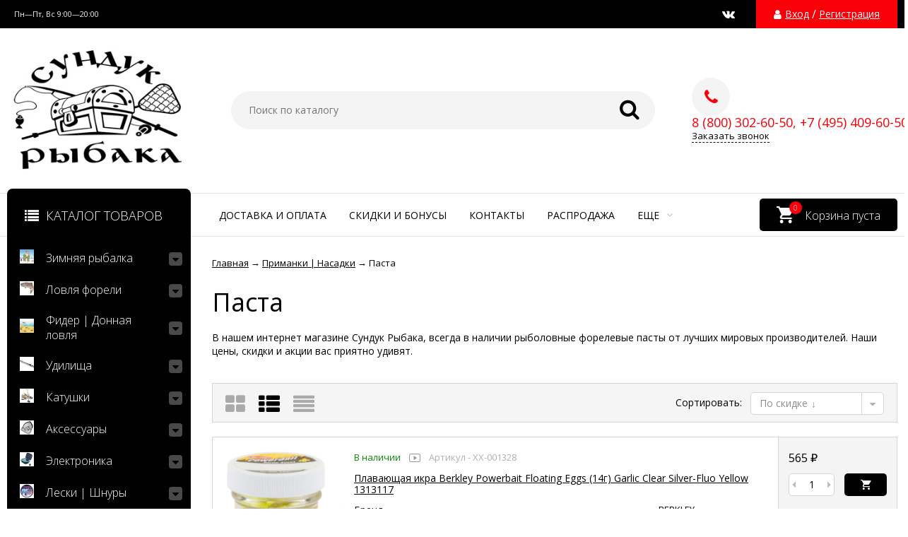

--- FILE ---
content_type: text/html; charset=utf-8
request_url: https://sunduk-ribaka.ru/primankinasadki/pasta/
body_size: 69992
content:
<!DOCTYPE html><html lang="ru"><head prefix="og: http://ogp.me/ns#"><meta http-equiv="Content-Type" content="text/html; charset=utf-8"/><meta name="viewport" content="width=device-width, initial-scale=1" /><meta http-equiv="x-ua-compatible" content="IE=edge"><title>Купить форелевую Пасту по цене от 160 руб.​​.</title><meta name="Keywords" content="Паста, Сундук Рыбака" /><meta name="Description" content="Успей купить рыболовную форелевую пасту на выгодных условиях в интернет магазине Сундук Рыбака. Доставка по Москве и России. Тел: +7 (996) 125-90-79" /><link rel="canonical" href="https://sunduk-ribaka.ru/primankinasadki/pasta/"/><link rel="shortcut icon" href="/favicon.ico"/><!-- rss --><link rel="alternate" type="application/rss+xml" title="Сундук Рыбака" href="https://sunduk-ribaka.ru/blog/rss/"><link href="/wa-data/public/site/themes/vivashop/fontawesome.min.css?v2.2.0.33" rel="stylesheet"/><link href="/wa-data/public/site/themes/vivashop/ionicons.min.css?v2.2.0.33" rel="stylesheet"/><link href="/wa-data/public/site/themes/vivashop/vendor.css?v2.2.0.33" rel="stylesheet"/><link href="https://fonts.googleapis.com/css?family=Open+Sans:300,400,400i,600,700,800&amp;subset=cyrillic" rel="stylesheet" /><style>body, input, textarea, select, button, .v-popup-close, .v-popup-content__custom .mfp-close, .v-popup-content__advert .mfp-close, .shop-sk-callback-block .mfp-close, .shop-sk-oneclick-block .mfp-close, div.shop-regions__button-close, div.dp-dialog__close-button{font-family: 'Open Sans', sans-serif;}.v-buy1click-button button, .v-cart-results__buttons .buy1click-open-button, #swipebox-top-bar{font-family: 'Open Sans', sans-serif !important;}</style><link href="/wa-data/public/site/themes/vivashop/vivashop.site.min.css?v2.2.0.33" rel="stylesheet"/><style>
a:hover{color:#000000}._button,._button-link,button,input[type=button],input[type=submit]{background:#f90009}._button-link:hover,._button:hover,button:hover,input[type=button]:hover,input[type=submit]:hover{background:#f90009}.jq-checkbox.checked:after{color:#000000}.jq-radio.checked .jq-radio__div{background-color:#000000}._icon{color:#f90009}._icon-star{color:#f90009}._icon-link:before{color:#f90009}.v-style-h1-clear{color:#f90009}.v-style-h1-clear__text{border-color:#f90009}.v-breadcrumbs__caret{color:#f90009}.v-breadcrumbs__subs-wrap{border-color:#f90009}.v-block-column__title{color:#000000;border-color:#000000}.v-block-column__name{color:#000000}.v-block-column__switch{background-color:#000000}.v-block-column__switch-link{color:#f90009}.v-block-column__switch-link:hover{color:#f90009}.v-block-column__switch-text{border-color:#f90009}.v-block-column__other-left{border-color:#000000}.v-block-column__other-right{background-color:#000000;color:#000000}.v-block-column__other._high .v-block-column__other-left{border-color:#000000}.call-b-input input[type=submit]{background-color:#f90009!important}.call-b-header #call-b-close-x:hover{color:#000000}.badge:after{border-color:#f90009}.badge span{background-color:#f90009}.subscribe-btn,.unsubscribe-btn{color:#f90009}.profile-head-edit a{color:#f90009}.star{color:#f90009}.pagination li.selected a{background-color:#000000}.product-nav li.selected a{color:#f90009}.lazyloading-load-more:hover span{border-color:#000000}.comment-reply{color:#000000}div.shop-regions__button-close:hover{color:#000000}div.dp-dialog__close-button:hover{color:#000000!important}.v-buy1click-button button{color:#f90009}.v-buy1click-button button{border-color:#f90009}#brand-add-form-wrapper .rate i{color:#f90009}.p-rate-photo .icon16{color:#f90009}.swipebox-thumbs_el.active{border-color:#000000}.swipebox-thumbs_el--icon{color:#000000}.brands-column__show-link{color:#f90009}.brands-column__show-link:hover{color:#f90009}.brands-column__show-text{border-color:#f90009}.v-cart-mini__link{background-color:#000000}.v-cart-mini__link:hover{background-color:#000000}.v-cart-mini__count{background-color:#f90009}.v-cart-mini__caret{color:#f90009}.v-cart-mini__content{border-color:#f90009}@media (max-width:600px){.v-cart-mini__icon{color:#000000}.v-cart-mini__link{background-color:#fff}.v-cart-mini__link:hover{background-color:#fff}}.v-catalog-menu__zag{background-color:#000000}.v-catalog-menu__content{background-color:#000000}.v-catalog-menu__ellipse{background-color:#000000}.v-catalog-menu__ellipse:before{background-color:#000000}.v-catalog-menu-list__item:hover>.v-catalog-menu-list__link{background-color:#f90009}.v-catalog__content{background-color:#000000}.v-catalog__ellipse{background-color:#000000}.v-catalog__ellipse:before{background-color:#000000}.v-catalog__expand{background-color:#000000;color:#000000}.v-catalog__sub-link:hover{color:#f90009}.v-catalog__sub-link._selected{color:#f90009}.v-catalog__sub-link._selected:hover{color:#f90009}.v-catalog__sub-plus{color:#f90009}.v-catalog-side__content{background-color:#000000}.v-catalog-side__ellipse{background-color:#000000}.v-catalog-side__ellipse:before{background-color:#000000}.v-catalog-side-list__link._selected{color:#000000}.v-catalog-side-list__item:hover>.v-catalog-side-list__link{background-color:#f90009}.v-catalog-side-card__link._selected .v-catalog-side-card__title{color:#000000}.v-catalog-side-table__title._selected{color:#000000}.v-catalog-side-table__sub-link._selected{color:#000000}.contact-page__icon{color:#000000}.v-controls-button__item.checked{background-color:#000000;border-color:#000000}.v-fixed-panel{border-color:#000000}.v-fixed-panel__msg-text{border-color:#f90009}.v-fixed-panel__icon{color:#f90009}.v-fixed-panel__count{background-color:#000000}.v-fixed-panel-extra__list{border-color:#000000}.v-fixed-panel-extra__variant._current{color:#f90009}.v-footer{background-color:#000000}.v-footer__delimiter{background-color:#000000}.v-header-top{background-color:#000000}.v-header-top__call{background-color:#f90009}.v-header-top__auth{background-color:#f90009}.v-header-top__menu-open-span{color:#000000}.v-header-logo__link{color:#000000}.v-header-search__loop{color:#000000}.v-header-search__result{border-color:#000000}.v-header-search__icon{color:#000000}.v-header-contacts__open{color:#f90009}.v-header-contacts__open:hover{color:#f90009}.v-header-contacts__icon{color:#f90009}.v-header-contacts__icon:hover{color:#f90009}.v-header-contacts__phone{color:#f90009}.v-header-contacts__phone a{color:#f90009}.v-header-contacts__phone a{border-color:#f90009}.v-header-contacts__phone a:hover{color:#f90009}.v-header-contacts__link:hover{border-color:#000000}.v-info-blocks__icon{color:#000000}.v-list_base1 .v-list__header{border-bottom-color:#000000}.v-list_base2 .v-list__header{border-bottom-color:#f90009}.v-list_base1 .v-list__title{background-color:#000000;border-bottom-color:#000000}.v-list_base2 .v-list__title{background-color:#f90009;border-bottom-color:#f90009}.v-list__nav{color:#000000}.v-list_base1 .v-list__nav{color:#000000}.v-list_base2 .v-list__nav{color:#f90009}.v-list_base1 .v-list__controls{color:#000000}.v-list_base2 .v-list__controls{color:#f90009}.v-list__other-left{border-color:#000000}.v-list__other-right{background-color:#000000}.v-list__other-right{color:#000000}.v-menu-site__title{color:#000000;border-color:#000000}.v-menu-site__link._selected{color:#000000}.v-menu-site__sub-list .v-menu-site__link:before{color:#f90009}.v-menu-timeline__title{color:#000000;border-color:#000000}.v-menu-timeline__rss{color:#f90009}.v-menu-timeline__rss:hover{color:#f90009}.v-menu-timeline__year-link{background:#f90009}.v-menu__list>.v-menu__item:hover>.v-menu__link,.v-menu__list>.v-menu__item>.v-menu__link._selected{background-color:#f90009}.v-menu__sub-caret{color:#000000}.v-menu__sub-list{border-color:#000000}.v-news-list__header{border-color:#000000}.v-news-list__name{color:#000000}.v-news-list__name:hover{color:#000000}.v-news-list__other-left{border-color:#000000}.v-news-list__other-right{background-color:#000000;color:#000000}.v-news-list__title .fa-comment{color:#f90009}.v-pagination__item._active{background-color:#000000}.v-photos-column .bx-next,.v-photos-column .bx-prev{color:#f90009}.v-photos-column .bx-next:hover,.v-photos-column .bx-prev:hover{color:#f90009}.v-photos-column-list__item:hover{border-color:#000000}.v-popup-content__custom .mfp-close:hover{color:#000000}.v-popup-content__added .mfp-close:hover{color:#000000}.v-popup-content__advert .mfp-close:hover{color:#000000}.protilegallery_wrapper .protilegallery_tiles .protilegallery_tile:hover:before{background:#000000!important}.v-search-column__submit{color:#000000}.shop-sk-callback-block .mfp-close:hover{color:#000000}.shop-sk-callback__slider .ui-slider-range{background-color:#000000}.shop-sk-oneclick-block .mfp-close:hover{color:#000000}.shop-sk-oneclick-final__coupon-link:hover{border-color:#000000}.shop-sk-oneclick-final__coupon-apply:hover{border-color:#000000}.shop-sk-oneclick-final__coupon-clear:hover{border-color:#000000}.v-subscribe-mail__title{color:#000000}.v-subscribe-mail__submit{color:#000000}.v-tags-column__show-link{color:#f90009}.v-tags-column__show-link:hover{color:#f90009}.v-tags-column__show-text{border-color:#f90009}
</style><script src="/wa-data/public/site/themes/vivashop/vendor.min.js?v2.2.0.33"></script><script src="/wa-data/public/site/themes/vivashop/critical.min.js?v2.2.0.33"></script><script>
    $(function() {
        if (typeof vIsTouchDevice !== "undefined" && vIsTouchDevice()) {
            $("body").addClass("_touchscreen").removeClass("_no-touch");
        }
    })
</script>
<script>var vivaConfigGlobal = {transformWidth : 960,searchUrl: "/search/",lastViewLength: "12",action: "category",cartAddedStyle: "1",cartRedirect: "",cartLink: "/cart/",filterSubcategory: "1",priceZero: "1",priceZeroName: "Цена по запросу",maskSelectors: "input[type='phone'],input[name*='phone'], .js-login-form-fields-block input[placeholder='Телефон'], .js-login-form-fields-block input[placeholder='Номер телефона']",maskReg: "+7(###)###-##-##",addedCart: "float"}</script><script src="/wa-apps/shop/plugins/flexdiscount/js/flexdiscountFrontend.min.js?2025.11.48"></script>
 <link href="/wa-data/public/shop/themes/vivashop/vivashop.shop.min.css?v2.2.0.33" rel="stylesheet"/><style>
#storequickorder .icon16.close:hover{color:#000000}.v-brands-list__nav>div:hover{color:#000000}.v-cart-item__sku{background-color:#f90009}.cart a.inline-link{color:#000000}.v-cart-coupon__submit .fa{color:#000000}.v-cart-results__buttons input[type=button]{border-color:#f90009;color:#f90009}.v-catalog-list__other-link{color:#f90009}.v-catalog-list__other-link:hover{color:#f90009}.v-catalog-string__link:after{color:#f90009}.v-category-toolbar__types-item._active{color:#000000}.v-checkout-header__link.current .v-checkout-header__line{background-color:#000000}.v-checkout-header__link.current .v-checkout-header__line:before{border-top-color:#000000;border-bottom-color:#000000}.v-checkout-header__link.current .v-checkout-header__line:after{border-left-color:#000000}.compare-diff-all li{border-color:#f90009}.compare-diff-all li.selected{background-color:#f90009;border-color:#f90009}.compare-diff-all li a{color:#f90009}.compare-title__link{color:#f90009}.compare-title__link:hover{color:#f90009}.v-filter__title{color:#000000;border-bottom-color:#000000}.v-filter__toggle{background-color:#000000}.v-filter__switch{background-color:#000000;color:#000000}.v-filter__switch:hover{color:#000000}.v-filter__range-slider .ui-slider-range{background-color:#f90009}.v-filter__range-slider .ui-slider-handle{background-color:#f90009}.v-filter__show-link{color:#f90009}.v-filter__show-link:hover{color:#f90009}.v-filter__show-text{border-bottom-color:#f90009}.v-filter__submit{background-color:#000000}.v-filter__clear:hover{color:#f90009}.v-filter__clear:hover .v-filter__clear-text{border-bottom-color:#f90009}.v-last-reviews{background-color:#000000}.v-last-reviews__rating{color:#f90009}.v-last-reviews__nav>div:hover{color:#000000}.wa-order-form-wrapper .wa-step-region-section .wa-required{color:#f90009!important}.wa-link{color:#000000!important}.wa-order-cart-wrapper .wa-cart-details .wa-price-section .wa-price-discount{color:#f90009!important}html:not(.with-touch) .wa-quantity-box .wa-button:not(.is-disabled):hover{color:#f90009!important}.wa-delivery-types-section .wa-types-list .wa-type-wrapper.is-active .wa-name:before,.wa-step-payment-section .wa-methods-list.wide .wa-method-wrapper.is-active .wa-payment-name:before{color:#f90009}.wa-dropdown.is-opened>.wa-dropdown-toggle,.wa-input:not(:disabled):focus,.wa-textarea:not(:disabled):focus{border-color:#000000!important}.wa-rating-wrapper .wa-icon{color:#f90009}.wa-product-edit-dialog .wa-cart-section .wa-features-wrapper .wa-feature-wrapper:not(.color) .wa-variants-list .wa-variant.selected{background-color:#000000!important;border-color:#000000!important}.v-product-carousel__item._is-video i{color:#f90009}.v-product-previews-list__item._is-video i{color:#f90009}.v-product-previews-list__item._selected{border-color:#000000}.v-product-previews-gallery__item._is-video i{color:#f90009}.v-product-previews-gallery__item._selected{border-color:#000000}.v-product-rating{color:#f90009}.v-social-share__hover{color:#f90009}.v-product-selections__more{color:#f90009}.v-product-selections__more:hover{color:#f90009}.v-product-selections__more-text{border-bottom-color:#f90009}.v-product-selections .inline-select.button a.selected{background-color:#000000;border-color:#000000}.v-product-management__add{background-color:#000000}.v-product-management__one-link{color:#f90009;border-bottom-color:#f90009}.v-product-management__one-link:hover{color:#f90009}.v-product-controls__link._active{color:#000000}.v-product-controls__link._active:hover{color:#000000}.v-product-controls__link._active .v-product-controls__text{border-bottom-color:#000000}.v-product-last-review__logo{color:#f90009}.v-product-tabs__header{border-bottom-color:#000000}.v-product-tabs._loading .v-product-tabs__item:first-child,.v-product-tabs__item._active{background-color:#000000;border-bottom-color:#000000}.v-product-tabs__item._prev{border-right-color:#000000}.v-reviews__stars{color:#f90009}.v-reviews-detail__filling{background:#000000}.v-reviews-list__response{background-color:#000000}.v-reviews-list__stars i{color:#f90009}.v-review-write__star{color:#f90009}.v-review-write__line_stars i{color:#f90009}.v-products-card__rating{color:#f90009}.v-products-card-add__button{background-color:#000000}.v-products-card__oneclick-link{color:#f90009;border-bottom-color:#f90009}.v-products-card__oneclick-link:hover{color:#f90009}.v-products-card__add{background-color:#000000}.v-products-card__add:hover{background-color:#000000}.v-products-card__add:hover._disable{background-color:#000000}.v-products-card__extra-item._active{color:#000000}.v-products-card__extra-item._active:hover{color:#000000}.v-products-card__extra-item._active .v-products-card__extra-name{border-bottom-color:#000000}body._touchscreen .v-products-card__extra-item._active{color:#000000;border-color:#000000}.v-products-list__rating{color:#f90009}.v-products-list__add{background-color:#000000}.v-products-list__one-click-link{color:#f90009;border-bottom-color:#f90009}.v-products-list__one-click-link:hover{color:#f90009}.v-products-list__control-link._active{color:#000000}.v-products-list__control-link._active:hover{color:#000000}.v-products-list__control-link._active .v-products-list__control-text{border-bottom-color:#000000}.v-products-tbl__add{background-color:#000000}.v-products-tbl__rating{color:#f90009}.v-products-tbl__oneclick-link{color:#f90009;border-bottom-color:#f90009}.v-products-tbl__oneclick-link:hover{color:#f90009}.v-promo__timer{color:#f90009}.v-promo__timer-number{color:#f90009}.v-slider__product-cart{background-color:#000000}.v-slider__product-cart:hover{background-color:#000000}.v-slider .owl-dot.active span{background-color:#f90009}.v-slider__promo-block{border-bottom-color:#f90009}.v-tile-gallery._tile-active .v-tile-gallery__item:hover:before{background:#000000}
</style><!-- plugin hook: 'frontend_head' --><style>i.icon16-flexdiscount.loading{background-image:url(https://sunduk-ribaka.ru/wa-apps/shop/plugins/flexdiscount/img/loading16.gif)}i.flexdiscount-big-loading{background:url(https://sunduk-ribaka.ru/wa-apps/shop/plugins/flexdiscount/img/loading.gif) no-repeat}.fl-is-loading > * { opacity: 0.3; }.fl-is-loading { position:relative }.fl-is-loading:after{ position:absolute; top:0;left:0;content:"";width:100%;height:100%; background:url(https://sunduk-ribaka.ru/wa-apps/shop/plugins/flexdiscount/img/loader2.gif) center center no-repeat}.fl-loader-2:after{ position:absolute; top:0;left:0;content:"";width:100%;height:100%; background:url(/wa-content/img/loading16.gif) center center no-repeat}i.icon16-flexdiscount{background-repeat:no-repeat;height:16px;width:16px;display:inline-block;text-indent:-9999px;text-decoration:none!important;vertical-align:top;margin:-.1em .25em 0 0}i.flexdiscount-big-loading{display:inline-block;width:32px;height:32px;margin:15px 0}.flexdiscount-coup-del-block,.flexdiscount-loader{display:none}.align-center{text-align:center}.flexdiscount-coup-result,.flexdiscount-form,.flexdiscount-price-block,.flexdiscount-user-affiliate,.flexdiscount-user-discounts{margin:10px 0}.flexdiscount-coup-result{color:green}.flexdiscount-coup-result.flexdiscount-error{color:red}.flexdiscount-max-affiliate,.flexdiscount-max-discount{font-size:1.5em;color:#c03;font-weight:600}.flexdiscount-coupon-delete:before{content:'x';padding:5px;-webkit-border-radius:50%;-moz-border-radius:50%;border-radius:50%;border:2px solid red;width:.5em;height:.5em;display:inline-block;text-align:center;line-height:.5em;margin-right:5px;font-size:1.3em;color:red;font-weight:700;vertical-align:middle}.flexdiscount-price-block{display:inline-block}.flexdiscount-product-discount{display:table}.flexdiscount-my-content>div{padding:10px}.flexdiscount-discounts-affiliate{color:#c03;background:#fff4b4;padding:5px 10px;border-radius:20px}/***********************
 *
 * ru: Блок Доступных скидок и бонусов
 * en: Available discount and bonuses
 *
************************/

/**
* Обертка
* Wrap
*/
.flexdiscount-available-discount { }
/**
* Блок вывода Доступных скидок и бонусов
* Available discount and bonuses
*/
.flexdiscount-alldiscounts { clear: none; background-color: #FFFFFF; border: 1px solid #DDDDDD; -webkit-border-radius: 4px; -moz-border-radius: 4px; border-radius: 4px; margin: 10px 0; }
/**
* Шапка
* Header block
*/
.flexdiscount-alldiscounts-heading { background: #fff4b4; text-transform: uppercase; -webkit-border-top-left-radius: 3px; -moz-border-top-left-radius: 3px; border-top-left-radius: 3px; -webkit-border-top-right-radius: 3px; -moz-border-top-right-radius: 3px; border-top-right-radius: 3px; padding: 10px 15px;}
/**
* Заголовок шапки
* Header text
*/
.flexdiscount-alldiscounts-heading .h3 { font-size: 14px; margin: 0; padding: 0; color: #444;}
/**
* Внутренний отступ основной части
* Padding of the block body
*/
.flexdiscount-alldiscounts-body, .flexdiscount-alldiscounts .flexdiscount-body { padding: 15px; }
/*
* Ширина таблицы
* Width table
*/
.flexdiscount-alldiscounts table { width: 100%; }
/*
* Внешний отступ неупорядоченных списков
* Margin of unordered lists
*/
.flexdiscount-alldiscounts ul { margin: 0; }
/*
* Стили таблицы
* Table styles
*/
.flexdiscount-alldiscounts .flexdiscount-table { border-left: 1px solid #000; border-top: 1px solid #000; width: 100%; margin: 0; }
/*
* Стили заголовков и ячеек таблицы
* Table cells styles
*/
.flexdiscount-alldiscounts .flexdiscount-table td, .flexdiscount-alldiscounts .flexdiscount-table th { color: #000; border: 1px solid #000; padding: 5px; }
.fl-discount-skus { margin-bottom: 10px; }
tr.fl-discount-skus td { padding: 10px 5px; }

/***********************
 *
 * ru: Блок Действующих скидок и бонусов
 * en: Product active discounts and bonuses
 *
************************/

/**
* Обертка
* Wrap
*/
.flexdiscount-product-discount { display: table; }
/**
* Блок вывода Действующих скидок и бонусов
* Product active discounts and bonuses block
*/
.flexdiscount-pd-block { background-color: #FFFFFF; border: 1px solid #DDDDDD; -webkit-border-radius: 4px; -moz-border-radius: 4px; border-radius: 4px; margin: 10px 0; }
/**
* Шапка
* Header block
*/
.flexdiscount-pd-block .flexdiscount-heading, #yourshop .flexdiscount-pd-block .flexdiscount-heading { background: #163bdb; text-transform: uppercase; border-color: #DDDDDD; color: #333333; -webkit-border-top-left-radius: 3px; -moz-border-top-left-radius: 3px; border-top-left-radius: 3px; -webkit-border-top-right-radius: 3px; -moz-border-top-right-radius: 3px; border-top-right-radius: 3px; padding: 10px 15px;}
/**
* Заголовок шапки
* Header text
*/
.flexdiscount-pd-block .flexdiscount-heading .h3 { font-size: 14px; margin: 0; padding: 0; color: #fff;}
/**
* Внутренний отступ основной части
* Padding of the block body
*/
.flexdiscount-pd-block .flexdiscount-body { padding: 15px; }
/*
* Внешний отступ неупорядоченных списков
* Margin of unordered lists
*/
.flexdiscount-pd-block ul { margin: 0; }
/*
* Стили таблицы
* Table styles
*/
.flexdiscount-pd-block .flexdiscount-table { border-left: 1px solid #000; border-top: 1px solid #000; width: 100%; margin: 0; }
/*
* Стили заголовков и ячеек таблицы
* Table cells styles
*/
.flexdiscount-pd-block .flexdiscount-table td, .flexdiscount-pd-block .flexdiscount-table th { color: #000; border: 1px solid #000; padding: 5px; }

/***********************
 *
 * ru: Активные скидок и бонусов
 * en: Active discounts and bonuses block
 *
************************/

/**
* Обертка
* Wrap
*/
.flexdiscount-user-discounts { }
/**
* Блок вывода активных скидок и бонусов
* Active discounts and bonuses block
*/
.flexdiscount-discounts { clear: both; overflow: hidden; background-color: #FFFFFF; border: 1px solid #ddd; margin: 10px 0; }
/**
* Шапка
* Header block
*/
.flexdiscount-discounts-heading { background: #eee; text-transform: uppercase; color: #333333; padding: 10px 15px; }
/**
* Заголовок шапки
* Header text
*/
.flexdiscount-discounts-heading .h3 { font-size: 14px; margin: 0; color: #444; }
/**
* Внутренний отступ основной части
* Padding of the block body
*/
.flexdiscount-discounts-body { padding: 0; }
/*
* Ширина таблицы
* Width table
*/
.flexdiscount-discounts table { width: 100%; }
/*
* Стили неупорядоченных списков
* Styles of unordered lists
*/
.flexdiscount-discounts-body ul { list-style: none; padding: 0; margin: 0; }
.flexdiscount-discounts-body li { padding: 10px 15px; background-color: #fefce3; margin: 5px 0; }
/*
* Стили для размера скидки
* Styles for discount
*/
.flexdiscount-discounts-price { color: #e8385c; display: inline-block; }

/***********************
 *
 * ru: Дополнительная форма ввода купонов
 * en: Additional coupon form
 *
************************/

/*
* Цвет сообщения о успешно введенном купоне
* Message color about successfully entered coupon
*/
.flexdiscount-coup-result { color: green; }
/*
* Цвет сообщения о неверно введенном купоне
* Message color about incorrectly entered coupon
*/
.flexdiscount-coup-result.flexdiscount-error { color: #ff0000; }
/**
* Крестик удаления купона
* Delete coupon cross
*/
.flexdiscount-coupon-delete:before { content: 'x'; padding: 5px; -webkit-border-radius: 50%; -moz-border-radius: 50%; border-radius: 50%; border: 2px solid #ff0000; width: .5em; height: .5em; display: inline-block; text-align: center; line-height: .5em; margin-right: 5px; font-size: 1.3em; color: #ff0000; font-weight: bold; vertical-align: middle; }

/***********************
 *
 * ru: Блок правил запрета
 * en: Deny discounts block
 *
************************/

/**
* Обертка
* Wrap
*/
.flexdiscount-deny-discount { }
/**
* Блок вывода правил запрета
* Deny discounts block
*/
.flexdiscount-denydiscounts { clear: none; background-color: #FFFFFF; border: 1px solid #DDDDDD; -webkit-border-radius: 4px; -moz-border-radius: 4px; border-radius: 4px; margin: 10px 0; }
/**
* Шапка
* Header block
*/
.flexdiscount-denydiscounts-heading { background: #ff0000; text-transform: uppercase; -webkit-border-top-left-radius: 3px; -moz-border-top-left-radius: 3px; border-top-left-radius: 3px; -webkit-border-top-right-radius: 3px; -moz-border-top-right-radius: 3px; border-top-right-radius: 3px; padding: 10px 15px;}
/**
* Заголовок шапки
* Header text
*/
.flexdiscount-denydiscounts-heading .h3 { font-size: 14px; margin: 0; padding: 0; color: #fff;}
/**
* Внутренний отступ основной части
* Padding of the block body
*/
.flexdiscount-denydiscounts-body, .flexdiscount-denydiscounts .flexdiscount-body { padding: 15px; }
/*
* Ширина таблицы
* Width table
*/
.flexdiscount-denydiscounts table { width: 100%; }
/*
* Внешний отступ неупорядоченных списков
* Margin of unordered lists
*/
.flexdiscount-denydiscounts ul { margin: 0; }
/*
* Стили таблицы
* Table styles
*/
.flexdiscount-denydiscounts .flexdiscount-table { border-left: 1px solid #000; border-top: 1px solid #000; width: 100%; margin: 0; }
/*
* Стили заголовков и ячеек таблицы
* Table cells styles
*/
.flexdiscount-denydiscounts .flexdiscount-table td, .flexdiscount-denydiscounts .flexdiscount-table th { color: #000; border: 1px solid #000; padding: 5px; }

/***********************
 *
 * ru: Блок цены со скидкой
 * en: Block of price with discount
 *
************************/

/*
* Обертка
* Wrap
*/
.flexdiscount-price-block { display: inline-block; }

/***********************
 *
 * ru: Скидки в личном кабинете
 * en: Discounts in customer account
 *
************************/

/*
* Обертка
* Wrap
*/
.flexdiscount-my-content > div { padding: 10px; }

/***********************
 *
 * ru: Остальные стили
 * en: Other styles
 *
************************/

/*
* Бонусы
* Bonuses
*/
.flexdiscount-discounts-affiliate { color: #c03; background: #fff4b4; padding: 5px 10px; border-radius: 20px; }
/**
* Максимальное значение скидок и бонусов в блоках Доступных и Действующих скидок
* Maximum value of discount and bonuses in Available discounts block and Product discounts block
*/
.flexdiscount-max-discount, .flexdiscount-max-affiliate { font-size: 1.3em; color: #c03; font-weight: 600; }</style><script>$(function() {$.flexdiscountFrontend = new FlexdiscountPluginFrontend({urls: {couponAddUrl: '/flexdiscount/couponAdd/',updateDiscountUrl: '/flexdiscount/update/',refreshCartUrl: '/flexdiscount/cartUpdate/',deleteUrl: '/flexdiscount/couponDelete/',cartSaveUrl: {shop: '/cart/save/',plugin: '/my/'},cartDeleteUrl: {shop: '/cart/delete/',plugin: '/my/'},cartAddUrl: {shop: '/cart/add/',plugin: '/my/'}},updateInfoblocks: 1,hideDefaultAffiliateBlock: '1',ss8forceUpdate: '0',addAffiliateBlock: 1,loaderType: 'loader1',locale: 'ru_RU',settings: {"enable_frontend_cart_hook":1},ss8UpdateAfterPayment: 0,shopVersion: '10.1.2.933'});});</script><style>.sf-label-disabled, .sf-param-disabled {display: none!important;}</style><script type="text/javascript" src="/wa-apps/shop/plugins/smartfilters/js/theme.filters.min.js?v1.1.0"></script><style>
	.filter-link:link,
	.filter-link:visited,
	.filter-link:hover,
	.filter-link:active,

	.seofilter-link:link,
	.seofilter-link:visited,
	.seofilter-link:hover,
	.seofilter-link:active{
		color: inherit !important;
		font: inherit !important;
		text-decoration: inherit !important;
		cursor: inherit !important;
		border-bottom: inherit !important;
	}
</style>
<script defer src="/wa-apps/shop/plugins/seofilter/assets/frontend.js?v=2.46.3"></script>

<script>
	(function () {
		var onReady = function (callback) {
			if (document.readyState!='loading') {
				callback();
			}
			else if (document.addEventListener) {
				document.addEventListener('DOMContentLoaded', callback);
			}
			else {
				document.attachEvent('onreadystatechange', function () {
					if (document.readyState=='complete') {
						callback();
					}
				});
			}
		};

		window.seofilter_init_data = {
			category_url: "\/primankinasadki\/pasta\/",
			filter_url: "",
			current_filter_params: [],
			keep_page_number_param: false,
			block_empty_feature_values: false,

			price_min: 189,
			price_max: 750,

			excluded_get_params: [],

			yandex_counter_code: false,

			feature_value_ids: false,
			stop_propagation_in_frontend_script: true
		};

		onReady(function() {
			window.seofilterInit($, window.seofilter_init_data);
		});
	})();
</script>
<style>
    .product-groups {
	position: relative;
	margin-top: 15px;
}

.product-group {
	margin-bottom: 10px;
}

.product-group__title {
	font-weight: 700;
	color: #4d4d4d;
	margin-bottom: 10px;
	font-size: 14px;
}

.product-group__items-wrapper {
	overflow: hidden;
	transition: max-height 0.2s ease;
}

.product-group__toggler {
	text-align:right;
}

.product-group__toggler-btn {
	border-bottom: 1px dashed;
	cursor: pointer;
}

.product-group__toggler-btn::before {
	content: 'Показать ещё'
}

.product-group__items-wrapper--show + .product-group__toggler .product-group__toggler-btn::before {
	content: 'Скрыть'
}

.product-group-links,
.product-group-photos,
.product-group-colors {
	display: flex;
	flex-wrap: wrap;
	position: relative;
}

.product-group__item {
	display: flex;
	position: relative;
	justify-content: center;
	align-items: center;
	color: #808080;
	font-size: 15px;
	font-weight: 700;
	line-height: 2;
	text-align: center;
	margin: 0 10px 10px 0;
	transition: background-color .3s ease, box-shadow .3s ease;
	border: 2px solid #e5e5e5;
	border-radius: 5px;
	text-decoration: none;
	overflow: hidden;
}

.product-group__item:hover,
.product-group__item:focus {
	color: #808080;
	background-color: #fafafa;
	border-color: #f2994a;
}

.product-group__item.product-group__item--active {
	color: #f2994a;
	border-color: #f2994a;
}

.product-group__item.product-group-links__item {
	padding: 0 8px;
}

.product-group-photos__image {
	width: 100%;
	border-radius: 3px;
}

.product-group__item.product-group-colors__item {
	font-size: 0;
	width: 34px;
	height: 34px;
	padding: 0;
	border-radius: 50%;
}

.product-group__item.product-group-colors__item:hover,
.product-group__item.product-group-colors__item:focus {
	border-color: #f2994a;
}

.product-group__item--active.product-group-colors__item--active {
	border-color: #f2994a;
}
.product-group__title {
	}


.product-group__item.product-group-links__item {
				background-color: #fff4b4;
			}

.product-group__item.product-group-links__item:hover,
.product-group__item.product-group-links__item:focus {
			border-color: #f11313;
	}

.product-group__item--active.product-group-links__item--active {
			border-color: #f11313;
	}

.product-group__item.product-group-photos__item {
			width: 80px;
				height: 80px;
			}

.product-group__item--active.product-group-photos__item--active {
	}

.product-group-photos__image {
	}

.product-group__item.product-group-colors__item {
			}

.product-group__item.product-group-colors__item:hover {
	}

.product-group__item--active.product-group-colors__item--active {
	}
</style><link href='/wa-apps/shop/plugins/cityselect/css/suggestions.20.min.css?v=2.0.4' rel='stylesheet'><script src='/wa-apps/shop/plugins/cityselect/js/jquery.suggestions.20.min.js?v2.0.4'></script><link href='/wa-apps/shop/plugins/cityselect/css/frontend.min.css?v=2.0.4' rel='stylesheet'><script src='/wa-apps/shop/plugins/cityselect/js/frontend.min.js?v=2.0.4'></script><script>function init_shop_cityselect(){
shop_cityselect.location={"country":"rus","city":"\u041c\u043e\u0441\u043a\u0432\u0430","region":"77","zip":"101000","constraints_street":"","need_detect":true};
shop_cityselect.route_params={"app":"shop","_name":"\u0418\u043d\u0442\u0435\u0440\u043d\u0435\u0442 \u043c\u0430\u0433\u0430\u0437\u0438\u043d","theme":"vivashop","theme_mobile":"vivashop","checkout_version":"1","locale":"ru_RU","title":"\u0420\u044b\u0431\u043e\u043b\u043e\u0432\u043d\u044b\u0439 \u0438\u043d\u0442\u0435\u0440\u043d\u0435\u0442 \u043c\u0430\u0433\u0430\u0437\u0438\u043d \u0442\u043e\u0432\u0430\u0440\u043e\u0432 \u0434\u043b\u044f \u0440\u044b\u0431\u0430\u043b\u043a\u0438 \u0421\u0443\u043d\u0434\u0443\u043a \u0440\u044b\u0431\u0430\u043a\u0430 ","meta_keywords":"","meta_description":"\u0412 \u043d\u0430\u0448\u0435\u043c \u0440\u044b\u0431\u043e\u043b\u043e\u0432\u043d\u043e\u043c \u0438\u043d\u0442\u0435\u0440\u043d\u0435\u0442 \u043c\u0430\u0433\u0430\u0437\u0438\u043d \u0421\u0443\u043d\u0434\u0443\u043a \u0440\u044b\u0431\u0430\u043a\u0430: \u0448\u0438\u0440\u043e\u043a\u0438\u0439 \u0432\u044b\u0431\u043e\u0440 \u0442\u043e\u0432\u0430\u0440\u043e\u0432 \u0434\u043b\u044f \u0440\u044b\u0431\u0430\u043b\u043a\u0438 \u0432\u0441\u0435\u043c\u0438\u0440\u043d\u043e \u0438\u0437\u0432\u0435\u0441\u0442\u043d\u044b\u0445 \u0440\u044b\u0431\u043e\u043b\u043e\u0432\u043d\u044b\u0445 \u0431\u0440\u044d\u043d\u0434\u043e\u0432 \u043f\u043e \u0434\u043e\u0441\u0442\u0443\u043f\u043d\u044b\u043c \u0446\u0435\u043d\u0430\u043c, \u0434\u043e\u0441\u0442\u0430\u0432\u043a\u0430 \u043f\u043e \u041c\u043e\u0441\u043a\u0432\u0435 \u0438 \u0420\u043e\u0441\u0441\u0438\u0438 \u0422\u0435\u043b: +7 (996) 125-90-79","og_title":"","og_image":"","og_video":"","og_description":"","og_type":"","og_url":"","url_type":"2","products_per_page":"","type_id":"0","currency":"RUB","stock_id":"v1","public_stocks":["v1"],"drop_out_of_stock":"1","payment_id":"0","shipping_id":"0","ssl":"1","checkout_storefront_id":"e9df766ada0801e9bc63b55e4e4cd2ec","module":"frontend","action":"category","category_id":"1528","cityselect__url":"primankinasadki\/pasta\/"};
shop_cityselect.countries=[];
shop_cityselect.iso2to3={"RU":"rus"};
shop_cityselect.language='ru';
shop_cityselect.init('c4c8467d80366b5d872e6b7e1e1e9abc480cf9aa','/','/wa-apps/shop/plugins/cityselect/js/fancybox/','city-settlement','auto',1,1,0);
        } if (typeof shop_cityselect !== 'undefined') { init_shop_cityselect() } else { $(document).ready(function () { init_shop_cityselect() }) }</script><style>.badge.percent span{background-color: #ff3c00;}.badge.percent:after{border-top-color: #ff3c00;}.v-products-card__title{height: 42px;}.v-block-column .menu-v li:nth-child(12) ~ li{display: none;}</style><meta property="og:type" content="article">
<meta property="og:title" content="Купить форелевую Пасту по цене от 160 руб.​​.">
<meta property="og:description" content="Успей купить рыболовную форелевую пасту на выгодных условиях в интернет магазине Сундук Рыбака. Доставка по Москве и России. Тел: +7 (996) 125-90-79">
<meta property="og:url" content="https://sunduk-ribaka.ru/primankinasadki/pasta/">
<link rel="icon" href="/favicon.ico?v=1605723095" type="image/x-icon" /><!-- Yandex.Metrika counter -->
<script type="text/javascript" >
   (function(m,e,t,r,i,k,a){m[i]=m[i]||function(){(m[i].a=m[i].a||[]).push(arguments)};
   m[i].l=1*new Date();k=e.createElement(t),a=e.getElementsByTagName(t)[0],k.async=1,k.src=r,a.parentNode.insertBefore(k,a)})
   (window, document, "script", "https://mc.yandex.ru/metrika/tag.js", "ym");

   ym(66909775, "init", {
        clickmap:true,
        trackLinks:true,
        accurateTrackBounce:true,
        webvisor:true
   });
</script>
<noscript><div><img src="https://mc.yandex.ru/watch/66909775" style="position:absolute; left:-9999px;" alt="" /></div></noscript>
<!-- /Yandex.Metrika counter -->
<meta name="yandex-verification" content="f5be61d1f2dcc379" />
<!-- Global site tag (gtag.js) - Google Analytics -->
<script async src="https://www.googletagmanager.com/gtag/js?id=G-G6V7KXE46B"></script>
<script>
  window.dataLayer = window.dataLayer || [];
  function gtag(){dataLayer.push(arguments);}
  gtag('js', new Date());

  gtag('config', 'G-G6V7KXE46B');
</script>
<script src="//code-ya.jivosite.com/widget/fELq5B7xra" async></script><script async src="https://www.googletagmanager.com/gtag/js?id=G-G6V7KXE46B"></script>
<script>
  window.dataLayer = window.dataLayer || [];
  function gtag(){dataLayer.push(arguments);}
  gtag('js', new Date());

  gtag('config', 'G-G6V7KXE46B');
  
</script><!--[if lt IE 9]><script>document.createElement('header');document.createElement('nav');document.createElement('section');document.createElement('article');document.createElement('aside');document.createElement('footer');document.createElement('figure');document.createElement('hgroup');document.createElement('menu');</script><![endif]--></head><body class="_no-touch _font-opensans _is-panel"><div class="v-main js-main"><div class="v-header-top js-header-top"><div class="v-header-top__wrap js-header-top-wrap _wrapper"><div class="v-header-top__list js-header-top-list"><a href="javascript:void(0)" class="v-header-top__menu-open js-header-top-menu-open" data-priority="20"><span class="v-header-top__menu-open-span"><i class="fa fa-bars" aria-hidden="true"></i></span></a><span class="v-header-top__text _phide" data-priority="30"></span><span class="v-header-top__text-small _phide" data-priority="40">Пн—Пт, Вс 9:00—20:00</span><span class="v-header-top__auth" data-priority="10"><i class="fa fa-user v-header-top__auth-icon" aria-hidden="true"></i><a href="/login/" class="v-header-top__auth-link js-popup-open" data-id="login" data-callback="popupLogin" data-callback-param="login">Вход</a><span class="v-header-top__auth-delim"> / </span><a href="/signup/" class="v-header-top__auth-link" data-id="login" data-callback="popupLogin" data-callback-param="signup">Регистрация</a></span><div class="v-header-top__socials js-header-top-socials _phide" data-priority="30"><div class="v-socials-list"><a href="https://vk.com/sunduk_ribaka"  class="v-socials-list__item v-socials-list__item_vk" aria-hidden="true"><span class="v-socials-list__fon"><i class="fa fa-vk" aria-hidden="true"></i></span></a></div></div></div></div></div><div class="v-menu-mobile js-menu-mobile"><ul class="v-menu-mobile__list"><li class="v-menu-mobile__item js-menu-mobile-item"><a class="v-menu-mobile__link" href="/dostavka-i-oplata/">Доставка и оплата</a></li><li class="v-menu-mobile__item js-menu-mobile-item"><a class="v-menu-mobile__link" href="/skidki-i-bonusy/">Скидки и бонусы</a></li><li class="v-menu-mobile__item js-menu-mobile-item"><a class="v-menu-mobile__link" href="/nashi-magaziny/">Контакты</a><i class="js-menu-mobile-expand v-menu-mobile__expand" data-expand-id="1"></i><ul class="v-menu-mobile__sub-list js-menu-mobile-expand-block" data-expand-block="1"><li class="v-menu-mobile__sub-item"><a class="v-menu-mobile__sub-link" href="/nashi-magaziny/sunduk-rybaka-v-lobne/">Сундук рыбака в Лобне</a></li><li class="v-menu-mobile__sub-item"><a class="v-menu-mobile__sub-link" href="/nashi-magaziny/sunduk-rybaka-v-odintsovo/">Сундук рыбака в Одинцово</a></li><li class="v-menu-mobile__sub-item"><a class="v-menu-mobile__sub-link" href="/nashi-magaziny/sunduk-rybaka-leningradskoe-sh-e/">Сундук рыбака Тушино</a></li><li class="v-menu-mobile__sub-item"><a class="v-menu-mobile__sub-link" href="/nashi-magaziny/sunduk-rybaka-dolgoprudnyy/">Сундук рыбака Долгопрудный</a></li><li class="v-menu-mobile__sub-item"><a class="v-menu-mobile__sub-link" href="/nashi-magaziny/sunduk-rybaka-khimki/">Сундук рыбака Химки</a></li></ul></li><li class="v-menu-mobile__item js-menu-mobile-item"><a class="v-menu-mobile__link" href="/sale/">Распродажа</a></li><li class="v-menu-mobile__item js-menu-mobile-item"><a class="v-menu-mobile__link" href="/brand/">Бренды</a></li></ul></div><header class="v-header js-header"><div class="v-header__wrap _wrapper"><div class="v-header__list"><div class="v-header__left"><div class="v-header__logo"><div class="v-header-logo"><a class="v-header-logo__link" href="/"><span class="v-header-logo__icon"><img class="v-header-logo__img js-header-logo-img" src="/wa-data/public/site/themes/vivashop/img/logo.jpg?v1666329631" data-at2x="/wa-data/public/site/themes/vivashop/img/logo@2x.jpg?v1666330598" alt="Сундук Рыбака" id="logo" /></span></a></div></div></div><div class="v-header__center"><div class="v-header__search"><div class="v-header-search js-header-search"><a class="v-header-search__open js-header-search-open" href="javascript:void(0)"><i class="fa fa-search btn bs-color"></i></a><div class="v-header-search__form"><div class="v-header-search__form-wrap"><form method="get" action="/search/"><div class="v-header-search__icon"><i class="fa fa-search btn bs-color"></i></div><div class="v-header-search__wrap"><input type="text" class="v-header-search__input js-header-search-input _is-ajax"  autocomplete="off" name="query" value="" placeholder="Поиск по каталогу" /><a href="javascript:void(0)" class="v-header-search__loop" onclick="$(this).closest('form').submit()"><i class="fa fa-search btn bs-color"></i></a></div><div class="v-header-search__result js-search-simple-result" style="display: none;"></div></form></div></div></div></div></div><div class="v-header__right"><div class="v-header__contacts"><div class="v-header-contacts"><a class="v-header-contacts__open js-popup-open" data-id="contacts" href="javascript:void(0)"><i class="fa fa-phone" aria-hidden="true"></i></a><div class="v-header-contacts__content"><div class="v-header-contacts__left"><a class="v-header-contacts__icon" href="javascript:void(0)"><i class="fa fa-phone" aria-hidden="true"></i></a></div><div class="v-header-contacts__right"><span class="v-header-contacts__phone">8 (800) 302-60-50, +7 (495) 409-60-50</span><a href="javascript:void(0)" class="v-header-contacts__link js-sk-callback-open">Заказать звонок</a></div></div></div></div>
</div></div></div></header><!-- plugin hook: 'frontend_header' --><div class="v-general-menu js-general-menu"><div class="v-general-menu-wrap _wrapper"><div class="v-catalog-menu js-catalog-menu _is-lazy" data-active="no" data-background="1" data-event="click" data-lazy="open"><a class="v-catalog-menu__zag js-catalog-menu-zag" href="javascript:void(0)"><span class="v-catalog-menu__open"><i class="fa fa-list v-catalog-menu__bar" aria-hidden="true"></i><span class="v-catalog-menu__open-text">Каталог товаров</span></span><span class="v-catalog-menu__open-line"></span></a><div class="v-catalog-menu__content js-catalog-menu-content _pos-item"><ul class="v-catalog-menu__list js-catalog-menu-list"><li class="v-catalog-menu__item js-catalog-menu-item _card"><a href="/zimnyaya_1/" class="v-catalog-menu__link"><span class="v-catalog-menu__icon"><span class="v-catalog-menu__img"><img class="v-catalog-menu__img-tag js-lazyimage js-retina-image" src="[data-uri]" data-src="/wa-data/public/shop/wmimageincatPlugin/categories/5430/icon_320.jpg" alt="Зимняя рыбалка" /></span></span><span class="v-catalog-menu__name">Зимняя рыбалка</span><span class="v-catalog-menu__arrow"><i class="fa fa-caret-right" aria-hidden="true"></i></span></a><div class="v-catalog-menu-card _cols4 js-catalog-menu-sub _hide"><div class="v-catalog-menu-card__block"><div class="v-catalog-menu-card__list"><div class="v-catalog-menu-card__item"><div class="v-catalog-menu-card__item-wrap"><a class="v-catalog-menu-card__link" href="/zimnyaya_1/ledobury/"><div class="v-catalog-menu-card__title">Ледобуры | Пешни</div><div class="v-catalog-menu-card__bottom"><img class="v-catalog-menu-card__img js-catalog-menu-lazy js-catalog-menu-retina" src="[data-uri]" data-src="/wa-data/public/shop/wmimageincatPlugin/categories/5451/image_135.jpg" alt="Ледобуры | Пешни" /></div></a></div></div><div class="v-catalog-menu-card__item"><div class="v-catalog-menu-card__item-wrap"><a class="v-catalog-menu-card__link" href="/zimnyaya_1/yashchiki-zimnie_1/"><div class="v-catalog-menu-card__title">Зимние ящики</div><div class="v-catalog-menu-card__bottom"><img class="v-catalog-menu-card__img js-catalog-menu-lazy js-catalog-menu-retina" src="[data-uri]" data-src="/wa-data/public/shop/wmimageincatPlugin/categories/5455/image_139.jpg" alt="Зимние ящики" /></div></a></div></div><div class="v-catalog-menu-card__item"><div class="v-catalog-menu-card__item-wrap"><a class="v-catalog-menu-card__link" href="/zimnyaya_1/palatki/"><div class="v-catalog-menu-card__title">Зимние палатки</div><div class="v-catalog-menu-card__bottom"><img class="v-catalog-menu-card__img js-catalog-menu-lazy js-catalog-menu-retina" src="[data-uri]" data-src="/wa-data/public/shop/wmimageincatPlugin/categories/5556/image_152.jpg" alt="Зимние палатки" /></div></a></div></div><div class="v-catalog-menu-card__item"><div class="v-catalog-menu-card__item-wrap"><a class="v-catalog-menu-card__link" href="/zimnyaya_1/udochki/"><div class="v-catalog-menu-card__title">Зимние удочки</div><div class="v-catalog-menu-card__bottom"><img class="v-catalog-menu-card__img js-catalog-menu-lazy js-catalog-menu-retina" src="[data-uri]" data-src="/wa-data/public/shop/wmimageincatPlugin/categories/5596/image_167.jpg" alt="Зимние удочки" /></div></a></div></div></div><div class="v-catalog-menu-card__list"><div class="v-catalog-menu-card__item"><div class="v-catalog-menu-card__item-wrap"><a class="v-catalog-menu-card__link" href="/zimnyaya_1/katushki/"><div class="v-catalog-menu-card__title">Зимние катушки</div><div class="v-catalog-menu-card__bottom"><img class="v-catalog-menu-card__img js-catalog-menu-lazy js-catalog-menu-retina" src="[data-uri]" data-src="/wa-data/public/shop/wmimageincatPlugin/categories/6301/image_427.png" alt="Зимние катушки" /></div></a></div></div><div class="v-catalog-menu-card__item"><div class="v-catalog-menu-card__item-wrap"><a class="v-catalog-menu-card__link" href="/zimnyaya_1/primanki/"><div class="v-catalog-menu-card__title">Приманки</div><div class="v-catalog-menu-card__bottom"><img class="v-catalog-menu-card__img js-catalog-menu-lazy js-catalog-menu-retina" src="[data-uri]" data-src="/wa-data/public/shop/wmimageincatPlugin/categories/5431/image_136.jpg" alt="Приманки" /></div></a></div></div><div class="v-catalog-menu-card__item"><div class="v-catalog-menu-card__item-wrap"><a class="v-catalog-menu-card__link" href="/zimnyaya_1/odezhda/"><div class="v-catalog-menu-card__title">Одежда зимняя</div><div class="v-catalog-menu-card__bottom"><img class="v-catalog-menu-card__img js-catalog-menu-lazy js-catalog-menu-retina" src="[data-uri]" data-src="/wa-data/public/shop/wmimageincatPlugin/categories/5551/image_149.png" alt="Одежда зимняя" /></div></a></div></div><div class="v-catalog-menu-card__item"><div class="v-catalog-menu-card__item-wrap"><a class="v-catalog-menu-card__link" href="/zimnyaya_1/prikormka/"><div class="v-catalog-menu-card__title">Зимняя прикормка</div><div class="v-catalog-menu-card__bottom"><img class="v-catalog-menu-card__img js-catalog-menu-lazy js-catalog-menu-retina" src="[data-uri]" data-src="/wa-data/public/shop/wmimageincatPlugin/categories/5576/image_163.jpg" alt="Зимняя прикормка" /></div></a></div></div></div><div class="v-catalog-menu-card__list"><div class="v-catalog-menu-card__item"><div class="v-catalog-menu-card__item-wrap"><a class="v-catalog-menu-card__link" href="/zimnyaya_1/termosy/"><div class="v-catalog-menu-card__title">Термосы</div><div class="v-catalog-menu-card__bottom"><img class="v-catalog-menu-card__img js-catalog-menu-lazy js-catalog-menu-retina" src="[data-uri]" data-src="/wa-data/public/shop/wmimageincatPlugin/categories/5602/image_169.jpg" alt="Термосы" /></div></a></div></div><div class="v-catalog-menu-card__item"><div class="v-catalog-menu-card__item-wrap"><a class="v-catalog-menu-card__link" href="/zimnyaya_1/zherlitsy/"><div class="v-catalog-menu-card__title">Жерлицы</div><div class="v-catalog-menu-card__bottom"><img class="v-catalog-menu-card__img js-catalog-menu-lazy js-catalog-menu-retina" src="[data-uri]" data-src="/wa-data/public/shop/wmimageincatPlugin/categories/5574/image_166.jpg" alt="Жерлицы" /></div></a></div></div><div class="v-catalog-menu-card__item"><div class="v-catalog-menu-card__item-wrap"><a class="v-catalog-menu-card__link" href="/zimnyaya_1/bagry/"><div class="v-catalog-menu-card__title">Багры</div><div class="v-catalog-menu-card__bottom"><img class="v-catalog-menu-card__img js-catalog-menu-lazy js-catalog-menu-retina" src="[data-uri]" data-src="/wa-data/public/shop/wmimageincatPlugin/categories/5571/image_160.jpg" alt="Багры" /></div></a></div></div><div class="v-catalog-menu-card__item"><div class="v-catalog-menu-card__item-wrap"><a class="v-catalog-menu-card__link" href="/zimnyaya_1/leska/"><div class="v-catalog-menu-card__title">Леска</div><div class="v-catalog-menu-card__bottom"><img class="v-catalog-menu-card__img js-catalog-menu-lazy js-catalog-menu-retina" src="[data-uri]" data-src="/wa-data/public/shop/wmimageincatPlugin/categories/5572/image_158.jpeg" alt="Леска" /></div></a></div></div></div><div class="v-catalog-menu-card__list"><div class="v-catalog-menu-card__item"><div class="v-catalog-menu-card__item-wrap"><a class="v-catalog-menu-card__link" href="/zimnyaya_1/storozhki/"><div class="v-catalog-menu-card__title">Кивки и Сторожки</div><div class="v-catalog-menu-card__bottom"><img class="v-catalog-menu-card__img js-catalog-menu-lazy js-catalog-menu-retina" src="[data-uri]" data-src="/wa-data/public/shop/wmimageincatPlugin/categories/320/image_423.png" alt="Кивки и Сторожки" /></div></a></div></div><div class="v-catalog-menu-card__item"><div class="v-catalog-menu-card__item-wrap"><a class="v-catalog-menu-card__link" href="/zimnyaya_1/poplavki/"><div class="v-catalog-menu-card__title">Поплавки</div><div class="v-catalog-menu-card__bottom"><img class="v-catalog-menu-card__img js-catalog-menu-lazy js-catalog-menu-retina" src="[data-uri]" data-src="/wa-data/public/shop/wmimageincatPlugin/categories/315/image_425.png" alt="Поплавки" /></div></a></div></div><div class="v-catalog-menu-card__item"><div class="v-catalog-menu-card__item-wrap"><a class="v-catalog-menu-card__link" href="/zimnyaya_1/motylnitsy/"><div class="v-catalog-menu-card__title">Мотыльницы</div><div class="v-catalog-menu-card__bottom"><img class="v-catalog-menu-card__img js-catalog-menu-lazy js-catalog-menu-retina" src="[data-uri]" data-src="/wa-data/public/shop/wmimageincatPlugin/categories/6302/image_429.png" alt="Мотыльницы" /></div></a></div></div><div class="v-catalog-menu-card__item"><div class="v-catalog-menu-card__item-wrap"><a class="v-catalog-menu-card__link" href="/zimnyaya_1/koromysla-osnashchennye/"><div class="v-catalog-menu-card__title">Коромысла оснащенные</div><div class="v-catalog-menu-card__bottom"><img class="v-catalog-menu-card__img js-catalog-menu-lazy js-catalog-menu-retina" src="[data-uri]" data-src="/wa-data/public/shop/wmimageincatPlugin/categories/5595/image_165.jpg" alt="Коромысла оснащенные" /></div></a></div></div></div><div class="v-catalog-menu-card__list"><div class="v-catalog-menu-card__item"><div class="v-catalog-menu-card__item-wrap"><a class="v-catalog-menu-card__link" href="/zimnyaya_1/sani_2/"><div class="v-catalog-menu-card__title">Сани волокуши</div><div class="v-catalog-menu-card__bottom"><img class="v-catalog-menu-card__img js-catalog-menu-lazy js-catalog-menu-retina" src="[data-uri]" data-src="/wa-data/public/shop/wmimageincatPlugin/categories/5498/image_145.jpg" alt="Сани волокуши" /></div></a></div></div><div class="v-catalog-menu-card__item"><div class="v-catalog-menu-card__item-wrap"><a class="v-catalog-menu-card__link" href="/zimnyaya_1/grelki/"><div class="v-catalog-menu-card__title">Грелки</div><div class="v-catalog-menu-card__bottom"><img class="v-catalog-menu-card__img js-catalog-menu-lazy js-catalog-menu-retina" src="[data-uri]" data-src="/wa-data/public/shop/wmimageincatPlugin/categories/5601/image_168.jpg" alt="Грелки" /></div></a></div></div><div class="v-catalog-menu-card__item"><div class="v-catalog-menu-card__item-wrap"><a class="v-catalog-menu-card__link" href="/zimnyaya_1/cherpaki/"><div class="v-catalog-menu-card__title">Черпаки</div><div class="v-catalog-menu-card__bottom"><img class="v-catalog-menu-card__img js-catalog-menu-lazy js-catalog-menu-retina" src="[data-uri]" data-src="/wa-data/public/shop/wmimageincatPlugin/categories/5573/image_161.jpg" alt="Черпаки" /></div></a></div></div><div class="v-catalog-menu-card__item"><div class="v-catalog-menu-card__item-wrap"><a class="v-catalog-menu-card__link" href="/zimnyaya_1/kany/"><div class="v-catalog-menu-card__title">Каны для живца | Компрессоры</div><div class="v-catalog-menu-card__bottom"><img class="v-catalog-menu-card__img js-catalog-menu-lazy js-catalog-menu-retina" src="[data-uri]" data-src="/wa-data/public/shop/wmimageincatPlugin/categories/5570/image_159.jpg" alt="Каны для живца | Компрессоры" /></div></a></div></div></div><div class="v-catalog-menu-card__list"><div class="v-catalog-menu-card__item"><div class="v-catalog-menu-card__item-wrap"><a class="v-catalog-menu-card__link" href="/zimnyaya_1/kormushki/"><div class="v-catalog-menu-card__title">Кормушки</div><div class="v-catalog-menu-card__bottom"><img class="v-catalog-menu-card__img js-catalog-menu-lazy js-catalog-menu-retina" src="[data-uri]" data-src="/wa-data/public/shop/wmimageincatPlugin/categories/5568/image_157.jpg" alt="Кормушки" /></div></a></div></div><div class="v-catalog-menu-card__item"><div class="v-catalog-menu-card__item-wrap"><a class="v-catalog-menu-card__link" href="/zimnyaya_1/ledostupy/"><div class="v-catalog-menu-card__title">Ледоступы</div><div class="v-catalog-menu-card__bottom"><img class="v-catalog-menu-card__img js-catalog-menu-lazy js-catalog-menu-retina" src="[data-uri]" data-src="/wa-data/public/shop/wmimageincatPlugin/categories/6300/image_415.png" alt="Ледоступы" /></div></a></div></div><div class="v-catalog-menu-card__item"><div class="v-catalog-menu-card__item-wrap"><a class="v-catalog-menu-card__link" href="/zimnyaya_1/videokamery_1/"><div class="v-catalog-menu-card__title">Подводные камеры</div><div class="v-catalog-menu-card__bottom"><img class="v-catalog-menu-card__img js-catalog-menu-lazy js-catalog-menu-retina" src="[data-uri]" data-src="/wa-data/public/shop/wmimageincatPlugin/categories/5542/image_146.jpg" alt="Подводные камеры" /></div></a></div></div><div class="v-catalog-menu-card__item"><div class="v-catalog-menu-card__item-wrap"><a class="v-catalog-menu-card__link" href="/zimnyaya_1/ekholoty_2/"><div class="v-catalog-menu-card__title">Эхолоты</div><div class="v-catalog-menu-card__bottom"><img class="v-catalog-menu-card__img js-catalog-menu-lazy js-catalog-menu-retina" src="[data-uri]" data-src="/wa-data/public/shop/wmimageincatPlugin/categories/5547/image_151.jpg" alt="Эхолоты" /></div></a></div></div></div><div class="v-catalog-menu-card__list"><div class="v-catalog-menu-card__item"><div class="v-catalog-menu-card__item-wrap"><a class="v-catalog-menu-card__link" href="/zimnyaya_1/chekhly/"><div class="v-catalog-menu-card__title">Чехлы</div><div class="v-catalog-menu-card__bottom"><img class="v-catalog-menu-card__img js-catalog-menu-lazy js-catalog-menu-retina" src="[data-uri]" data-src="/wa-data/public/shop/wmimageincatPlugin/categories/5505/image_144.jpg" alt="Чехлы" /></div></a></div></div></div></div></div></li><li class="v-catalog-menu__item js-catalog-menu-item _card"><a href="/lovlya-foreli/" class="v-catalog-menu__link"><span class="v-catalog-menu__icon"><span class="v-catalog-menu__img"><img class="v-catalog-menu__img-tag js-lazyimage js-retina-image" src="[data-uri]" data-src="/wa-data/public/shop/wmimageincatPlugin/categories/4943/icon_313.jpg" alt="Ловля форели" /></span></span><span class="v-catalog-menu__name">Ловля форели</span><span class="v-catalog-menu__arrow"><i class="fa fa-caret-right" aria-hidden="true"></i></span></a><div class="v-catalog-menu-card _cols4 js-catalog-menu-sub _hide"><div class="v-catalog-menu-card__block"><div class="v-catalog-menu-card__list"><div class="v-catalog-menu-card__item"><div class="v-catalog-menu-card__item-wrap"><a class="v-catalog-menu-card__link" href="/lovlya-foreli/udilishcha-dlya-lovli-foreli_2/"><div class="v-catalog-menu-card__title">Спиннинги для ловли форели</div><div class="v-catalog-menu-card__bottom"><img class="v-catalog-menu-card__img js-catalog-menu-lazy js-catalog-menu-retina" src="[data-uri]" data-src="/wa-data/public/shop/wmimageincatPlugin/categories/4946/image_97.jpg" alt="Спиннинги для ловли форели" /></div></a></div></div><div class="v-catalog-menu-card__item"><div class="v-catalog-menu-card__item-wrap"><a class="v-catalog-menu-card__link" href="/lovlya-foreli/katushki-dlya-lovli-foreli/"><div class="v-catalog-menu-card__title">Катушки для ловли форели</div><div class="v-catalog-menu-card__bottom"><img class="v-catalog-menu-card__img js-catalog-menu-lazy js-catalog-menu-retina" src="[data-uri]" data-src="/wa-data/public/shop/wmimageincatPlugin/categories/4959/image_98.jpg" alt="Катушки для ловли форели" /></div></a></div></div><div class="v-catalog-menu-card__item"><div class="v-catalog-menu-card__item-wrap"><a class="v-catalog-menu-card__link" href="/lovlya-foreli/leskishnury-dlya-lovli-foreli/"><div class="v-catalog-menu-card__title">Лески | Шнуры для ловли форели</div><div class="v-catalog-menu-card__bottom"><img class="v-catalog-menu-card__img js-catalog-menu-lazy js-catalog-menu-retina" src="[data-uri]" data-src="/wa-data/public/shop/wmimageincatPlugin/categories/4955/image_95.jpg" alt="Лески | Шнуры для ловли форели" /></div></a></div></div><div class="v-catalog-menu-card__item"><div class="v-catalog-menu-card__item-wrap"><a class="v-catalog-menu-card__link" href="/lovlya-foreli/nasadki-dlya-lovli-foreli_2/"><div class="v-catalog-menu-card__title">Насадки | Прикормки для ловли форели</div><div class="v-catalog-menu-card__bottom"><img class="v-catalog-menu-card__img js-catalog-menu-lazy js-catalog-menu-retina" src="[data-uri]" data-src="/wa-data/public/shop/wmimageincatPlugin/categories/4981/image_101.jpg" alt="Насадки | Прикормки для ловли форели" /></div></a></div></div></div><div class="v-catalog-menu-card__list"><div class="v-catalog-menu-card__item"><div class="v-catalog-menu-card__item-wrap"><a class="v-catalog-menu-card__link" href="/lovlya-foreli/primanki-nasadki-dlya-lovli-foreli_1/"><div class="v-catalog-menu-card__title">Приманки для ловли форели</div><div class="v-catalog-menu-card__bottom"><img class="v-catalog-menu-card__img js-catalog-menu-lazy js-catalog-menu-retina" src="[data-uri]" data-src="/wa-data/public/shop/wmimageincatPlugin/categories/4953/image_99.jpg" alt="Приманки для ловли форели" /></div></a></div></div><div class="v-catalog-menu-card__item"><div class="v-catalog-menu-card__item-wrap"><a class="v-catalog-menu-card__link" href="/lovlya-foreli/yashchiki-forelevye/"><div class="v-catalog-menu-card__title">Форелевые ящики и обвес</div><div class="v-catalog-menu-card__bottom"><img class="v-catalog-menu-card__img js-catalog-menu-lazy js-catalog-menu-retina" src="[data-uri]" data-src="/wa-data/public/shop/wmimageincatPlugin/categories/5253/image_124.jpg" alt="Форелевые ящики и обвес" /></div></a></div></div><div class="v-catalog-menu-card__item"><div class="v-catalog-menu-card__item-wrap"><a class="v-catalog-menu-card__link" href="/lovlya-foreli/gruza-i-dzhig-golovki-dlya-lovli-foreli/"><div class="v-catalog-menu-card__title">Груза и джиг головки для ловли форели</div><div class="v-catalog-menu-card__bottom"><img class="v-catalog-menu-card__img js-catalog-menu-lazy js-catalog-menu-retina" src="[data-uri]" data-src="/wa-data/public/shop/wmimageincatPlugin/categories/4954/image_100.jpg" alt="Груза и джиг головки для ловли форели" /></div></a></div></div><div class="v-catalog-menu-card__item"><div class="v-catalog-menu-card__item-wrap"><a class="v-catalog-menu-card__link" href="/lovlya-foreli/kryuchki-dlya-lovli-foreli/"><div class="v-catalog-menu-card__title">Крючки для ловли форели</div><div class="v-catalog-menu-card__bottom"><img class="v-catalog-menu-card__img js-catalog-menu-lazy js-catalog-menu-retina" src="[data-uri]" data-src="/wa-data/public/shop/wmimageincatPlugin/categories/4956/image_105.jpg" alt="Крючки для ловли форели" /></div></a></div></div></div><div class="v-catalog-menu-card__list"><div class="v-catalog-menu-card__item"><div class="v-catalog-menu-card__item-wrap"><a class="v-catalog-menu-card__link" href="/lovlya-foreli/bombardy-dlya-lovli-foreli/"><div class="v-catalog-menu-card__title">Бомбарды для ловли форели</div><div class="v-catalog-menu-card__bottom"><img class="v-catalog-menu-card__img js-catalog-menu-lazy js-catalog-menu-retina" src="[data-uri]" data-src="/wa-data/public/shop/wmimageincatPlugin/categories/4957/image_114.jpg" alt="Бомбарды для ловли форели" /></div></a></div></div><div class="v-catalog-menu-card__item"><div class="v-catalog-menu-card__item-wrap"><a class="v-catalog-menu-card__link" href="/lovlya-foreli/podsacheki-forelevye_2/"><div class="v-catalog-menu-card__title">Подсачеки форелевые</div><div class="v-catalog-menu-card__bottom"><img class="v-catalog-menu-card__img js-catalog-menu-lazy js-catalog-menu-retina" src="[data-uri]" data-src="/wa-data/public/shop/wmimageincatPlugin/categories/5187/image_119.jpg" alt="Подсачеки форелевые" /></div></a></div></div><div class="v-catalog-menu-card__item"><div class="v-catalog-menu-card__item-wrap"><a class="v-catalog-menu-card__link" href="/lovlya-foreli/aromatika-forelevaya/"><div class="v-catalog-menu-card__title">Ароматика форелевая</div><div class="v-catalog-menu-card__bottom"><img class="v-catalog-menu-card__img js-catalog-menu-lazy js-catalog-menu-retina" src="[data-uri]" data-src="/wa-data/public/shop/wmimageincatPlugin/categories/4958/image_102.jpg" alt="Ароматика форелевая" /></div></a></div></div><div class="v-catalog-menu-card__item"><div class="v-catalog-menu-card__item-wrap"><a class="v-catalog-menu-card__link" href="/lovlya-foreli/aksessuary-dlya-forelevoy-lovli_1/"><div class="v-catalog-menu-card__title">Аксессуары для форелевой ловли</div><div class="v-catalog-menu-card__bottom"><img class="v-catalog-menu-card__img js-catalog-menu-lazy js-catalog-menu-retina" src="[data-uri]" data-src="/wa-data/public/shop/wmimageincatPlugin/categories/5169/image_118.jpg" alt="Аксессуары для форелевой ловли" /></div></a></div></div></div></div></div></li><li class="v-catalog-menu__item js-catalog-menu-item _card"><a href="/fider-donnaya-lovlya/" class="v-catalog-menu__link"><span class="v-catalog-menu__icon"><span class="v-catalog-menu__img"><img class="v-catalog-menu__img-tag js-lazyimage js-retina-image" src="[data-uri]" data-src="/wa-data/public/shop/wmimageincatPlugin/categories/5604/icon_314.jpg" alt="Фидер | Донная ловля" /></span></span><span class="v-catalog-menu__name">Фидер | Донная ловля</span><span class="v-catalog-menu__arrow"><i class="fa fa-caret-right" aria-hidden="true"></i></span></a><div class="v-catalog-menu-card _cols4 js-catalog-menu-sub _hide"><div class="v-catalog-menu-card__block"><div class="v-catalog-menu-card__list"><div class="v-catalog-menu-card__item"><div class="v-catalog-menu-card__item-wrap"><a class="v-catalog-menu-card__link" href="/fider-donnaya-lovlya/udilishcha/"><div class="v-catalog-menu-card__title">Удилища</div><div class="v-catalog-menu-card__bottom"><img class="v-catalog-menu-card__img js-catalog-menu-lazy js-catalog-menu-retina" src="[data-uri]" data-src="/wa-data/public/shop/wmimageincatPlugin/categories/5605/image_201.jpg" alt="Удилища" /></div></a></div></div><div class="v-catalog-menu-card__item"><div class="v-catalog-menu-card__item-wrap"><a class="v-catalog-menu-card__link" href="/fider-donnaya-lovlya/katushki/"><div class="v-catalog-menu-card__title">Катушки</div><div class="v-catalog-menu-card__bottom"><img class="v-catalog-menu-card__img js-catalog-menu-lazy js-catalog-menu-retina" src="[data-uri]" data-src="/wa-data/public/shop/wmimageincatPlugin/categories/5607/image_199.jpg" alt="Катушки" /></div></a></div></div><div class="v-catalog-menu-card__item"><div class="v-catalog-menu-card__item-wrap"><a class="v-catalog-menu-card__link" href="/fider-donnaya-lovlya/prikormka/"><div class="v-catalog-menu-card__title">Прикормка</div><div class="v-catalog-menu-card__bottom"><img class="v-catalog-menu-card__img js-catalog-menu-lazy js-catalog-menu-retina" src="[data-uri]" data-src="/wa-data/public/shop/wmimageincatPlugin/categories/5616/image_192.jpg" alt="Прикормка" /></div></a></div></div><div class="v-catalog-menu-card__item"><div class="v-catalog-menu-card__item-wrap"><a class="v-catalog-menu-card__link" href="/fider-donnaya-lovlya/vertlyugi-zastezhki/"><div class="v-catalog-menu-card__title">Вертлюги | Застежки</div><div class="v-catalog-menu-card__bottom"><img class="v-catalog-menu-card__img js-catalog-menu-lazy js-catalog-menu-retina" src="[data-uri]" data-src="/wa-data/public/shop/wmimageincatPlugin/categories/5742/image_202.png" alt="Вертлюги | Застежки" /></div></a></div></div></div><div class="v-catalog-menu-card__list"><div class="v-catalog-menu-card__item"><div class="v-catalog-menu-card__item-wrap"><a class="v-catalog-menu-card__link" href="/fider-donnaya-lovlya/kryuchki/"><div class="v-catalog-menu-card__title">Крючки</div><div class="v-catalog-menu-card__bottom"><img class="v-catalog-menu-card__img js-catalog-menu-lazy js-catalog-menu-retina" src="[data-uri]" data-src="/wa-data/public/shop/wmimageincatPlugin/categories/5615/image_193.jpg" alt="Крючки" /></div></a></div></div><div class="v-catalog-menu-card__item"><div class="v-catalog-menu-card__item-wrap"><a class="v-catalog-menu-card__link" href="/fider-donnaya-lovlya/osnastki/"><div class="v-catalog-menu-card__title">Оснастки готовые</div><div class="v-catalog-menu-card__bottom"><img class="v-catalog-menu-card__img js-catalog-menu-lazy js-catalog-menu-retina" src="[data-uri]" data-src="/wa-data/public/shop/wmimageincatPlugin/categories/5614/image_194.jpg" alt="Оснастки готовые" /></div></a></div></div><div class="v-catalog-menu-card__item"><div class="v-catalog-menu-card__item-wrap"><a class="v-catalog-menu-card__link" href="/fider-donnaya-lovlya/vedra-sita/"><div class="v-catalog-menu-card__title">Ведра | Сита</div><div class="v-catalog-menu-card__bottom"><img class="v-catalog-menu-card__img js-catalog-menu-lazy js-catalog-menu-retina" src="[data-uri]" data-src="/wa-data/public/shop/wmimageincatPlugin/categories/5612/image_195.jpg" alt="Ведра | Сита" /></div></a></div></div><div class="v-catalog-menu-card__item"><div class="v-catalog-menu-card__item-wrap"><a class="v-catalog-menu-card__link" href="/fider-donnaya-lovlya/sadki/"><div class="v-catalog-menu-card__title">Садки | Подсачеки</div><div class="v-catalog-menu-card__bottom"><img class="v-catalog-menu-card__img js-catalog-menu-lazy js-catalog-menu-retina" src="[data-uri]" data-src="/wa-data/public/shop/wmimageincatPlugin/categories/5611/image_196.jpg" alt="Садки | Подсачеки" /></div></a></div></div></div><div class="v-catalog-menu-card__list"><div class="v-catalog-menu-card__item"><div class="v-catalog-menu-card__item-wrap"><a class="v-catalog-menu-card__link" href="/fider-donnaya-lovlya/trenogi-rodpody/"><div class="v-catalog-menu-card__title">Треноги | Подставки</div><div class="v-catalog-menu-card__bottom"><img class="v-catalog-menu-card__img js-catalog-menu-lazy js-catalog-menu-retina" src="[data-uri]" data-src="/wa-data/public/shop/wmimageincatPlugin/categories/5610/image_197.jpg" alt="Треноги | Подставки" /></div></a></div></div><div class="v-catalog-menu-card__item"><div class="v-catalog-menu-card__item-wrap"><a class="v-catalog-menu-card__link" href="/fider-donnaya-lovlya/shnury-leski/"><div class="v-catalog-menu-card__title">Шнуры | Лески</div><div class="v-catalog-menu-card__bottom"><img class="v-catalog-menu-card__img js-catalog-menu-lazy js-catalog-menu-retina" src="[data-uri]" data-src="/wa-data/public/shop/wmimageincatPlugin/categories/5608/image_198.jpg" alt="Шнуры | Лески" /></div></a></div></div><div class="v-catalog-menu-card__item"><div class="v-catalog-menu-card__item-wrap"><a class="v-catalog-menu-card__link" href="/fider-donnaya-lovlya/kormushki/"><div class="v-catalog-menu-card__title">Кормушки</div><div class="v-catalog-menu-card__bottom"><img class="v-catalog-menu-card__img js-catalog-menu-lazy js-catalog-menu-retina" src="[data-uri]" data-src="/wa-data/public/shop/wmimageincatPlugin/categories/5606/image_200.png" alt="Кормушки" /></div></a></div></div></div></div></div></li><li class="v-catalog-menu__item js-catalog-menu-item _card"><a href="/udilishcha/" class="v-catalog-menu__link"><span class="v-catalog-menu__icon"><span class="v-catalog-menu__img"><img class="v-catalog-menu__img-tag js-lazyimage js-retina-image" src="[data-uri]" data-src="/wa-data/public/shop/wmimageincatPlugin/categories/1098/icon_26.jpeg" alt="Удилища" /></span></span><span class="v-catalog-menu__name">Удилища</span><span class="v-catalog-menu__arrow"><i class="fa fa-caret-right" aria-hidden="true"></i></span></a><div class="v-catalog-menu-card _cols4 js-catalog-menu-sub _hide"><div class="v-catalog-menu-card__block"><div class="v-catalog-menu-card__list"><div class="v-catalog-menu-card__item"><div class="v-catalog-menu-card__item-wrap"><a class="v-catalog-menu-card__link" href="/udilishcha/spinningovye/"><div class="v-catalog-menu-card__title">Спиннинговые</div><div class="v-catalog-menu-card__bottom"><img class="v-catalog-menu-card__img js-catalog-menu-lazy js-catalog-menu-retina" src="[data-uri]" data-src="/wa-data/public/shop/wmimageincatPlugin/categories/1128/image_58.jpg" alt="Спиннинговые" /></div></a></div></div><div class="v-catalog-menu-card__item"><div class="v-catalog-menu-card__item-wrap"><a class="v-catalog-menu-card__link" href="/udilishcha/fidernyepikernye/"><div class="v-catalog-menu-card__title">Фидерные | Пикерные</div><div class="v-catalog-menu-card__bottom"><img class="v-catalog-menu-card__img js-catalog-menu-lazy js-catalog-menu-retina" src="[data-uri]" data-src="/wa-data/public/shop/wmimageincatPlugin/categories/1108/image_170.jpg" alt="Фидерные | Пикерные" /></div></a></div></div><div class="v-catalog-menu-card__item"><div class="v-catalog-menu-card__item-wrap"><a class="v-catalog-menu-card__link" href="/udilishcha/poplavochnye/"><div class="v-catalog-menu-card__title">Поплавочные</div><div class="v-catalog-menu-card__bottom"><img class="v-catalog-menu-card__img js-catalog-menu-lazy js-catalog-menu-retina" src="[data-uri]" data-src="/wa-data/public/shop/wmimageincatPlugin/categories/1160/image_174.jpg" alt="Поплавочные" /></div></a></div></div><div class="v-catalog-menu-card__item"><div class="v-catalog-menu-card__item-wrap"><a class="v-catalog-menu-card__link" href="/udilishcha/kastingovye/"><div class="v-catalog-menu-card__title">Кастинговые</div><div class="v-catalog-menu-card__bottom"><img class="v-catalog-menu-card__img js-catalog-menu-lazy js-catalog-menu-retina" src="[data-uri]" data-src="/wa-data/public/shop/wmimageincatPlugin/categories/1177/image_181.png" alt="Кастинговые" /></div></a></div></div></div><div class="v-catalog-menu-card__list"><div class="v-catalog-menu-card__item"><div class="v-catalog-menu-card__item-wrap"><a class="v-catalog-menu-card__link" href="/udilishcha/karpovye/"><div class="v-catalog-menu-card__title">Карповые</div><div class="v-catalog-menu-card__bottom"><img class="v-catalog-menu-card__img js-catalog-menu-lazy js-catalog-menu-retina" src="[data-uri]" data-src="/wa-data/public/shop/wmimageincatPlugin/categories/1102/image_175.jpg" alt="Карповые" /></div></a></div></div><div class="v-catalog-menu-card__item"><div class="v-catalog-menu-card__item-wrap"><a class="v-catalog-menu-card__link" href="/udilishcha/trollingovye/"><div class="v-catalog-menu-card__title">Троллинговые</div><div class="v-catalog-menu-card__bottom"><img class="v-catalog-menu-card__img js-catalog-menu-lazy js-catalog-menu-retina" src="[data-uri]" data-src="/wa-data/public/shop/wmimageincatPlugin/categories/1099/image_180.png" alt="Троллинговые" /></div></a></div></div><div class="v-catalog-menu-card__item"><div class="v-catalog-menu-card__item-wrap"><a class="v-catalog-menu-card__link" href="/udilishcha/vershinki-fidernye/"><div class="v-catalog-menu-card__title">Вершинки фидерные</div><div class="v-catalog-menu-card__bottom"><img class="v-catalog-menu-card__img js-catalog-menu-lazy js-catalog-menu-retina" src="[data-uri]" data-src="/wa-data/public/shop/wmimageincatPlugin/categories/6295/image_421.jpg" alt="Вершинки фидерные" /></div></a></div></div><div class="v-catalog-menu-card__item"><div class="v-catalog-menu-card__item-wrap"><a class="v-catalog-menu-card__link" href="/udilishcha/shestikikoltsa/"><div class="v-catalog-menu-card__title">Хлыстики и запчасти</div><div class="v-catalog-menu-card__bottom"><img class="v-catalog-menu-card__img js-catalog-menu-lazy js-catalog-menu-retina" src="[data-uri]" data-src="/wa-data/public/shop/wmimageincatPlugin/categories/424/image_236.png" alt="Хлыстики и запчасти" /></div></a></div></div></div></div></div></li><li class="v-catalog-menu__item js-catalog-menu-item _card"><a href="/katushki/" class="v-catalog-menu__link"><span class="v-catalog-menu__icon"><span class="v-catalog-menu__img"><img class="v-catalog-menu__img-tag js-lazyimage js-retina-image" src="[data-uri]" data-src="/wa-data/public/shop/wmimageincatPlugin/categories/494/icon_55.jpg" alt="Катушки" /></span></span><span class="v-catalog-menu__name">Катушки</span><span class="v-catalog-menu__arrow"><i class="fa fa-caret-right" aria-hidden="true"></i></span></a><div class="v-catalog-menu-card _cols4 js-catalog-menu-sub _hide"><div class="v-catalog-menu-card__block"><div class="v-catalog-menu-card__list"><div class="v-catalog-menu-card__item"><div class="v-catalog-menu-card__item-wrap"><a class="v-catalog-menu-card__link" href="/katushki/bezinertsionnye/"><div class="v-catalog-menu-card__title">Безынерционные</div><div class="v-catalog-menu-card__bottom"><img class="v-catalog-menu-card__img js-catalog-menu-lazy js-catalog-menu-retina" src="[data-uri]" data-src="/wa-data/public/shop/wmimageincatPlugin/categories/3893/image_67.jpg" alt="Безынерционные" /></div></a></div></div><div class="v-catalog-menu-card__item"><div class="v-catalog-menu-card__item-wrap"><a class="v-catalog-menu-card__link" href="/katushki/peredniy-friktsion/"><div class="v-catalog-menu-card__title">Передний фрикцион</div><div class="v-catalog-menu-card__bottom"><img class="v-catalog-menu-card__img js-catalog-menu-lazy js-catalog-menu-retina" src="[data-uri]" data-src="/wa-data/public/shop/wmimageincatPlugin/categories/543/image_43.jpg" alt="Передний фрикцион" /></div></a></div></div><div class="v-catalog-menu-card__item"><div class="v-catalog-menu-card__item-wrap"><a class="v-catalog-menu-card__link" href="/katushki/zadniy-friktsion/"><div class="v-catalog-menu-card__title">Задний фрикцион</div><div class="v-catalog-menu-card__bottom"><img class="v-catalog-menu-card__img js-catalog-menu-lazy js-catalog-menu-retina" src="[data-uri]" data-src="/wa-data/public/shop/wmimageincatPlugin/categories/495/image_44.jpg" alt="Задний фрикцион" /></div></a></div></div><div class="v-catalog-menu-card__item"><div class="v-catalog-menu-card__item-wrap"><a class="v-catalog-menu-card__link" href="/katushki/karpovye-silovye/"><div class="v-catalog-menu-card__title">Карповые силовые</div><div class="v-catalog-menu-card__bottom"><img class="v-catalog-menu-card__img js-catalog-menu-lazy js-catalog-menu-retina" src="[data-uri]" data-src="/wa-data/public/shop/wmimageincatPlugin/categories/533/image_419.png" alt="Карповые силовые" /></div></a></div></div></div><div class="v-catalog-menu-card__list"><div class="v-catalog-menu-card__item"><div class="v-catalog-menu-card__item-wrap"><a class="v-catalog-menu-card__link" href="/katushki/multiplikatornye/"><div class="v-catalog-menu-card__title">Мультипликаторные</div><div class="v-catalog-menu-card__bottom"><img class="v-catalog-menu-card__img js-catalog-menu-lazy js-catalog-menu-retina" src="[data-uri]" data-src="/wa-data/public/shop/wmimageincatPlugin/categories/522/image_177.jpg" alt="Мультипликаторные" /></div></a></div></div><div class="v-catalog-menu-card__item"><div class="v-catalog-menu-card__item-wrap"><a class="v-catalog-menu-card__link" href="/katushki/inertsionnye/"><div class="v-catalog-menu-card__title">Инерционные</div><div class="v-catalog-menu-card__bottom"><img class="v-catalog-menu-card__img js-catalog-menu-lazy js-catalog-menu-retina" src="[data-uri]" data-src="/wa-data/public/shop/wmimageincatPlugin/categories/518/image_178.jpg" alt="Инерционные" /></div></a></div></div><div class="v-catalog-menu-card__item"><div class="v-catalog-menu-card__item-wrap"><a class="v-catalog-menu-card__link" href="/katushki/shpuli/"><div class="v-catalog-menu-card__title">Шпули</div><div class="v-catalog-menu-card__bottom"><img class="v-catalog-menu-card__img js-catalog-menu-lazy js-catalog-menu-retina" src="[data-uri]" data-src="/wa-data/public/shop/wmimageincatPlugin/categories/516/image_183.jpg" alt="Шпули" /></div></a></div></div><div class="v-catalog-menu-card__item"><div class="v-catalog-menu-card__item-wrap"><a class="v-catalog-menu-card__link" href="/katushki/ruchkifiksatory/"><div class="v-catalog-menu-card__title">Ручки | Фиксаторы</div><div class="v-catalog-menu-card__bottom"><img class="v-catalog-menu-card__img js-catalog-menu-lazy js-catalog-menu-retina" src="[data-uri]" data-src="/wa-data/public/shop/wmimageincatPlugin/categories/514/image_184.jpg" alt="Ручки | Фиксаторы" /></div></a></div></div></div></div></div></li><li class="v-catalog-menu__item js-catalog-menu-item _card"><a href="/aksessuary/" class="v-catalog-menu__link"><span class="v-catalog-menu__icon"><span class="v-catalog-menu__img"><img class="v-catalog-menu__img-tag js-lazyimage js-retina-image" src="[data-uri]" data-src="/wa-data/public/shop/wmimageincatPlugin/categories/368/icon_315.jpg" alt="Аксессуары" /></span></span><span class="v-catalog-menu__name">Аксессуары</span><span class="v-catalog-menu__arrow"><i class="fa fa-caret-right" aria-hidden="true"></i></span></a><div class="v-catalog-menu-card _cols4 js-catalog-menu-sub _hide"><div class="v-catalog-menu-card__block"><div class="v-catalog-menu-card__list"><div class="v-catalog-menu-card__item"><div class="v-catalog-menu-card__item-wrap"><a class="v-catalog-menu-card__link" href="/aksessuary/sita/"><div class="v-catalog-menu-card__title">Сита</div><div class="v-catalog-menu-card__bottom"><img class="v-catalog-menu-card__img js-catalog-menu-lazy js-catalog-menu-retina" src="[data-uri]" data-src="/wa-data/public/shop/wmimageincatPlugin/categories/6320/image_466.jpg" alt="Сита" /></div></a></div></div><div class="v-catalog-menu-card__item"><div class="v-catalog-menu-card__item-wrap"><a class="v-catalog-menu-card__link" href="/aksessuary/vedra/"><div class="v-catalog-menu-card__title">Ведра</div><div class="v-catalog-menu-card__bottom"><img class="v-catalog-menu-card__img js-catalog-menu-lazy js-catalog-menu-retina" src="[data-uri]" data-src="/wa-data/public/shop/wmimageincatPlugin/categories/6319/image_464.jpg" alt="Ведра" /></div></a></div></div><div class="v-catalog-menu-card__item"><div class="v-catalog-menu-card__item-wrap"><a class="v-catalog-menu-card__link" href="/aksessuary/podsacheki/"><div class="v-catalog-menu-card__title">Подсачеки | Ручки</div><div class="v-catalog-menu-card__bottom"><img class="v-catalog-menu-card__img js-catalog-menu-lazy js-catalog-menu-retina" src="[data-uri]" data-src="/wa-data/public/shop/wmimageincatPlugin/categories/381/image_240.jpg" alt="Подсачеки | Ручки" /></div></a></div></div><div class="v-catalog-menu-card__item"><div class="v-catalog-menu-card__item-wrap"><a class="v-catalog-menu-card__link" href="/aksessuary/sadki/"><div class="v-catalog-menu-card__title">Садки</div><div class="v-catalog-menu-card__bottom"><img class="v-catalog-menu-card__img js-catalog-menu-lazy js-catalog-menu-retina" src="[data-uri]" data-src="/wa-data/public/shop/wmimageincatPlugin/categories/392/image_209.jpg" alt="Садки" /></div></a></div></div></div><div class="v-catalog-menu-card__list"><div class="v-catalog-menu-card__item"><div class="v-catalog-menu-card__item-wrap"><a class="v-catalog-menu-card__link" href="/aksessuary/vedrasumkiryukzaki/"><div class="v-catalog-menu-card__title">Сумки | Рюкзаки</div><div class="v-catalog-menu-card__bottom"><img class="v-catalog-menu-card__img js-catalog-menu-lazy js-catalog-menu-retina" src="[data-uri]" data-src="/wa-data/public/shop/wmimageincatPlugin/categories/428/image_262.jpg" alt="Сумки | Рюкзаки" /></div></a></div></div><div class="v-catalog-menu-card__item"><div class="v-catalog-menu-card__item-wrap"><a class="v-catalog-menu-card__link" href="/aksessuary/tubusychekhly/"><div class="v-catalog-menu-card__title">Тубусы | Чехлы</div><div class="v-catalog-menu-card__bottom"><img class="v-catalog-menu-card__img js-catalog-menu-lazy js-catalog-menu-retina" src="[data-uri]" data-src="/wa-data/public/shop/wmimageincatPlugin/categories/413/image_283.jpg" alt="Тубусы | Чехлы" /></div></a></div></div><div class="v-catalog-menu-card__item"><div class="v-catalog-menu-card__item-wrap"><a class="v-catalog-menu-card__link" href="/aksessuary/korobkiboksy/"><div class="v-catalog-menu-card__title">Коробки | Боксы</div><div class="v-catalog-menu-card__bottom"><img class="v-catalog-menu-card__img js-catalog-menu-lazy js-catalog-menu-retina" src="[data-uri]" data-src="/wa-data/public/shop/wmimageincatPlugin/categories/370/image_294.png" alt="Коробки | Боксы" /></div></a></div></div><div class="v-catalog-menu-card__item"><div class="v-catalog-menu-card__item-wrap"><a class="v-catalog-menu-card__link" href="/aksessuary/yashchiki-rybolovnye/"><div class="v-catalog-menu-card__title">Ящики рыболовные</div><div class="v-catalog-menu-card__bottom"><img class="v-catalog-menu-card__img js-catalog-menu-lazy js-catalog-menu-retina" src="[data-uri]" data-src="/wa-data/public/shop/wmimageincatPlugin/categories/444/image_235.png" alt="Ящики рыболовные" /></div></a></div></div></div><div class="v-catalog-menu-card__list"><div class="v-catalog-menu-card__item"><div class="v-catalog-menu-card__item-wrap"><a class="v-catalog-menu-card__link" href="/aksessuary/signalizatory-poklevki/"><div class="v-catalog-menu-card__title">Сигнализаторы поклевки</div><div class="v-catalog-menu-card__bottom"><img class="v-catalog-menu-card__img js-catalog-menu-lazy js-catalog-menu-retina" src="[data-uri]" data-src="/wa-data/public/shop/wmimageincatPlugin/categories/450/image_234.png" alt="Сигнализаторы поклевки" /></div></a></div></div><div class="v-catalog-menu-card__item"><div class="v-catalog-menu-card__item-wrap"><a class="v-catalog-menu-card__link" href="/aksessuary/instrumenty/"><div class="v-catalog-menu-card__title">Рыболовный инструмент</div><div class="v-catalog-menu-card__bottom"><img class="v-catalog-menu-card__img js-catalog-menu-lazy js-catalog-menu-retina" src="[data-uri]" data-src="/wa-data/public/shop/wmimageincatPlugin/categories/402/image_260.png" alt="Рыболовный инструмент" /></div></a></div></div><div class="v-catalog-menu-card__item"><div class="v-catalog-menu-card__item-wrap"><a class="v-catalog-menu-card__link" href="/aksessuary/kruzhki/"><div class="v-catalog-menu-card__title">Кружки</div><div class="v-catalog-menu-card__bottom"><img class="v-catalog-menu-card__img js-catalog-menu-lazy js-catalog-menu-retina" src="[data-uri]" data-src="/wa-data/public/shop/wmimageincatPlugin/categories/458/image_261.png" alt="Кружки" /></div></a></div></div><div class="v-catalog-menu-card__item"><div class="v-catalog-menu-card__item-wrap"><a class="v-catalog-menu-card__link" href="/aksessuary/verevkishnury/"><div class="v-catalog-menu-card__title">Веревки | Шнуры</div><div class="v-catalog-menu-card__bottom"><img class="v-catalog-menu-card__img js-catalog-menu-lazy js-catalog-menu-retina" src="[data-uri]" data-src="/wa-data/public/shop/wmimageincatPlugin/categories/472/image_206.jpg" alt="Веревки | Шнуры" /></div></a></div></div></div><div class="v-catalog-menu-card__list"><div class="v-catalog-menu-card__item"><div class="v-catalog-menu-card__item-wrap"><a class="v-catalog-menu-card__link" href="/aksessuary/nozhimultituly/"><div class="v-catalog-menu-card__title">Ножи/Мультитулы</div><div class="v-catalog-menu-card__bottom"><img class="v-catalog-menu-card__img js-catalog-menu-lazy js-catalog-menu-retina" src="[data-uri]" data-src="/wa-data/public/shop/wmimageincatPlugin/categories/480/image_203.png" alt="Ножи/Мультитулы" /></div></a></div></div><div class="v-catalog-menu-card__item"><div class="v-catalog-menu-card__item-wrap"><a class="v-catalog-menu-card__link" href="/aksessuary/koltsatyulpany/"><div class="v-catalog-menu-card__title">Кольца | Тюльпаны</div><div class="v-catalog-menu-card__bottom"><img class="v-catalog-menu-card__img js-catalog-menu-lazy js-catalog-menu-retina" src="[data-uri]" data-src="/wa-data/public/shop/wmimageincatPlugin/categories/469/image_207.jpg" alt="Кольца | Тюльпаны" /></div></a></div></div><div class="v-catalog-menu-card__item"><div class="v-catalog-menu-card__item-wrap"><a class="v-catalog-menu-card__link" href="/aksessuary/venchiki-dlya-prikormki/"><div class="v-catalog-menu-card__title">Венчики для прикормки</div><div class="v-catalog-menu-card__bottom"><img class="v-catalog-menu-card__img js-catalog-menu-lazy js-catalog-menu-retina" src="[data-uri]" data-src="/wa-data/public/shop/wmimageincatPlugin/categories/468/image_211.jpg" alt="Венчики для прикормки" /></div></a></div></div><div class="v-catalog-menu-card__item"><div class="v-catalog-menu-card__item-wrap"><a class="v-catalog-menu-card__link" href="/aksessuary/podyomnikivershirakolovki/"><div class="v-catalog-menu-card__title">Подъёмники | Верши | Раколовки</div><div class="v-catalog-menu-card__bottom"><img class="v-catalog-menu-card__img js-catalog-menu-lazy js-catalog-menu-retina" src="[data-uri]" data-src="/wa-data/public/shop/wmimageincatPlugin/categories/461/image_216.jpg" alt="Подъёмники | Верши | Раколовки" /></div></a></div></div></div><div class="v-catalog-menu-card__list"><div class="v-catalog-menu-card__item"><div class="v-catalog-menu-card__item-wrap"><a class="v-catalog-menu-card__link" href="/aksessuary/sushilki-dlya-ryby/"><div class="v-catalog-menu-card__title">Сушилки для рыбы</div><div class="v-catalog-menu-card__bottom"><img class="v-catalog-menu-card__img js-catalog-menu-lazy js-catalog-menu-retina" src="[data-uri]" data-src="/wa-data/public/shop/wmimageincatPlugin/categories/462/image_215.jpg" alt="Сушилки для рыбы" /></div></a></div></div><div class="v-catalog-menu-card__item"><div class="v-catalog-menu-card__item-wrap"><a class="v-catalog-menu-card__link" href="/aksessuary/kovriki-sidushki/"><div class="v-catalog-menu-card__title">Коврики | Cидушки</div><div class="v-catalog-menu-card__bottom"><img class="v-catalog-menu-card__img js-catalog-menu-lazy js-catalog-menu-retina" src="[data-uri]" data-src="/wa-data/public/shop/wmimageincatPlugin/categories/460/image_217.jpg" alt="Коврики | Cидушки" /></div></a></div></div><div class="v-catalog-menu-card__item"><div class="v-catalog-menu-card__item-wrap"><a class="v-catalog-menu-card__link" href="/aksessuary/lak-rybolovnyy/"><div class="v-catalog-menu-card__title">Лак рыболовный</div><div class="v-catalog-menu-card__bottom"><img class="v-catalog-menu-card__img js-catalog-menu-lazy js-catalog-menu-retina" src="[data-uri]" data-src="/wa-data/public/shop/wmimageincatPlugin/categories/457/image_229.png" alt="Лак рыболовный" /></div></a></div></div><div class="v-catalog-menu-card__item"><div class="v-catalog-menu-card__item-wrap"><a class="v-catalog-menu-card__link" href="/aksessuary/smazki/"><div class="v-catalog-menu-card__title">Смазки</div><div class="v-catalog-menu-card__bottom"><img class="v-catalog-menu-card__img js-catalog-menu-lazy js-catalog-menu-retina" src="[data-uri]" data-src="/wa-data/public/shop/wmimageincatPlugin/categories/464/image_238.png" alt="Смазки" /></div></a></div></div></div><div class="v-catalog-menu-card__list"><div class="v-catalog-menu-card__item"><div class="v-catalog-menu-card__item-wrap"><a class="v-catalog-menu-card__link" href="/aksessuary/barometry/"><div class="v-catalog-menu-card__title">Барометры</div><div class="v-catalog-menu-card__bottom"><img class="v-catalog-menu-card__img js-catalog-menu-lazy js-catalog-menu-retina" src="[data-uri]" data-src="/wa-data/public/shop/wmimageincatPlugin/categories/478/image_228.png" alt="Барометры" /></div></a></div></div><div class="v-catalog-menu-card__item"><div class="v-catalog-menu-card__item-wrap"><a class="v-catalog-menu-card__link" href="/aksessuary/bagorikikukanyzakhvaty/"><div class="v-catalog-menu-card__title">Куканы</div></a></div></div><div class="v-catalog-menu-card__item"><div class="v-catalog-menu-card__item-wrap"><a class="v-catalog-menu-card__link" href="/aksessuary/vesy/"><div class="v-catalog-menu-card__title">Весы</div><div class="v-catalog-menu-card__bottom"><img class="v-catalog-menu-card__img js-catalog-menu-lazy js-catalog-menu-retina" src="[data-uri]" data-src="/wa-data/public/shop/wmimageincatPlugin/categories/410/image_239.jpg" alt="Весы" /></div></a></div></div><div class="v-catalog-menu-card__item"><div class="v-catalog-menu-card__item-wrap"><a class="v-catalog-menu-card__link" href="/aksessuary/ochki/"><div class="v-catalog-menu-card__title">Очки</div></a></div></div></div><div class="v-catalog-menu-card__list"><div class="v-catalog-menu-card__item"><div class="v-catalog-menu-card__item-wrap"><a class="v-catalog-menu-card__link" href="/aksessuary/podstavkikrepleniya/"><div class="v-catalog-menu-card__title">Подставки | Крепления</div><div class="v-catalog-menu-card__bottom"><img class="v-catalog-menu-card__img js-catalog-menu-lazy js-catalog-menu-retina" src="[data-uri]" data-src="/wa-data/public/shop/wmimageincatPlugin/categories/399/image_208.jpg" alt="Подставки | Крепления" /></div></a></div></div><div class="v-catalog-menu-card__item"><div class="v-catalog-menu-card__item-wrap"><a class="v-catalog-menu-card__link" href="/aksessuary/ottsepy/"><div class="v-catalog-menu-card__title">Отцепы</div><div class="v-catalog-menu-card__bottom"><img class="v-catalog-menu-card__img js-catalog-menu-lazy js-catalog-menu-retina" src="[data-uri]" data-src="/wa-data/public/shop/wmimageincatPlugin/categories/380/image_210.jpg" alt="Отцепы" /></div></a></div></div><div class="v-catalog-menu-card__item"><div class="v-catalog-menu-card__item-wrap"><a class="v-catalog-menu-card__link" href="/aksessuary/prisposobleniya/"><div class="v-catalog-menu-card__title">Приспособления</div><div class="v-catalog-menu-card__bottom"><img class="v-catalog-menu-card__img js-catalog-menu-lazy js-catalog-menu-retina" src="[data-uri]" data-src="/wa-data/public/shop/wmimageincatPlugin/categories/379/image_218.jpg" alt="Приспособления" /></div></a></div></div><div class="v-catalog-menu-card__item"><div class="v-catalog-menu-card__item-wrap"><a class="v-catalog-menu-card__link" href="/aksessuary/motovilapovodochnitsi/"><div class="v-catalog-menu-card__title">Мотовила | Поводочницы</div><div class="v-catalog-menu-card__bottom"><img class="v-catalog-menu-card__img js-catalog-menu-lazy js-catalog-menu-retina" src="[data-uri]" data-src="/wa-data/public/shop/wmimageincatPlugin/categories/475/image_205.png" alt="Мотовила | Поводочницы" /></div></a></div></div></div></div></div></li><li class="v-catalog-menu__item js-catalog-menu-item _card"><a href="/elektronika/" class="v-catalog-menu__link"><span class="v-catalog-menu__icon"><span class="v-catalog-menu__img"><img class="v-catalog-menu__img-tag js-lazyimage js-retina-image" src="[data-uri]" data-src="/wa-data/public/shop/wmimageincatPlugin/categories/1978/icon_342.jpg" alt="Электроника" /></span></span><span class="v-catalog-menu__name">Электроника</span><span class="v-catalog-menu__arrow"><i class="fa fa-caret-right" aria-hidden="true"></i></span></a><div class="v-catalog-menu-card _cols4 js-catalog-menu-sub _hide"><div class="v-catalog-menu-card__block"><div class="v-catalog-menu-card__list"><div class="v-catalog-menu-card__item"><div class="v-catalog-menu-card__item-wrap"><a class="v-catalog-menu-card__link" href="/elektronika/ekholoty/"><div class="v-catalog-menu-card__title">Эхолоты</div><div class="v-catalog-menu-card__bottom"><img class="v-catalog-menu-card__img js-catalog-menu-lazy js-catalog-menu-retina" src="[data-uri]" data-src="/wa-data/public/shop/wmimageincatPlugin/categories/1989/image_219.jpg" alt="Эхолоты" /></div></a></div></div><div class="v-catalog-menu-card__item"><div class="v-catalog-menu-card__item-wrap"><a class="v-catalog-menu-card__link" href="/elektronika/kartplottery/"><div class="v-catalog-menu-card__title">Картплоттеры</div><div class="v-catalog-menu-card__bottom"><img class="v-catalog-menu-card__img js-catalog-menu-lazy js-catalog-menu-retina" src="[data-uri]" data-src="/wa-data/public/shop/wmimageincatPlugin/categories/1979/image_237.jpeg" alt="Картплоттеры" /></div></a></div></div><div class="v-catalog-menu-card__item"><div class="v-catalog-menu-card__item-wrap"><a class="v-catalog-menu-card__link" href="/elektronika/podvodnaya-kamera/"><div class="v-catalog-menu-card__title">Подводные камеры</div><div class="v-catalog-menu-card__bottom"><img class="v-catalog-menu-card__img js-catalog-menu-lazy js-catalog-menu-retina" src="[data-uri]" data-src="/wa-data/public/shop/wmimageincatPlugin/categories/1995/image_222.jpg" alt="Подводные камеры" /></div></a></div></div><div class="v-catalog-menu-card__item"><div class="v-catalog-menu-card__item-wrap"><a class="v-catalog-menu-card__link" href="/elektronika/navigatory/"><div class="v-catalog-menu-card__title">Навигаторы</div><div class="v-catalog-menu-card__bottom"><img class="v-catalog-menu-card__img js-catalog-menu-lazy js-catalog-menu-retina" src="[data-uri]" data-src="/wa-data/public/shop/wmimageincatPlugin/categories/1994/image_223.jpg" alt="Навигаторы" /></div></a></div></div></div><div class="v-catalog-menu-card__list"><div class="v-catalog-menu-card__item"><div class="v-catalog-menu-card__item-wrap"><a class="v-catalog-menu-card__link" href="/elektronika/zaryadnye-ustroystva/"><div class="v-catalog-menu-card__title">Зарядные устройства</div><div class="v-catalog-menu-card__bottom"><img class="v-catalog-menu-card__img js-catalog-menu-lazy js-catalog-menu-retina" src="[data-uri]" data-src="/wa-data/public/shop/wmimageincatPlugin/categories/1998/image_220.jpg" alt="Зарядные устройства" /></div></a></div></div><div class="v-catalog-menu-card__item"><div class="v-catalog-menu-card__item-wrap"><a class="v-catalog-menu-card__link" href="/elektronika/akkumulyatory-batareyki/"><div class="v-catalog-menu-card__title">Аккумуляторы, батарейки</div><div class="v-catalog-menu-card__bottom"><img class="v-catalog-menu-card__img js-catalog-menu-lazy js-catalog-menu-retina" src="[data-uri]" data-src="/wa-data/public/shop/wmimageincatPlugin/categories/1982/image_226.jpg" alt="Аккумуляторы, батарейки" /></div></a></div></div><div class="v-catalog-menu-card__item"><div class="v-catalog-menu-card__item-wrap"><a class="v-catalog-menu-card__link" href="/elektronika/raznoe/"><div class="v-catalog-menu-card__title">Разное</div><div class="v-catalog-menu-card__bottom"><img class="v-catalog-menu-card__img js-catalog-menu-lazy js-catalog-menu-retina" src="[data-uri]" data-src="/wa-data/public/shop/wmimageincatPlugin/categories/1997/image_321.jpg" alt="Разное" /></div></a></div></div></div></div></div></li><li class="v-catalog-menu__item js-catalog-menu-item _card"><a href="/leskishnury/" class="v-catalog-menu__link"><span class="v-catalog-menu__icon"><span class="v-catalog-menu__img"><img class="v-catalog-menu__img-tag js-lazyimage js-retina-image" src="[data-uri]" data-src="/wa-data/public/shop/wmimageincatPlugin/categories/696/icon_57.jpg" alt="Лески | Шнуры" /></span></span><span class="v-catalog-menu__name">Лески | Шнуры</span><span class="v-catalog-menu__arrow"><i class="fa fa-caret-right" aria-hidden="true"></i></span></a><div class="v-catalog-menu-card _cols4 js-catalog-menu-sub _hide"><div class="v-catalog-menu-card__block"><div class="v-catalog-menu-card__list"><div class="v-catalog-menu-card__item"><div class="v-catalog-menu-card__item-wrap"><a class="v-catalog-menu-card__link" href="/leskishnury/shnury-pletenye/"><div class="v-catalog-menu-card__title">Шнуры плетеные</div><div class="v-catalog-menu-card__bottom"><img class="v-catalog-menu-card__img js-catalog-menu-lazy js-catalog-menu-retina" src="[data-uri]" data-src="/wa-data/public/shop/wmimageincatPlugin/categories/760/image_33.jpg" alt="Шнуры плетеные" /></div></a></div></div><div class="v-catalog-menu-card__item"><div class="v-catalog-menu-card__item-wrap"><a class="v-catalog-menu-card__link" href="/leskishnury/leska-monofilnaya/"><div class="v-catalog-menu-card__title">Леска монофильная</div><div class="v-catalog-menu-card__bottom"><img class="v-catalog-menu-card__img js-catalog-menu-lazy js-catalog-menu-retina" src="[data-uri]" data-src="/wa-data/public/shop/wmimageincatPlugin/categories/708/image_32.jpg" alt="Леска монофильная" /></div></a></div></div><div class="v-catalog-menu-card__item"><div class="v-catalog-menu-card__item-wrap"><a class="v-catalog-menu-card__link" href="/leskishnury/flyuorokarbon/"><div class="v-catalog-menu-card__title">Флюорокарбоновые лески</div><div class="v-catalog-menu-card__bottom"><img class="v-catalog-menu-card__img js-catalog-menu-lazy js-catalog-menu-retina" src="[data-uri]" data-src="/wa-data/public/shop/wmimageincatPlugin/categories/697/image_31.jpg" alt="Флюорокарбоновые лески" /></div></a></div></div><div class="v-catalog-menu-card__item"><div class="v-catalog-menu-card__item-wrap"><a class="v-catalog-menu-card__link" href="/leskishnury/feeder-gum/"><div class="v-catalog-menu-card__title">Фидергам | Feeder Gum</div><div class="v-catalog-menu-card__bottom"><img class="v-catalog-menu-card__img js-catalog-menu-lazy js-catalog-menu-retina" src="[data-uri]" data-src="/wa-data/public/shop/wmimageincatPlugin/categories/6303/image_452.jpeg" alt="Фидергам | Feeder Gum" /></div></a></div></div></div></div></div></li><li class="v-catalog-menu__item js-catalog-menu-item _card"><a href="/kryuchki/" class="v-catalog-menu__link"><span class="v-catalog-menu__icon"><span class="v-catalog-menu__img"><img class="v-catalog-menu__img-tag js-lazyimage js-retina-image" src="[data-uri]" data-src="/wa-data/public/shop/wmimageincatPlugin/categories/4614/icon_324.png" alt="Крючки" /></span></span><span class="v-catalog-menu__name">Крючки</span><span class="v-catalog-menu__arrow"><i class="fa fa-caret-right" aria-hidden="true"></i></span></a><div class="v-catalog-menu-card _cols4 js-catalog-menu-sub _hide"><div class="v-catalog-menu-card__block"><div class="v-catalog-menu-card__list"><div class="v-catalog-menu-card__item"><div class="v-catalog-menu-card__item-wrap"><a class="v-catalog-menu-card__link" href="/kryuchki/kryuchki-ofsetnye/"><div class="v-catalog-menu-card__title">Крючки офсетные</div><div class="v-catalog-menu-card__bottom"><img class="v-catalog-menu-card__img js-catalog-menu-lazy js-catalog-menu-retina" src="[data-uri]" data-src="/wa-data/public/shop/wmimageincatPlugin/categories/4621/image_325.png" alt="Крючки офсетные" /></div></a></div></div><div class="v-catalog-menu-card__item"><div class="v-catalog-menu-card__item-wrap"><a class="v-catalog-menu-card__link" href="/kryuchki/kryuchki-odinarnye/"><div class="v-catalog-menu-card__title">Крючки одинарные</div><div class="v-catalog-menu-card__bottom"><img class="v-catalog-menu-card__img js-catalog-menu-lazy js-catalog-menu-retina" src="[data-uri]" data-src="/wa-data/public/shop/wmimageincatPlugin/categories/4706/image_326.png" alt="Крючки одинарные" /></div></a></div></div><div class="v-catalog-menu-card__item"><div class="v-catalog-menu-card__item-wrap"><a class="v-catalog-menu-card__link" href="/kryuchki/kryuchki-dvoynye/"><div class="v-catalog-menu-card__title">Крючки двойные</div><div class="v-catalog-menu-card__bottom"><img class="v-catalog-menu-card__img js-catalog-menu-lazy js-catalog-menu-retina" src="[data-uri]" data-src="/wa-data/public/shop/wmimageincatPlugin/categories/4615/image_327.png" alt="Крючки двойные" /></div></a></div></div><div class="v-catalog-menu-card__item"><div class="v-catalog-menu-card__item-wrap"><a class="v-catalog-menu-card__link" href="/kryuchki/kryuchki-troynye/"><div class="v-catalog-menu-card__title">Крючки тройные</div><div class="v-catalog-menu-card__bottom"><img class="v-catalog-menu-card__img js-catalog-menu-lazy js-catalog-menu-retina" src="[data-uri]" data-src="/wa-data/public/shop/wmimageincatPlugin/categories/4670/image_328.png" alt="Крючки тройные" /></div></a></div></div></div><div class="v-catalog-menu-card__list"><div class="v-catalog-menu-card__item"><div class="v-catalog-menu-card__item-wrap"><a class="v-catalog-menu-card__link" href="/kryuchki/kryuchki-s-povodkami/"><div class="v-catalog-menu-card__title">Крючки с поводками</div><div class="v-catalog-menu-card__bottom"><img class="v-catalog-menu-card__img js-catalog-menu-lazy js-catalog-menu-retina" src="[data-uri]" data-src="/wa-data/public/shop/wmimageincatPlugin/categories/4667/image_329.png" alt="Крючки с поводками" /></div></a></div></div><div class="v-catalog-menu-card__item"><div class="v-catalog-menu-card__item-wrap"><a class="v-catalog-menu-card__link" href="/kryuchki/aksessuary/"><div class="v-catalog-menu-card__title">Аксессуары</div><div class="v-catalog-menu-card__bottom"><img class="v-catalog-menu-card__img js-catalog-menu-lazy js-catalog-menu-retina" src="[data-uri]" data-src="/wa-data/public/shop/wmimageincatPlugin/categories/6187/image_330.png" alt="Аксессуары" /></div></a></div></div></div></div></div></li><li class="v-catalog-menu__item js-catalog-menu-item _card"><a href="/prikormkiattraktanty/" class="v-catalog-menu__link"><span class="v-catalog-menu__icon"><span class="v-catalog-menu__img"><img class="v-catalog-menu__img-tag js-lazyimage js-retina-image" src="[data-uri]" data-src="/wa-data/public/shop/wmimageincatPlugin/categories/935/icon_47.jpg" alt="Прикормки Насадки и Ароматика" /></span></span><span class="v-catalog-menu__name">Прикормки Насадки и Ароматика</span><span class="v-catalog-menu__arrow"><i class="fa fa-caret-right" aria-hidden="true"></i></span></a><div class="v-catalog-menu-card _cols4 js-catalog-menu-sub _hide"><div class="v-catalog-menu-card__block"><div class="v-catalog-menu-card__list"><div class="v-catalog-menu-card__item"><div class="v-catalog-menu-card__item-wrap"><a class="v-catalog-menu-card__link" href="/prikormkiattraktanty/zhivye-nasadki/"><div class="v-catalog-menu-card__title">Живые насадки</div><div class="v-catalog-menu-card__bottom"><img class="v-catalog-menu-card__img js-catalog-menu-lazy js-catalog-menu-retina" src="[data-uri]" data-src="/wa-data/public/shop/wmimageincatPlugin/categories/184/image_48.jpg" alt="Живые насадки" /></div></a></div></div><div class="v-catalog-menu-card__item"><div class="v-catalog-menu-card__item-wrap"><a class="v-catalog-menu-card__link" href="/prikormkiattraktanty/prikormka-dunaev/"><div class="v-catalog-menu-card__title">Прикормка</div><div class="v-catalog-menu-card__bottom"><img class="v-catalog-menu-card__img js-catalog-menu-lazy js-catalog-menu-retina" src="[data-uri]" data-src="/wa-data/public/shop/wmimageincatPlugin/categories/983/image_50.jpg" alt="Прикормка" /></div></a></div></div><div class="v-catalog-menu-card__item"><div class="v-catalog-menu-card__item-wrap"><a class="v-catalog-menu-card__link" href="/prikormkiattraktanty/aromatizatory/"><div class="v-catalog-menu-card__title">Ароматизаторы</div><div class="v-catalog-menu-card__bottom"><img class="v-catalog-menu-card__img js-catalog-menu-lazy js-catalog-menu-retina" src="[data-uri]" data-src="/wa-data/public/shop/wmimageincatPlugin/categories/3885/image_52.jpg" alt="Ароматизаторы" /></div></a></div></div><div class="v-catalog-menu-card__item"><div class="v-catalog-menu-card__item-wrap"><a class="v-catalog-menu-card__link" href="/prikormkiattraktanty/rybolovnye-nasadki/"><div class="v-catalog-menu-card__title">Рыболовные Насадки</div><div class="v-catalog-menu-card__bottom"><img class="v-catalog-menu-card__img js-catalog-menu-lazy js-catalog-menu-retina" src="[data-uri]" data-src="/wa-data/public/shop/wmimageincatPlugin/categories/6294/image_404.jpg" alt="Рыболовные Насадки" /></div></a></div></div></div><div class="v-catalog-menu-card__list"><div class="v-catalog-menu-card__item"><div class="v-catalog-menu-card__item-wrap"><a class="v-catalog-menu-card__link" href="/prikormkiattraktanty/boyly/"><div class="v-catalog-menu-card__title">Бойлы</div><div class="v-catalog-menu-card__bottom"><img class="v-catalog-menu-card__img js-catalog-menu-lazy js-catalog-menu-retina" src="[data-uri]" data-src="/wa-data/public/shop/wmimageincatPlugin/categories/6304/image_442.png" alt="Бойлы" /></div></a></div></div><div class="v-catalog-menu-card__item"><div class="v-catalog-menu-card__item-wrap"><a class="v-catalog-menu-card__link" href="/prikormkiattraktanty/zernovye-smesi/"><div class="v-catalog-menu-card__title">Зерновые смеси</div><div class="v-catalog-menu-card__bottom"><img class="v-catalog-menu-card__img js-catalog-menu-lazy js-catalog-menu-retina" src="[data-uri]" data-src="/wa-data/public/shop/wmimageincatPlugin/categories/1004/image_53.png" alt="Зерновые смеси" /></div></a></div></div><div class="v-catalog-menu-card__item"><div class="v-catalog-menu-card__item-wrap"><a class="v-catalog-menu-card__link" href="/prikormkiattraktanty/kraska/"><div class="v-catalog-menu-card__title">Краска для прикормки</div><div class="v-catalog-menu-card__bottom"><img class="v-catalog-menu-card__img js-catalog-menu-lazy js-catalog-menu-retina" src="[data-uri]" data-src="/wa-data/public/shop/wmimageincatPlugin/categories/982/image_51.jpg" alt="Краска для прикормки" /></div></a></div></div><div class="v-catalog-menu-card__item"><div class="v-catalog-menu-card__item-wrap"><a class="v-catalog-menu-card__link" href="/prikormkiattraktanty/glina-grunt_2/"><div class="v-catalog-menu-card__title">Глина | грунт | добавки</div><div class="v-catalog-menu-card__bottom"><img class="v-catalog-menu-card__img js-catalog-menu-lazy js-catalog-menu-retina" src="[data-uri]" data-src="/wa-data/public/shop/wmimageincatPlugin/categories/6283/image_405.png" alt="Глина | грунт | добавки" /></div></a></div></div></div><div class="v-catalog-menu-card__list"><div class="v-catalog-menu-card__item"><div class="v-catalog-menu-card__item-wrap"><a class="v-catalog-menu-card__link" href="/prikormkiattraktanty/pellets/"><div class="v-catalog-menu-card__title">Пеллетс</div><div class="v-catalog-menu-card__bottom"><img class="v-catalog-menu-card__img js-catalog-menu-lazy js-catalog-menu-retina" src="[data-uri]" data-src="/wa-data/public/shop/wmimageincatPlugin/categories/3891/image_406.png" alt="Пеллетс" /></div></a></div></div><div class="v-catalog-menu-card__item"><div class="v-catalog-menu-card__item-wrap"><a class="v-catalog-menu-card__link" href="/prikormkiattraktanty/tyekhnoplankton/"><div class="v-catalog-menu-card__title">Технопланктон</div><div class="v-catalog-menu-card__bottom"><img class="v-catalog-menu-card__img js-catalog-menu-lazy js-catalog-menu-retina" src="[data-uri]" data-src="/wa-data/public/shop/wmimageincatPlugin/categories/6071/image_407.png" alt="Технопланктон" /></div></a></div></div></div></div></div></li><li class="v-catalog-menu__item js-catalog-menu-item _card"><a href="/primankinasadki/" class="v-catalog-menu__link"><span class="v-catalog-menu__icon"><span class="v-catalog-menu__img"><img class="v-catalog-menu__img-tag js-lazyimage js-retina-image" src="[data-uri]" data-src="/wa-data/public/shop/wmimageincatPlugin/categories/1199/icon_312.jpg" alt="Приманки | Насадки" /></span></span><span class="v-catalog-menu__name">Приманки | Насадки</span><span class="v-catalog-menu__arrow"><i class="fa fa-caret-right" aria-hidden="true"></i></span></a><div class="v-catalog-menu-card _cols4 js-catalog-menu-sub _hide"><div class="v-catalog-menu-card__block"><div class="v-catalog-menu-card__list"><div class="v-catalog-menu-card__item"><div class="v-catalog-menu-card__item-wrap"><a class="v-catalog-menu-card__link" href="/primankinasadki/voblery/"><div class="v-catalog-menu-card__title">Воблеры</div><div class="v-catalog-menu-card__bottom"><img class="v-catalog-menu-card__img js-catalog-menu-lazy js-catalog-menu-retina" src="[data-uri]" data-src="/wa-data/public/shop/wmimageincatPlugin/categories/1201/image_309.jpg" alt="Воблеры" /></div></a></div></div><div class="v-catalog-menu-card__item"><div class="v-catalog-menu-card__item-wrap"><a class="v-catalog-menu-card__link" href="/primankinasadki/blyosny-vrashchayushchiesya/"><div class="v-catalog-menu-card__title">Вращающиеся блёсны</div><div class="v-catalog-menu-card__bottom"><img class="v-catalog-menu-card__img js-catalog-menu-lazy js-catalog-menu-retina" src="[data-uri]" data-src="/wa-data/public/shop/wmimageincatPlugin/categories/1899/image_89.jpg" alt="Вращающиеся блёсны" /></div></a></div></div><div class="v-catalog-menu-card__item"><div class="v-catalog-menu-card__item-wrap"><a class="v-catalog-menu-card__link" href="/primankinasadki/teyl-spinnery/"><div class="v-catalog-menu-card__title">Тэйл-спиннеры</div><div class="v-catalog-menu-card__bottom"><img class="v-catalog-menu-card__img js-catalog-menu-lazy js-catalog-menu-retina" src="[data-uri]" data-src="/wa-data/public/shop/wmimageincatPlugin/categories/6326/image_478.jpg" alt="Тэйл-спиннеры" /></div></a></div></div><div class="v-catalog-menu-card__item"><div class="v-catalog-menu-card__item-wrap"><a class="v-catalog-menu-card__link" href="/primankinasadki/blyosny-koleblyushchiesya/"><div class="v-catalog-menu-card__title">Колеблющиеся блёсны</div><div class="v-catalog-menu-card__bottom"><img class="v-catalog-menu-card__img js-catalog-menu-lazy js-catalog-menu-retina" src="[data-uri]" data-src="/wa-data/public/shop/wmimageincatPlugin/categories/1536/image_93.jpg" alt="Колеблющиеся блёсны" /></div></a></div></div></div><div class="v-catalog-menu-card__list"><div class="v-catalog-menu-card__item"><div class="v-catalog-menu-card__item-wrap"><a class="v-catalog-menu-card__link" href="/primankinasadki/silikonovye-primanki/"><div class="v-catalog-menu-card__title">Силиконовые приманки</div><div class="v-catalog-menu-card__bottom"><img class="v-catalog-menu-card__img js-catalog-menu-lazy js-catalog-menu-retina" src="[data-uri]" data-src="/wa-data/public/shop/wmimageincatPlugin/categories/1735/image_91.jpg" alt="Силиконовые приманки" /></div></a></div></div><div class="v-catalog-menu-card__item"><div class="v-catalog-menu-card__item-wrap"><a class="v-catalog-menu-card__link" href="/primankinasadki/viby/"><div class="v-catalog-menu-card__title">Вибы (Раттлины)</div><div class="v-catalog-menu-card__bottom"><img class="v-catalog-menu-card__img js-catalog-menu-lazy js-catalog-menu-retina" src="[data-uri]" data-src="/wa-data/public/shop/wmimageincatPlugin/categories/1911/image_310.jpg" alt="Вибы (Раттлины)" /></div></a></div></div><div class="v-catalog-menu-card__item"><div class="v-catalog-menu-card__item-wrap"><a class="v-catalog-menu-card__link" href="/primankinasadki/pasta/"><div class="v-catalog-menu-card__title">Паста</div><div class="v-catalog-menu-card__bottom"><img class="v-catalog-menu-card__img js-catalog-menu-lazy js-catalog-menu-retina" src="[data-uri]" data-src="/wa-data/public/shop/wmimageincatPlugin/categories/1528/image_86.jpg" alt="Паста" /></div></a></div></div><div class="v-catalog-menu-card__item"><div class="v-catalog-menu-card__item-wrap"><a class="v-catalog-menu-card__link" href="/primankinasadki/popla-popper/"><div class="v-catalog-menu-card__title">Попла Поппер</div><div class="v-catalog-menu-card__bottom"><img class="v-catalog-menu-card__img js-catalog-menu-lazy js-catalog-menu-retina" src="[data-uri]" data-src="/wa-data/public/shop/wmimageincatPlugin/categories/6321/image_468.png" alt="Попла Поппер" /></div></a></div></div></div><div class="v-catalog-menu-card__list"><div class="v-catalog-menu-card__item"><div class="v-catalog-menu-card__item-wrap"><a class="v-catalog-menu-card__link" href="/primankinasadki/naturalnye-nasadki/"><div class="v-catalog-menu-card__title">Натуральные насадки</div><div class="v-catalog-menu-card__bottom"><img class="v-catalog-menu-card__img js-catalog-menu-lazy js-catalog-menu-retina" src="[data-uri]" data-src="/wa-data/public/shop/wmimageincatPlugin/categories/1713/image_472.jpg" alt="Натуральные насадки" /></div></a></div></div><div class="v-catalog-menu-card__item"><div class="v-catalog-menu-card__item-wrap"><a class="v-catalog-menu-card__link" href="/primankinasadki/aksessuary-dlya-primanok/"><div class="v-catalog-menu-card__title">Аксессуары для приманок</div><div class="v-catalog-menu-card__bottom"><img class="v-catalog-menu-card__img js-catalog-menu-lazy js-catalog-menu-retina" src="[data-uri]" data-src="/wa-data/public/shop/wmimageincatPlugin/categories/1734/image_480.jpg" alt="Аксессуары для приманок" /></div></a></div></div><div class="v-catalog-menu-card__item"><div class="v-catalog-menu-card__item-wrap"><a class="v-catalog-menu-card__link" href="/primankinasadki/iskustvennaya-nasadka/"><div class="v-catalog-menu-card__title">Искуственная насадка</div><div class="v-catalog-menu-card__bottom"><img class="v-catalog-menu-card__img js-catalog-menu-lazy js-catalog-menu-retina" src="[data-uri]" data-src="/wa-data/public/shop/wmimageincatPlugin/categories/1730/image_482.jpg" alt="Искуственная насадка" /></div></a></div></div></div></div></div></li><li class="v-catalog-menu__item js-catalog-menu-item _card"><a href="/elementy-osnastki/" class="v-catalog-menu__link"><span class="v-catalog-menu__icon"><span class="v-catalog-menu__img"><img class="v-catalog-menu__img-tag js-lazyimage js-retina-image" src="[data-uri]" data-src="/wa-data/public/shop/wmimageincatPlugin/categories/7/icon_316.png" alt="Элементы оснастки" /></span></span><span class="v-catalog-menu__name">Элементы оснастки</span><span class="v-catalog-menu__arrow"><i class="fa fa-caret-right" aria-hidden="true"></i></span></a><div class="v-catalog-menu-card _cols4 js-catalog-menu-sub _hide"><div class="v-catalog-menu-card__block"><div class="v-catalog-menu-card__list"><div class="v-catalog-menu-card__item"><div class="v-catalog-menu-card__item-wrap"><a class="v-catalog-menu-card__link" href="/elementy-osnastki/poplavki/"><div class="v-catalog-menu-card__title">Поплавки</div><div class="v-catalog-menu-card__bottom"><img class="v-catalog-menu-card__img js-catalog-menu-lazy js-catalog-menu-retina" src="[data-uri]" data-src="/wa-data/public/shop/wmimageincatPlugin/categories/149/image_276.png" alt="Поплавки" /></div></a></div></div><div class="v-catalog-menu-card__item"><div class="v-catalog-menu-card__item-wrap"><a class="v-catalog-menu-card__link" href="/elementy-osnastki/bombardy/"><div class="v-catalog-menu-card__title">Бомбарды</div><div class="v-catalog-menu-card__bottom"><img class="v-catalog-menu-card__img js-catalog-menu-lazy js-catalog-menu-retina" src="[data-uri]" data-src="/wa-data/public/shop/wmimageincatPlugin/categories/9/image_322.png" alt="Бомбарды" /></div></a></div></div><div class="v-catalog-menu-card__item"><div class="v-catalog-menu-card__item-wrap"><a class="v-catalog-menu-card__link" href="/elementy-osnastki/kormushki/"><div class="v-catalog-menu-card__title">Кормушки</div><div class="v-catalog-menu-card__bottom"><img class="v-catalog-menu-card__img js-catalog-menu-lazy js-catalog-menu-retina" src="[data-uri]" data-src="/wa-data/public/shop/wmimageincatPlugin/categories/89/image_190.png" alt="Кормушки" /></div></a></div></div><div class="v-catalog-menu-card__item"><div class="v-catalog-menu-card__item-wrap"><a class="v-catalog-menu-card__link" href="/elementy-osnastki/gruza/"><div class="v-catalog-menu-card__title">Груза</div><div class="v-catalog-menu-card__bottom"><img class="v-catalog-menu-card__img js-catalog-menu-lazy js-catalog-menu-retina" src="[data-uri]" data-src="/wa-data/public/shop/wmimageincatPlugin/categories/48/image_340.png" alt="Груза" /></div></a></div></div></div><div class="v-catalog-menu-card__list"><div class="v-catalog-menu-card__item"><div class="v-catalog-menu-card__item-wrap"><a class="v-catalog-menu-card__link" href="/elementy-osnastki/montazhi/"><div class="v-catalog-menu-card__title">Монтажи</div><div class="v-catalog-menu-card__bottom"><img class="v-catalog-menu-card__img js-catalog-menu-lazy js-catalog-menu-retina" src="[data-uri]" data-src="/wa-data/public/shop/wmimageincatPlugin/categories/132/image_290.png" alt="Монтажи" /></div></a></div></div><div class="v-catalog-menu-card__item"><div class="v-catalog-menu-card__item-wrap"><a class="v-catalog-menu-card__link" href="/elementy-osnastki/povodki/"><div class="v-catalog-menu-card__title">Поводки</div><div class="v-catalog-menu-card__bottom"><img class="v-catalog-menu-card__img js-catalog-menu-lazy js-catalog-menu-retina" src="[data-uri]" data-src="/wa-data/public/shop/wmimageincatPlugin/categories/19/image_275.png" alt="Поводки" /></div></a></div></div><div class="v-catalog-menu-card__item"><div class="v-catalog-menu-card__item-wrap"><a class="v-catalog-menu-card__link" href="/elementy-osnastki/povodochnyy-material/"><div class="v-catalog-menu-card__title">Поводочный материал</div><div class="v-catalog-menu-card__bottom"><img class="v-catalog-menu-card__img js-catalog-menu-lazy js-catalog-menu-retina" src="[data-uri]" data-src="/wa-data/public/shop/wmimageincatPlugin/categories/28/image_287.png" alt="Поводочный материал" /></div></a></div></div><div class="v-catalog-menu-card__item"><div class="v-catalog-menu-card__item-wrap"><a class="v-catalog-menu-card__link" href="/elementy-osnastki/vertlyugi/"><div class="v-catalog-menu-card__title">Вертлюги</div><div class="v-catalog-menu-card__bottom"><img class="v-catalog-menu-card__img js-catalog-menu-lazy js-catalog-menu-retina" src="[data-uri]" data-src="/wa-data/public/shop/wmimageincatPlugin/categories/158/image_188.jpg" alt="Вертлюги" /></div></a></div></div></div><div class="v-catalog-menu-card__list"><div class="v-catalog-menu-card__item"><div class="v-catalog-menu-card__item-wrap"><a class="v-catalog-menu-card__link" href="/elementy-osnastki/vertlyugi-s-zastezhkoy/"><div class="v-catalog-menu-card__title">Вертлюги с застежкой</div><div class="v-catalog-menu-card__bottom"><img class="v-catalog-menu-card__img js-catalog-menu-lazy js-catalog-menu-retina" src="[data-uri]" data-src="/wa-data/public/shop/wmimageincatPlugin/categories/169/image_187.png" alt="Вертлюги с застежкой" /></div></a></div></div><div class="v-catalog-menu-card__item"><div class="v-catalog-menu-card__item-wrap"><a class="v-catalog-menu-card__link" href="/elementy-osnastki/zastyozhkikarabiny/"><div class="v-catalog-menu-card__title">Застёжки | Карабины</div><div class="v-catalog-menu-card__bottom"><img class="v-catalog-menu-card__img js-catalog-menu-lazy js-catalog-menu-retina" src="[data-uri]" data-src="/wa-data/public/shop/wmimageincatPlugin/categories/121/image_189.png" alt="Застёжки | Карабины" /></div></a></div></div><div class="v-catalog-menu-card__item"><div class="v-catalog-menu-card__item-wrap"><a class="v-catalog-menu-card__link" href="/elementy-osnastki/stoporabusiny/"><div class="v-catalog-menu-card__title">Стопора | Бусины</div><div class="v-catalog-menu-card__bottom"><img class="v-catalog-menu-card__img js-catalog-menu-lazy js-catalog-menu-retina" src="[data-uri]" data-src="/wa-data/public/shop/wmimageincatPlugin/categories/34/image_286.png" alt="Стопора | Бусины" /></div></a></div></div><div class="v-catalog-menu-card__item"><div class="v-catalog-menu-card__item-wrap"><a class="v-catalog-menu-card__link" href="/elementy-osnastki/zavodnye-koltsa/"><div class="v-catalog-menu-card__title">Заводные кольца</div><div class="v-catalog-menu-card__bottom"><img class="v-catalog-menu-card__img js-catalog-menu-lazy js-catalog-menu-retina" src="[data-uri]" data-src="/wa-data/public/shop/wmimageincatPlugin/categories/86/image_339.png" alt="Заводные кольца" /></div></a></div></div></div><div class="v-catalog-menu-card__list"><div class="v-catalog-menu-card__item"><div class="v-catalog-menu-card__item-wrap"><a class="v-catalog-menu-card__link" href="/elementy-osnastki/konektorykembriki/"><div class="v-catalog-menu-card__title">Коннекторы | Кембрики</div><div class="v-catalog-menu-card__bottom"><img class="v-catalog-menu-card__img js-catalog-menu-lazy js-catalog-menu-retina" src="[data-uri]" data-src="/wa-data/public/shop/wmimageincatPlugin/categories/42/image_254.jpg" alt="Коннекторы | Кембрики" /></div></a></div></div><div class="v-catalog-menu-card__item"><div class="v-catalog-menu-card__item-wrap"><a class="v-catalog-menu-card__link" href="/elementy-osnastki/obzhimnye-trubki/"><div class="v-catalog-menu-card__title">Обжимные трубки</div><div class="v-catalog-menu-card__bottom"><img class="v-catalog-menu-card__img js-catalog-menu-lazy js-catalog-menu-retina" src="[data-uri]" data-src="/wa-data/public/shop/wmimageincatPlugin/categories/39/image_274.png" alt="Обжимные трубки" /></div></a></div></div><div class="v-catalog-menu-card__item"><div class="v-catalog-menu-card__item-wrap"><a class="v-catalog-menu-card__link" href="/elementy-osnastki/termousadochnaya-trubka/"><div class="v-catalog-menu-card__title">Термоусадочная трубка</div><div class="v-catalog-menu-card__bottom"><img class="v-catalog-menu-card__img js-catalog-menu-lazy js-catalog-menu-retina" src="[data-uri]" data-src="/wa-data/public/shop/wmimageincatPlugin/categories/182/image_295.png" alt="Термоусадочная трубка" /></div></a></div></div><div class="v-catalog-menu-card__item"><div class="v-catalog-menu-card__item-wrap"><a class="v-catalog-menu-card__link" href="/elementy-osnastki/storozhki-letnie/"><div class="v-catalog-menu-card__title">Сторожки летние</div><div class="v-catalog-menu-card__bottom"><img class="v-catalog-menu-card__img js-catalog-menu-lazy js-catalog-menu-retina" src="[data-uri]" data-src="/wa-data/public/shop/wmimageincatPlugin/categories/177/image_282.jpg" alt="Сторожки летние" /></div></a></div></div></div><div class="v-catalog-menu-card__list"><div class="v-catalog-menu-card__item"><div class="v-catalog-menu-card__item-wrap"><a class="v-catalog-menu-card__link" href="/elementy-osnastki/krepezhi-dlya-silikonovykh-primanok/"><div class="v-catalog-menu-card__title">Крепежи для силиконовых приманок</div><div class="v-catalog-menu-card__bottom"><img class="v-catalog-menu-card__img js-catalog-menu-lazy js-catalog-menu-retina" src="[data-uri]" data-src="/wa-data/public/shop/wmimageincatPlugin/categories/46/image_341.png" alt="Крепежи для силиконовых приманок" /></div></a></div></div><div class="v-catalog-menu-card__item"><div class="v-catalog-menu-card__item-wrap"><a class="v-catalog-menu-card__link" href="/elementy-osnastki/antizakruchivateli/"><div class="v-catalog-menu-card__title">Антизакручиватели</div><div class="v-catalog-menu-card__bottom"><img class="v-catalog-menu-card__img js-catalog-menu-lazy js-catalog-menu-retina" src="[data-uri]" data-src="/wa-data/public/shop/wmimageincatPlugin/categories/164/image_253.jpg" alt="Антизакручиватели" /></div></a></div></div><div class="v-catalog-menu-card__item"><div class="v-catalog-menu-card__item-wrap"><a class="v-catalog-menu-card__link" href="/elementy-osnastki/pruzhinki-na-kryuchok-dlya-nasadok/"><div class="v-catalog-menu-card__title">Пружинки на крючок для насадок</div><div class="v-catalog-menu-card__bottom"><img class="v-catalog-menu-card__img js-catalog-menu-lazy js-catalog-menu-retina" src="[data-uri]" data-src="/wa-data/public/shop/wmimageincatPlugin/categories/179/image_296.png" alt="Пружинки на крючок для насадок" /></div></a></div></div><div class="v-catalog-menu-card__item"><div class="v-catalog-menu-card__item-wrap"><a class="v-catalog-menu-card__link" href="/elementy-osnastki/kreplenie-poplavka/"><div class="v-catalog-menu-card__title">Крепление поплавка</div><div class="v-catalog-menu-card__bottom"><img class="v-catalog-menu-card__img js-catalog-menu-lazy js-catalog-menu-retina" src="[data-uri]" data-src="/wa-data/public/shop/wmimageincatPlugin/categories/176/image_291.png" alt="Крепление поплавка" /></div></a></div></div></div><div class="v-catalog-menu-card__list"><div class="v-catalog-menu-card__item"><div class="v-catalog-menu-card__item-wrap"><a class="v-catalog-menu-card__link" href="/elementy-osnastki/donkirezinka-dlya-donok/"><div class="v-catalog-menu-card__title">Донки,резинка для донок</div><div class="v-catalog-menu-card__bottom"><img class="v-catalog-menu-card__img js-catalog-menu-lazy js-catalog-menu-retina" src="[data-uri]" data-src="/wa-data/public/shop/wmimageincatPlugin/categories/168/image_284.png" alt="Донки,резинка для донок" /></div></a></div></div><div class="v-catalog-menu-card__item"><div class="v-catalog-menu-card__item-wrap"><a class="v-catalog-menu-card__link" href="/elementy-osnastki/koromyslabokovye-otvody/"><div class="v-catalog-menu-card__title">Коромысла | Боковые отводы</div><div class="v-catalog-menu-card__bottom"><img class="v-catalog-menu-card__img js-catalog-menu-lazy js-catalog-menu-retina" src="[data-uri]" data-src="/wa-data/public/shop/wmimageincatPlugin/categories/120/image_288.png" alt="Коромысла | Боковые отводы" /></div></a></div></div><div class="v-catalog-menu-card__item"><div class="v-catalog-menu-card__item-wrap"><a class="v-catalog-menu-card__link" href="/elementy-osnastki/pva-materialy/"><div class="v-catalog-menu-card__title">ПВА Материалы</div><div class="v-catalog-menu-card__bottom"><img class="v-catalog-menu-card__img js-catalog-menu-lazy js-catalog-menu-retina" src="[data-uri]" data-src="/wa-data/public/shop/wmimageincatPlugin/categories/12/image_292.png" alt="ПВА Материалы" /></div></a></div></div><div class="v-catalog-menu-card__item"><div class="v-catalog-menu-card__item-wrap"><a class="v-catalog-menu-card__link" href="/elementy-osnastki/fiksator-kryuchka/"><div class="v-catalog-menu-card__title">Фиксатор крючка</div><div class="v-catalog-menu-card__bottom"><img class="v-catalog-menu-card__img js-catalog-menu-lazy js-catalog-menu-retina" src="[data-uri]" data-src="/wa-data/public/shop/wmimageincatPlugin/categories/8/image_293.png" alt="Фиксатор крючка" /></div></a></div></div></div><div class="v-catalog-menu-card__list"><div class="v-catalog-menu-card__item"><div class="v-catalog-menu-card__item-wrap"><a class="v-catalog-menu-card__link" href="/elementy-osnastki/zaglubiteli/"><div class="v-catalog-menu-card__title">Заглубители</div><div class="v-catalog-menu-card__bottom"><img class="v-catalog-menu-card__img js-catalog-menu-lazy js-catalog-menu-retina" src="[data-uri]" data-src="/wa-data/public/shop/wmimageincatPlugin/categories/183/image_289.png" alt="Заглубители" /></div></a></div></div><div class="v-catalog-menu-card__item"><div class="v-catalog-menu-card__item-wrap"><a class="v-catalog-menu-card__link" href="/elementy-osnastki/raznoe_elementi/"><div class="v-catalog-menu-card__title">Разное</div><div class="v-catalog-menu-card__bottom"><img class="v-catalog-menu-card__img js-catalog-menu-lazy js-catalog-menu-retina" src="[data-uri]" data-src="/wa-data/public/shop/wmimageincatPlugin/categories/6325/image_476.jpg" alt="Разное" /></div></a></div></div></div></div></div></li><li class="v-catalog-menu__item js-catalog-menu-item _card"><a href="/turizm/" class="v-catalog-menu__link"><span class="v-catalog-menu__icon"><span class="v-catalog-menu__img"><img class="v-catalog-menu__img-tag js-lazyimage js-retina-image" src="[data-uri]" data-src="/wa-data/public/shop/wmimageincatPlugin/categories/1009/icon_317.jpg" alt="Туристическое и кемпинговое снаряжение" /></span></span><span class="v-catalog-menu__name">Туристическое и кемпинговое снаряжение</span><span class="v-catalog-menu__arrow"><i class="fa fa-caret-right" aria-hidden="true"></i></span></a><div class="v-catalog-menu-card _cols4 js-catalog-menu-sub _hide"><div class="v-catalog-menu-card__block"><div class="v-catalog-menu-card__list"><div class="v-catalog-menu-card__item"><div class="v-catalog-menu-card__item-wrap"><a class="v-catalog-menu-card__link" href="/turizm/palatkitentyshatry/"><div class="v-catalog-menu-card__title">Палатки/Тенты/Шатры</div><div class="v-catalog-menu-card__bottom"><img class="v-catalog-menu-card__img js-catalog-menu-lazy js-catalog-menu-retina" src="[data-uri]" data-src="/wa-data/public/shop/wmimageincatPlugin/categories/1036/image_348.png" alt="Палатки/Тенты/Шатры" /></div></a></div></div><div class="v-catalog-menu-card__item"><div class="v-catalog-menu-card__item-wrap"><a class="v-catalog-menu-card__link" href="/turizm/posuda/"><div class="v-catalog-menu-card__title">Посуда туристическая</div><div class="v-catalog-menu-card__bottom"><img class="v-catalog-menu-card__img js-catalog-menu-lazy js-catalog-menu-retina" src="[data-uri]" data-src="/wa-data/public/shop/wmimageincatPlugin/categories/1043/image_350.png" alt="Посуда туристическая" /></div></a></div></div><div class="v-catalog-menu-card__item"><div class="v-catalog-menu-card__item-wrap"><a class="v-catalog-menu-card__link" href="/turizm/termosy/"><div class="v-catalog-menu-card__title">Термосы</div><div class="v-catalog-menu-card__bottom"><img class="v-catalog-menu-card__img js-catalog-menu-lazy js-catalog-menu-retina" src="[data-uri]" data-src="/wa-data/public/shop/wmimageincatPlugin/categories/1056/image_354.jpg" alt="Термосы" /></div></a></div></div><div class="v-catalog-menu-card__item"><div class="v-catalog-menu-card__item-wrap"><a class="v-catalog-menu-card__link" href="/turizm/mebel/"><div class="v-catalog-menu-card__title">Мебель рыболовная</div><div class="v-catalog-menu-card__bottom"><img class="v-catalog-menu-card__img js-catalog-menu-lazy js-catalog-menu-retina" src="[data-uri]" data-src="/wa-data/public/shop/wmimageincatPlugin/categories/1013/image_358.jpg" alt="Мебель рыболовная" /></div></a></div></div></div><div class="v-catalog-menu-card__list"><div class="v-catalog-menu-card__item"><div class="v-catalog-menu-card__item-wrap"><a class="v-catalog-menu-card__link" href="/turizm/matrasykovriki/"><div class="v-catalog-menu-card__title">Матрасы | Коврики</div><div class="v-catalog-menu-card__bottom"><img class="v-catalog-menu-card__img js-catalog-menu-lazy js-catalog-menu-retina" src="[data-uri]" data-src="/wa-data/public/shop/wmimageincatPlugin/categories/1029/image_360.png" alt="Матрасы | Коврики" /></div></a></div></div><div class="v-catalog-menu-card__item"><div class="v-catalog-menu-card__item-wrap"><a class="v-catalog-menu-card__link" href="/turizm/spalnye-meshki/"><div class="v-catalog-menu-card__title">Спальные мешки</div><div class="v-catalog-menu-card__bottom"><img class="v-catalog-menu-card__img js-catalog-menu-lazy js-catalog-menu-retina" src="[data-uri]" data-src="/wa-data/public/shop/wmimageincatPlugin/categories/1032/image_362.jpg" alt="Спальные мешки" /></div></a></div></div><div class="v-catalog-menu-card__item"><div class="v-catalog-menu-card__item-wrap"><a class="v-catalog-menu-card__link" href="/turizm/fonari/"><div class="v-catalog-menu-card__title">Фонари</div><div class="v-catalog-menu-card__bottom"><img class="v-catalog-menu-card__img js-catalog-menu-lazy js-catalog-menu-retina" src="[data-uri]" data-src="/wa-data/public/shop/wmimageincatPlugin/categories/1060/image_259.png" alt="Фонари" /></div></a></div></div><div class="v-catalog-menu-card__item"><div class="v-catalog-menu-card__item-wrap"><a class="v-catalog-menu-card__link" href="/turizm/zashchita-ot-nasekomykh/"><div class="v-catalog-menu-card__title">Защита от насекомых</div><div class="v-catalog-menu-card__bottom"><img class="v-catalog-menu-card__img js-catalog-menu-lazy js-catalog-menu-retina" src="[data-uri]" data-src="/wa-data/public/shop/wmimageincatPlugin/categories/1012/image_364.jpg" alt="Защита от насекомых" /></div></a></div></div></div><div class="v-catalog-menu-card__list"><div class="v-catalog-menu-card__item"><div class="v-catalog-menu-card__item-wrap"><a class="v-catalog-menu-card__link" href="/turizm/izotyermika/"><div class="v-catalog-menu-card__title">ИЗОТЕРМИКА</div><div class="v-catalog-menu-card__bottom"><img class="v-catalog-menu-card__img js-catalog-menu-lazy js-catalog-menu-retina" src="[data-uri]" data-src="/wa-data/public/shop/wmimageincatPlugin/categories/1054/image_366.png" alt="ИЗОТЕРМИКА" /></div></a></div></div><div class="v-catalog-menu-card__item"><div class="v-catalog-menu-card__item-wrap"><a class="v-catalog-menu-card__link" href="/turizm/samooborona/"><div class="v-catalog-menu-card__title">Самооборона</div><div class="v-catalog-menu-card__bottom"><img class="v-catalog-menu-card__img js-catalog-menu-lazy js-catalog-menu-retina" src="[data-uri]" data-src="/wa-data/public/shop/wmimageincatPlugin/categories/1097/image_301.png" alt="Самооборона" /></div></a></div></div><div class="v-catalog-menu-card__item"><div class="v-catalog-menu-card__item-wrap"><a class="v-catalog-menu-card__link" href="/turizm/verevkikanaty/"><div class="v-catalog-menu-card__title">Веревки | канаты</div><div class="v-catalog-menu-card__bottom"><img class="v-catalog-menu-card__img js-catalog-menu-lazy js-catalog-menu-retina" src="[data-uri]" data-src="/wa-data/public/shop/wmimageincatPlugin/categories/1053/image_368.jpg" alt="Веревки | канаты" /></div></a></div></div><div class="v-catalog-menu-card__item"><div class="v-catalog-menu-card__item-wrap"><a class="v-catalog-menu-card__link" href="/turizm/kompasy/"><div class="v-catalog-menu-card__title">Компасы</div><div class="v-catalog-menu-card__bottom"><img class="v-catalog-menu-card__img js-catalog-menu-lazy js-catalog-menu-retina" src="[data-uri]" data-src="/wa-data/public/shop/wmimageincatPlugin/categories/1011/image_382.jpg" alt="Компасы" /></div></a></div></div></div><div class="v-catalog-menu-card__list"><div class="v-catalog-menu-card__item"><div class="v-catalog-menu-card__item-wrap"><a class="v-catalog-menu-card__link" href="/turizm/kostrovoe-snaryazhenie/"><div class="v-catalog-menu-card__title">Костровое снаряжение</div><div class="v-catalog-menu-card__bottom"><img class="v-catalog-menu-card__img js-catalog-menu-lazy js-catalog-menu-retina" src="[data-uri]" data-src="/wa-data/public/shop/wmimageincatPlugin/categories/1082/image_302.png" alt="Костровое снаряжение" /></div></a></div></div><div class="v-catalog-menu-card__item"><div class="v-catalog-menu-card__item-wrap"><a class="v-catalog-menu-card__link" href="/turizm/optika/"><div class="v-catalog-menu-card__title">Оптика</div><div class="v-catalog-menu-card__bottom"><img class="v-catalog-menu-card__img js-catalog-menu-lazy js-catalog-menu-retina" src="[data-uri]" data-src="/wa-data/public/shop/wmimageincatPlugin/categories/1079/image_303.png" alt="Оптика" /></div></a></div></div><div class="v-catalog-menu-card__item"><div class="v-catalog-menu-card__item-wrap"><a class="v-catalog-menu-card__link" href="/turizm/instrumenty/"><div class="v-catalog-menu-card__title">Инструменты</div><div class="v-catalog-menu-card__bottom"><img class="v-catalog-menu-card__img js-catalog-menu-lazy js-catalog-menu-retina" src="[data-uri]" data-src="/wa-data/public/shop/wmimageincatPlugin/categories/1028/image_384.png" alt="Инструменты" /></div></a></div></div><div class="v-catalog-menu-card__item"><div class="v-catalog-menu-card__item-wrap"><a class="v-catalog-menu-card__link" href="/turizm/gamaki/"><div class="v-catalog-menu-card__title">Гамаки</div><div class="v-catalog-menu-card__bottom"><img class="v-catalog-menu-card__img js-catalog-menu-lazy js-catalog-menu-retina" src="[data-uri]" data-src="/wa-data/public/shop/wmimageincatPlugin/categories/1042/image_386.jpg" alt="Гамаки" /></div></a></div></div></div><div class="v-catalog-menu-card__list"><div class="v-catalog-menu-card__item"><div class="v-catalog-menu-card__item-wrap"><a class="v-catalog-menu-card__link" href="/turizm/raznoe/"><div class="v-catalog-menu-card__title">Разное</div><div class="v-catalog-menu-card__bottom"><img class="v-catalog-menu-card__img js-catalog-menu-lazy js-catalog-menu-retina" src="[data-uri]" data-src="/wa-data/public/shop/wmimageincatPlugin/categories/1078/image_305.png" alt="Разное" /></div></a></div></div><div class="v-catalog-menu-card__item"><div class="v-catalog-menu-card__item-wrap"><a class="v-catalog-menu-card__link" href="/turizm/gazovoe-oborudovanie/"><div class="v-catalog-menu-card__title">Газовое оборудование</div><div class="v-catalog-menu-card__bottom"><img class="v-catalog-menu-card__img js-catalog-menu-lazy js-catalog-menu-retina" src="[data-uri]" data-src="/wa-data/public/shop/wmimageincatPlugin/categories/1064/image_306.png" alt="Газовое оборудование" /></div></a></div></div></div></div></div></li><li class="v-catalog-menu__item js-catalog-menu-item _card"><a href="/pnevmatika/" class="v-catalog-menu__link"><span class="v-catalog-menu__icon"><span class="v-catalog-menu__img"><img class="v-catalog-menu__img-tag js-lazyimage js-retina-image" src="[data-uri]" data-src="/wa-data/public/shop/wmimageincatPlugin/categories/1196/icon_318.png" alt="Пневматика" /></span></span><span class="v-catalog-menu__name">Пневматика</span><span class="v-catalog-menu__arrow"><i class="fa fa-caret-right" aria-hidden="true"></i></span></a><div class="v-catalog-menu-card _cols4 js-catalog-menu-sub _hide"><div class="v-catalog-menu-card__block"><div class="v-catalog-menu-card__list"><div class="v-catalog-menu-card__item"><div class="v-catalog-menu-card__item-wrap"><a class="v-catalog-menu-card__link" href="/pnevmatika/aksessuary/"><div class="v-catalog-menu-card__title">Аксессуары</div><div class="v-catalog-menu-card__bottom"><img class="v-catalog-menu-card__img js-catalog-menu-lazy js-catalog-menu-retina" src="[data-uri]" data-src="/wa-data/public/shop/wmimageincatPlugin/categories/1197/image_343.jpg" alt="Аксессуары" /></div></a></div></div></div></div></div></li><li class="v-catalog-menu__item js-catalog-menu-item _card"><a href="/odezhdaobuv/" class="v-catalog-menu__link"><span class="v-catalog-menu__icon"><span class="v-catalog-menu__img"><img class="v-catalog-menu__img-tag js-lazyimage js-retina-image" src="[data-uri]" data-src="/wa-data/public/shop/wmimageincatPlugin/categories/796/icon_319.jpg" alt="Одежда | Обувь" /></span></span><span class="v-catalog-menu__name">Одежда | Обувь</span><span class="v-catalog-menu__arrow"><i class="fa fa-caret-right" aria-hidden="true"></i></span></a><div class="v-catalog-menu-card _cols4 js-catalog-menu-sub _hide"><div class="v-catalog-menu-card__block"><div class="v-catalog-menu-card__list"><div class="v-catalog-menu-card__item"><div class="v-catalog-menu-card__item-wrap"><a class="v-catalog-menu-card__link" href="/odezhdaobuv/zima/"><div class="v-catalog-menu-card__title">Зимняя одежда</div><div class="v-catalog-menu-card__bottom"><img class="v-catalog-menu-card__img js-catalog-menu-lazy js-catalog-menu-retina" src="[data-uri]" data-src="/wa-data/public/shop/wmimageincatPlugin/categories/817/image_264.jpg" alt="Зимняя одежда" /></div></a></div></div><div class="v-catalog-menu-card__item"><div class="v-catalog-menu-card__item-wrap"><a class="v-catalog-menu-card__link" href="/odezhdaobuv/leto/"><div class="v-catalog-menu-card__title">Летняя одежда</div><div class="v-catalog-menu-card__bottom"><img class="v-catalog-menu-card__img js-catalog-menu-lazy js-catalog-menu-retina" src="[data-uri]" data-src="/wa-data/public/shop/wmimageincatPlugin/categories/798/image_268.jpg" alt="Летняя одежда" /></div></a></div></div><div class="v-catalog-menu-card__item"><div class="v-catalog-menu-card__item-wrap"><a class="v-catalog-menu-card__link" href="/odezhdaobuv/vesnaosen/"><div class="v-catalog-menu-card__title">Весна | Осень</div><div class="v-catalog-menu-card__bottom"><img class="v-catalog-menu-card__img js-catalog-menu-lazy js-catalog-menu-retina" src="[data-uri]" data-src="/wa-data/public/shop/wmimageincatPlugin/categories/873/image_269.jpg" alt="Весна | Осень" /></div></a></div></div><div class="v-catalog-menu-card__item"><div class="v-catalog-menu-card__item-wrap"><a class="v-catalog-menu-card__link" href="/odezhdaobuv/perchatki-rukavitsy/"><div class="v-catalog-menu-card__title">Перчатки | Рукавицы</div><div class="v-catalog-menu-card__bottom"><img class="v-catalog-menu-card__img js-catalog-menu-lazy js-catalog-menu-retina" src="[data-uri]" data-src="/wa-data/public/shop/wmimageincatPlugin/categories/6284/image_345.jpg" alt="Перчатки | Рукавицы" /></div></a></div></div></div><div class="v-catalog-menu-card__list"><div class="v-catalog-menu-card__item"><div class="v-catalog-menu-card__item-wrap"><a class="v-catalog-menu-card__link" href="/odezhdaobuv/shapkiperchatki/"><div class="v-catalog-menu-card__title">Шапки | Балаклавы</div><div class="v-catalog-menu-card__bottom"><img class="v-catalog-menu-card__img js-catalog-menu-lazy js-catalog-menu-retina" src="[data-uri]" data-src="/wa-data/public/shop/wmimageincatPlugin/categories/829/image_266.jpg" alt="Шапки | Балаклавы" /></div></a></div></div><div class="v-catalog-menu-card__item"><div class="v-catalog-menu-card__item-wrap"><a class="v-catalog-menu-card__link" href="/odezhdaobuv/golovnye-ubory/"><div class="v-catalog-menu-card__title">Бейсболки и кепки</div><div class="v-catalog-menu-card__bottom"><img class="v-catalog-menu-card__img js-catalog-menu-lazy js-catalog-menu-retina" src="[data-uri]" data-src="/wa-data/public/shop/wmimageincatPlugin/categories/813/image_347.png" alt="Бейсболки и кепки" /></div></a></div></div><div class="v-catalog-menu-card__item"><div class="v-catalog-menu-card__item-wrap"><a class="v-catalog-menu-card__link" href="/odezhdaobuv/termonoski/"><div class="v-catalog-menu-card__title">Термоноски</div><div class="v-catalog-menu-card__bottom"><img class="v-catalog-menu-card__img js-catalog-menu-lazy js-catalog-menu-retina" src="[data-uri]" data-src="/wa-data/public/shop/wmimageincatPlugin/categories/846/image_265.jpg" alt="Термоноски" /></div></a></div></div><div class="v-catalog-menu-card__item"><div class="v-catalog-menu-card__item-wrap"><a class="v-catalog-menu-card__link" href="/odezhdaobuv/termobelyo/"><div class="v-catalog-menu-card__title">Термобельё</div><div class="v-catalog-menu-card__bottom"><img class="v-catalog-menu-card__img js-catalog-menu-lazy js-catalog-menu-retina" src="[data-uri]" data-src="/wa-data/public/shop/wmimageincatPlugin/categories/818/image_267.jpg" alt="Термобельё" /></div></a></div></div></div><div class="v-catalog-menu-card__list"><div class="v-catalog-menu-card__item"><div class="v-catalog-menu-card__item-wrap"><a class="v-catalog-menu-card__link" href="/odezhdaobuv/obuv/"><div class="v-catalog-menu-card__title">Обувь</div><div class="v-catalog-menu-card__bottom"><img class="v-catalog-menu-card__img js-catalog-menu-lazy js-catalog-menu-retina" src="[data-uri]" data-src="/wa-data/public/shop/wmimageincatPlugin/categories/877/image_440.png" alt="Обувь" /></div></a></div></div></div></div></div></li><li class="v-catalog-menu__item js-catalog-menu-item _card"><a href="/podarochnye-sertifikaty/" class="v-catalog-menu__link"><span class="v-catalog-menu__icon"><span class="v-catalog-menu__img"><img class="v-catalog-menu__img-tag js-lazyimage js-retina-image" src="[data-uri]" data-src="/wa-data/public/shop/wmimageincatPlugin/categories/6392/icon_485.jpg" alt="Подарочные сертификаты" /></span></span><span class="v-catalog-menu__name">Подарочные сертификаты</span></a></li><li class="v-catalog-menu__item js-catalog-menu-item _list"><a href="https://sunduk-ribaka.ru/sale/" class="v-catalog-menu__link" target="_self"><span class="v-catalog-menu__icon"></span><span class="v-catalog-menu__name">Распродажа</span></a></li><li class="v-catalog-menu__item js-catalog-menu-item _brands"><a href="/brand/" class="v-catalog-menu__link js-catalog-menu-link" target="_self"><span class="v-catalog-menu__icon"></span><span class="v-catalog-menu__name">Бренды</span></a><div class="v-catalog-menu-brands js-catalog-menu-sub _hide _type-all"><div class="v-catalog-menu-brands__block"><div class="v-catalog-menu-brands__list"><div class="v-catalog-menu-brands__item"><div class="v-catalog-menu-brands__item-wrap"><a class="v-catalog-menu-brands__link" href="/brand/13-fishing/" title="13 FISHING"><span class="v-catalog-menu-brands__name">13 FISHING</span></a></div></div><div class="v-catalog-menu-brands__item"><div class="v-catalog-menu-brands__item-wrap"><a class="v-catalog-menu-brands__link" href="/brand/511/" title="5.11"><div class="v-catalog-menu-brands__img-block"><img alt="5.11" src="[data-uri]" data-src="/wa-data/public/shop/plugins/brand/brand_image_optimized/ebcd0692769804cdb29165c9f48ae73c1.0x100.png" class="v-catalog-menu-brands__img js-catalog-menu-lazy"></div><span class="v-catalog-menu-brands__name">5.11</span></a></div></div><div class="v-catalog-menu-brands__item"><div class="v-catalog-menu-brands__item-wrap"><a class="v-catalog-menu-brands__link" href="/brand/a-elita/" title="A-ELITA"><div class="v-catalog-menu-brands__img-block"><img alt="A-ELITA" src="[data-uri]" data-src="/wa-data/public/shop/plugins/brand/brand_image_optimized/elita1200x6301.0x100.jpg" class="v-catalog-menu-brands__img js-catalog-menu-lazy"></div><span class="v-catalog-menu-brands__name">A-ELITA</span></a></div></div><div class="v-catalog-menu-brands__item"><div class="v-catalog-menu-brands__item-wrap"><a class="v-catalog-menu-brands__link" href="/brand/abu-garcia/" title="ABU GARCIA"><div class="v-catalog-menu-brands__img-block"><img alt="ABU GARCIA" src="[data-uri]" data-src="/wa-data/public/shop/plugins/brand/brand_image_optimized/9KGt1a1.0x100.jpg" class="v-catalog-menu-brands__img js-catalog-menu-lazy"></div><span class="v-catalog-menu-brands__name">ABU GARCIA</span></a></div></div><div class="v-catalog-menu-brands__item"><div class="v-catalog-menu-brands__item-wrap"><a class="v-catalog-menu-brands__link" href="/brand/akara/" title="Akara"><div class="v-catalog-menu-brands__img-block"><img alt="Akara" src="[data-uri]" data-src="/wa-data/public/shop/plugins/brand/brand_image_optimized/Akara1200x63011.0x100.png" class="v-catalog-menu-brands__img js-catalog-menu-lazy"></div><span class="v-catalog-menu-brands__name">Akara</span></a></div></div><div class="v-catalog-menu-brands__item"><div class="v-catalog-menu-brands__item-wrap"><a class="v-catalog-menu-brands__link" href="/brand/akubens/" title="AKUBENS"><span class="v-catalog-menu-brands__name">AKUBENS</span></a></div></div></div><div class="v-catalog-menu-brands__list"><div class="v-catalog-menu-brands__item"><div class="v-catalog-menu-brands__item-wrap"><a class="v-catalog-menu-brands__link" href="/brand/alaskan/" title="ALASKAN"><div class="v-catalog-menu-brands__img-block"><img alt="ALASKAN" src="[data-uri]" data-src="/wa-data/public/shop/plugins/brand/brand_image_optimized/3131.0x100.jpg" class="v-catalog-menu-brands__img js-catalog-menu-lazy"></div><span class="v-catalog-menu-brands__name">ALASKAN</span></a></div></div><div class="v-catalog-menu-brands__item"><div class="v-catalog-menu-brands__item-wrap"><a class="v-catalog-menu-brands__link" href="/brand/alligator/" title="Alligator"><div class="v-catalog-menu-brands__img-block"><img alt="Alligator" src="[data-uri]" data-src="/wa-data/public/shop/plugins/brand/brand_image_optimized/allig.0x100.jpg" class="v-catalog-menu-brands__img js-catalog-menu-lazy"></div><span class="v-catalog-menu-brands__name">Alligator</span></a></div></div><div class="v-catalog-menu-brands__item"><div class="v-catalog-menu-brands__item-wrap"><a class="v-catalog-menu-brands__link" href="/brand/allvega/" title="ALLVEGA"><div class="v-catalog-menu-brands__img-block"><img alt="ALLVEGA" src="[data-uri]" data-src="/wa-data/public/shop/plugins/brand/brand_image_optimized/i1.0x100.jpg" class="v-catalog-menu-brands__img js-catalog-menu-lazy"></div><span class="v-catalog-menu-brands__name">ALLVEGA</span></a></div></div><div class="v-catalog-menu-brands__item"><div class="v-catalog-menu-brands__item-wrap"><a class="v-catalog-menu-brands__link" href="/brand/alps/" title="ALPS"><span class="v-catalog-menu-brands__name">ALPS</span></a></div></div><div class="v-catalog-menu-brands__item"><div class="v-catalog-menu-brands__item-wrap"><a class="v-catalog-menu-brands__link" href="/brand/anglers-system/" title="Anglers system"><div class="v-catalog-menu-brands__img-block"><img alt="Anglers system" src="[data-uri]" data-src="/wa-data/public/shop/plugins/brand/brand_image_optimized/891b67250180591e1193fe59030d9b911.0x100.png" class="v-catalog-menu-brands__img js-catalog-menu-lazy"></div><span class="v-catalog-menu-brands__name">Anglers system</span></a></div></div><div class="v-catalog-menu-brands__item"><div class="v-catalog-menu-brands__item-wrap"><a class="v-catalog-menu-brands__link" href="/brand/anplast/" title="ANPLAST"><div class="v-catalog-menu-brands__img-block"><img alt="ANPLAST" src="[data-uri]" data-src="/wa-data/public/shop/plugins/brand/brand_image_optimized/vrnt244667_14161.0x100.jpg" class="v-catalog-menu-brands__img js-catalog-menu-lazy"></div><span class="v-catalog-menu-brands__name">ANPLAST</span></a></div></div></div><div class="v-catalog-menu-brands__list"><div class="v-catalog-menu-brands__item"><div class="v-catalog-menu-brands__item-wrap"><a class="v-catalog-menu-brands__link" href="/brand/aquatic/" title="Aquatic"><div class="v-catalog-menu-brands__img-block"><img alt="Aquatic" src="[data-uri]" data-src="/wa-data/public/shop/plugins/brand/brand_image_optimized/f4820c85622570ba2d40057858d3b6231.0x100.jpg" class="v-catalog-menu-brands__img js-catalog-menu-lazy"></div><span class="v-catalog-menu-brands__name">Aquatic</span></a></div></div><div class="v-catalog-menu-brands__item"><div class="v-catalog-menu-brands__item-wrap"><a class="v-catalog-menu-brands__link" href="/brand/arealab/" title="AREALab"><span class="v-catalog-menu-brands__name">AREALab</span></a></div></div><div class="v-catalog-menu-brands__item"><div class="v-catalog-menu-brands__item-wrap"><a class="v-catalog-menu-brands__link" href="/brand/ayashi/" title="Ayashi"><div class="v-catalog-menu-brands__img-block"><img alt="Ayashi" src="[data-uri]" data-src="/wa-data/public/shop/plugins/brand/brand_image_optimized/ayashi1200x6301.0x100.jpg" class="v-catalog-menu-brands__img js-catalog-menu-lazy"></div><span class="v-catalog-menu-brands__name">Ayashi</span></a></div></div><div class="v-catalog-menu-brands__item"><div class="v-catalog-menu-brands__item-wrap"><a class="v-catalog-menu-brands__link" href="/brand/bait-breath/" title="Bait Breath"><div class="v-catalog-menu-brands__img-block"><img alt="Bait Breath" src="[data-uri]" data-src="/wa-data/public/shop/plugins/brand/brand_image_optimized/bb.0x100.jpg" class="v-catalog-menu-brands__img js-catalog-menu-lazy"></div><span class="v-catalog-menu-brands__name">Bait Breath</span></a></div></div><div class="v-catalog-menu-brands__item"><div class="v-catalog-menu-brands__item-wrap"><a class="v-catalog-menu-brands__link" href="/brand/baitthrewer/" title="BAITTHREWER"><span class="v-catalog-menu-brands__name">BAITTHREWER</span></a></div></div><div class="v-catalog-menu-brands__item"><div class="v-catalog-menu-brands__item-wrap"><a class="v-catalog-menu-brands__link" href="/brand/balzer/" title="BALZER"><span class="v-catalog-menu-brands__name">BALZER</span></a></div></div></div><div class="v-catalog-menu-brands__list"><div class="v-catalog-menu-brands__item"><div class="v-catalog-menu-brands__item-wrap"><a class="v-catalog-menu-brands__link" href="/brand/banax/" title="Banax"><span class="v-catalog-menu-brands__name">Banax</span></a></div></div><div class="v-catalog-menu-brands__item"><div class="v-catalog-menu-brands__item-wrap"><a class="v-catalog-menu-brands__link" href="/brand/bandit/" title="BANDIT"><span class="v-catalog-menu-brands__name">BANDIT</span></a></div></div><div class="v-catalog-menu-brands__item"><div class="v-catalog-menu-brands__item-wrap"><a class="v-catalog-menu-brands__link" href="/brand/bay-de-noc/" title="Bay de Noc"><span class="v-catalog-menu-brands__name">Bay de Noc</span></a></div></div><div class="v-catalog-menu-brands__item"><div class="v-catalog-menu-brands__item-wrap"><a class="v-catalog-menu-brands__link" href="/brand/berkley/" title="BERKLEY"><div class="v-catalog-menu-brands__img-block"><img alt="BERKLEY" src="[data-uri]" data-src="/wa-data/public/shop/plugins/brand/brand_image_optimized/HTB19.ctNFXXXXcpXpXXq6xXFXXXd1.0x100.jpg" class="v-catalog-menu-brands__img js-catalog-menu-lazy"></div><span class="v-catalog-menu-brands__name">BERKLEY</span></a></div></div><div class="v-catalog-menu-brands__item"><div class="v-catalog-menu-brands__item-wrap"><a class="v-catalog-menu-brands__link" href="/brand/biostal/" title="Biostal"><span class="v-catalog-menu-brands__name">Biostal</span></a></div></div><div class="v-catalog-menu-brands__item"><div class="v-catalog-menu-brands__item-wrap"><a class="v-catalog-menu-brands__link" href="/brand/bkk/" title="BKK"><span class="v-catalog-menu-brands__name">BKK</span></a></div></div></div><div class="v-catalog-menu-brands__list"><div class="v-catalog-menu-brands__item"><div class="v-catalog-menu-brands__item-wrap"><a class="v-catalog-menu-brands__link" href="/brand/black-hole/" title="Black Hole"><div class="v-catalog-menu-brands__img-block"><img alt="Black Hole" src="[data-uri]" data-src="/wa-data/public/shop/plugins/brand/brand_image_optimized/5cb1ec8c617c21571388771.0x100.jpg" class="v-catalog-menu-brands__img js-catalog-menu-lazy"></div><span class="v-catalog-menu-brands__name">Black Hole</span></a></div></div><div class="v-catalog-menu-brands__item"><div class="v-catalog-menu-brands__item-wrap"><a class="v-catalog-menu-brands__link" href="/brand/black-side/" title="Black Side"><div class="v-catalog-menu-brands__img-block"><img alt="Black Side" src="[data-uri]" data-src="/wa-data/public/shop/plugins/brand/brand_image_optimized/blackside.0x100.jpg" class="v-catalog-menu-brands__img js-catalog-menu-lazy"></div><span class="v-catalog-menu-brands__name">Black Side</span></a></div></div><div class="v-catalog-menu-brands__item"><div class="v-catalog-menu-brands__item-wrap"><a class="v-catalog-menu-brands__link" href="/brand/blue-fox/" title="BLUE FOX"><div class="v-catalog-menu-brands__img-block"><img alt="BLUE FOX" src="[data-uri]" data-src="/wa-data/public/shop/plugins/brand/brand_image_optimized/bluefox1.0x100.png" class="v-catalog-menu-brands__img js-catalog-menu-lazy"></div><span class="v-catalog-menu-brands__name">BLUE FOX</span></a></div></div><div class="v-catalog-menu-brands__item"><div class="v-catalog-menu-brands__item-wrap"><a class="v-catalog-menu-brands__link" href="/brand/browning/" title="BROWNING"><div class="v-catalog-menu-brands__img-block"><img alt="BROWNING" src="[data-uri]" data-src="/wa-data/public/shop/plugins/brand/brand_image_optimized/Browninglogo1024x7681.0x100.jpg" class="v-catalog-menu-brands__img js-catalog-menu-lazy"></div><span class="v-catalog-menu-brands__name">BROWNING</span></a></div></div><div class="v-catalog-menu-brands__item"><div class="v-catalog-menu-brands__item-wrap"><a class="v-catalog-menu-brands__link" href="/brand/caiman/" title="Caiman"><div class="v-catalog-menu-brands__img-block"><img alt="Caiman" src="[data-uri]" data-src="/wa-data/public/shop/plugins/brand/brand_image_optimized/caiman_logo1.0x100.jpg" class="v-catalog-menu-brands__img js-catalog-menu-lazy"></div><span class="v-catalog-menu-brands__name">Caiman</span></a></div></div><div class="v-catalog-menu-brands__item"><div class="v-catalog-menu-brands__item-wrap"><a class="v-catalog-menu-brands__link" href="/brand/camping-world/" title="Camping World"><div class="v-catalog-menu-brands__img-block"><img alt="Camping World" src="[data-uri]" data-src="/wa-data/public/shop/plugins/brand/brand_image_optimized/866c5c50872235.Y3JvcCw3ODQsNjEzLDg4OCww1.0x100.jpg" class="v-catalog-menu-brands__img js-catalog-menu-lazy"></div><span class="v-catalog-menu-brands__name">Camping World</span></a></div></div></div><div class="v-catalog-menu-brands__list"><div class="v-catalog-menu-brands__item"><div class="v-catalog-menu-brands__item-wrap"><a class="v-catalog-menu-brands__link" href="/brand/campingaz/" title="CAMPINGAZ"><span class="v-catalog-menu-brands__name">CAMPINGAZ</span></a></div></div><div class="v-catalog-menu-brands__item"><div class="v-catalog-menu-brands__item-wrap"><a class="v-catalog-menu-brands__link" href="/brand/canadian-camper/" title="CANADIAN CAMPER"><div class="v-catalog-menu-brands__img-block"><img alt="CANADIAN CAMPER" src="[data-uri]" data-src="/wa-data/public/shop/plugins/brand/brand_image_optimized/300x300_82d4a710c06bb172559784a910035c271.0x100.png" class="v-catalog-menu-brands__img js-catalog-menu-lazy"></div><span class="v-catalog-menu-brands__name">CANADIAN CAMPER</span></a></div></div><div class="v-catalog-menu-brands__item"><div class="v-catalog-menu-brands__item-wrap"><a class="v-catalog-menu-brands__link" href="/brand/cannelle/" title="CANNELLE"><div class="v-catalog-menu-brands__img-block"><img alt="CANNELLE" src="[data-uri]" data-src="/wa-data/public/shop/plugins/brand/brand_image_optimized/CANNELLE1200x33.0x100.png" class="v-catalog-menu-brands__img js-catalog-menu-lazy"></div><span class="v-catalog-menu-brands__name">CANNELLE</span></a></div></div><div class="v-catalog-menu-brands__item"><div class="v-catalog-menu-brands__item-wrap"><a class="v-catalog-menu-brands__link" href="/brand/carpella/" title="CARPELLA"><span class="v-catalog-menu-brands__name">CARPELLA</span></a></div></div><div class="v-catalog-menu-brands__item"><div class="v-catalog-menu-brands__item-wrap"><a class="v-catalog-menu-brands__link" href="/brand/catcher/" title="CATCHER"><span class="v-catalog-menu-brands__name">CATCHER</span></a></div></div><div class="v-catalog-menu-brands__item"><div class="v-catalog-menu-brands__item-wrap"><a class="v-catalog-menu-brands__link" href="/brand/catking/" title="CatKing"><span class="v-catalog-menu-brands__name">CatKing</span></a></div></div></div><div class="v-catalog-menu-brands__list"><div class="v-catalog-menu-brands__item"><div class="v-catalog-menu-brands__item-wrap"><a class="v-catalog-menu-brands__link" href="/brand/coleman/" title="Coleman"><div class="v-catalog-menu-brands__img-block"><img alt="Coleman" src="[data-uri]" data-src="/wa-data/public/shop/plugins/brand/brand_image_optimized/coleman1.0x100.jpg" class="v-catalog-menu-brands__img js-catalog-menu-lazy"></div><span class="v-catalog-menu-brands__name">Coleman</span></a></div></div><div class="v-catalog-menu-brands__item"><div class="v-catalog-menu-brands__item-wrap"><a class="v-catalog-menu-brands__link" href="/brand/columbia/" title="COLUMBIA"><div class="v-catalog-menu-brands__img-block"><img alt="COLUMBIA" src="[data-uri]" data-src="/wa-data/public/shop/plugins/brand/brand_image_optimized/000462781.0x100.jpg" class="v-catalog-menu-brands__img js-catalog-menu-lazy"></div><span class="v-catalog-menu-brands__name">COLUMBIA</span></a></div></div><div class="v-catalog-menu-brands__item"><div class="v-catalog-menu-brands__item-wrap"><a class="v-catalog-menu-brands__link" href="/brand/cool-place/" title="COOL PLACE"><div class="v-catalog-menu-brands__img-block"><img alt="COOL PLACE" src="[data-uri]" data-src="/wa-data/public/shop/plugins/brand/brand_image_optimized/cool.0x100.jpg" class="v-catalog-menu-brands__img js-catalog-menu-lazy"></div><span class="v-catalog-menu-brands__name">COOL PLACE</span></a></div></div><div class="v-catalog-menu-brands__item"><div class="v-catalog-menu-brands__item-wrap"><a class="v-catalog-menu-brands__link" href="/brand/cool-walk/" title="Cool Walk"><div class="v-catalog-menu-brands__img-block"><img alt="Cool Walk" src="[data-uri]" data-src="/wa-data/public/shop/plugins/brand/brand_image_optimized/d7666f54e78467cc64f14a10eb149820.0x100.jpg" class="v-catalog-menu-brands__img js-catalog-menu-lazy"></div><span class="v-catalog-menu-brands__name">Cool Walk</span></a></div></div><div class="v-catalog-menu-brands__item"><div class="v-catalog-menu-brands__item-wrap"><a class="v-catalog-menu-brands__link" href="/brand/cormoran/" title="Cormoran"><span class="v-catalog-menu-brands__name">Cormoran</span></a></div></div><div class="v-catalog-menu-brands__item"><div class="v-catalog-menu-brands__item-wrap"><a class="v-catalog-menu-brands__link" href="/brand/cralusso/" title="CRALUSSO"><div class="v-catalog-menu-brands__img-block"><img alt="CRALUSSO" src="[data-uri]" data-src="/wa-data/public/shop/plugins/brand/brand_image_optimized/1663a62fed8a6cb4a36d136cce85e5921.0x100.jpg" class="v-catalog-menu-brands__img js-catalog-menu-lazy"></div><span class="v-catalog-menu-brands__name">CRALUSSO</span></a></div></div></div><div class="v-catalog-menu-brands__list"><div class="v-catalog-menu-brands__item"><div class="v-catalog-menu-brands__item-wrap"><a class="v-catalog-menu-brands__link" href="/brand/crazy-fish/" title="CRAZY FISH"><span class="v-catalog-menu-brands__name">CRAZY FISH</span></a></div></div><div class="v-catalog-menu-brands__item"><div class="v-catalog-menu-brands__item-wrap"><a class="v-catalog-menu-brands__link" href="/brand/dag-master/" title="DAG-MASTER"><span class="v-catalog-menu-brands__name">DAG-MASTER</span></a></div></div><div class="v-catalog-menu-brands__item"><div class="v-catalog-menu-brands__item-wrap"><a class="v-catalog-menu-brands__link" href="/brand/daiwa/" title="Daiwa"><div class="v-catalog-menu-brands__img-block"><img alt="Daiwa" src="[data-uri]" data-src="/wa-data/public/shop/plugins/brand/brand_image_optimized/983bf6154dfd661f7502f32b0438833f1.0x100.jpg" class="v-catalog-menu-brands__img js-catalog-menu-lazy"></div><span class="v-catalog-menu-brands__name">Daiwa</span></a></div></div><div class="v-catalog-menu-brands__item"><div class="v-catalog-menu-brands__item-wrap"><a class="v-catalog-menu-brands__link" href="/brand/damiki/" title="DAMIKI"><span class="v-catalog-menu-brands__name">DAMIKI</span></a></div></div><div class="v-catalog-menu-brands__item"><div class="v-catalog-menu-brands__item-wrap"><a class="v-catalog-menu-brands__link" href="/brand/dayo/" title="DAYO"><span class="v-catalog-menu-brands__name">DAYO</span></a></div></div><div class="v-catalog-menu-brands__item"><div class="v-catalog-menu-brands__item-wrap"><a class="v-catalog-menu-brands__link" href="/brand/decoy/" title="DECOY"><div class="v-catalog-menu-brands__img-block"><img alt="DECOY" src="[data-uri]" data-src="/wa-data/public/shop/plugins/brand/brand_image_optimized/man_id821.0x100.jpg" class="v-catalog-menu-brands__img js-catalog-menu-lazy"></div><span class="v-catalog-menu-brands__name">DECOY</span></a></div></div></div><div class="v-catalog-menu-brands__list"><div class="v-catalog-menu-brands__item"><div class="v-catalog-menu-brands__item-wrap"><a class="v-catalog-menu-brands__link" href="/brand/deeper/" title="DEEPER"><div class="v-catalog-menu-brands__img-block"><img alt="DEEPER" src="[data-uri]" data-src="/wa-data/public/shop/plugins/brand/brand_image_optimized/deeper20fishfinderbig1.0x100.jpg" class="v-catalog-menu-brands__img js-catalog-menu-lazy"></div><span class="v-catalog-menu-brands__name">DEEPER</span></a></div></div><div class="v-catalog-menu-brands__item"><div class="v-catalog-menu-brands__item-wrap"><a class="v-catalog-menu-brands__link" href="/brand/diamond/" title="DIAMOND"><span class="v-catalog-menu-brands__name">DIAMOND</span></a></div></div><div class="v-catalog-menu-brands__item"><div class="v-catalog-menu-brands__item-wrap"><a class="v-catalog-menu-brands__link" href="/brand/djiga/" title="DJIGA"><span class="v-catalog-menu-brands__name">DJIGA</span></a></div></div><div class="v-catalog-menu-brands__item"><div class="v-catalog-menu-brands__item-wrap"><a class="v-catalog-menu-brands__link" href="/brand/dolphin/" title="DOLPHIN"><span class="v-catalog-menu-brands__name">DOLPHIN</span></a></div></div><div class="v-catalog-menu-brands__item"><div class="v-catalog-menu-brands__item-wrap"><a class="v-catalog-menu-brands__link" href="/brand/dunaev/" title="DUNAEV"><div class="v-catalog-menu-brands__img-block"><img alt="DUNAEV" src="[data-uri]" data-src="/wa-data/public/shop/plugins/brand/brand_image_optimized/20191029131011_8377628361.0x100.png" class="v-catalog-menu-brands__img js-catalog-menu-lazy"></div><span class="v-catalog-menu-brands__name">DUNAEV</span></a></div></div><div class="v-catalog-menu-brands__item"><div class="v-catalog-menu-brands__item-wrap"><a class="v-catalog-menu-brands__link" href="/brand/e-jet/" title="E-JET"><span class="v-catalog-menu-brands__name">E-JET</span></a></div></div></div><div class="v-catalog-menu-brands__list"><div class="v-catalog-menu-brands__item"><div class="v-catalog-menu-brands__item-wrap"><a class="v-catalog-menu-brands__link" href="/brand/ers/" title="ERS"><div class="v-catalog-menu-brands__img-block"><img alt="ERS" src="[data-uri]" data-src="/wa-data/public/shop/plugins/brand/brand_image_optimized/6704_11.0x100.png" class="v-catalog-menu-brands__img js-catalog-menu-lazy"></div><span class="v-catalog-menu-brands__name">ERS</span></a></div></div><div class="v-catalog-menu-brands__item"><div class="v-catalog-menu-brands__item-wrap"><a class="v-catalog-menu-brands__link" href="/brand/extruzion/" title="EXTRUZION"><span class="v-catalog-menu-brands__name">EXTRUZION</span></a></div></div><div class="v-catalog-menu-brands__item"><div class="v-catalog-menu-brands__item-wrap"><a class="v-catalog-menu-brands__link" href="/brand/fanatik/" title="Fanatik"><div class="v-catalog-menu-brands__img-block"><img alt="Fanatik" src="[data-uri]" data-src="/wa-data/public/shop/plugins/brand/brand_image_optimized/ef43a9_cda3f59869df4f1baa1c63a7a999c82f_mv2_d_2988_2290_s_21.0x100.jpg" class="v-catalog-menu-brands__img js-catalog-menu-lazy"></div><span class="v-catalog-menu-brands__name">Fanatik</span></a></div></div><div class="v-catalog-menu-brands__item"><div class="v-catalog-menu-brands__item-wrap"><a class="v-catalog-menu-brands__link" href="/brand/favorite/" title="Favorite"><span class="v-catalog-menu-brands__name">Favorite</span></a></div></div><div class="v-catalog-menu-brands__item"><div class="v-catalog-menu-brands__item-wrap"><a class="v-catalog-menu-brands__link" href="/brand/feeder-concept/" title="FEEDER CONCEPT"><div class="v-catalog-menu-brands__img-block"><img alt="FEEDER CONCEPT" src="[data-uri]" data-src="/wa-data/public/shop/plugins/brand/brand_image_optimized/24a43832b4831d53df38f4b1fcef99621.0x100.gif" class="v-catalog-menu-brands__img js-catalog-menu-lazy"></div><span class="v-catalog-menu-brands__name">FEEDER CONCEPT</span></a></div></div><div class="v-catalog-menu-brands__item"><div class="v-catalog-menu-brands__item-wrap"><a class="v-catalog-menu-brands__link" href="/brand/fish-crystal/" title="FISH CRYSTAL"><span class="v-catalog-menu-brands__name">FISH CRYSTAL</span></a></div></div></div><div class="v-catalog-menu-brands__list"><div class="v-catalog-menu-brands__item"><div class="v-catalog-menu-brands__item-wrap"><a class="v-catalog-menu-brands__link" href="/brand/fish-gripper/" title="Fish Gripper"><span class="v-catalog-menu-brands__name">Fish Gripper</span></a></div></div><div class="v-catalog-menu-brands__item"><div class="v-catalog-menu-brands__item-wrap"><a class="v-catalog-menu-brands__link" href="/brand/fish-guru/" title="FISH GURU"><span class="v-catalog-menu-brands__name">FISH GURU</span></a></div></div><div class="v-catalog-menu-brands__item"><div class="v-catalog-menu-brands__item-wrap"><a class="v-catalog-menu-brands__link" href="/brand/fish-magnet/" title="Fish Magnet"><span class="v-catalog-menu-brands__name">Fish Magnet</span></a></div></div><div class="v-catalog-menu-brands__item"><div class="v-catalog-menu-brands__item-wrap"><a class="v-catalog-menu-brands__link" href="/brand/fish-season/" title="FISH SEASON"><div class="v-catalog-menu-brands__img-block"><img alt="FISH SEASON" src="[data-uri]" data-src="/wa-data/public/shop/plugins/brand/brand_image_optimized/27341.0x100.jpg" class="v-catalog-menu-brands__img js-catalog-menu-lazy"></div><span class="v-catalog-menu-brands__name">FISH SEASON</span></a></div></div><div class="v-catalog-menu-brands__item"><div class="v-catalog-menu-brands__item-wrap"><a class="v-catalog-menu-brands__link" href="/brand/fishka_ee70d/" title="FISH.KA"><span class="v-catalog-menu-brands__name">FISH.KA</span></a></div></div><div class="v-catalog-menu-brands__item"><div class="v-catalog-menu-brands__item-wrap"><a class="v-catalog-menu-brands__link" href="/brand/fishbait/" title="FishBait"><span class="v-catalog-menu-brands__name">FishBait</span></a></div></div></div><div class="v-catalog-menu-brands__list"><div class="v-catalog-menu-brands__item"><div class="v-catalog-menu-brands__item-wrap"><a class="v-catalog-menu-brands__link" href="/brand/fishberry/" title="FISHBERRY"><div class="v-catalog-menu-brands__img-block"><img alt="FISHBERRY" src="[data-uri]" data-src="/wa-data/public/shop/plugins/brand/brand_image_optimized/UuNOdCqTyZw1.0x100.jpg" class="v-catalog-menu-brands__img js-catalog-menu-lazy"></div><span class="v-catalog-menu-brands__name">FISHBERRY</span></a></div></div><div class="v-catalog-menu-brands__item"><div class="v-catalog-menu-brands__item-wrap"><a class="v-catalog-menu-brands__link" href="/brand/fisherbox/" title="FisherBox"><div class="v-catalog-menu-brands__img-block"><img alt="FisherBox" src="[data-uri]" data-src="/wa-data/public/shop/plugins/brand/brand_image_optimized/fisherbox1.0x100.jpg" class="v-catalog-menu-brands__img js-catalog-menu-lazy"></div><span class="v-catalog-menu-brands__name">FisherBox</span></a></div></div><div class="v-catalog-menu-brands__item"><div class="v-catalog-menu-brands__item-wrap"><a class="v-catalog-menu-brands__link" href="/brand/fisherman/" title="FISHERMAN"><div class="v-catalog-menu-brands__img-block"><img alt="FISHERMAN" src="[data-uri]" data-src="/wa-data/public/shop/plugins/brand/brand_image_optimized/fish.0x100.jpg" class="v-catalog-menu-brands__img js-catalog-menu-lazy"></div><span class="v-catalog-menu-brands__name">FISHERMAN</span></a></div></div><div class="v-catalog-menu-brands__item"><div class="v-catalog-menu-brands__item-wrap"><a class="v-catalog-menu-brands__link" href="/brand/fishlandia/" title="FISHLANDIA"><span class="v-catalog-menu-brands__name">FISHLANDIA</span></a></div></div><div class="v-catalog-menu-brands__item"><div class="v-catalog-menu-brands__item-wrap"><a class="v-catalog-menu-brands__link" href="/brand/flagman/" title="FLAGMAN"><span class="v-catalog-menu-brands__name">FLAGMAN</span></a></div></div><div class="v-catalog-menu-brands__item"><div class="v-catalog-menu-brands__item-wrap"><a class="v-catalog-menu-brands__link" href="/brand/folkfishing/" title="FOLKFISHING"><span class="v-catalog-menu-brands__name">FOLKFISHING</span></a></div></div></div><div class="v-catalog-menu-brands__list"><div class="v-catalog-menu-brands__item"><div class="v-catalog-menu-brands__item-wrap"><a class="v-catalog-menu-brands__link" href="/brand/fortune-fish/" title="FORTUNE FISH"><span class="v-catalog-menu-brands__name">FORTUNE FISH</span></a></div></div><div class="v-catalog-menu-brands__item"><div class="v-catalog-menu-brands__item-wrap"><a class="v-catalog-menu-brands__link" href="/brand/fox-rage/" title="FOX RAGE"><span class="v-catalog-menu-brands__name">FOX RAGE</span></a></div></div><div class="v-catalog-menu-brands__item"><div class="v-catalog-menu-brands__item-wrap"><a class="v-catalog-menu-brands__link" href="/brand/frapp/" title="FRAPP"><span class="v-catalog-menu-brands__name">FRAPP</span></a></div></div><div class="v-catalog-menu-brands__item"><div class="v-catalog-menu-brands__item-wrap"><a class="v-catalog-menu-brands__link" href="/brand/fresh-lures/" title="FRESH LURES"><div class="v-catalog-menu-brands__img-block"><img alt="FRESH LURES" src="[data-uri]" data-src="/wa-data/public/shop/plugins/brand/brand_image_optimized/1d6ebe500b247f3de5f81fc28b4fa8de.0x100.jpg" class="v-catalog-menu-brands__img js-catalog-menu-lazy"></div><span class="v-catalog-menu-brands__name">FRESH LURES</span></a></div></div><div class="v-catalog-menu-brands__item"><div class="v-catalog-menu-brands__item-wrap"><a class="v-catalog-menu-brands__link" href="/brand/fujishi/" title="FUJISHI"><div class="v-catalog-menu-brands__img-block"><img alt="FUJISHI" src="[data-uri]" data-src="/wa-data/public/shop/plugins/brand/brand_image_optimized/logo1.0x100.png" class="v-catalog-menu-brands__img js-catalog-menu-lazy"></div><span class="v-catalog-menu-brands__name">FUJISHI</span></a></div></div><div class="v-catalog-menu-brands__item"><div class="v-catalog-menu-brands__item-wrap"><a class="v-catalog-menu-brands__link" href="/brand/fujitsu/" title="Fujitsu"><div class="v-catalog-menu-brands__img-block"><img alt="Fujitsu" src="[data-uri]" data-src="/wa-data/public/shop/plugins/brand/brand_image_optimized/bann.0x100.jpg" class="v-catalog-menu-brands__img js-catalog-menu-lazy"></div><span class="v-catalog-menu-brands__name">Fujitsu</span></a></div></div></div><div class="v-catalog-menu-brands__list"><div class="v-catalog-menu-brands__item"><div class="v-catalog-menu-brands__item-wrap"><a class="v-catalog-menu-brands__link" href="/brand/gloomis/" title="G.Loomis"><div class="v-catalog-menu-brands__img-block"><img alt="G.Loomis" src="[data-uri]" data-src="/wa-data/public/shop/plugins/brand/brand_image_optimized/_11.0x100.jpg" class="v-catalog-menu-brands__img js-catalog-menu-lazy"></div><span class="v-catalog-menu-brands__name">G.Loomis</span></a></div></div><div class="v-catalog-menu-brands__item"><div class="v-catalog-menu-brands__item-wrap"><a class="v-catalog-menu-brands__link" href="/brand/gad/" title="GAD"><div class="v-catalog-menu-brands__img-block"><img alt="GAD" src="[data-uri]" data-src="/wa-data/public/shop/plugins/brand/brand_image_optimized/gad183x183.183x1831.0x100.jpg" class="v-catalog-menu-brands__img js-catalog-menu-lazy"></div><span class="v-catalog-menu-brands__name">GAD</span></a></div></div><div class="v-catalog-menu-brands__item"><div class="v-catalog-menu-brands__item-wrap"><a class="v-catalog-menu-brands__link" href="/brand/gamakatsu/" title="Gamakatsu"><div class="v-catalog-menu-brands__img-block"><img alt="Gamakatsu" src="[data-uri]" data-src="/wa-data/public/shop/plugins/brand/brand_image_optimized/339_manufacturer1200x6301.0x100.jpg" class="v-catalog-menu-brands__img js-catalog-menu-lazy"></div><span class="v-catalog-menu-brands__name">Gamakatsu</span></a></div></div><div class="v-catalog-menu-brands__item"><div class="v-catalog-menu-brands__item-wrap"><a class="v-catalog-menu-brands__link" href="/brand/gamo/" title="GAMO"><div class="v-catalog-menu-brands__img-block"><img alt="GAMO" src="[data-uri]" data-src="/wa-data/public/shop/plugins/brand/brand_image_optimized/a0a993c1fddebfd53e3c471323bea1151.0x100.png" class="v-catalog-menu-brands__img js-catalog-menu-lazy"></div><span class="v-catalog-menu-brands__name">GAMO</span></a></div></div><div class="v-catalog-menu-brands__item"><div class="v-catalog-menu-brands__item-wrap"><a class="v-catalog-menu-brands__link" href="/brand/gardex/" title="GARDEX"><div class="v-catalog-menu-brands__img-block"><img alt="GARDEX" src="[data-uri]" data-src="/wa-data/public/shop/plugins/brand/brand_image_optimized/471.0x100.jpg" class="v-catalog-menu-brands__img js-catalog-menu-lazy"></div><span class="v-catalog-menu-brands__name">GARDEX</span></a></div></div><div class="v-catalog-menu-brands__item"><div class="v-catalog-menu-brands__item-wrap"><a class="v-catalog-menu-brands__link" href="/brand/garmin/" title="GARMIN"><div class="v-catalog-menu-brands__img-block"><img alt="GARMIN" src="[data-uri]" data-src="/wa-data/public/shop/plugins/brand/brand_image_optimized/Garminlogo1.0x100.jpg" class="v-catalog-menu-brands__img js-catalog-menu-lazy"></div><span class="v-catalog-menu-brands__name">GARMIN</span></a></div></div></div><div class="v-catalog-menu-brands__list"><div class="v-catalog-menu-brands__item"><div class="v-catalog-menu-brands__item-wrap"><a class="v-catalog-menu-brands__link" href="/brand/garry-angler/" title="GARRY ANGLER"><span class="v-catalog-menu-brands__name">GARRY ANGLER</span></a></div></div><div class="v-catalog-menu-brands__item"><div class="v-catalog-menu-brands__item-wrap"><a class="v-catalog-menu-brands__link" href="/brand/gbs-baits/" title="GBS Baits"><span class="v-catalog-menu-brands__name">GBS Baits</span></a></div></div><div class="v-catalog-menu-brands__item"><div class="v-catalog-menu-brands__item-wrap"><a class="v-catalog-menu-brands__link" href="/brand/gerber/" title="Gerber"><div class="v-catalog-menu-brands__img-block"><img alt="Gerber" src="[data-uri]" data-src="/wa-data/public/shop/plugins/brand/brand_image_optimized/oie_13162637QsVnIqfR.w12001.0x100.jpg" class="v-catalog-menu-brands__img js-catalog-menu-lazy"></div><span class="v-catalog-menu-brands__name">Gerber</span></a></div></div><div class="v-catalog-menu-brands__item"><div class="v-catalog-menu-brands__item-wrap"><a class="v-catalog-menu-brands__link" href="/brand/german/" title="German"><div class="v-catalog-menu-brands__img-block"><img alt="German" src="[data-uri]" data-src="/wa-data/public/shop/plugins/brand/brand_image_optimized/german_fish1.0x100.jpg" class="v-catalog-menu-brands__img js-catalog-menu-lazy"></div><span class="v-catalog-menu-brands__name">German</span></a></div></div><div class="v-catalog-menu-brands__item"><div class="v-catalog-menu-brands__item-wrap"><a class="v-catalog-menu-brands__link" href="/brand/gp/" title="GP"><div class="v-catalog-menu-brands__img-block"><img alt="GP" src="[data-uri]" data-src="/wa-data/public/shop/plugins/brand/brand_image_optimized/gp1logopngtransparent1.0x100.png" class="v-catalog-menu-brands__img js-catalog-menu-lazy"></div><span class="v-catalog-menu-brands__name">GP</span></a></div></div><div class="v-catalog-menu-brands__item"><div class="v-catalog-menu-brands__item-wrap"><a class="v-catalog-menu-brands__link" href="/brand/graphiteleader/" title="Graphiteleader"><div class="v-catalog-menu-brands__img-block"><img alt="Graphiteleader" src="[data-uri]" data-src="/wa-data/public/shop/plugins/brand/brand_image_optimized/04014541f8c51b4b96fb2c56f4e61aed1.0x100.jpg" class="v-catalog-menu-brands__img js-catalog-menu-lazy"></div><span class="v-catalog-menu-brands__name">Graphiteleader</span></a></div></div></div><div class="v-catalog-menu-brands__list"><div class="v-catalog-menu-brands__item"><div class="v-catalog-menu-brands__item-wrap"><a class="v-catalog-menu-brands__link" href="/brand/grfish/" title="GRFISH"><span class="v-catalog-menu-brands__name">GRFISH</span></a></div></div><div class="v-catalog-menu-brands__item"><div class="v-catalog-menu-brands__item-wrap"><a class="v-catalog-menu-brands__link" href="/brand/grizzly-baits/" title="GRIZZLY BAITS"><span class="v-catalog-menu-brands__name">GRIZZLY BAITS</span></a></div></div><div class="v-catalog-menu-brands__item"><div class="v-catalog-menu-brands__item-wrap"><a class="v-catalog-menu-brands__link" href="/brand/grows-culture/" title="GROWS CULTURE"><div class="v-catalog-menu-brands__img-block"><img alt="GROWS CULTURE" src="[data-uri]" data-src="/wa-data/public/shop/plugins/brand/brand_image_optimized/Grows_Culture1200x6301.0x100.jpg" class="v-catalog-menu-brands__img js-catalog-menu-lazy"></div><span class="v-catalog-menu-brands__name">GROWS CULTURE</span></a></div></div><div class="v-catalog-menu-brands__item"><div class="v-catalog-menu-brands__item-wrap"><a class="v-catalog-menu-brands__link" href="/brand/guangwei/" title="Guangwei"><div class="v-catalog-menu-brands__img-block"><img alt="Guangwei" src="[data-uri]" data-src="/wa-data/public/shop/plugins/brand/brand_image_optimized/5113857219ddba3c3d5385e5f2d68c2b1.0x100.jpg" class="v-catalog-menu-brands__img js-catalog-menu-lazy"></div><span class="v-catalog-menu-brands__name">Guangwei</span></a></div></div><div class="v-catalog-menu-brands__item"><div class="v-catalog-menu-brands__item-wrap"><a class="v-catalog-menu-brands__link" href="/brand/halco/" title="Halco"><span class="v-catalog-menu-brands__name">Halco</span></a></div></div><div class="v-catalog-menu-brands__item"><div class="v-catalog-menu-brands__item-wrap"><a class="v-catalog-menu-brands__link" href="/brand/hangliang/" title="HANGLIANG"><span class="v-catalog-menu-brands__name">HANGLIANG</span></a></div></div></div><div class="v-catalog-menu-brands__list"><div class="v-catalog-menu-brands__item"><div class="v-catalog-menu-brands__item-wrap"><a class="v-catalog-menu-brands__link" href="/brand/hanzo/" title="HANZO"><div class="v-catalog-menu-brands__img-block"><img alt="HANZO" src="[data-uri]" data-src="/wa-data/public/shop/plugins/brand/brand_image_optimized/YYuTyyAcAao1.0x100.jpg" class="v-catalog-menu-brands__img js-catalog-menu-lazy"></div><span class="v-catalog-menu-brands__name">HANZO</span></a></div></div><div class="v-catalog-menu-brands__item"><div class="v-catalog-menu-brands__item-wrap"><a class="v-catalog-menu-brands__link" href="/brand/haski/" title="Haski"><div class="v-catalog-menu-brands__img-block"><img alt="Haski" src="[data-uri]" data-src="/wa-data/public/shop/plugins/brand/brand_image_optimized/6a2a4510a4d7df2d4a6e5e2aad5b4a8a1.0x100.jpg" class="v-catalog-menu-brands__img js-catalog-menu-lazy"></div><span class="v-catalog-menu-brands__name">Haski</span></a></div></div><div class="v-catalog-menu-brands__item"><div class="v-catalog-menu-brands__item-wrap"><a class="v-catalog-menu-brands__link" href="/brand/headlamp/" title="HEADLAMP"><span class="v-catalog-menu-brands__name">HEADLAMP</span></a></div></div><div class="v-catalog-menu-brands__item"><div class="v-catalog-menu-brands__item-wrap"><a class="v-catalog-menu-brands__link" href="/brand/hearty-rise/" title="Hearty Rise"><div class="v-catalog-menu-brands__img-block"><img alt="Hearty Rise" src="[data-uri]" data-src="/wa-data/public/shop/plugins/brand/brand_image_optimized/unnamed.0x100.jpg" class="v-catalog-menu-brands__img js-catalog-menu-lazy"></div><span class="v-catalog-menu-brands__name">Hearty Rise</span></a></div></div><div class="v-catalog-menu-brands__item"><div class="v-catalog-menu-brands__item-wrap"><a class="v-catalog-menu-brands__link" href="/brand/heinola/" title="Heinola"><div class="v-catalog-menu-brands__img-block"><img alt="Heinola" src="[data-uri]" data-src="/wa-data/public/shop/plugins/brand/brand_image_optimized/heinolabig1.0x100.jpg" class="v-catalog-menu-brands__img js-catalog-menu-lazy"></div><span class="v-catalog-menu-brands__name">Heinola</span></a></div></div><div class="v-catalog-menu-brands__item"><div class="v-catalog-menu-brands__item-wrap"><a class="v-catalog-menu-brands__link" href="/brand/helios/" title="Helios"><div class="v-catalog-menu-brands__img-block"><img alt="Helios" src="[data-uri]" data-src="/wa-data/public/shop/plugins/brand/brand_image_optimized/000458921.0x100.jpg" class="v-catalog-menu-brands__img js-catalog-menu-lazy"></div><span class="v-catalog-menu-brands__name">Helios</span></a></div></div></div><div class="v-catalog-menu-brands__list"><div class="v-catalog-menu-brands__item"><div class="v-catalog-menu-brands__item-wrap"><a class="v-catalog-menu-brands__link" href="/brand/hiko/" title="HIKO"><span class="v-catalog-menu-brands__name">HIKO</span></a></div></div><div class="v-catalog-menu-brands__item"><div class="v-catalog-menu-brands__item-wrap"><a class="v-catalog-menu-brands__link" href="/brand/hitfish/" title="HITFISH"><div class="v-catalog-menu-brands__img-block"><img alt="HITFISH" src="[data-uri]" data-src="/wa-data/public/shop/plugins/brand/brand_image_optimized/logo20hitfish201_20210212_1943231.0x100.jpg" class="v-catalog-menu-brands__img js-catalog-menu-lazy"></div><span class="v-catalog-menu-brands__name">HITFISH</span></a></div></div><div class="v-catalog-menu-brands__item"><div class="v-catalog-menu-brands__item-wrap"><a class="v-catalog-menu-brands__link" href="/brand/hoffmann/" title="Hoffmann"><div class="v-catalog-menu-brands__img-block"><img alt="Hoffmann" src="[data-uri]" data-src="/wa-data/public/shop/plugins/brand/brand_image_optimized/170bdd9b6b202966cf0ed26ef7f5249d1.0x100.jpg" class="v-catalog-menu-brands__img js-catalog-menu-lazy"></div><span class="v-catalog-menu-brands__name">Hoffmann</span></a></div></div><div class="v-catalog-menu-brands__item"><div class="v-catalog-menu-brands__item-wrap"><a class="v-catalog-menu-brands__link" href="/brand/iam/" title="IAM"><div class="v-catalog-menu-brands__img-block"><img alt="IAM" src="[data-uri]" data-src="/wa-data/public/shop/plugins/brand/brand_image_optimized/iam1.0x100.png" class="v-catalog-menu-brands__img js-catalog-menu-lazy"></div><span class="v-catalog-menu-brands__name">IAM</span></a></div></div><div class="v-catalog-menu-brands__item"><div class="v-catalog-menu-brands__item-wrap"><a class="v-catalog-menu-brands__link" href="/brand/ima/" title="IMA"><div class="v-catalog-menu-brands__img-block"><img alt="IMA" src="[data-uri]" data-src="/wa-data/public/shop/plugins/brand/brand_image_optimized/40bb89de64300a21aab0674139d91dec1.0x100.png" class="v-catalog-menu-brands__img js-catalog-menu-lazy"></div><span class="v-catalog-menu-brands__name">IMA</span></a></div></div><div class="v-catalog-menu-brands__item"><div class="v-catalog-menu-brands__item-wrap"><a class="v-catalog-menu-brands__link" href="/brand/intech/" title="Intech"><div class="v-catalog-menu-brands__img-block"><img alt="Intech" src="[data-uri]" data-src="/wa-data/public/shop/plugins/brand/brand_image_optimized/9666474d3016450553c67712505317371.0x100.jpg" class="v-catalog-menu-brands__img js-catalog-menu-lazy"></div><span class="v-catalog-menu-brands__name">Intech</span></a></div></div></div><div class="v-catalog-menu-brands__list"><div class="v-catalog-menu-brands__item"><div class="v-catalog-menu-brands__item-wrap"><a class="v-catalog-menu-brands__link" href="/brand/intex/" title="INTEX"><div class="v-catalog-menu-brands__img-block"><img alt="INTEX" src="[data-uri]" data-src="/wa-data/public/shop/plugins/brand/brand_image_optimized/cae76216b967d891397cfbfb4c83dd181.0x100.png" class="v-catalog-menu-brands__img js-catalog-menu-lazy"></div><span class="v-catalog-menu-brands__name">INTEX</span></a></div></div><div class="v-catalog-menu-brands__item"><div class="v-catalog-menu-brands__item-wrap"><a class="v-catalog-menu-brands__link" href="/brand/ivyline/" title="IVYLINE"><span class="v-catalog-menu-brands__name">IVYLINE</span></a></div></div><div class="v-catalog-menu-brands__item"><div class="v-catalog-menu-brands__item-wrap"><a class="v-catalog-menu-brands__link" href="/brand/jackall/" title="JACKALL"><div class="v-catalog-menu-brands__img-block"><img alt="JACKALL" src="[data-uri]" data-src="/wa-data/public/shop/plugins/brand/brand_image_optimized/9c10dfecde31a7508acd1a9eb7c79b731.0x100.png" class="v-catalog-menu-brands__img js-catalog-menu-lazy"></div><span class="v-catalog-menu-brands__name">JACKALL</span></a></div></div><div class="v-catalog-menu-brands__item"><div class="v-catalog-menu-brands__item-wrap"><a class="v-catalog-menu-brands__link" href="/brand/jaxon/" title="JAXON"><div class="v-catalog-menu-brands__img-block"><img alt="JAXON" src="[data-uri]" data-src="/wa-data/public/shop/plugins/brand/brand_image_optimized/datajaxon999x4001.0x100.png" class="v-catalog-menu-brands__img js-catalog-menu-lazy"></div><span class="v-catalog-menu-brands__name">JAXON</span></a></div></div><div class="v-catalog-menu-brands__item"><div class="v-catalog-menu-brands__item-wrap"><a class="v-catalog-menu-brands__link" href="/brand/jiabao/" title="JIABAO"><span class="v-catalog-menu-brands__name">JIABAO</span></a></div></div><div class="v-catalog-menu-brands__item"><div class="v-catalog-menu-brands__item-wrap"><a class="v-catalog-menu-brands__link" href="/brand/jig-it/" title="JIG IT"><span class="v-catalog-menu-brands__name">JIG IT</span></a></div></div></div><div class="v-catalog-menu-brands__list"><div class="v-catalog-menu-brands__item"><div class="v-catalog-menu-brands__item-wrap"><a class="v-catalog-menu-brands__link" href="/brand/jintai/" title="JINTAI"><span class="v-catalog-menu-brands__name">JINTAI</span></a></div></div><div class="v-catalog-menu-brands__item"><div class="v-catalog-menu-brands__item-wrap"><a class="v-catalog-menu-brands__link" href="/brand/jojmu/" title="JOJMU"><span class="v-catalog-menu-brands__name">JOJMU</span></a></div></div><div class="v-catalog-menu-brands__item"><div class="v-catalog-menu-brands__item-wrap"><a class="v-catalog-menu-brands__link" href="/brand/jumprize/" title="JUMPRIZE"><div class="v-catalog-menu-brands__img-block"><img alt="JUMPRIZE" src="[data-uri]" data-src="/wa-data/public/shop/plugins/brand/brand_image_optimized/Jumprize1.0x100.jpg" class="v-catalog-menu-brands__img js-catalog-menu-lazy"></div><span class="v-catalog-menu-brands__name">JUMPRIZE</span></a></div></div><div class="v-catalog-menu-brands__item"><div class="v-catalog-menu-brands__item-wrap"><a class="v-catalog-menu-brands__link" href="/brand/kaida/" title="KAIDA"><div class="v-catalog-menu-brands__img-block"><img alt="KAIDA" src="[data-uri]" data-src="/wa-data/public/shop/plugins/brand/brand_image_optimized/kaidalogo1.0x100.jpg" class="v-catalog-menu-brands__img js-catalog-menu-lazy"></div><span class="v-catalog-menu-brands__name">KAIDA</span></a></div></div><div class="v-catalog-menu-brands__item"><div class="v-catalog-menu-brands__item-wrap"><a class="v-catalog-menu-brands__link" href="/brand/kanchen/" title="KANCHEN"><div class="v-catalog-menu-brands__img-block"><img alt="KANCHEN" src="[data-uri]" data-src="/wa-data/public/shop/plugins/brand/brand_image_optimized/11.0x100.jpg" class="v-catalog-menu-brands__img js-catalog-menu-lazy"></div><span class="v-catalog-menu-brands__name">KANCHEN</span></a></div></div><div class="v-catalog-menu-brands__item"><div class="v-catalog-menu-brands__item-wrap"><a class="v-catalog-menu-brands__link" href="/brand/karismax/" title="KARISMAX"><div class="v-catalog-menu-brands__img-block"><img alt="KARISMAX" src="[data-uri]" data-src="/wa-data/public/shop/plugins/brand/brand_image_optimized/90d815c6ca1d414eb7c0d9c1d29f96fe1.0x100.jpg" class="v-catalog-menu-brands__img js-catalog-menu-lazy"></div><span class="v-catalog-menu-brands__name">KARISMAX</span></a></div></div></div><div class="v-catalog-menu-brands__list"><div class="v-catalog-menu-brands__item"><div class="v-catalog-menu-brands__item-wrap"><a class="v-catalog-menu-brands__link" href="/brand/kasaki/" title="KASAKI"><div class="v-catalog-menu-brands__img-block"><img alt="KASAKI" src="[data-uri]" data-src="/wa-data/public/shop/plugins/brand/brand_image_optimized/kasaki_220_330.0x100.jpg" class="v-catalog-menu-brands__img js-catalog-menu-lazy"></div><span class="v-catalog-menu-brands__name">KASAKI</span></a></div></div><div class="v-catalog-menu-brands__item"><div class="v-catalog-menu-brands__item-wrap"><a class="v-catalog-menu-brands__link" href="/brand/kdf/" title="KDF"><span class="v-catalog-menu-brands__name">KDF</span></a></div></div><div class="v-catalog-menu-brands__item"><div class="v-catalog-menu-brands__item-wrap"><a class="v-catalog-menu-brands__link" href="/brand/keitech/" title="Keitech"><div class="v-catalog-menu-brands__img-block"><img alt="Keitech" src="[data-uri]" data-src="/wa-data/public/shop/plugins/brand/brand_image_optimized/11314776848331.0x100.jpg" class="v-catalog-menu-brands__img js-catalog-menu-lazy"></div><span class="v-catalog-menu-brands__name">Keitech</span></a></div></div><div class="v-catalog-menu-brands__item"><div class="v-catalog-menu-brands__item-wrap"><a class="v-catalog-menu-brands__link" href="/brand/killer/" title="KILLER"><span class="v-catalog-menu-brands__name">KILLER</span></a></div></div><div class="v-catalog-menu-brands__item"><div class="v-catalog-menu-brands__item-wrap"><a class="v-catalog-menu-brands__link" href="/brand/klevo/" title="Klevo"><span class="v-catalog-menu-brands__name">Klevo</span></a></div></div><div class="v-catalog-menu-brands__item"><div class="v-catalog-menu-brands__item-wrap"><a class="v-catalog-menu-brands__link" href="/brand/knv/" title="KNV"><div class="v-catalog-menu-brands__img-block"><img alt="KNV" src="[data-uri]" data-src="/wa-data/public/shop/plugins/brand/brand_image_optimized/knvlogo21.0x100.jpg" class="v-catalog-menu-brands__img js-catalog-menu-lazy"></div><span class="v-catalog-menu-brands__name">KNV</span></a></div></div></div><div class="v-catalog-menu-brands__list"><div class="v-catalog-menu-brands__item"><div class="v-catalog-menu-brands__item-wrap"><a class="v-catalog-menu-brands__link" href="/brand/konger/" title="KONGER"><div class="v-catalog-menu-brands__img-block"><img alt="KONGER" src="[data-uri]" data-src="/wa-data/public/shop/plugins/brand/brand_image_optimized/KONGERczujniksygnalizatorSWINGERECO3koloryMarkaKonger.0x100.jpg" class="v-catalog-menu-brands__img js-catalog-menu-lazy"></div><span class="v-catalog-menu-brands__name">KONGER</span></a></div></div><div class="v-catalog-menu-brands__item"><div class="v-catalog-menu-brands__item-wrap"><a class="v-catalog-menu-brands__link" href="/brand/kosadaka/" title="KOSADAKA"><div class="v-catalog-menu-brands__img-block"><img alt="KOSADAKA" src="[data-uri]" data-src="/wa-data/public/shop/plugins/brand/brand_image_optimized/kosadaka200x2001.0x100.jpg" class="v-catalog-menu-brands__img js-catalog-menu-lazy"></div><span class="v-catalog-menu-brands__name">KOSADAKA</span></a></div></div><div class="v-catalog-menu-brands__item"><div class="v-catalog-menu-brands__item-wrap"><a class="v-catalog-menu-brands__link" href="/brand/kostal/" title="KOSTAL"><div class="v-catalog-menu-brands__img-block"><img alt="KOSTAL" src="[data-uri]" data-src="/wa-data/public/shop/plugins/brand/brand_image_optimized/kostal1.0x100.jpg" class="v-catalog-menu-brands__img js-catalog-menu-lazy"></div><span class="v-catalog-menu-brands__name">KOSTAL</span></a></div></div><div class="v-catalog-menu-brands__item"><div class="v-catalog-menu-brands__item-wrap"><a class="v-catalog-menu-brands__link" href="/brand/kovica/" title="KOVICA"><div class="v-catalog-menu-brands__img-block"><img alt="KOVICA" src="[data-uri]" data-src="/wa-data/public/shop/plugins/brand/brand_image_optimized/kovica1.0x100.png" class="v-catalog-menu-brands__img js-catalog-menu-lazy"></div><span class="v-catalog-menu-brands__name">KOVICA</span></a></div></div><div class="v-catalog-menu-brands__item"><div class="v-catalog-menu-brands__item-wrap"><a class="v-catalog-menu-brands__link" href="/brand/kumiyang/" title="KUMIYANG"><span class="v-catalog-menu-brands__name">KUMIYANG</span></a></div></div><div class="v-catalog-menu-brands__item"><div class="v-catalog-menu-brands__item-wrap"><a class="v-catalog-menu-brands__link" href="/brand/kutbert/" title="KUTBERT"><div class="v-catalog-menu-brands__img-block"><img alt="KUTBERT" src="[data-uri]" data-src="/wa-data/public/shop/plugins/brand/brand_image_optimized/489757406_w640_h640_kutbert1.0x100.jpg" class="v-catalog-menu-brands__img js-catalog-menu-lazy"></div><span class="v-catalog-menu-brands__name">KUTBERT</span></a></div></div></div><div class="v-catalog-menu-brands__list"><div class="v-catalog-menu-brands__item"><div class="v-catalog-menu-brands__item-wrap"><a class="v-catalog-menu-brands__link" href="/brand/kuusamo/" title="KUUSAMO"><div class="v-catalog-menu-brands__img-block"><img alt="KUUSAMO" src="[data-uri]" data-src="/wa-data/public/shop/plugins/brand/brand_image_optimized/e601cb76770b4dd4980fff3600f463c61.0x100.jpg" class="v-catalog-menu-brands__img js-catalog-menu-lazy"></div><span class="v-catalog-menu-brands__name">KUUSAMO</span></a></div></div><div class="v-catalog-menu-brands__item"><div class="v-catalog-menu-brands__item-wrap"><a class="v-catalog-menu-brands__link" href="/brand/kvintor/" title="KVINTOR"><div class="v-catalog-menu-brands__img-block"><img alt="KVINTOR" src="[data-uri]" data-src="/wa-data/public/shop/plugins/brand/brand_image_optimized/Bezimeni2.0x100.jpg" class="v-catalog-menu-brands__img js-catalog-menu-lazy"></div><span class="v-catalog-menu-brands__name">KVINTOR</span></a></div></div><div class="v-catalog-menu-brands__item"><div class="v-catalog-menu-brands__item-wrap"><a class="v-catalog-menu-brands__link" href="/brand/lamiglas/" title="Lamiglas"><span class="v-catalog-menu-brands__name">Lamiglas</span></a></div></div><div class="v-catalog-menu-brands__item"><div class="v-catalog-menu-brands__item-wrap"><a class="v-catalog-menu-brands__link" href="/brand/lanyu/" title="LANYU"><span class="v-catalog-menu-brands__name">LANYU</span></a></div></div><div class="v-catalog-menu-brands__item"><div class="v-catalog-menu-brands__item-wrap"><a class="v-catalog-menu-brands__link" href="/brand/legend/" title="LEGEND"><div class="v-catalog-menu-brands__img-block"><img alt="LEGEND" src="[data-uri]" data-src="/wa-data/public/shop/plugins/brand/brand_image_optimized/unnamed60f57dd6b71e7.0x100.jpg" class="v-catalog-menu-brands__img js-catalog-menu-lazy"></div><span class="v-catalog-menu-brands__name">LEGEND</span></a></div></div><div class="v-catalog-menu-brands__item"><div class="v-catalog-menu-brands__item-wrap"><a class="v-catalog-menu-brands__link" href="/brand/levsha/" title="LEVSHA NN"><div class="v-catalog-menu-brands__img-block"><img alt="LEVSHA NN" src="[data-uri]" data-src="/wa-data/public/shop/plugins/brand/brand_image_optimized/800x600_00145334_LARGE001_64d5ad435aa25b7baf1deff09f468990_0_2_14968251101.0x100.jpg" class="v-catalog-menu-brands__img js-catalog-menu-lazy"></div><span class="v-catalog-menu-brands__name">LEVSHA NN</span></a></div></div></div><div class="v-catalog-menu-brands__list"><div class="v-catalog-menu-brands__item"><div class="v-catalog-menu-brands__item-wrap"><a class="v-catalog-menu-brands__link" href="/brand/libao/" title="LIBAO"><span class="v-catalog-menu-brands__name">LIBAO</span></a></div></div><div class="v-catalog-menu-brands__item"><div class="v-catalog-menu-brands__item-wrap"><a class="v-catalog-menu-brands__link" href="/brand/libra-lures/" title="LIBRA LURES"><span class="v-catalog-menu-brands__name">LIBRA LURES</span></a></div></div><div class="v-catalog-menu-brands__item"><div class="v-catalog-menu-brands__item-wrap"><a class="v-catalog-menu-brands__link" href="/brand/life-orange/" title="LIFE ORANGE"><div class="v-catalog-menu-brands__img-block"><img alt="LIFE ORANGE" src="[data-uri]" data-src="/wa-data/public/shop/plugins/brand/brand_image_optimized/Orange1.0x100.png" class="v-catalog-menu-brands__img js-catalog-menu-lazy"></div><span class="v-catalog-menu-brands__name">LIFE ORANGE</span></a></div></div><div class="v-catalog-menu-brands__item"><div class="v-catalog-menu-brands__item-wrap"><a class="v-catalog-menu-brands__link" href="/brand/lifesafe/" title="LifeSafe"><div class="v-catalog-menu-brands__img-block"><img alt="LifeSafe" src="[data-uri]" data-src="/wa-data/public/shop/plugins/brand/brand_image_optimized/i.0x100.jpg" class="v-catalog-menu-brands__img js-catalog-menu-lazy"></div><span class="v-catalog-menu-brands__name">LifeSafe</span></a></div></div><div class="v-catalog-menu-brands__item"><div class="v-catalog-menu-brands__item-wrap"><a class="v-catalog-menu-brands__link" href="/brand/light-spot/" title="LIGHT SPOT"><span class="v-catalog-menu-brands__name">LIGHT SPOT</span></a></div></div><div class="v-catalog-menu-brands__item"><div class="v-catalog-menu-brands__item-wrap"><a class="v-catalog-menu-brands__link" href="/brand/linea-effe/" title="LINEA EFFE"><div class="v-catalog-menu-brands__img-block"><img alt="LINEA EFFE" src="[data-uri]" data-src="/wa-data/public/shop/plugins/brand/brand_image_optimized/BvqAvQ1.0x100.jpg" class="v-catalog-menu-brands__img js-catalog-menu-lazy"></div><span class="v-catalog-menu-brands__name">LINEA EFFE</span></a></div></div></div><div class="v-catalog-menu-brands__list"><div class="v-catalog-menu-brands__item"><div class="v-catalog-menu-brands__item-wrap"><a class="v-catalog-menu-brands__link" href="/brand/lion-baits/" title="LION BAITS"><span class="v-catalog-menu-brands__name">LION BAITS</span></a></div></div><div class="v-catalog-menu-brands__item"><div class="v-catalog-menu-brands__item-wrap"><a class="v-catalog-menu-brands__link" href="/brand/long-carp/" title="LONG CARP"><span class="v-catalog-menu-brands__name">LONG CARP</span></a></div></div><div class="v-catalog-menu-brands__item"><div class="v-catalog-menu-brands__item-wrap"><a class="v-catalog-menu-brands__link" href="/brand/longin/" title="LONGIN"><span class="v-catalog-menu-brands__name">LONGIN</span></a></div></div><div class="v-catalog-menu-brands__item"><div class="v-catalog-menu-brands__item-wrap"><a class="v-catalog-menu-brands__link" href="/brand/lorpio/" title="Lorpio"><span class="v-catalog-menu-brands__name">Lorpio</span></a></div></div><div class="v-catalog-menu-brands__item"><div class="v-catalog-menu-brands__item-wrap"><a class="v-catalog-menu-brands__link" href="/brand/lowrance/" title="Lowrance"><div class="v-catalog-menu-brands__img-block"><img alt="Lowrance" src="[data-uri]" data-src="/wa-data/public/shop/plugins/brand/brand_image_optimized/d8a0d72f4971b6b7ea77b016e14c.0x100.jpg" class="v-catalog-menu-brands__img js-catalog-menu-lazy"></div><span class="v-catalog-menu-brands__name">Lowrance</span></a></div></div><div class="v-catalog-menu-brands__item"><div class="v-catalog-menu-brands__item-wrap"><a class="v-catalog-menu-brands__link" href="/brand/lucky-john/" title="LUCKY JOHN"><div class="v-catalog-menu-brands__img-block"><img alt="LUCKY JOHN" src="[data-uri]" data-src="/wa-data/public/shop/plugins/brand/brand_image_optimized/luckyjohn200x2001.0x100.jpg" class="v-catalog-menu-brands__img js-catalog-menu-lazy"></div><span class="v-catalog-menu-brands__name">LUCKY JOHN</span></a></div></div></div><div class="v-catalog-menu-brands__list"><div class="v-catalog-menu-brands__item"><div class="v-catalog-menu-brands__item-wrap"><a class="v-catalog-menu-brands__link" href="/brand/luhr-jensen/" title="LUHR JENSEN"><div class="v-catalog-menu-brands__img-block"><img alt="LUHR JENSEN" src="[data-uri]" data-src="/wa-data/public/shop/plugins/brand/brand_image_optimized/LUHR20JENSEN1.0x100.jpg" class="v-catalog-menu-brands__img js-catalog-menu-lazy"></div><span class="v-catalog-menu-brands__name">LUHR JENSEN</span></a></div></div><div class="v-catalog-menu-brands__item"><div class="v-catalog-menu-brands__item-wrap"><a class="v-catalog-menu-brands__link" href="/brand/mad-carp/" title="MAD CARP"><span class="v-catalog-menu-brands__name">MAD CARP</span></a></div></div><div class="v-catalog-menu-brands__item"><div class="v-catalog-menu-brands__item-wrap"><a class="v-catalog-menu-brands__link" href="/brand/madness/" title="MADNESS"><div class="v-catalog-menu-brands__img-block"><img alt="MADNESS" src="[data-uri]" data-src="/wa-data/public/shop/plugins/brand/brand_image_optimized/10441969_725465524159419_7569502035489274333_n.0x100.jpg" class="v-catalog-menu-brands__img js-catalog-menu-lazy"></div><span class="v-catalog-menu-brands__name">MADNESS</span></a></div></div><div class="v-catalog-menu-brands__item"><div class="v-catalog-menu-brands__item-wrap"><a class="v-catalog-menu-brands__link" href="/brand/major-craft/" title="Major Craft"><div class="v-catalog-menu-brands__img-block"><img alt="Major Craft" src="[data-uri]" data-src="/wa-data/public/shop/plugins/brand/brand_image_optimized/man_id71.0x100.jpg" class="v-catalog-menu-brands__img js-catalog-menu-lazy"></div><span class="v-catalog-menu-brands__name">Major Craft</span></a></div></div><div class="v-catalog-menu-brands__item"><div class="v-catalog-menu-brands__item-wrap"><a class="v-catalog-menu-brands__link" href="/brand/manns/" title="MANN`S"><span class="v-catalog-menu-brands__name">MANN`S</span></a></div></div><div class="v-catalog-menu-brands__item"><div class="v-catalog-menu-brands__item-wrap"><a class="v-catalog-menu-brands__link" href="/brand/maria/" title="Maria"><span class="v-catalog-menu-brands__name">Maria</span></a></div></div></div><div class="v-catalog-menu-brands__list"><div class="v-catalog-menu-brands__item"><div class="v-catalog-menu-brands__item-wrap"><a class="v-catalog-menu-brands__link" href="/brand/maver/" title="MAVER"><div class="v-catalog-menu-brands__img-block"><img alt="MAVER" src="[data-uri]" data-src="/wa-data/public/shop/plugins/brand/brand_image_optimized/logo_maver_copia1.0x100.jpg" class="v-catalog-menu-brands__img js-catalog-menu-lazy"></div><span class="v-catalog-menu-brands__name">MAVER</span></a></div></div><div class="v-catalog-menu-brands__item"><div class="v-catalog-menu-brands__item-wrap"><a class="v-catalog-menu-brands__link" href="/brand/maximus/" title="MAXIMUS"><div class="v-catalog-menu-brands__img-block"><img alt="MAXIMUS" src="[data-uri]" data-src="/wa-data/public/shop/plugins/brand/brand_image_optimized/Maximus1.0x100.jpg" class="v-catalog-menu-brands__img js-catalog-menu-lazy"></div><span class="v-catalog-menu-brands__name">MAXIMUS</span></a></div></div><div class="v-catalog-menu-brands__item"><div class="v-catalog-menu-brands__item-wrap"><a class="v-catalog-menu-brands__link" href="/brand/megabass/" title="MEGABASS"><span class="v-catalog-menu-brands__name">MEGABASS</span></a></div></div><div class="v-catalog-menu-brands__item"><div class="v-catalog-menu-brands__item-wrap"><a class="v-catalog-menu-brands__link" href="/brand/meiho/" title="MEIHO"><div class="v-catalog-menu-brands__img-block"><img alt="MEIHO" src="[data-uri]" data-src="/wa-data/public/shop/plugins/brand/brand_image_optimized/meihoversusbanlogonagy_20180807210812_el1.0x100.png" class="v-catalog-menu-brands__img js-catalog-menu-lazy"></div><span class="v-catalog-menu-brands__name">MEIHO</span></a></div></div><div class="v-catalog-menu-brands__item"><div class="v-catalog-menu-brands__item-wrap"><a class="v-catalog-menu-brands__link" href="/brand/mepps/" title="Mepps"><div class="v-catalog-menu-brands__img-block"><img alt="Mepps" src="[data-uri]" data-src="/wa-data/public/shop/plugins/brand/brand_image_optimized/tsh619kipx77su3d5jyky2hvcyxt93d01.0x100.png" class="v-catalog-menu-brands__img js-catalog-menu-lazy"></div><span class="v-catalog-menu-brands__name">Mepps</span></a></div></div><div class="v-catalog-menu-brands__item"><div class="v-catalog-menu-brands__item-wrap"><a class="v-catalog-menu-brands__link" href="/brand/metsui/" title="Metsui"><div class="v-catalog-menu-brands__img-block"><img alt="Metsui" src="[data-uri]" data-src="/wa-data/public/shop/plugins/brand/brand_image_optimized/metsui1.0x100.jpg" class="v-catalog-menu-brands__img js-catalog-menu-lazy"></div><span class="v-catalog-menu-brands__name">Metsui</span></a></div></div></div><div class="v-catalog-menu-brands__list"><div class="v-catalog-menu-brands__item"><div class="v-catalog-menu-brands__item-wrap"><a class="v-catalog-menu-brands__link" href="/brand/mifine/" title="Mifine"><div class="v-catalog-menu-brands__img-block"><img alt="Mifine" src="[data-uri]" data-src="/wa-data/public/shop/plugins/brand/brand_image_optimized/mifine1.0x100.jpg" class="v-catalog-menu-brands__img js-catalog-menu-lazy"></div><span class="v-catalog-menu-brands__name">Mifine</span></a></div></div><div class="v-catalog-menu-brands__item"><div class="v-catalog-menu-brands__item-wrap"><a class="v-catalog-menu-brands__link" href="/brand/mikado/" title="MIKADO"><div class="v-catalog-menu-brands__img-block"><img alt="MIKADO" src="[data-uri]" data-src="/wa-data/public/shop/plugins/brand/brand_image_optimized/Igladoprzynetzlacznikiem7MMAMF18MIKADOMarkaMIKADO.0x100.jpg" class="v-catalog-menu-brands__img js-catalog-menu-lazy"></div><span class="v-catalog-menu-brands__name">MIKADO</span></a></div></div><div class="v-catalog-menu-brands__item"><div class="v-catalog-menu-brands__item-wrap"><a class="v-catalog-menu-brands__link" href="/brand/milmax/" title="MILMAX"><span class="v-catalog-menu-brands__name">MILMAX</span></a></div></div><div class="v-catalog-menu-brands__item"><div class="v-catalog-menu-brands__item-wrap"><a class="v-catalog-menu-brands__link" href="/brand/minenko/" title="MINENKO"><div class="v-catalog-menu-brands__img-block"><img alt="MINENKO" src="[data-uri]" data-src="/wa-data/public/shop/plugins/brand/brand_image_optimized/541b49787c6a40b983e5cdd02621880a1.0x100.jpg" class="v-catalog-menu-brands__img js-catalog-menu-lazy"></div><span class="v-catalog-menu-brands__name">MINENKO</span></a></div></div><div class="v-catalog-menu-brands__item"><div class="v-catalog-menu-brands__item-wrap"><a class="v-catalog-menu-brands__link" href="/brand/mora/" title="Mora"><div class="v-catalog-menu-brands__img-block"><img alt="Mora" src="[data-uri]" data-src="/wa-data/public/shop/plugins/brand/brand_image_optimized/9771.0x100.png" class="v-catalog-menu-brands__img js-catalog-menu-lazy"></div><span class="v-catalog-menu-brands__name">Mora</span></a></div></div><div class="v-catalog-menu-brands__item"><div class="v-catalog-menu-brands__item-wrap"><a class="v-catalog-menu-brands__link" href="/brand/mora-ice/" title="MORA ICE"><span class="v-catalog-menu-brands__name">MORA ICE</span></a></div></div></div><div class="v-catalog-menu-brands__list"><div class="v-catalog-menu-brands__item"><div class="v-catalog-menu-brands__item-wrap"><a class="v-catalog-menu-brands__link" href="/brand/morakniv/" title="MORAKNIV"><div class="v-catalog-menu-brands__img-block"><img alt="MORAKNIV" src="[data-uri]" data-src="/wa-data/public/shop/plugins/brand/brand_image_optimized/4da0a1c962c773bd0044a1bf9596c9f11.0x100.jpg" class="v-catalog-menu-brands__img js-catalog-menu-lazy"></div><span class="v-catalog-menu-brands__name">MORAKNIV</span></a></div></div><div class="v-catalog-menu-brands__item"><div class="v-catalog-menu-brands__item-wrap"><a class="v-catalog-menu-brands__link" href="/brand/mosquitaal/" title="MOSQUITAAL"><div class="v-catalog-menu-brands__img-block"><img alt="MOSQUITAAL" src="[data-uri]" data-src="/wa-data/public/shop/plugins/brand/brand_image_optimized/medium_1ecf471975bc49298bd8cfa71dd1cb9a1.0x100.png" class="v-catalog-menu-brands__img js-catalog-menu-lazy"></div><span class="v-catalog-menu-brands__name">MOSQUITAAL</span></a></div></div><div class="v-catalog-menu-brands__item"><div class="v-catalog-menu-brands__item-wrap"><a class="v-catalog-menu-brands__link" href="/brand/mukai/" title="Mukai"><span class="v-catalog-menu-brands__name">Mukai</span></a></div></div><div class="v-catalog-menu-brands__item"><div class="v-catalog-menu-brands__item-wrap"><a class="v-catalog-menu-brands__link" href="/brand/murena/" title="MURENA"><span class="v-catalog-menu-brands__name">MURENA</span></a></div></div><div class="v-catalog-menu-brands__item"><div class="v-catalog-menu-brands__item-wrap"><a class="v-catalog-menu-brands__link" href="/brand/narval/" title="NARVAL"><div class="v-catalog-menu-brands__img-block"><img alt="NARVAL" src="[data-uri]" data-src="/wa-data/public/shop/plugins/brand/brand_image_optimized/narvallogo1200x630.0x100.jpg" class="v-catalog-menu-brands__img js-catalog-menu-lazy"></div><span class="v-catalog-menu-brands__name">NARVAL</span></a></div></div><div class="v-catalog-menu-brands__item"><div class="v-catalog-menu-brands__item-wrap"><a class="v-catalog-menu-brands__link" href="/brand/nature/" title="NATURE"><span class="v-catalog-menu-brands__name">NATURE</span></a></div></div></div><div class="v-catalog-menu-brands__list"><div class="v-catalog-menu-brands__item"><div class="v-catalog-menu-brands__item-wrap"><a class="v-catalog-menu-brands__link" href="/brand/nautilus/" title="Nautilus"><div class="v-catalog-menu-brands__img-block"><img alt="Nautilus" src="[data-uri]" data-src="/wa-data/public/shop/plugins/brand/brand_image_optimized/nautilus1.0x100.jpg" class="v-catalog-menu-brands__img js-catalog-menu-lazy"></div><span class="v-catalog-menu-brands__name">Nautilus</span></a></div></div><div class="v-catalog-menu-brands__item"><div class="v-catalog-menu-brands__item-wrap"><a class="v-catalog-menu-brands__link" href="/brand/nero/" title="NERO"><div class="v-catalog-menu-brands__img-block"><img alt="NERO" src="[data-uri]" data-src="/wa-data/public/shop/plugins/brand/brand_image_optimized/nero.0x100.jpg" class="v-catalog-menu-brands__img js-catalog-menu-lazy"></div><span class="v-catalog-menu-brands__name">NERO</span></a></div></div><div class="v-catalog-menu-brands__item"><div class="v-catalog-menu-brands__item-wrap"><a class="v-catalog-menu-brands__link" href="/brand/new-butane/" title="New Butane"><div class="v-catalog-menu-brands__img-block"><img alt="New Butane" src="[data-uri]" data-src="/wa-data/public/shop/plugins/brand/brand_image_optimized/31654541.0x100.jpg" class="v-catalog-menu-brands__img js-catalog-menu-lazy"></div><span class="v-catalog-menu-brands__name">New Butane</span></a></div></div><div class="v-catalog-menu-brands__item"><div class="v-catalog-menu-brands__item-wrap"><a class="v-catalog-menu-brands__link" href="/brand/nils-master/" title="Nils Master"><div class="v-catalog-menu-brands__img-block"><img alt="Nils Master" src="[data-uri]" data-src="/wa-data/public/shop/plugins/brand/brand_image_optimized/7bab87ee8d7327c2614e28f95f1651151.0x100.gif" class="v-catalog-menu-brands__img js-catalog-menu-lazy"></div><span class="v-catalog-menu-brands__name">Nils Master</span></a></div></div><div class="v-catalog-menu-brands__item"><div class="v-catalog-menu-brands__item-wrap"><a class="v-catalog-menu-brands__link" href="/brand/nisus/" title="NISUS"><span class="v-catalog-menu-brands__name">NISUS</span></a></div></div><div class="v-catalog-menu-brands__item"><div class="v-catalog-menu-brands__item-wrap"><a class="v-catalog-menu-brands__link" href="/brand/no-name/" title="NO NAME"><div class="v-catalog-menu-brands__img-block"><img alt="NO NAME" src="[data-uri]" data-src="/wa-data/public/shop/plugins/brand/brand_image_optimized/logoNo_name.0x100.jpg" class="v-catalog-menu-brands__img js-catalog-menu-lazy"></div><span class="v-catalog-menu-brands__name">NO NAME</span></a></div></div></div><div class="v-catalog-menu-brands__list"><div class="v-catalog-menu-brands__item"><div class="v-catalog-menu-brands__item-wrap"><a class="v-catalog-menu-brands__link" href="/brand/noike/" title="NOIKE"><span class="v-catalog-menu-brands__name">NOIKE</span></a></div></div><div class="v-catalog-menu-brands__item"><div class="v-catalog-menu-brands__item-wrap"><a class="v-catalog-menu-brands__link" href="/brand/norfin/" title="Norfin"><div class="v-catalog-menu-brands__img-block"><img alt="Norfin" src="[data-uri]" data-src="/wa-data/public/shop/plugins/brand/brand_image_optimized/a9d30cf420ceeab068458a16e5dcf4601.0x100.jpg" class="v-catalog-menu-brands__img js-catalog-menu-lazy"></div><span class="v-catalog-menu-brands__name">Norfin</span></a></div></div><div class="v-catalog-menu-brands__item"><div class="v-catalog-menu-brands__item-wrap"><a class="v-catalog-menu-brands__link" href="/brand/novatex/" title="Novatex"><div class="v-catalog-menu-brands__img-block"><img alt="Novatex" src="[data-uri]" data-src="/wa-data/public/shop/plugins/brand/brand_image_optimized/640300378_w640_h640_odezhdadlyaohoty1.0x100.jpg" class="v-catalog-menu-brands__img js-catalog-menu-lazy"></div><span class="v-catalog-menu-brands__name">Novatex</span></a></div></div><div class="v-catalog-menu-brands__item"><div class="v-catalog-menu-brands__item-wrap"><a class="v-catalog-menu-brands__link" href="/brand/off/" title="OFF"><div class="v-catalog-menu-brands__img-block"><img alt="OFF" src="[data-uri]" data-src="/wa-data/public/shop/plugins/brand/brand_image_optimized/7475911.0x100.jpg" class="v-catalog-menu-brands__img js-catalog-menu-lazy"></div><span class="v-catalog-menu-brands__name">OFF</span></a></div></div><div class="v-catalog-menu-brands__item"><div class="v-catalog-menu-brands__item-wrap"><a class="v-catalog-menu-brands__link" href="/brand/okuma/" title="Okuma"><div class="v-catalog-menu-brands__img-block"><img alt="Okuma" src="[data-uri]" data-src="/wa-data/public/shop/plugins/brand/brand_image_optimized/h6IIEQ7fTQ1.0x100.jpg" class="v-catalog-menu-brands__img js-catalog-menu-lazy"></div><span class="v-catalog-menu-brands__name">Okuma</span></a></div></div><div class="v-catalog-menu-brands__item"><div class="v-catalog-menu-brands__item-wrap"><a class="v-catalog-menu-brands__link" href="/brand/oley/" title="Oley"><div class="v-catalog-menu-brands__img-block"><img alt="Oley" src="[data-uri]" data-src="/wa-data/public/shop/plugins/brand/brand_image_optimized/oley_logo_500x5001.0x100.jpg" class="v-catalog-menu-brands__img js-catalog-menu-lazy"></div><span class="v-catalog-menu-brands__name">Oley</span></a></div></div></div><div class="v-catalog-menu-brands__list"><div class="v-catalog-menu-brands__item"><div class="v-catalog-menu-brands__item-wrap"><a class="v-catalog-menu-brands__link" href="/brand/orvis/" title="Orvis"><div class="v-catalog-menu-brands__img-block"><img alt="Orvis" src="[data-uri]" data-src="/wa-data/public/shop/plugins/brand/brand_image_optimized/ScreenShot20180508at2.06.52PM.0x100.png" class="v-catalog-menu-brands__img js-catalog-menu-lazy"></div><span class="v-catalog-menu-brands__name">Orvis</span></a></div></div><div class="v-catalog-menu-brands__item"><div class="v-catalog-menu-brands__item-wrap"><a class="v-catalog-menu-brands__link" href="/brand/osp/" title="OSP"><span class="v-catalog-menu-brands__name">OSP</span></a></div></div><div class="v-catalog-menu-brands__item"><div class="v-catalog-menu-brands__item-wrap"><a class="v-catalog-menu-brands__link" href="/brand/osprey/" title="Osprey"><div class="v-catalog-menu-brands__img-block"><img alt="Osprey" src="[data-uri]" data-src="/wa-data/public/shop/plugins/brand/brand_image_optimized/Ospreylogotransparent1.0x100.png" class="v-catalog-menu-brands__img js-catalog-menu-lazy"></div><span class="v-catalog-menu-brands__name">Osprey</span></a></div></div><div class="v-catalog-menu-brands__item"><div class="v-catalog-menu-brands__item-wrap"><a class="v-catalog-menu-brands__link" href="/brand/owner/" title="OWNER"><div class="v-catalog-menu-brands__img-block"><img alt="OWNER" src="[data-uri]" data-src="/wa-data/public/shop/plugins/brand/brand_image_optimized/GlowkajigowaOwnerPrecisionhak4012g3sztKodproducentaGJOB40.0x100.jpg" class="v-catalog-menu-brands__img js-catalog-menu-lazy"></div><span class="v-catalog-menu-brands__name">OWNER</span></a></div></div><div class="v-catalog-menu-brands__item"><div class="v-catalog-menu-brands__item-wrap"><a class="v-catalog-menu-brands__link" href="/brand/pal/" title="PAL"><span class="v-catalog-menu-brands__name">PAL</span></a></div></div><div class="v-catalog-menu-brands__item"><div class="v-catalog-menu-brands__item-wrap"><a class="v-catalog-menu-brands__link" href="/brand/pallini/" title="Pallini"><div class="v-catalog-menu-brands__img-block"><img alt="Pallini" src="[data-uri]" data-src="/wa-data/public/shop/plugins/brand/brand_image_optimized/pollini.0x100.jpg" class="v-catalog-menu-brands__img js-catalog-menu-lazy"></div><span class="v-catalog-menu-brands__name">Pallini</span></a></div></div></div><div class="v-catalog-menu-brands__list"><div class="v-catalog-menu-brands__item"><div class="v-catalog-menu-brands__item-wrap"><a class="v-catalog-menu-brands__link" href="/brand/palms/" title="Palms"><div class="v-catalog-menu-brands__img-block"><img alt="Palms" src="[data-uri]" data-src="/wa-data/public/shop/plugins/brand/brand_image_optimized/151691.0x100.jpg" class="v-catalog-menu-brands__img js-catalog-menu-lazy"></div><span class="v-catalog-menu-brands__name">Palms</span></a></div></div><div class="v-catalog-menu-brands__item"><div class="v-catalog-menu-brands__item-wrap"><a class="v-catalog-menu-brands__link" href="/brand/panacea/" title="PANACEA"><span class="v-catalog-menu-brands__name">PANACEA</span></a></div></div><div class="v-catalog-menu-brands__item"><div class="v-catalog-menu-brands__item-wrap"><a class="v-catalog-menu-brands__link" href="/brand/payer/" title="PAYER"><div class="v-catalog-menu-brands__img-block"><img alt="PAYER" src="[data-uri]" data-src="/wa-data/public/shop/plugins/brand/brand_image_optimized/1160f66dacd8c7a.0x100.jpg" class="v-catalog-menu-brands__img js-catalog-menu-lazy"></div><span class="v-catalog-menu-brands__name">PAYER</span></a></div></div><div class="v-catalog-menu-brands__item"><div class="v-catalog-menu-brands__item-wrap"><a class="v-catalog-menu-brands__link" href="/brand/penn/" title="PENN"><div class="v-catalog-menu-brands__img-block"><img alt="PENN" src="[data-uri]" data-src="/wa-data/public/shop/plugins/brand/brand_image_optimized/pennlogosurfcasterjournal_4126841.0x100.jpg" class="v-catalog-menu-brands__img js-catalog-menu-lazy"></div><span class="v-catalog-menu-brands__name">PENN</span></a></div></div><div class="v-catalog-menu-brands__item"><div class="v-catalog-menu-brands__item-wrap"><a class="v-catalog-menu-brands__link" href="/brand/pepper-fish/" title="PEPPER-FISH"><span class="v-catalog-menu-brands__name">PEPPER-FISH</span></a></div></div><div class="v-catalog-menu-brands__item"><div class="v-catalog-menu-brands__item-wrap"><a class="v-catalog-menu-brands__link" href="/brand/pontoon21/" title="Pontoon21"><div class="v-catalog-menu-brands__img-block"><img alt="Pontoon21" src="[data-uri]" data-src="/wa-data/public/shop/plugins/brand/brand_image_optimized/pontoon211.0x100.jpg" class="v-catalog-menu-brands__img js-catalog-menu-lazy"></div><span class="v-catalog-menu-brands__name">Pontoon21</span></a></div></div></div><div class="v-catalog-menu-brands__list"><div class="v-catalog-menu-brands__item"><div class="v-catalog-menu-brands__item-wrap"><a class="v-catalog-menu-brands__link" href="/brand/poseidon-fish/" title="POSEIDON FISH"><span class="v-catalog-menu-brands__name">POSEIDON FISH</span></a></div></div><div class="v-catalog-menu-brands__item"><div class="v-catalog-menu-brands__item-wrap"><a class="v-catalog-menu-brands__link" href="/brand/power-pro/" title="POWER PRO"><div class="v-catalog-menu-brands__img-block"><img alt="POWER PRO" src="[data-uri]" data-src="/wa-data/public/shop/plugins/brand/brand_image_optimized/PLECIONKAPOWERPROS8SSlickV2015mm135m10kgDlugosc135m.0x100.jpg" class="v-catalog-menu-brands__img js-catalog-menu-lazy"></div><span class="v-catalog-menu-brands__name">POWER PRO</span></a></div></div><div class="v-catalog-menu-brands__item"><div class="v-catalog-menu-brands__item-wrap"><a class="v-catalog-menu-brands__link" href="/brand/prival/" title="PRIVAL"><div class="v-catalog-menu-brands__img-block"><img alt="PRIVAL" src="[data-uri]" data-src="/wa-data/public/shop/plugins/brand/brand_image_optimized/1519949d90aac1ff65371w150.0x100.jpg" class="v-catalog-menu-brands__img js-catalog-menu-lazy"></div><span class="v-catalog-menu-brands__name">PRIVAL</span></a></div></div><div class="v-catalog-menu-brands__item"><div class="v-catalog-menu-brands__item-wrap"><a class="v-catalog-menu-brands__link" href="/brand/profilux/" title="PROFILUX"><span class="v-catalog-menu-brands__name">PROFILUX</span></a></div></div><div class="v-catalog-menu-brands__item"><div class="v-catalog-menu-brands__item-wrap"><a class="v-catalog-menu-brands__link" href="/brand/proplankton/" title="PROplankton"><span class="v-catalog-menu-brands__name">PROplankton</span></a></div></div><div class="v-catalog-menu-brands__item"><div class="v-catalog-menu-brands__item-wrap"><a class="v-catalog-menu-brands__link" href="/brand/quantum/" title="Quantum"><span class="v-catalog-menu-brands__name">Quantum</span></a></div></div></div><div class="v-catalog-menu-brands__list"><div class="v-catalog-menu-brands__item"><div class="v-catalog-menu-brands__item-wrap"><a class="v-catalog-menu-brands__link" href="/brand/raid/" title="RAID"><div class="v-catalog-menu-brands__img-block"><img alt="RAID" src="[data-uri]" data-src="/wa-data/public/shop/plugins/brand/brand_image_optimized/raid.0x100.jpg" class="v-catalog-menu-brands__img js-catalog-menu-lazy"></div><span class="v-catalog-menu-brands__name">RAID</span></a></div></div><div class="v-catalog-menu-brands__item"><div class="v-catalog-menu-brands__item-wrap"><a class="v-catalog-menu-brands__link" href="/brand/rapala/" title="RAPALA"><div class="v-catalog-menu-brands__img-block"><img alt="RAPALA" src="[data-uri]" data-src="/wa-data/public/shop/plugins/brand/brand_image_optimized/88efdc71ddc27c3a1a36e31baab30fc91.0x100.jpg" class="v-catalog-menu-brands__img js-catalog-menu-lazy"></div><span class="v-catalog-menu-brands__name">RAPALA</span></a></div></div><div class="v-catalog-menu-brands__item"><div class="v-catalog-menu-brands__item-wrap"><a class="v-catalog-menu-brands__link" href="/brand/raymarine/" title="Raymarine"><div class="v-catalog-menu-brands__img-block"><img alt="Raymarine" src="[data-uri]" data-src="/wa-data/public/shop/plugins/brand/brand_image_optimized/82968837_w640_h640_raymarinessha1.0x100.jpg" class="v-catalog-menu-brands__img js-catalog-menu-lazy"></div><span class="v-catalog-menu-brands__name">Raymarine</span></a></div></div><div class="v-catalog-menu-brands__item"><div class="v-catalog-menu-brands__item-wrap"><a class="v-catalog-menu-brands__link" href="/brand/rb/" title="RB"><span class="v-catalog-menu-brands__name">RB</span></a></div></div><div class="v-catalog-menu-brands__item"><div class="v-catalog-menu-brands__item-wrap"><a class="v-catalog-menu-brands__link" href="/brand/rb-company/" title="RB-company"><span class="v-catalog-menu-brands__name">RB-company</span></a></div></div><div class="v-catalog-menu-brands__item"><div class="v-catalog-menu-brands__item-wrap"><a class="v-catalog-menu-brands__link" href="/brand/relax/" title="RELAX"><span class="v-catalog-menu-brands__name">RELAX</span></a></div></div></div><div class="v-catalog-menu-brands__list"><div class="v-catalog-menu-brands__item"><div class="v-catalog-menu-brands__item-wrap"><a class="v-catalog-menu-brands__link" href="/brand/replica/" title="REPLICA"><div class="v-catalog-menu-brands__img-block"><img alt="REPLICA" src="[data-uri]" data-src="/wa-data/public/shop/plugins/brand/brand_image_optimized/315cd98a867638fdd10dbc5a7d45b1821.0x100.gif" class="v-catalog-menu-brands__img js-catalog-menu-lazy"></div><span class="v-catalog-menu-brands__name">REPLICA</span></a></div></div><div class="v-catalog-menu-brands__item"><div class="v-catalog-menu-brands__item-wrap"><a class="v-catalog-menu-brands__link" href="/brand/rextor/" title="REXTOR"><span class="v-catalog-menu-brands__name">REXTOR</span></a></div></div><div class="v-catalog-menu-brands__item"><div class="v-catalog-menu-brands__item-wrap"><a class="v-catalog-menu-brands__link" href="/brand/rio-grande/" title="Rio Grande"><div class="v-catalog-menu-brands__img-block"><img alt="Rio Grande" src="[data-uri]" data-src="/wa-data/public/shop/plugins/brand/brand_image_optimized/riogr.0x100.jpg" class="v-catalog-menu-brands__img js-catalog-menu-lazy"></div><span class="v-catalog-menu-brands__name">Rio Grande</span></a></div></div><div class="v-catalog-menu-brands__item"><div class="v-catalog-menu-brands__item-wrap"><a class="v-catalog-menu-brands__link" href="/brand/river-old/" title="RIVER OLD"><span class="v-catalog-menu-brands__name">RIVER OLD</span></a></div></div><div class="v-catalog-menu-brands__item"><div class="v-catalog-menu-brands__item-wrap"><a class="v-catalog-menu-brands__link" href="/brand/riverrest/" title="RIVERREST"><div class="v-catalog-menu-brands__img-block"><img alt="RIVERREST" src="[data-uri]" data-src="/wa-data/public/shop/plugins/brand/brand_image_optimized/1160f67d3947c49.0x100.jpg" class="v-catalog-menu-brands__img js-catalog-menu-lazy"></div><span class="v-catalog-menu-brands__name">RIVERREST</span></a></div></div><div class="v-catalog-menu-brands__item"><div class="v-catalog-menu-brands__item-wrap"><a class="v-catalog-menu-brands__link" href="/brand/rivertech/" title="RIVERTECH"><span class="v-catalog-menu-brands__name">RIVERTECH</span></a></div></div></div><div class="v-catalog-menu-brands__list"><div class="v-catalog-menu-brands__item"><div class="v-catalog-menu-brands__item-wrap"><a class="v-catalog-menu-brands__link" href="/brand/rivotek/" title="Rivotek"><div class="v-catalog-menu-brands__img-block"><img alt="Rivotek" src="[data-uri]" data-src="/wa-data/public/shop/plugins/brand/brand_image_optimized/rivoteklogo1.0x100.png" class="v-catalog-menu-brands__img js-catalog-menu-lazy"></div><span class="v-catalog-menu-brands__name">Rivotek</span></a></div></div><div class="v-catalog-menu-brands__item"><div class="v-catalog-menu-brands__item-wrap"><a class="v-catalog-menu-brands__link" href="/brand/road-rash/" title="ROAD RASH"><div class="v-catalog-menu-brands__img-block"><img alt="ROAD RASH" src="[data-uri]" data-src="/wa-data/public/shop/plugins/brand/brand_image_optimized/roadr.0x100.jpg" class="v-catalog-menu-brands__img js-catalog-menu-lazy"></div><span class="v-catalog-menu-brands__name">ROAD RASH</span></a></div></div><div class="v-catalog-menu-brands__item"><div class="v-catalog-menu-brands__item-wrap"><a class="v-catalog-menu-brands__link" href="/brand/rob-lure/" title="ROB LURE"><span class="v-catalog-menu-brands__name">ROB LURE</span></a></div></div><div class="v-catalog-menu-brands__item"><div class="v-catalog-menu-brands__item-wrap"><a class="v-catalog-menu-brands__link" href="/brand/robinson/" title="ROBINSON"><div class="v-catalog-menu-brands__img-block"><img alt="ROBINSON" src="[data-uri]" data-src="/wa-data/public/shop/plugins/brand/brand_image_optimized/RobinsonlogoFish1.0x100.jpg" class="v-catalog-menu-brands__img js-catalog-menu-lazy"></div><span class="v-catalog-menu-brands__name">ROBINSON</span></a></div></div><div class="v-catalog-menu-brands__item"><div class="v-catalog-menu-brands__item-wrap"><a class="v-catalog-menu-brands__link" href="/brand/rodstars/" title="Rodstars"><span class="v-catalog-menu-brands__name">Rodstars</span></a></div></div><div class="v-catalog-menu-brands__item"><div class="v-catalog-menu-brands__item-wrap"><a class="v-catalog-menu-brands__link" href="/brand/roix/" title="Roix"><span class="v-catalog-menu-brands__name">Roix</span></a></div></div></div><div class="v-catalog-menu-brands__list"><div class="v-catalog-menu-brands__item"><div class="v-catalog-menu-brands__item-wrap"><a class="v-catalog-menu-brands__link" href="/brand/rosy-dawn/" title="Rosy Dawn"><div class="v-catalog-menu-brands__img-block"><img alt="Rosy Dawn" src="[data-uri]" data-src="/wa-data/public/shop/plugins/brand/brand_image_optimized/shop_producer_image2001.0x100.jpg" class="v-catalog-menu-brands__img js-catalog-menu-lazy"></div><span class="v-catalog-menu-brands__name">Rosy Dawn</span></a></div></div><div class="v-catalog-menu-brands__item"><div class="v-catalog-menu-brands__item-wrap"><a class="v-catalog-menu-brands__link" href="/brand/rubicon/" title="RUBICON"><span class="v-catalog-menu-brands__name">RUBICON</span></a></div></div><div class="v-catalog-menu-brands__item"><div class="v-catalog-menu-brands__item-wrap"><a class="v-catalog-menu-brands__link" href="/brand/runis/" title="RUNIS"><div class="v-catalog-menu-brands__img-block"><img alt="RUNIS" src="[data-uri]" data-src="/wa-data/public/shop/plugins/brand/brand_image_optimized/runis1.0x100.jpg" class="v-catalog-menu-brands__img js-catalog-menu-lazy"></div><span class="v-catalog-menu-brands__name">RUNIS</span></a></div></div><div class="v-catalog-menu-brands__item"><div class="v-catalog-menu-brands__item-wrap"><a class="v-catalog-menu-brands__link" href="/brand/ryobi/" title="RYOBI"><div class="v-catalog-menu-brands__img-block"><img alt="RYOBI" src="[data-uri]" data-src="/wa-data/public/shop/plugins/brand/brand_image_optimized/ryobilog1.0x100.png" class="v-catalog-menu-brands__img js-catalog-menu-lazy"></div><span class="v-catalog-menu-brands__name">RYOBI</span></a></div></div><div class="v-catalog-menu-brands__item"><div class="v-catalog-menu-brands__item-wrap"><a class="v-catalog-menu-brands__link" href="/brand/saikyo/" title="SAIKYO"><div class="v-catalog-menu-brands__img-block"><img alt="SAIKYO" src="[data-uri]" data-src="/wa-data/public/shop/plugins/brand/brand_image_optimized/24192130x1001.0x100.png" class="v-catalog-menu-brands__img js-catalog-menu-lazy"></div><span class="v-catalog-menu-brands__name">SAIKYO</span></a></div></div><div class="v-catalog-menu-brands__item"><div class="v-catalog-menu-brands__item-wrap"><a class="v-catalog-menu-brands__link" href="/brand/salmo/" title="SALMO"><div class="v-catalog-menu-brands__img-block"><img alt="SALMO" src="[data-uri]" data-src="/wa-data/public/shop/plugins/brand/brand_image_optimized/imgonlinecomuaResizeagNMGu8KXGKtgio.jpg.b4c066c9581fbcdb04e30d22343d24101.0x100.jpg" class="v-catalog-menu-brands__img js-catalog-menu-lazy"></div><span class="v-catalog-menu-brands__name">SALMO</span></a></div></div></div><div class="v-catalog-menu-brands__list"><div class="v-catalog-menu-brands__item"><div class="v-catalog-menu-brands__item-wrap"><a class="v-catalog-menu-brands__link" href="/brand/sanlike/" title="SANLIKE"><div class="v-catalog-menu-brands__img-block"><img alt="SANLIKE" src="[data-uri]" data-src="/wa-data/public/shop/plugins/brand/brand_image_optimized/image1.0x100.jpg" class="v-catalog-menu-brands__img js-catalog-menu-lazy"></div><span class="v-catalog-menu-brands__name">SANLIKE</span></a></div></div><div class="v-catalog-menu-brands__item"><div class="v-catalog-menu-brands__item-wrap"><a class="v-catalog-menu-brands__link" href="/brand/sanyo/" title="SANYO"><span class="v-catalog-menu-brands__name">SANYO</span></a></div></div><div class="v-catalog-menu-brands__item"><div class="v-catalog-menu-brands__item-wrap"><a class="v-catalog-menu-brands__link" href="/brand/sasame/" title="SASAME"><div class="v-catalog-menu-brands__img-block"><img alt="SASAME" src="[data-uri]" data-src="/wa-data/public/shop/plugins/brand/brand_image_optimized/sasam9e1200x6301.0x100.jpg" class="v-catalog-menu-brands__img js-catalog-menu-lazy"></div><span class="v-catalog-menu-brands__name">SASAME</span></a></div></div><div class="v-catalog-menu-brands__item"><div class="v-catalog-menu-brands__item-wrap"><a class="v-catalog-menu-brands__link" href="/brand/select/" title="SELECT"><div class="v-catalog-menu-brands__img-block"><img alt="SELECT" src="[data-uri]" data-src="/wa-data/public/shop/plugins/brand/brand_image_optimized/select1.0x100.jpg" class="v-catalog-menu-brands__img js-catalog-menu-lazy"></div><span class="v-catalog-menu-brands__name">SELECT</span></a></div></div><div class="v-catalog-menu-brands__item"><div class="v-catalog-menu-brands__item-wrap"><a class="v-catalog-menu-brands__link" href="/brand/sensas/" title="Sensas"><div class="v-catalog-menu-brands__img-block"><img alt="Sensas" src="[data-uri]" data-src="/wa-data/public/shop/plugins/brand/brand_image_optimized/13915840110721.0x100.jpg" class="v-catalog-menu-brands__img js-catalog-menu-lazy"></div><span class="v-catalog-menu-brands__name">Sensas</span></a></div></div><div class="v-catalog-menu-brands__item"><div class="v-catalog-menu-brands__item-wrap"><a class="v-catalog-menu-brands__link" href="/brand/sft/" title="SFT"><div class="v-catalog-menu-brands__img-block"><img alt="SFT" src="[data-uri]" data-src="/wa-data/public/shop/plugins/brand/brand_image_optimized/sft1.0x100.png" class="v-catalog-menu-brands__img js-catalog-menu-lazy"></div><span class="v-catalog-menu-brands__name">SFT</span></a></div></div></div><div class="v-catalog-menu-brands__list"><div class="v-catalog-menu-brands__item"><div class="v-catalog-menu-brands__item-wrap"><a class="v-catalog-menu-brands__link" href="/brand/shakespeare/" title="SHAKESPEARE"><span class="v-catalog-menu-brands__name">SHAKESPEARE</span></a></div></div><div class="v-catalog-menu-brands__item"><div class="v-catalog-menu-brands__item-wrap"><a class="v-catalog-menu-brands__link" href="/brand/shark/" title="SHARK"><div class="v-catalog-menu-brands__img-block"><img alt="SHARK" src="[data-uri]" data-src="/wa-data/public/shop/plugins/brand/brand_image_optimized/shark.0x100.jpg" class="v-catalog-menu-brands__img js-catalog-menu-lazy"></div><span class="v-catalog-menu-brands__name">SHARK</span></a></div></div><div class="v-catalog-menu-brands__item"><div class="v-catalog-menu-brands__item-wrap"><a class="v-catalog-menu-brands__link" href="/brand/shimano/" title="SHIMANO"><div class="v-catalog-menu-brands__img-block"><img alt="SHIMANO" src="[data-uri]" data-src="/wa-data/public/shop/plugins/brand/brand_image_optimized/2ec9a1f29ad62f1cf8cdd4c021bbca8d1.0x100.jpg" class="v-catalog-menu-brands__img js-catalog-menu-lazy"></div><span class="v-catalog-menu-brands__name">SHIMANO</span></a></div></div><div class="v-catalog-menu-brands__item"><div class="v-catalog-menu-brands__item-wrap"><a class="v-catalog-menu-brands__link" href="/brand/siweida/" title="SIWEIDA"><span class="v-catalog-menu-brands__name">SIWEIDA</span></a></div></div><div class="v-catalog-menu-brands__item"><div class="v-catalog-menu-brands__item-wrap"><a class="v-catalog-menu-brands__link" href="/brand/skeleton-fish/" title="SKELETON FISH"><div class="v-catalog-menu-brands__img-block"><img alt="SKELETON FISH" src="[data-uri]" data-src="/wa-data/public/shop/plugins/brand/brand_image_optimized/kjw67zfGbbw.0x100.jpg" class="v-catalog-menu-brands__img js-catalog-menu-lazy"></div><span class="v-catalog-menu-brands__name">SKELETON FISH</span></a></div></div><div class="v-catalog-menu-brands__item"><div class="v-catalog-menu-brands__item-wrap"><a class="v-catalog-menu-brands__link" href="/brand/skill/" title="SKILL"><span class="v-catalog-menu-brands__name">SKILL</span></a></div></div></div><div class="v-catalog-menu-brands__list"><div class="v-catalog-menu-brands__item"><div class="v-catalog-menu-brands__item-wrap"><a class="v-catalog-menu-brands__link" href="/brand/slava/" title="SLAVA"><span class="v-catalog-menu-brands__name">SLAVA</span></a></div></div><div class="v-catalog-menu-brands__item"><div class="v-catalog-menu-brands__item-wrap"><a class="v-catalog-menu-brands__link" href="/brand/smith/" title="SMITH"><div class="v-catalog-menu-brands__img-block"><img alt="SMITH" src="[data-uri]" data-src="/wa-data/public/shop/plugins/brand/brand_image_optimized/smith1.0x100.gif" class="v-catalog-menu-brands__img js-catalog-menu-lazy"></div><span class="v-catalog-menu-brands__name">SMITH</span></a></div></div><div class="v-catalog-menu-brands__item"><div class="v-catalog-menu-brands__item-wrap"><a class="v-catalog-menu-brands__link" href="/brand/smithwick/" title="SMITHWICK"><span class="v-catalog-menu-brands__name">SMITHWICK</span></a></div></div><div class="v-catalog-menu-brands__item"><div class="v-catalog-menu-brands__item-wrap"><a class="v-catalog-menu-brands__link" href="/brand/sms/" title="SMS"><div class="v-catalog-menu-brands__img-block"><img alt="SMS" src="[data-uri]" data-src="/wa-data/public/shop/plugins/brand/brand_image_optimized/sms.0x100.jpg" class="v-catalog-menu-brands__img js-catalog-menu-lazy"></div><span class="v-catalog-menu-brands__name">SMS</span></a></div></div><div class="v-catalog-menu-brands__item"><div class="v-catalog-menu-brands__item-wrap"><a class="v-catalog-menu-brands__link" href="/brand/sneck/" title="SNECK"><span class="v-catalog-menu-brands__name">SNECK</span></a></div></div><div class="v-catalog-menu-brands__item"><div class="v-catalog-menu-brands__item-wrap"><a class="v-catalog-menu-brands__link" href="/brand/sokuda/" title="SOKUDA"><span class="v-catalog-menu-brands__name">SOKUDA</span></a></div></div></div><div class="v-catalog-menu-brands__list"><div class="v-catalog-menu-brands__item"><div class="v-catalog-menu-brands__item-wrap"><a class="v-catalog-menu-brands__link" href="/brand/soorex/" title="SOOREX"><span class="v-catalog-menu-brands__name">SOOREX</span></a></div></div><div class="v-catalog-menu-brands__item"><div class="v-catalog-menu-brands__item-wrap"><a class="v-catalog-menu-brands__link" href="/brand/soorex-pro/" title="SOOREX PRO"><div class="v-catalog-menu-brands__img-block"><img alt="SOOREX PRO" src="[data-uri]" data-src="/wa-data/public/shop/plugins/brand/brand_image_optimized/logo.0x100.jpg" class="v-catalog-menu-brands__img js-catalog-menu-lazy"></div><span class="v-catalog-menu-brands__name">SOOREX PRO</span></a></div></div><div class="v-catalog-menu-brands__item"><div class="v-catalog-menu-brands__item-wrap"><a class="v-catalog-menu-brands__link" href="/brand/speciall/" title="SPECI.ALL"><span class="v-catalog-menu-brands__name">SPECI.ALL</span></a></div></div><div class="v-catalog-menu-brands__item"><div class="v-catalog-menu-brands__item-wrap"><a class="v-catalog-menu-brands__link" href="/brand/spider/" title="SPIDER"><span class="v-catalog-menu-brands__name">SPIDER</span></a></div></div><div class="v-catalog-menu-brands__item"><div class="v-catalog-menu-brands__item-wrap"><a class="v-catalog-menu-brands__link" href="/brand/spiderwire/" title="Spiderwire"><span class="v-catalog-menu-brands__name">Spiderwire</span></a></div></div><div class="v-catalog-menu-brands__item"><div class="v-catalog-menu-brands__item-wrap"><a class="v-catalog-menu-brands__link" href="/brand/spomb/" title="SPOMB"><span class="v-catalog-menu-brands__name">SPOMB</span></a></div></div></div><div class="v-catalog-menu-brands__list"><div class="v-catalog-menu-brands__item"><div class="v-catalog-menu-brands__item-wrap"><a class="v-catalog-menu-brands__link" href="/brand/sportrb/" title="SportRB"><div class="v-catalog-menu-brands__img-block"><img alt="SportRB" src="[data-uri]" data-src="/wa-data/public/shop/plugins/brand/brand_image_optimized/sportrb.0x100.jpg" class="v-catalog-menu-brands__img js-catalog-menu-lazy"></div><span class="v-catalog-menu-brands__name">SportRB</span></a></div></div><div class="v-catalog-menu-brands__item"><div class="v-catalog-menu-brands__item-wrap"><a class="v-catalog-menu-brands__link" href="/brand/ssv/" title="SSV"><span class="v-catalog-menu-brands__name">SSV</span></a></div></div><div class="v-catalog-menu-brands__item"><div class="v-catalog-menu-brands__item-wrap"><a class="v-catalog-menu-brands__link" href="/brand/st-fishing/" title="ST-FISHING"><span class="v-catalog-menu-brands__name">ST-FISHING</span></a></div></div><div class="v-catalog-menu-brands__item"><div class="v-catalog-menu-brands__item-wrap"><a class="v-catalog-menu-brands__link" href="/brand/stcroix/" title="St.Croix"><div class="v-catalog-menu-brands__img-block"><img alt="St.Croix" src="[data-uri]" data-src="/wa-data/public/shop/plugins/brand/brand_image_optimized/73b17d347d3e5552029c54db8fb2c4ef1.0x100.jpg" class="v-catalog-menu-brands__img js-catalog-menu-lazy"></div><span class="v-catalog-menu-brands__name">St.Croix</span></a></div></div><div class="v-catalog-menu-brands__item"><div class="v-catalog-menu-brands__item-wrap"><a class="v-catalog-menu-brands__link" href="/brand/stayer-tex/" title="STAYER TEX"><div class="v-catalog-menu-brands__img-block"><img alt="STAYER TEX" src="[data-uri]" data-src="/wa-data/public/shop/plugins/brand/brand_image_optimized/3534logo1.0x100.jpg" class="v-catalog-menu-brands__img js-catalog-menu-lazy"></div><span class="v-catalog-menu-brands__name">STAYER TEX</span></a></div></div><div class="v-catalog-menu-brands__item"><div class="v-catalog-menu-brands__item-wrap"><a class="v-catalog-menu-brands__link" href="/brand/stinger/" title="Stinger"><div class="v-catalog-menu-brands__img-block"><img alt="Stinger" src="[data-uri]" data-src="/wa-data/public/shop/plugins/brand/brand_image_optimized/stinger__1_1.0x100.jpg" class="v-catalog-menu-brands__img js-catalog-menu-lazy"></div><span class="v-catalog-menu-brands__name">Stinger</span></a></div></div></div><div class="v-catalog-menu-brands__list"><div class="v-catalog-menu-brands__item"><div class="v-catalog-menu-brands__item-wrap"><a class="v-catalog-menu-brands__link" href="/brand/stonfo/" title="STONFO"><div class="v-catalog-menu-brands__img-block"><img alt="STONFO" src="[data-uri]" data-src="/wa-data/public/shop/plugins/brand/brand_image_optimized/logostonfo1.0x100.jpg" class="v-catalog-menu-brands__img js-catalog-menu-lazy"></div><span class="v-catalog-menu-brands__name">STONFO</span></a></div></div><div class="v-catalog-menu-brands__item"><div class="v-catalog-menu-brands__item-wrap"><a class="v-catalog-menu-brands__link" href="/brand/strike-master/" title="STRIKE MASTER"><div class="v-catalog-menu-brands__img-block"><img alt="STRIKE MASTER" src="[data-uri]" data-src="/wa-data/public/shop/plugins/brand/brand_image_optimized/StrikemasterLogo1.0x100.jpg" class="v-catalog-menu-brands__img js-catalog-menu-lazy"></div><span class="v-catalog-menu-brands__name">STRIKE MASTER</span></a></div></div><div class="v-catalog-menu-brands__item"><div class="v-catalog-menu-brands__item-wrap"><a class="v-catalog-menu-brands__link" href="/brand/strike-pro/" title="STRIKE PRO"><span class="v-catalog-menu-brands__name">STRIKE PRO</span></a></div></div><div class="v-catalog-menu-brands__item"><div class="v-catalog-menu-brands__item-wrap"><a class="v-catalog-menu-brands__link" href="/brand/strikemaster/" title="STRIKEMASTER"><span class="v-catalog-menu-brands__name">STRIKEMASTER</span></a></div></div><div class="v-catalog-menu-brands__item"><div class="v-catalog-menu-brands__item-wrap"><a class="v-catalog-menu-brands__link" href="/brand/sufix/" title="SUFIX"><div class="v-catalog-menu-brands__img-block"><img alt="SUFIX" src="[data-uri]" data-src="/wa-data/public/shop/plugins/brand/brand_image_optimized/7b86523023e99b2dd3b7be8ef10606a91.0x100.png" class="v-catalog-menu-brands__img js-catalog-menu-lazy"></div><span class="v-catalog-menu-brands__name">SUFIX</span></a></div></div><div class="v-catalog-menu-brands__item"><div class="v-catalog-menu-brands__item-wrap"><a class="v-catalog-menu-brands__link" href="/brand/sundrige/" title="Sundrige"><div class="v-catalog-menu-brands__img-block"><img alt="Sundrige" src="[data-uri]" data-src="/wa-data/public/shop/plugins/brand/brand_image_optimized/a0bf0efa98031a95c15ffa10cba5945a1.0x100.png" class="v-catalog-menu-brands__img js-catalog-menu-lazy"></div><span class="v-catalog-menu-brands__name">Sundrige</span></a></div></div></div><div class="v-catalog-menu-brands__list"><div class="v-catalog-menu-brands__item"><div class="v-catalog-menu-brands__item-wrap"><a class="v-catalog-menu-brands__link" href="/brand/sunline/" title="SUNLINE"><div class="v-catalog-menu-brands__img-block"><img alt="SUNLINE" src="[data-uri]" data-src="/wa-data/public/shop/plugins/brand/brand_image_optimized/11214818384451000x6001.0x100.jpg" class="v-catalog-menu-brands__img js-catalog-menu-lazy"></div><span class="v-catalog-menu-brands__name">SUNLINE</span></a></div></div><div class="v-catalog-menu-brands__item"><div class="v-catalog-menu-brands__item-wrap"><a class="v-catalog-menu-brands__link" href="/brand/super-bat/" title="Super BAT"><div class="v-catalog-menu-brands__img-block"><img alt="Super BAT" src="[data-uri]" data-src="/wa-data/public/shop/plugins/brand/brand_image_optimized/sbat.0x100.jpg" class="v-catalog-menu-brands__img js-catalog-menu-lazy"></div><span class="v-catalog-menu-brands__name">Super BAT</span></a></div></div><div class="v-catalog-menu-brands__item"><div class="v-catalog-menu-brands__item-wrap"><a class="v-catalog-menu-brands__link" href="/brand/surf-master/" title="SURF MASTER"><div class="v-catalog-menu-brands__img-block"><img alt="SURF MASTER" src="[data-uri]" data-src="/wa-data/public/shop/plugins/brand/brand_image_optimized/orig.0x100.gif" class="v-catalog-menu-brands__img js-catalog-menu-lazy"></div><span class="v-catalog-menu-brands__name">SURF MASTER</span></a></div></div><div class="v-catalog-menu-brands__item"><div class="v-catalog-menu-brands__item-wrap"><a class="v-catalog-menu-brands__link" href="/brand/tackle-house/" title="TACKLE HOUSE"><span class="v-catalog-menu-brands__name">TACKLE HOUSE</span></a></div></div><div class="v-catalog-menu-brands__item"><div class="v-catalog-menu-brands__item-wrap"><a class="v-catalog-menu-brands__link" href="/brand/tail-scale/" title="Tail scale"><span class="v-catalog-menu-brands__name">Tail scale</span></a></div></div><div class="v-catalog-menu-brands__item"><div class="v-catalog-menu-brands__item-wrap"><a class="v-catalog-menu-brands__link" href="/brand/takara/" title="TAKARA"><div class="v-catalog-menu-brands__img-block"><img alt="TAKARA" src="[data-uri]" data-src="/wa-data/public/shop/plugins/brand/brand_image_optimized/310494takara540x4801.0x100.jpg" class="v-catalog-menu-brands__img js-catalog-menu-lazy"></div><span class="v-catalog-menu-brands__name">TAKARA</span></a></div></div></div><div class="v-catalog-menu-brands__list"><div class="v-catalog-menu-brands__item"><div class="v-catalog-menu-brands__item-wrap"><a class="v-catalog-menu-brands__link" href="/brand/talisman/" title="TALISMAN"><div class="v-catalog-menu-brands__img-block"><img alt="TALISMAN" src="[data-uri]" data-src="/wa-data/public/shop/plugins/brand/brand_image_optimized/talisman.0x100.jpg" class="v-catalog-menu-brands__img js-catalog-menu-lazy"></div><span class="v-catalog-menu-brands__name">TALISMAN</span></a></div></div><div class="v-catalog-menu-brands__item"><div class="v-catalog-menu-brands__item-wrap"><a class="v-catalog-menu-brands__link" href="/brand/talon/" title="Talon"><span class="v-catalog-menu-brands__name">Talon</span></a></div></div><div class="v-catalog-menu-brands__item"><div class="v-catalog-menu-brands__item-wrap"><a class="v-catalog-menu-brands__link" href="/brand/taygerr/" title="TAYGERR"><div class="v-catalog-menu-brands__img-block"><img alt="TAYGERR" src="[data-uri]" data-src="/wa-data/public/shop/plugins/brand/brand_image_optimized/a5961ec50079f83c5aa85bd05345d41a1.0x100.png" class="v-catalog-menu-brands__img js-catalog-menu-lazy"></div><span class="v-catalog-menu-brands__name">TAYGERR</span></a></div></div><div class="v-catalog-menu-brands__item"><div class="v-catalog-menu-brands__item-wrap"><a class="v-catalog-menu-brands__link" href="/brand/team-dubna/" title="TEAM DUBNA"><span class="v-catalog-menu-brands__name">TEAM DUBNA</span></a></div></div><div class="v-catalog-menu-brands__item"><div class="v-catalog-menu-brands__item-wrap"><a class="v-catalog-menu-brands__link" href="/brand/teamsalmo/" title="TEAMSalmo"><span class="v-catalog-menu-brands__name">TEAMSalmo</span></a></div></div><div class="v-catalog-menu-brands__item"><div class="v-catalog-menu-brands__item-wrap"><a class="v-catalog-menu-brands__link" href="/brand/tft/" title="TFT"><span class="v-catalog-menu-brands__name">TFT</span></a></div></div></div><div class="v-catalog-menu-brands__list"><div class="v-catalog-menu-brands__item"><div class="v-catalog-menu-brands__item-wrap"><a class="v-catalog-menu-brands__link" href="/brand/thermacell/" title="ThermaCELL"><div class="v-catalog-menu-brands__img-block"><img alt="ThermaCELL" src="[data-uri]" data-src="/wa-data/public/shop/plugins/brand/brand_image_optimized/unnamed1.0x100.jpg" class="v-catalog-menu-brands__img js-catalog-menu-lazy"></div><span class="v-catalog-menu-brands__name">ThermaCELL</span></a></div></div><div class="v-catalog-menu-brands__item"><div class="v-catalog-menu-brands__item-wrap"><a class="v-catalog-menu-brands__link" href="/brand/tiger/" title="TIGER"><span class="v-catalog-menu-brands__name">TIGER</span></a></div></div><div class="v-catalog-menu-brands__item"><div class="v-catalog-menu-brands__item-wrap"><a class="v-catalog-menu-brands__link" href="/brand/torvi/" title="Torvi"><div class="v-catalog-menu-brands__img-block"><img alt="Torvi" src="[data-uri]" data-src="/wa-data/public/shop/plugins/brand/brand_image_optimized/TORVI1.0x100.jpg" class="v-catalog-menu-brands__img js-catalog-menu-lazy"></div><span class="v-catalog-menu-brands__name">Torvi</span></a></div></div><div class="v-catalog-menu-brands__item"><div class="v-catalog-menu-brands__item-wrap"><a class="v-catalog-menu-brands__link" href="/brand/toughlon/" title="TOUGHLON"><div class="v-catalog-menu-brands__img-block"><img alt="TOUGHLON" src="[data-uri]" data-src="/wa-data/public/shop/plugins/brand/brand_image_optimized/ff9c3232880ae1a1ffde174ec38d9ff11.0x100.png" class="v-catalog-menu-brands__img js-catalog-menu-lazy"></div><span class="v-catalog-menu-brands__name">TOUGHLON</span></a></div></div><div class="v-catalog-menu-brands__item"><div class="v-catalog-menu-brands__item-wrap"><a class="v-catalog-menu-brands__link" href="/brand/tourist/" title="TOURIST"><div class="v-catalog-menu-brands__img-block"><img alt="TOURIST" src="[data-uri]" data-src="/wa-data/public/shop/plugins/brand/brand_image_optimized/touristlogo1.0x100.jpg" class="v-catalog-menu-brands__img js-catalog-menu-lazy"></div><span class="v-catalog-menu-brands__name">TOURIST</span></a></div></div><div class="v-catalog-menu-brands__item"><div class="v-catalog-menu-brands__item-wrap"><a class="v-catalog-menu-brands__link" href="/brand/trabucco/" title="TRABUCCO"><span class="v-catalog-menu-brands__name">TRABUCCO</span></a></div></div></div><div class="v-catalog-menu-brands__list"><div class="v-catalog-menu-brands__item"><div class="v-catalog-menu-brands__item-wrap"><a class="v-catalog-menu-brands__link" href="/brand/tramp/" title="Tramp"><div class="v-catalog-menu-brands__img-block"><img alt="Tramp" src="[data-uri]" data-src="/wa-data/public/shop/plugins/brand/brand_image_optimized/cdrlHPUG1x41.0x100.jpg" class="v-catalog-menu-brands__img js-catalog-menu-lazy"></div><span class="v-catalog-menu-brands__name">Tramp</span></a></div></div><div class="v-catalog-menu-brands__item"><div class="v-catalog-menu-brands__item-wrap"><a class="v-catalog-menu-brands__link" href="/brand/traper/" title="TRAPER"><div class="v-catalog-menu-brands__img-block"><img alt="TRAPER" src="[data-uri]" data-src="/wa-data/public/shop/plugins/brand/brand_image_optimized/traper1.0x100.jpg" class="v-catalog-menu-brands__img js-catalog-menu-lazy"></div><span class="v-catalog-menu-brands__name">TRAPER</span></a></div></div><div class="v-catalog-menu-brands__item"><div class="v-catalog-menu-brands__item-wrap"><a class="v-catalog-menu-brands__link" href="/brand/trout-bait/" title="TROUT BAIT"><span class="v-catalog-menu-brands__name">TROUT BAIT</span></a></div></div><div class="v-catalog-menu-brands__item"><div class="v-catalog-menu-brands__item-wrap"><a class="v-catalog-menu-brands__link" href="/brand/trout-zone/" title="Trout Zone"><div class="v-catalog-menu-brands__img-block"><img alt="Trout Zone" src="[data-uri]" data-src="/wa-data/public/shop/plugins/brand/brand_image_optimized/shop_producer_image1941.0x100.jpg" class="v-catalog-menu-brands__img js-catalog-menu-lazy"></div><span class="v-catalog-menu-brands__name">Trout Zone</span></a></div></div><div class="v-catalog-menu-brands__item"><div class="v-catalog-menu-brands__item-wrap"><a class="v-catalog-menu-brands__link" href="/brand/trout-arena/" title="TROUT-ARENA"><span class="v-catalog-menu-brands__name">TROUT-ARENA</span></a></div></div><div class="v-catalog-menu-brands__item"><div class="v-catalog-menu-brands__item-wrap"><a class="v-catalog-menu-brands__link" href="/brand/troutland/" title="TROUTLAND"><div class="v-catalog-menu-brands__img-block"><img alt="TROUTLAND" src="[data-uri]" data-src="/wa-data/public/shop/plugins/brand/brand_image_optimized/troutlandlogobrand550x5501.0x100.png" class="v-catalog-menu-brands__img js-catalog-menu-lazy"></div><span class="v-catalog-menu-brands__name">TROUTLAND</span></a></div></div></div><div class="v-catalog-menu-brands__list"><div class="v-catalog-menu-brands__item"><div class="v-catalog-menu-brands__item-wrap"><a class="v-catalog-menu-brands__link" href="/brand/trouttheme/" title="TROUTTHEME"><div class="v-catalog-menu-brands__img-block"><img alt="TROUTTHEME" src="[data-uri]" data-src="/wa-data/public/shop/plugins/brand/brand_image_optimized/trouttheme.0x100.jpg" class="v-catalog-menu-brands__img js-catalog-menu-lazy"></div><span class="v-catalog-menu-brands__name">TROUTTHEME</span></a></div></div><div class="v-catalog-menu-brands__item"><div class="v-catalog-menu-brands__item-wrap"><a class="v-catalog-menu-brands__link" href="/brand/tsunekichi/" title="Tsunekichi"><div class="v-catalog-menu-brands__img-block"><img alt="Tsunekichi" src="[data-uri]" data-src="/wa-data/public/shop/plugins/brand/brand_image_optimized/Tsunekichi.0x100.jpg" class="v-catalog-menu-brands__img js-catalog-menu-lazy"></div><span class="v-catalog-menu-brands__name">Tsunekichi</span></a></div></div><div class="v-catalog-menu-brands__item"><div class="v-catalog-menu-brands__item-wrap"><a class="v-catalog-menu-brands__link" href="/brand/tsuyoki/" title="TsuYoki"><span class="v-catalog-menu-brands__name">TsuYoki</span></a></div></div><div class="v-catalog-menu-brands__item"><div class="v-catalog-menu-brands__item-wrap"><a class="v-catalog-menu-brands__link" href="/brand/tungus/" title="TUNGUS"><div class="v-catalog-menu-brands__img-block"><img alt="TUNGUS" src="[data-uri]" data-src="/wa-data/public/shop/plugins/brand/brand_image_optimized/fa997dc6878d7c3067296791fcd932ce1.0x100.jpg" class="v-catalog-menu-brands__img js-catalog-menu-lazy"></div><span class="v-catalog-menu-brands__name">TUNGUS</span></a></div></div><div class="v-catalog-menu-brands__item"><div class="v-catalog-menu-brands__item-wrap"><a class="v-catalog-menu-brands__link" href="/brand/uf-studio/" title="UF STUDIO"><span class="v-catalog-menu-brands__name">UF STUDIO</span></a></div></div><div class="v-catalog-menu-brands__item"><div class="v-catalog-menu-brands__item-wrap"><a class="v-catalog-menu-brands__link" href="/brand/ultrabaits/" title="ULTRABAITS"><span class="v-catalog-menu-brands__name">ULTRABAITS</span></a></div></div></div><div class="v-catalog-menu-brands__list"><div class="v-catalog-menu-brands__item"><div class="v-catalog-menu-brands__item-wrap"><a class="v-catalog-menu-brands__link" href="/brand/unibait/" title="UNIBAIT"><span class="v-catalog-menu-brands__name">UNIBAIT</span></a></div></div><div class="v-catalog-menu-brands__item"><div class="v-catalog-menu-brands__item-wrap"><a class="v-catalog-menu-brands__link" href="/brand/usami/" title="Usami"><div class="v-catalog-menu-brands__img-block"><img alt="Usami" src="[data-uri]" data-src="/wa-data/public/shop/plugins/brand/brand_image_optimized/usamilogo1200x6301.0x100.jpg" class="v-catalog-menu-brands__img js-catalog-menu-lazy"></div><span class="v-catalog-menu-brands__name">Usami</span></a></div></div><div class="v-catalog-menu-brands__item"><div class="v-catalog-menu-brands__item-wrap"><a class="v-catalog-menu-brands__link" href="/brand/vanfook/" title="Vanfook"><div class="v-catalog-menu-brands__img-block"><img alt="Vanfook" src="[data-uri]" data-src="/wa-data/public/shop/plugins/brand/brand_image_optimized/vanfooksticker1.0x100.jpg" class="v-catalog-menu-brands__img js-catalog-menu-lazy"></div><span class="v-catalog-menu-brands__name">Vanfook</span></a></div></div><div class="v-catalog-menu-brands__item"><div class="v-catalog-menu-brands__item-wrap"><a class="v-catalog-menu-brands__link" href="/brand/varivas/" title="VARIVAS"><div class="v-catalog-menu-brands__img-block"><img alt="VARIVAS" src="[data-uri]" data-src="/wa-data/public/shop/plugins/brand/brand_image_optimized/varivaslogo1200x6301.0x100.jpg" class="v-catalog-menu-brands__img js-catalog-menu-lazy"></div><span class="v-catalog-menu-brands__name">VARIVAS</span></a></div></div><div class="v-catalog-menu-brands__item"><div class="v-catalog-menu-brands__item-wrap"><a class="v-catalog-menu-brands__link" href="/brand/varta/" title="VARTA"><div class="v-catalog-menu-brands__img-block"><img alt="VARTA" src="[data-uri]" data-src="/wa-data/public/shop/plugins/brand/brand_image_optimized/4791.0x100.jpg" class="v-catalog-menu-brands__img js-catalog-menu-lazy"></div><span class="v-catalog-menu-brands__name">VARTA</span></a></div></div><div class="v-catalog-menu-brands__item"><div class="v-catalog-menu-brands__item-wrap"><a class="v-catalog-menu-brands__link" href="/brand/vegas/" title="VEGaS"><div class="v-catalog-menu-brands__img-block"><img alt="VEGaS" src="[data-uri]" data-src="/wa-data/public/shop/plugins/brand/brand_image_optimized/fc5bfb8721321bfe76088a437d2895731.0x100.png" class="v-catalog-menu-brands__img js-catalog-menu-lazy"></div><span class="v-catalog-menu-brands__name">VEGaS</span></a></div></div></div><div class="v-catalog-menu-brands__list"><div class="v-catalog-menu-brands__item"><div class="v-catalog-menu-brands__item-wrap"><a class="v-catalog-menu-brands__link" href="/brand/videx/" title="VIDEX"><span class="v-catalog-menu-brands__name">VIDEX</span></a></div></div><div class="v-catalog-menu-brands__item"><div class="v-catalog-menu-brands__item-wrap"><a class="v-catalog-menu-brands__link" href="/brand/vido-craft/" title="VIDO CRAFT"><div class="v-catalog-menu-brands__img-block"><img alt="VIDO CRAFT" src="[data-uri]" data-src="/wa-data/public/shop/plugins/brand/brand_image_optimized/logo21.0x100.png" class="v-catalog-menu-brands__img js-catalog-menu-lazy"></div><span class="v-catalog-menu-brands__name">VIDO CRAFT</span></a></div></div><div class="v-catalog-menu-brands__item"><div class="v-catalog-menu-brands__item-wrap"><a class="v-catalog-menu-brands__link" href="/brand/village-fishing/" title="VILLAGE FISHING"><span class="v-catalog-menu-brands__name">VILLAGE FISHING</span></a></div></div><div class="v-catalog-menu-brands__item"><div class="v-catalog-menu-brands__item-wrap"><a class="v-catalog-menu-brands__link" href="/brand/vista/" title="Vista"><div class="v-catalog-menu-brands__img-block"><img alt="Vista" src="[data-uri]" data-src="/wa-data/public/shop/plugins/brand/brand_image_optimized/vista.0x100.jpg" class="v-catalog-menu-brands__img js-catalog-menu-lazy"></div><span class="v-catalog-menu-brands__name">Vista</span></a></div></div><div class="v-catalog-menu-brands__item"><div class="v-catalog-menu-brands__item-wrap"><a class="v-catalog-menu-brands__link" href="/brand/vmc/" title="VMC"><div class="v-catalog-menu-brands__img-block"><img alt="VMC" src="[data-uri]" data-src="/wa-data/public/shop/plugins/brand/brand_image_optimized/logo160f7e1f5b7636.0x100.png" class="v-catalog-menu-brands__img js-catalog-menu-lazy"></div><span class="v-catalog-menu-brands__name">VMC</span></a></div></div><div class="v-catalog-menu-brands__item"><div class="v-catalog-menu-brands__item-wrap"><a class="v-catalog-menu-brands__link" href="/brand/vogak/" title="VOGAK"><div class="v-catalog-menu-brands__img-block"><img alt="VOGAK" src="[data-uri]" data-src="/wa-data/public/shop/plugins/brand/brand_image_optimized/fab9731a5572085a0c5a07bfb6c34ad91.0x100.png" class="v-catalog-menu-brands__img js-catalog-menu-lazy"></div><span class="v-catalog-menu-brands__name">VOGAK</span></a></div></div></div><div class="v-catalog-menu-brands__list"><div class="v-catalog-menu-brands__item"><div class="v-catalog-menu-brands__item-wrap"><a class="v-catalog-menu-brands__link" href="/brand/waho/" title="WAHO"><span class="v-catalog-menu-brands__name">WAHO</span></a></div></div><div class="v-catalog-menu-brands__item"><div class="v-catalog-menu-brands__item-wrap"><a class="v-catalog-menu-brands__link" href="/brand/westman/" title="WESTMAN"><span class="v-catalog-menu-brands__name">WESTMAN</span></a></div></div><div class="v-catalog-menu-brands__item"><div class="v-catalog-menu-brands__item-wrap"><a class="v-catalog-menu-brands__link" href="/brand/wft/" title="WFT"><span class="v-catalog-menu-brands__name">WFT</span></a></div></div><div class="v-catalog-menu-brands__item"><div class="v-catalog-menu-brands__item-wrap"><a class="v-catalog-menu-brands__link" href="/brand/williams/" title="WILLIAMS"><div class="v-catalog-menu-brands__img-block"><img alt="WILLIAMS" src="[data-uri]" data-src="/wa-data/public/shop/plugins/brand/brand_image_optimized/Williamslogo20131.0x100.jpg" class="v-catalog-menu-brands__img js-catalog-menu-lazy"></div><span class="v-catalog-menu-brands__name">WILLIAMS</span></a></div></div><div class="v-catalog-menu-brands__item"><div class="v-catalog-menu-brands__item-wrap"><a class="v-catalog-menu-brands__link" href="/brand/win/" title="WIN"><div class="v-catalog-menu-brands__img-block"><img alt="WIN" src="[data-uri]" data-src="/wa-data/public/shop/plugins/brand/brand_image_optimized/win.0x100.jpg" class="v-catalog-menu-brands__img js-catalog-menu-lazy"></div><span class="v-catalog-menu-brands__name">WIN</span></a></div></div><div class="v-catalog-menu-brands__item"><div class="v-catalog-menu-brands__item-wrap"><a class="v-catalog-menu-brands__link" href="/brand/winner/" title="Winner"><div class="v-catalog-menu-brands__img-block"><img alt="Winner" src="[data-uri]" data-src="/wa-data/public/shop/plugins/brand/brand_image_optimized/winner.0x100.jpg" class="v-catalog-menu-brands__img js-catalog-menu-lazy"></div><span class="v-catalog-menu-brands__name">Winner</span></a></div></div></div><div class="v-catalog-menu-brands__list"><div class="v-catalog-menu-brands__item"><div class="v-catalog-menu-brands__item-wrap"><a class="v-catalog-menu-brands__link" href="/brand/wirek/" title="WIREK"><div class="v-catalog-menu-brands__img-block"><img alt="WIREK" src="[data-uri]" data-src="/wa-data/public/shop/plugins/brand/brand_image_optimized/257c10869deb53560f483989dd5de0831.0x100.png" class="v-catalog-menu-brands__img js-catalog-menu-lazy"></div><span class="v-catalog-menu-brands__name">WIREK</span></a></div></div><div class="v-catalog-menu-brands__item"><div class="v-catalog-menu-brands__item-wrap"><a class="v-catalog-menu-brands__link" href="/brand/wonder/" title="Wonder"><div class="v-catalog-menu-brands__img-block"><img alt="Wonder" src="[data-uri]" data-src="/wa-data/public/shop/plugins/brand/brand_image_optimized/800x600_00171121_LARGE001_a2b40610d6f8d9aec831dedf4df61eb9_0_2_15383772101.0x100.jpg" class="v-catalog-menu-brands__img js-catalog-menu-lazy"></div><span class="v-catalog-menu-brands__name">Wonder</span></a></div></div><div class="v-catalog-menu-brands__item"><div class="v-catalog-menu-brands__item-wrap"><a class="v-catalog-menu-brands__link" href="/brand/woodland/" title="Woodland"><div class="v-catalog-menu-brands__img-block"><img alt="Woodland" src="[data-uri]" data-src="/wa-data/public/shop/plugins/brand/brand_image_optimized/woodland11.0x100.jpg" class="v-catalog-menu-brands__img js-catalog-menu-lazy"></div><span class="v-catalog-menu-brands__name">Woodland</span></a></div></div><div class="v-catalog-menu-brands__item"><div class="v-catalog-menu-brands__item-wrap"><a class="v-catalog-menu-brands__link" href="/brand/woodline/" title="WOODLINE"><div class="v-catalog-menu-brands__img-block"><img alt="WOODLINE" src="[data-uri]" data-src="/wa-data/public/shop/plugins/brand/brand_image_optimized/81.0x100.jpg" class="v-catalog-menu-brands__img js-catalog-menu-lazy"></div><span class="v-catalog-menu-brands__name">WOODLINE</span></a></div></div><div class="v-catalog-menu-brands__item"><div class="v-catalog-menu-brands__item-wrap"><a class="v-catalog-menu-brands__link" href="/brand/wormix/" title="WORMIX"><span class="v-catalog-menu-brands__name">WORMIX</span></a></div></div><div class="v-catalog-menu-brands__item"><div class="v-catalog-menu-brands__item-wrap"><a class="v-catalog-menu-brands__link" href="/brand/xinfeiya/" title="XinFeiYa"><div class="v-catalog-menu-brands__img-block"><img alt="XinFeiYa" src="[data-uri]" data-src="/wa-data/public/shop/plugins/brand/brand_image_optimized/13.0x100.jpg" class="v-catalog-menu-brands__img js-catalog-menu-lazy"></div><span class="v-catalog-menu-brands__name">XinFeiYa</span></a></div></div></div><div class="v-catalog-menu-brands__list"><div class="v-catalog-menu-brands__item"><div class="v-catalog-menu-brands__item-wrap"><a class="v-catalog-menu-brands__link" href="/brand/xxl-fish/" title="XXL FISH"><span class="v-catalog-menu-brands__name">XXL FISH</span></a></div></div><div class="v-catalog-menu-brands__item"><div class="v-catalog-menu-brands__item-wrap"><a class="v-catalog-menu-brands__link" href="/brand/yamato/" title="Yamato"><div class="v-catalog-menu-brands__img-block"><img alt="Yamato" src="[data-uri]" data-src="/wa-data/public/shop/plugins/brand/brand_image_optimized/yamato.0x100.jpg" class="v-catalog-menu-brands__img js-catalog-menu-lazy"></div><span class="v-catalog-menu-brands__name">Yamato</span></a></div></div><div class="v-catalog-menu-brands__item"><div class="v-catalog-menu-brands__item-wrap"><a class="v-catalog-menu-brands__link" href="/brand/yamatoyo/" title="YAMATOYO"><div class="v-catalog-menu-brands__img-block"><img alt="YAMATOYO" src="[data-uri]" data-src="/wa-data/public/shop/plugins/brand/brand_image_optimized/Yamatoyo_bluecopy1.0x100.jpg" class="v-catalog-menu-brands__img js-catalog-menu-lazy"></div><span class="v-catalog-menu-brands__name">YAMATOYO</span></a></div></div><div class="v-catalog-menu-brands__item"><div class="v-catalog-menu-brands__item-wrap"><a class="v-catalog-menu-brands__link" href="/brand/yarie/" title="Yarie"><span class="v-catalog-menu-brands__name">Yarie</span></a></div></div><div class="v-catalog-menu-brands__item"><div class="v-catalog-menu-brands__item-wrap"><a class="v-catalog-menu-brands__link" href="/brand/ygk/" title="YGK"><div class="v-catalog-menu-brands__img-block"><img alt="YGK" src="[data-uri]" data-src="/wa-data/public/shop/plugins/brand/brand_image_optimized/c8a94e5c4082a39ef491aee97e21.0x100.jpg" class="v-catalog-menu-brands__img js-catalog-menu-lazy"></div><span class="v-catalog-menu-brands__name">YGK</span></a></div></div><div class="v-catalog-menu-brands__item"><div class="v-catalog-menu-brands__item-wrap"><a class="v-catalog-menu-brands__link" href="/brand/yo-zuri/" title="YO-ZURI"><span class="v-catalog-menu-brands__name">YO-ZURI</span></a></div></div></div><div class="v-catalog-menu-brands__list"><div class="v-catalog-menu-brands__item"><div class="v-catalog-menu-brands__item-wrap"><a class="v-catalog-menu-brands__link" href="/brand/yoshita/" title="Yoshita"><span class="v-catalog-menu-brands__name">Yoshita</span></a></div></div><div class="v-catalog-menu-brands__item"><div class="v-catalog-menu-brands__item-wrap"><a class="v-catalog-menu-brands__link" href="/brand/zandermaster/" title="ZANDERMASTER"><span class="v-catalog-menu-brands__name">ZANDERMASTER</span></a></div></div><div class="v-catalog-menu-brands__item"><div class="v-catalog-menu-brands__item-wrap"><a class="v-catalog-menu-brands__link" href="/brand/zemex/" title="ZEMEX"><div class="v-catalog-menu-brands__img-block"><img alt="ZEMEX" src="[data-uri]" data-src="/wa-data/public/shop/plugins/brand/brand_image_optimized/b1085cfc6e7b1.0x100.png" class="v-catalog-menu-brands__img js-catalog-menu-lazy"></div><span class="v-catalog-menu-brands__name">ZEMEX</span></a></div></div><div class="v-catalog-menu-brands__item"><div class="v-catalog-menu-brands__item-wrap"><a class="v-catalog-menu-brands__link" href="/brand/zetrix/" title="ZETRIX"><div class="v-catalog-menu-brands__img-block"><img alt="ZETRIX" src="[data-uri]" data-src="/wa-data/public/shop/plugins/brand/brand_image_optimized/zetrix11.0x100.jpg" class="v-catalog-menu-brands__img js-catalog-menu-lazy"></div><span class="v-catalog-menu-brands__name">ZETRIX</span></a></div></div><div class="v-catalog-menu-brands__item"><div class="v-catalog-menu-brands__item-wrap"><a class="v-catalog-menu-brands__link" href="/brand/zigzag/" title="ZIG&ZAG"><div class="v-catalog-menu-brands__img-block"><img alt="ZIG&amp;ZAG" src="[data-uri]" data-src="/wa-data/public/shop/plugins/brand/brand_image_optimized/Logo200x60.0x100.png" class="v-catalog-menu-brands__img js-catalog-menu-lazy"></div><span class="v-catalog-menu-brands__name">ZIG&ZAG</span></a></div></div><div class="v-catalog-menu-brands__item"><div class="v-catalog-menu-brands__item-wrap"><a class="v-catalog-menu-brands__link" href="/brand/zipbaits/" title="ZipBaits"><div class="v-catalog-menu-brands__img-block"><img alt="ZipBaits" src="[data-uri]" data-src="/wa-data/public/shop/plugins/brand/brand_image_optimized/2314780400551.0x100.jpg" class="v-catalog-menu-brands__img js-catalog-menu-lazy"></div><span class="v-catalog-menu-brands__name">ZipBaits</span></a></div></div></div><div class="v-catalog-menu-brands__list"><div class="v-catalog-menu-brands__item"><div class="v-catalog-menu-brands__item-wrap"><a class="v-catalog-menu-brands__link" href="/brand/zojirushi/" title="Zojirushi"><div class="v-catalog-menu-brands__img-block"><img alt="Zojirushi" src="[data-uri]" data-src="/wa-data/public/shop/plugins/brand/brand_image_optimized/5417eebbc791a0ff802eea63847c19981.0x100.jpg" class="v-catalog-menu-brands__img js-catalog-menu-lazy"></div><span class="v-catalog-menu-brands__name">Zojirushi</span></a></div></div><div class="v-catalog-menu-brands__item"><div class="v-catalog-menu-brands__item-wrap"><a class="v-catalog-menu-brands__link" href="/brand/zoomer/" title="ZOOMeR"><span class="v-catalog-menu-brands__name">ZOOMeR</span></a></div></div><div class="v-catalog-menu-brands__item"><div class="v-catalog-menu-brands__item-wrap"><a class="v-catalog-menu-brands__link" href="/brand/zub/" title="ZUB"><span class="v-catalog-menu-brands__name">ZUB</span></a></div></div><div class="v-catalog-menu-brands__item"><div class="v-catalog-menu-brands__item-wrap"><a class="v-catalog-menu-brands__link" href="/brand/zuban/" title="Zuban"><span class="v-catalog-menu-brands__name">Zuban</span></a></div></div><div class="v-catalog-menu-brands__item"><div class="v-catalog-menu-brands__item-wrap"><a class="v-catalog-menu-brands__link" href="/brand/arktika/" title="АРКТИКА"><div class="v-catalog-menu-brands__img-block"><img alt="АРКТИКА" src="[data-uri]" data-src="/wa-data/public/shop/plugins/brand/brand_image_optimized/ARKTIKA1.0x100.gif" class="v-catalog-menu-brands__img js-catalog-menu-lazy"></div><span class="v-catalog-menu-brands__name">АРКТИКА</span></a></div></div><div class="v-catalog-menu-brands__item"><div class="v-catalog-menu-brands__item-wrap"><a class="v-catalog-menu-brands__link" href="/brand/vladimirskiy/" title="Владимирский"><span class="v-catalog-menu-brands__name">Владимирский</span></a></div></div></div><div class="v-catalog-menu-brands__list"><div class="v-catalog-menu-brands__item"><div class="v-catalog-menu-brands__item-wrap"><a class="v-catalog-menu-brands__link" href="/brand/volgar/" title="Волгарь"><span class="v-catalog-menu-brands__name">Волгарь</span></a></div></div><div class="v-catalog-menu-brands__item"><div class="v-catalog-menu-brands__item-wrap"><a class="v-catalog-menu-brands__link" href="/brand/volzhanka/" title="ВОЛЖАНКА"><div class="v-catalog-menu-brands__img-block"><img alt="ВОЛЖАНКА" src="[data-uri]" data-src="/wa-data/public/shop/plugins/brand/brand_image_optimized/Volzhanka_logo1200x6301.0x100.jpg" class="v-catalog-menu-brands__img js-catalog-menu-lazy"></div><span class="v-catalog-menu-brands__name">ВОЛЖАНКА</span></a></div></div><div class="v-catalog-menu-brands__item"><div class="v-catalog-menu-brands__item-wrap"><a class="v-catalog-menu-brands__link" href="/brand/dzhiga/" title="ДЖИГА"><span class="v-catalog-menu-brands__name">ДЖИГА</span></a></div></div><div class="v-catalog-menu-brands__item"><div class="v-catalog-menu-brands__item-wrap"><a class="v-catalog-menu-brands__link" href="/brand/doyuy/" title="ДоЮй"><div class="v-catalog-menu-brands__img-block"><img alt="ДоЮй" src="[data-uri]" data-src="/wa-data/public/shop/plugins/brand/brand_image_optimized/logodojuj1200x6301.0x100.jpg" class="v-catalog-menu-brands__img js-catalog-menu-lazy"></div><span class="v-catalog-menu-brands__name">ДоЮй</span></a></div></div><div class="v-catalog-menu-brands__item"><div class="v-catalog-menu-brands__item-wrap"><a class="v-catalog-menu-brands__link" href="/brand/zherehru/" title="Жерех.ру"><span class="v-catalog-menu-brands__name">Жерех.ру</span></a></div></div><div class="v-catalog-menu-brands__item"><div class="v-catalog-menu-brands__item-wrap"><a class="v-catalog-menu-brands__link" href="/brand/zelyonyy-mys/" title="Зелёный Мыс"><span class="v-catalog-menu-brands__name">Зелёный Мыс</span></a></div></div></div><div class="v-catalog-menu-brands__list"><div class="v-catalog-menu-brands__item"><div class="v-catalog-menu-brands__item-wrap"><a class="v-catalog-menu-brands__link" href="/brand/ilya-vasilev/" title="Илья Васильев"><span class="v-catalog-menu-brands__name">Илья Васильев</span></a></div></div><div class="v-catalog-menu-brands__item"><div class="v-catalog-menu-brands__item-wrap"><a class="v-catalog-menu-brands__link" href="/brand/karpomaniya/" title="КАРПОМАНИЯ"><span class="v-catalog-menu-brands__name">КАРПОМАНИЯ</span></a></div></div><div class="v-catalog-menu-brands__item"><div class="v-catalog-menu-brands__item-wrap"><a class="v-catalog-menu-brands__link" href="/brand/krapal/" title="Крапаль (KRAPAL)"><div class="v-catalog-menu-brands__img-block"><img alt="Крапаль (KRAPAL)" src="[data-uri]" data-src="/wa-data/public/shop/plugins/brand/brand_image_optimized/krapal1.0x100.jpg" class="v-catalog-menu-brands__img js-catalog-menu-lazy"></div><span class="v-catalog-menu-brands__name">Крапаль (KRAPAL)</span></a></div></div><div class="v-catalog-menu-brands__item"><div class="v-catalog-menu-brands__item-wrap"><a class="v-catalog-menu-brands__link" href="/brand/lotos/" title="Лотос"><div class="v-catalog-menu-brands__img-block"><img alt="Лотос" src="[data-uri]" data-src="/wa-data/public/shop/plugins/brand/brand_image_optimized/lotos_logo_400_auto_jpg1.0x100.jpg" class="v-catalog-menu-brands__img js-catalog-menu-lazy"></div><span class="v-catalog-menu-brands__name">Лотос</span></a></div></div><div class="v-catalog-menu-brands__item"><div class="v-catalog-menu-brands__item-wrap"><a class="v-catalog-menu-brands__link" href="/brand/matveychikov/" title="Матвейчиков"><span class="v-catalog-menu-brands__name">Матвейчиков</span></a></div></div><div class="v-catalog-menu-brands__item"><div class="v-catalog-menu-brands__item-wrap"><a class="v-catalog-menu-brands__link" href="/brand/mikruha/" title="МИКРУХА"><span class="v-catalog-menu-brands__name">МИКРУХА</span></a></div></div></div><div class="v-catalog-menu-brands__list"><div class="v-catalog-menu-brands__item"><div class="v-catalog-menu-brands__item-wrap"><a class="v-catalog-menu-brands__link" href="/brand/mitek/" title="Митек"><div class="v-catalog-menu-brands__img-block"><img alt="Митек" src="[data-uri]" data-src="/wa-data/public/shop/plugins/brand/brand_image_optimized/1160f96c4f107b7.0x100.jpg" class="v-catalog-menu-brands__img js-catalog-menu-lazy"></div><span class="v-catalog-menu-brands__name">Митек</span></a></div></div><div class="v-catalog-menu-brands__item"><div class="v-catalog-menu-brands__item-wrap"><a class="v-catalog-menu-brands__link" href="/brand/mormysh/" title="МОРМЫШ"><span class="v-catalog-menu-brands__name">МОРМЫШ</span></a></div></div><div class="v-catalog-menu-brands__item"><div class="v-catalog-menu-brands__item-wrap"><a class="v-catalog-menu-brands__link" href="/brand/morozko/" title="Морозко"><span class="v-catalog-menu-brands__name">Морозко</span></a></div></div><div class="v-catalog-menu-brands__item"><div class="v-catalog-menu-brands__item-wrap"><a class="v-catalog-menu-brands__link" href="/brand/nash-gaz/" title="НАШ ГАЗ"><div class="v-catalog-menu-brands__img-block"><img alt="НАШ ГАЗ" src="[data-uri]" data-src="/wa-data/public/shop/plugins/brand/brand_image_optimized/ng.0x100.jpg" class="v-catalog-menu-brands__img js-catalog-menu-lazy"></div><span class="v-catalog-menu-brands__name">НАШ ГАЗ</span></a></div></div><div class="v-catalog-menu-brands__item"><div class="v-catalog-menu-brands__item-wrap"><a class="v-catalog-menu-brands__link" href="/brand/nizhegorodskaya-blesna/" title="Нижегородская блесна"><span class="v-catalog-menu-brands__name">Нижегородская блесна</span></a></div></div><div class="v-catalog-menu-brands__item"><div class="v-catalog-menu-brands__item-wrap"><a class="v-catalog-menu-brands__link" href="/brand/novyy-gorizont/" title="НОВЫЙ ГОРИЗОНТ"><span class="v-catalog-menu-brands__name">НОВЫЙ ГОРИЗОНТ</span></a></div></div></div><div class="v-catalog-menu-brands__list"><div class="v-catalog-menu-brands__item"><div class="v-catalog-menu-brands__item-wrap"><a class="v-catalog-menu-brands__link" href="/brand/partner/" title="ПАРТНЕР"><span class="v-catalog-menu-brands__name">ПАРТНЕР</span></a></div></div><div class="v-catalog-menu-brands__item"><div class="v-catalog-menu-brands__item-wrap"><a class="v-catalog-menu-brands__link" href="/brand/penzenskiy/" title="ПЕНЗЕНСКИЙ"><span class="v-catalog-menu-brands__name">ПЕНЗЕНСКИЙ</span></a></div></div><div class="v-catalog-menu-brands__item"><div class="v-catalog-menu-brands__item-wrap"><a class="v-catalog-menu-brands__link" href="/brand/pik/" title="ПИК"><span class="v-catalog-menu-brands__name">ПИК</span></a></div></div><div class="v-catalog-menu-brands__item"><div class="v-catalog-menu-brands__item-wrap"><a class="v-catalog-menu-brands__link" href="/brand/praktik/" title="Практик"><div class="v-catalog-menu-brands__img-block"><img alt="Практик" src="[data-uri]" data-src="/wa-data/public/shop/plugins/brand/brand_image_optimized/da0e9e091c0b44a0be6b5afd8f71a5b51.0x100.jpg" class="v-catalog-menu-brands__img js-catalog-menu-lazy"></div><span class="v-catalog-menu-brands__name">Практик</span></a></div></div><div class="v-catalog-menu-brands__item"><div class="v-catalog-menu-brands__item-wrap"><a class="v-catalog-menu-brands__link" href="/brand/prosto/" title="ПРОСТО"><span class="v-catalog-menu-brands__name">ПРОСТО</span></a></div></div><div class="v-catalog-menu-brands__item"><div class="v-catalog-menu-brands__item-wrap"><a class="v-catalog-menu-brands__link" href="/brand/ptf-mormysh/" title="ПТФ МОРМЫШ"><span class="v-catalog-menu-brands__name">ПТФ МОРМЫШ</span></a></div></div></div><div class="v-catalog-menu-brands__list"><div class="v-catalog-menu-brands__item"><div class="v-catalog-menu-brands__item-wrap"><a class="v-catalog-menu-brands__link" href="/brand/raznoe/" title="РАЗНОЕ..."><div class="v-catalog-menu-brands__img-block"><img alt="РАЗНОЕ..." src="[data-uri]" data-src="/wa-data/public/shop/plugins/brand/brand_image_optimized/image.0x100.jpg" class="v-catalog-menu-brands__img js-catalog-menu-lazy"></div><span class="v-catalog-menu-brands__name">РАЗНОЕ...</span></a></div></div><div class="v-catalog-menu-brands__item"><div class="v-catalog-menu-brands__item-wrap"><a class="v-catalog-menu-brands__link" href="/brand/reftamid/" title="РЕФТАМИД"><div class="v-catalog-menu-brands__img-block"><img alt="РЕФТАМИД" src="[data-uri]" data-src="/wa-data/public/shop/plugins/brand/brand_image_optimized/723884035_w640_h640_reftamid1.0x100.jpg" class="v-catalog-menu-brands__img js-catalog-menu-lazy"></div><span class="v-catalog-menu-brands__name">РЕФТАМИД</span></a></div></div><div class="v-catalog-menu-brands__item"><div class="v-catalog-menu-brands__item-wrap"><a class="v-catalog-menu-brands__link" href="/brand/rossiya/" title="РОССИЯ"><span class="v-catalog-menu-brands__name">РОССИЯ</span></a></div></div><div class="v-catalog-menu-brands__item"><div class="v-catalog-menu-brands__item-wrap"><a class="v-catalog-menu-brands__link" href="/brand/russkaya-primanka/" title="РУССКАЯ ПРИМАНКА"><span class="v-catalog-menu-brands__name">РУССКАЯ ПРИМАНКА</span></a></div></div><div class="v-catalog-menu-brands__item"><div class="v-catalog-menu-brands__item-wrap"><a class="v-catalog-menu-brands__link" href="/brand/russkaya-rybalka/" title="РУССКАЯ РЫБАЛКА"><span class="v-catalog-menu-brands__name">РУССКАЯ РЫБАЛКА</span></a></div></div><div class="v-catalog-menu-brands__item"><div class="v-catalog-menu-brands__item-wrap"><a class="v-catalog-menu-brands__link" href="/brand/ryzhiy-kot/" title="РЫЖИЙ КОТ"><span class="v-catalog-menu-brands__name">РЫЖИЙ КОТ</span></a></div></div></div><div class="v-catalog-menu-brands__list"><div class="v-catalog-menu-brands__item"><div class="v-catalog-menu-brands__item-wrap"><a class="v-catalog-menu-brands__link" href="/brand/sezon-rybalki/" title="СЕЗОН РЫБАЛКИ"><span class="v-catalog-menu-brands__name">СЕЗОН РЫБАЛКИ</span></a></div></div><div class="v-catalog-menu-brands__item"><div class="v-catalog-menu-brands__item-wrap"><a class="v-catalog-menu-brands__link" href="/brand/sledopyt/" title="Следопыт"><div class="v-catalog-menu-brands__img-block"><img alt="Следопыт" src="[data-uri]" data-src="/wa-data/public/shop/plugins/brand/brand_image_optimized/sledopyt_logo_09127816154rq1200x6301.0x100.png" class="v-catalog-menu-brands__img js-catalog-menu-lazy"></div><span class="v-catalog-menu-brands__name">Следопыт</span></a></div></div><div class="v-catalog-menu-brands__item"><div class="v-catalog-menu-brands__item-wrap"><a class="v-catalog-menu-brands__link" href="/brand/stek/" title="СТЭК"><div class="v-catalog-menu-brands__img-block"><img alt="СТЭК" src="[data-uri]" data-src="/wa-data/public/shop/plugins/brand/brand_image_optimized/1_value1.0x100.jpg" class="v-catalog-menu-brands__img js-catalog-menu-lazy"></div><span class="v-catalog-menu-brands__name">СТЭК</span></a></div></div><div class="v-catalog-menu-brands__item"><div class="v-catalog-menu-brands__item-wrap"><a class="v-catalog-menu-brands__link" href="/brand/tonar/" title="Тонар"><div class="v-catalog-menu-brands__img-block"><img alt="Тонар" src="[data-uri]" data-src="/wa-data/public/shop/plugins/brand/brand_image_optimized/ce890cdfd4f2c546ccb5a685106be1ac1.0x100.png" class="v-catalog-menu-brands__img js-catalog-menu-lazy"></div><span class="v-catalog-menu-brands__name">Тонар</span></a></div></div><div class="v-catalog-menu-brands__item"><div class="v-catalog-menu-brands__item-wrap"><a class="v-catalog-menu-brands__link" href="/brand/tpf-tehnolit/" title="ТПФ ТЕХНОЛИТ"><div class="v-catalog-menu-brands__img-block"><img alt="ТПФ ТЕХНОЛИТ" src="[data-uri]" data-src="/wa-data/public/shop/plugins/brand/brand_image_optimized/177348oootpftiekhnolit540x4801.0x100.jpg" class="v-catalog-menu-brands__img js-catalog-menu-lazy"></div><span class="v-catalog-menu-brands__name">ТПФ ТЕХНОЛИТ</span></a></div></div><div class="v-catalog-menu-brands__item"><div class="v-catalog-menu-brands__item-wrap"><a class="v-catalog-menu-brands__link" href="/brand/tri-kita/" title="ТРИ КИТА"><div class="v-catalog-menu-brands__img-block"><img alt="ТРИ КИТА" src="[data-uri]" data-src="/wa-data/public/shop/plugins/brand/brand_image_optimized/458071680_w640_h640_oootrikita1.0x100.jpg" class="v-catalog-menu-brands__img js-catalog-menu-lazy"></div><span class="v-catalog-menu-brands__name">ТРИ КИТА</span></a></div></div></div><div class="v-catalog-menu-brands__list"><div class="v-catalog-menu-brands__item"><div class="v-catalog-menu-brands__item-wrap"><a class="v-catalog-menu-brands__link" href="/brand/unikorm/" title="Уникорм"><span class="v-catalog-menu-brands__name">Уникорм</span></a></div></div></div></div></div></li></ul></div></div>
<div class="v-cart-mini js-cart-mini" data-url="/cart/" data-empty-title="Корзина пуста"><a class="v-cart-mini__link" href="/cart/"><i class="ion-android-cart v-cart-mini__icon"></i> <span class="v-cart-mini__amount js-cart-mini-amount">Корзина пуста</span><span class="v-cart-mini__count js-cart-mini-count">0</span></a><div class="v-cart-mini__filling js-cart-mini-filling"></div></div><div class="v-menu _overflow js-menu"><ul class="v-menu__list js-menu-list"><li class="v-menu__item js-menu-item"><a href="/dostavka-i-oplata/" class="v-menu__link">Доставка и оплата</a></li><li class="v-menu__item js-menu-item"><a href="/skidki-i-bonusy/" class="v-menu__link">Скидки и бонусы</a></li><li class="v-menu__item js-menu-item"><a href="/nashi-magaziny/" class="v-menu__link">Контакты</a></li><li class="v-menu__item js-menu-item"><a href="/sale/" class="v-menu__link">Распродажа</a></li><li class="v-menu__item js-menu-item"><a href="/brand/" class="v-menu__link">Бренды</a></li><li class="v-menu__item v-menu__item_else js-menu-else _hidden"><a href="javascript:void(0)" class="v-menu__link">Еще <i class="fa fa-angle-down v-menu__fa" aria-hidden="true"></i></a><div class="v-menu__submenu"><i class="fa fa-caret-up v-menu__sub-caret" aria-hidden="true"></i><ul class="v-menu__sub-list js-menu-sub-list"></ul></div></li></ul></div></div></div><div class="v-catalog-mobile js-catalog-mobile"><ul class="v-catalog-mobile__list"><li class="v-catalog-mobile__item"><div class="v-catalog-mobile__item-point"><a href="/zimnyaya_1/" class="v-catalog-mobile__link _is-icon"><img src="[data-uri]" data-src="/wa-data/public/shop/wmimageincatPlugin/categories/5430/icon_320.jpg" alt="Зимняя рыбалка" class="v-catalog-mobile__icon js-lazyimage js-retina-image" /><span class="v-catalog-mobile__name">Зимняя рыбалка</span></a><span class="v-catalog-mobile__expand js-catalog-mobile-expand" data-expand-id="5430"><i class="fa fa-plus-square" aria-hidden="true"></i></span></div><div class="v-catalog-mobile__submenu js-catalog-mobile-submenu _level1" data-expand-block="5430"><div class="v-catalog-mobile__sub-item"><div class="v-catalog-mobile__sub-point"><a href="/zimnyaya_1/ledobury/" class="v-catalog-mobile__sub-link"><span class="v-catalog-mobile__sub-name">Ледобуры | Пешни</span></a><span class="v-catalog-mobile__sub-expand js-catalog-mobile-expand" data-expand-id="5451"><i class="fa fa-plus-square" aria-hidden="true"></i></span></div><div class="v-catalog-mobile__submenu js-catalog-mobile-submenu _level2" data-expand-block="5451"><div class="v-catalog-mobile__sub-item"><div class="v-catalog-mobile__sub-point"><a href="/zimnyaya_1/ledobury/ledobury/" class="v-catalog-mobile__sub-link"><span class="v-catalog-mobile__sub-name">Ледобуры | шнеки</span></a></div></div><div class="v-catalog-mobile__sub-item"><div class="v-catalog-mobile__sub-point"><a href="/zimnyaya_1/ledobury/aksessuaryshnekiperekhodniki/" class="v-catalog-mobile__sub-link"><span class="v-catalog-mobile__sub-name">Аксессуары | переходники</span></a></div></div><div class="v-catalog-mobile__sub-item"><div class="v-catalog-mobile__sub-point"><a href="/zimnyaya_1/ledobury/peshni/" class="v-catalog-mobile__sub-link"><span class="v-catalog-mobile__sub-name">Пешни</span></a></div></div><div class="v-catalog-mobile__sub-item"><div class="v-catalog-mobile__sub-point"><a href="/zimnyaya_1/ledobury/nozhi-dlya-ledoburov_4/" class="v-catalog-mobile__sub-link"><span class="v-catalog-mobile__sub-name">Ножи для ледобуров</span></a></div></div></div></div><div class="v-catalog-mobile__sub-item"><div class="v-catalog-mobile__sub-point"><a href="/zimnyaya_1/yashchiki-zimnie_1/" class="v-catalog-mobile__sub-link"><span class="v-catalog-mobile__sub-name">Зимние ящики</span></a></div></div><div class="v-catalog-mobile__sub-item"><div class="v-catalog-mobile__sub-point"><a href="/zimnyaya_1/palatki/" class="v-catalog-mobile__sub-link"><span class="v-catalog-mobile__sub-name">Зимние палатки</span></a><span class="v-catalog-mobile__sub-expand js-catalog-mobile-expand" data-expand-id="5556"><i class="fa fa-plus-square" aria-hidden="true"></i></span></div><div class="v-catalog-mobile__submenu js-catalog-mobile-submenu _level2" data-expand-block="5556"><div class="v-catalog-mobile__sub-item"><div class="v-catalog-mobile__sub-point"><a href="/zimnyaya_1/palatki/tent-dlya-zimney-palatki/" class="v-catalog-mobile__sub-link"><span class="v-catalog-mobile__sub-name">Тент для зимней палатки</span></a></div></div><div class="v-catalog-mobile__sub-item"><div class="v-catalog-mobile__sub-point"><a href="/zimnyaya_1/palatki/vvertyshi-dlya-zimnikh-palatok/" class="v-catalog-mobile__sub-link"><span class="v-catalog-mobile__sub-name">Ввертыши для зимних палаток</span></a></div></div><div class="v-catalog-mobile__sub-item"><div class="v-catalog-mobile__sub-point"><a href="/zimnyaya_1/palatki/poly-dlya-zimnikh-palatok/" class="v-catalog-mobile__sub-link"><span class="v-catalog-mobile__sub-name">Пол для зимних палаток</span></a></div></div></div></div><div class="v-catalog-mobile__sub-item"><div class="v-catalog-mobile__sub-point"><a href="/zimnyaya_1/udochki/" class="v-catalog-mobile__sub-link"><span class="v-catalog-mobile__sub-name">Зимние удочки</span></a></div></div><div class="v-catalog-mobile__sub-item"><div class="v-catalog-mobile__sub-point"><a href="/zimnyaya_1/katushki/" class="v-catalog-mobile__sub-link"><span class="v-catalog-mobile__sub-name">Зимние катушки</span></a></div></div><div class="v-catalog-mobile__sub-item"><div class="v-catalog-mobile__sub-point"><a href="/zimnyaya_1/primanki/" class="v-catalog-mobile__sub-link"><span class="v-catalog-mobile__sub-name">Приманки</span></a><span class="v-catalog-mobile__sub-expand js-catalog-mobile-expand" data-expand-id="5431"><i class="fa fa-plus-square" aria-hidden="true"></i></span></div><div class="v-catalog-mobile__submenu js-catalog-mobile-submenu _level2" data-expand-block="5431"><div class="v-catalog-mobile__sub-item"><div class="v-catalog-mobile__sub-point"><a href="/zimnyaya_1/primanki/mormyshki/" class="v-catalog-mobile__sub-link"><span class="v-catalog-mobile__sub-name">Мормышки</span></a></div></div><div class="v-catalog-mobile__sub-item"><div class="v-catalog-mobile__sub-point"><a href="/zimnyaya_1/primanki/zimnie-blesny-koleblyushchiesya/" class="v-catalog-mobile__sub-link"><span class="v-catalog-mobile__sub-name">Зимние блесны колеблющиеся</span></a></div></div><div class="v-catalog-mobile__sub-item"><div class="v-catalog-mobile__sub-point"><a href="/zimnyaya_1/primanki/balansiry_1/" class="v-catalog-mobile__sub-link"><span class="v-catalog-mobile__sub-name">Балансиры</span></a></div></div><div class="v-catalog-mobile__sub-item"><div class="v-catalog-mobile__sub-point"><a href="/zimnyaya_1/primanki/viby/" class="v-catalog-mobile__sub-link"><span class="v-catalog-mobile__sub-name">Вибы</span></a></div></div></div></div><div class="v-catalog-mobile__sub-item"><div class="v-catalog-mobile__sub-point"><a href="/zimnyaya_1/odezhda/" class="v-catalog-mobile__sub-link"><span class="v-catalog-mobile__sub-name">Одежда зимняя</span></a><span class="v-catalog-mobile__sub-expand js-catalog-mobile-expand" data-expand-id="5551"><i class="fa fa-plus-square" aria-hidden="true"></i></span></div><div class="v-catalog-mobile__submenu js-catalog-mobile-submenu _level2" data-expand-block="5551"><div class="v-catalog-mobile__sub-item"><div class="v-catalog-mobile__sub-point"><a href="/zimnyaya_1/odezhda/verkhnyaya-odezhda/" class="v-catalog-mobile__sub-link"><span class="v-catalog-mobile__sub-name">Верхняя одежда</span></a></div></div><div class="v-catalog-mobile__sub-item"><div class="v-catalog-mobile__sub-point"><a href="/zimnyaya_1/odezhda/flis/" class="v-catalog-mobile__sub-link"><span class="v-catalog-mobile__sub-name">Флис</span></a></div></div><div class="v-catalog-mobile__sub-item"><div class="v-catalog-mobile__sub-point"><a href="/zimnyaya_1/odezhda/termobele/" class="v-catalog-mobile__sub-link"><span class="v-catalog-mobile__sub-name">Термобелье</span></a></div></div><div class="v-catalog-mobile__sub-item"><div class="v-catalog-mobile__sub-point"><a href="/zimnyaya_1/odezhda/perchatki/" class="v-catalog-mobile__sub-link"><span class="v-catalog-mobile__sub-name">Перчатки</span></a></div></div><div class="v-catalog-mobile__sub-item"><div class="v-catalog-mobile__sub-point"><a href="/zimnyaya_1/odezhda/shapki/" class="v-catalog-mobile__sub-link"><span class="v-catalog-mobile__sub-name">Шапки</span></a></div></div><div class="v-catalog-mobile__sub-item"><div class="v-catalog-mobile__sub-point"><a href="/zimnyaya_1/odezhda/noski/" class="v-catalog-mobile__sub-link"><span class="v-catalog-mobile__sub-name">Носки</span></a></div></div><div class="v-catalog-mobile__sub-item"><div class="v-catalog-mobile__sub-point"><a href="/zimnyaya_1/odezhda/20111-nakolenniki/" class="v-catalog-mobile__sub-link"><span class="v-catalog-mobile__sub-name">Наколенники</span></a></div></div></div></div><div class="v-catalog-mobile__sub-item"><div class="v-catalog-mobile__sub-point"><a href="/zimnyaya_1/prikormka/" class="v-catalog-mobile__sub-link"><span class="v-catalog-mobile__sub-name">Зимняя прикормка</span></a></div></div><div class="v-catalog-mobile__sub-item"><div class="v-catalog-mobile__sub-point"><a href="/zimnyaya_1/termosy/" class="v-catalog-mobile__sub-link"><span class="v-catalog-mobile__sub-name">Термосы</span></a></div></div><div class="v-catalog-mobile__sub-item"><div class="v-catalog-mobile__sub-point"><a href="/zimnyaya_1/zherlitsy/" class="v-catalog-mobile__sub-link"><span class="v-catalog-mobile__sub-name">Жерлицы</span></a></div></div><div class="v-catalog-mobile__sub-item"><div class="v-catalog-mobile__sub-point"><a href="/zimnyaya_1/bagry/" class="v-catalog-mobile__sub-link"><span class="v-catalog-mobile__sub-name">Багры</span></a></div></div><div class="v-catalog-mobile__sub-item"><div class="v-catalog-mobile__sub-point"><a href="/zimnyaya_1/leska/" class="v-catalog-mobile__sub-link"><span class="v-catalog-mobile__sub-name">Леска</span></a></div></div><div class="v-catalog-mobile__sub-item"><div class="v-catalog-mobile__sub-point"><a href="/zimnyaya_1/storozhki/" class="v-catalog-mobile__sub-link"><span class="v-catalog-mobile__sub-name">Кивки и Сторожки</span></a></div></div><div class="v-catalog-mobile__sub-item"><div class="v-catalog-mobile__sub-point"><a href="/zimnyaya_1/poplavki/" class="v-catalog-mobile__sub-link"><span class="v-catalog-mobile__sub-name">Поплавки</span></a></div></div><div class="v-catalog-mobile__sub-item"><div class="v-catalog-mobile__sub-point"><a href="/zimnyaya_1/motylnitsy/" class="v-catalog-mobile__sub-link"><span class="v-catalog-mobile__sub-name">Мотыльницы</span></a></div></div><div class="v-catalog-mobile__sub-item"><div class="v-catalog-mobile__sub-point"><a href="/zimnyaya_1/koromysla-osnashchennye/" class="v-catalog-mobile__sub-link"><span class="v-catalog-mobile__sub-name">Коромысла оснащенные</span></a></div></div><div class="v-catalog-mobile__sub-item"><div class="v-catalog-mobile__sub-point"><a href="/zimnyaya_1/sani_2/" class="v-catalog-mobile__sub-link"><span class="v-catalog-mobile__sub-name">Сани волокуши</span></a></div></div><div class="v-catalog-mobile__sub-item"><div class="v-catalog-mobile__sub-point"><a href="/zimnyaya_1/grelki/" class="v-catalog-mobile__sub-link"><span class="v-catalog-mobile__sub-name">Грелки</span></a></div></div><div class="v-catalog-mobile__sub-item"><div class="v-catalog-mobile__sub-point"><a href="/zimnyaya_1/cherpaki/" class="v-catalog-mobile__sub-link"><span class="v-catalog-mobile__sub-name">Черпаки</span></a></div></div><div class="v-catalog-mobile__sub-item"><div class="v-catalog-mobile__sub-point"><a href="/zimnyaya_1/kany/" class="v-catalog-mobile__sub-link"><span class="v-catalog-mobile__sub-name">Каны для живца | Компрессоры</span></a><span class="v-catalog-mobile__sub-expand js-catalog-mobile-expand" data-expand-id="5570"><i class="fa fa-plus-square" aria-hidden="true"></i></span></div><div class="v-catalog-mobile__submenu js-catalog-mobile-submenu _level2" data-expand-block="5570"><div class="v-catalog-mobile__sub-item"><div class="v-catalog-mobile__sub-point"><a href="/zimnyaya_1/kany/kompressory/" class="v-catalog-mobile__sub-link"><span class="v-catalog-mobile__sub-name">Компрессоры</span></a></div></div></div></div><div class="v-catalog-mobile__sub-item"><div class="v-catalog-mobile__sub-point"><a href="/zimnyaya_1/kormushki/" class="v-catalog-mobile__sub-link"><span class="v-catalog-mobile__sub-name">Кормушки</span></a></div></div><div class="v-catalog-mobile__sub-item"><div class="v-catalog-mobile__sub-point"><a href="/zimnyaya_1/ledostupy/" class="v-catalog-mobile__sub-link"><span class="v-catalog-mobile__sub-name">Ледоступы</span></a></div></div><div class="v-catalog-mobile__sub-item"><div class="v-catalog-mobile__sub-point"><a href="/zimnyaya_1/videokamery_1/" class="v-catalog-mobile__sub-link"><span class="v-catalog-mobile__sub-name">Подводные камеры</span></a></div></div><div class="v-catalog-mobile__sub-item"><div class="v-catalog-mobile__sub-point"><a href="/zimnyaya_1/ekholoty_2/" class="v-catalog-mobile__sub-link"><span class="v-catalog-mobile__sub-name">Эхолоты</span></a></div></div><div class="v-catalog-mobile__sub-item"><div class="v-catalog-mobile__sub-point"><a href="/zimnyaya_1/chekhly/" class="v-catalog-mobile__sub-link"><span class="v-catalog-mobile__sub-name">Чехлы</span></a></div></div></div></li><li class="v-catalog-mobile__item"><div class="v-catalog-mobile__item-point"><a href="/lovlya-foreli/" class="v-catalog-mobile__link _is-icon"><img src="[data-uri]" data-src="/wa-data/public/shop/wmimageincatPlugin/categories/4943/icon_313.jpg" alt="Ловля форели" class="v-catalog-mobile__icon js-lazyimage js-retina-image" /><span class="v-catalog-mobile__name">Ловля форели</span></a><span class="v-catalog-mobile__expand js-catalog-mobile-expand" data-expand-id="4943"><i class="fa fa-plus-square" aria-hidden="true"></i></span></div><div class="v-catalog-mobile__submenu js-catalog-mobile-submenu _level1" data-expand-block="4943"><div class="v-catalog-mobile__sub-item"><div class="v-catalog-mobile__sub-point"><a href="/lovlya-foreli/udilishcha-dlya-lovli-foreli_2/" class="v-catalog-mobile__sub-link"><span class="v-catalog-mobile__sub-name">Спиннинги для ловли форели</span></a></div></div><div class="v-catalog-mobile__sub-item"><div class="v-catalog-mobile__sub-point"><a href="/lovlya-foreli/katushki-dlya-lovli-foreli/" class="v-catalog-mobile__sub-link"><span class="v-catalog-mobile__sub-name">Катушки для ловли форели</span></a></div></div><div class="v-catalog-mobile__sub-item"><div class="v-catalog-mobile__sub-point"><a href="/lovlya-foreli/leskishnury-dlya-lovli-foreli/" class="v-catalog-mobile__sub-link"><span class="v-catalog-mobile__sub-name">Лески | Шнуры для ловли форели</span></a><span class="v-catalog-mobile__sub-expand js-catalog-mobile-expand" data-expand-id="4955"><i class="fa fa-plus-square" aria-hidden="true"></i></span></div><div class="v-catalog-mobile__submenu js-catalog-mobile-submenu _level2" data-expand-block="4955"><div class="v-catalog-mobile__sub-item"><div class="v-catalog-mobile__sub-point"><a href="/lovlya-foreli/leskishnury-dlya-lovli-foreli/leski-dlya-lovli-foreli_2/" class="v-catalog-mobile__sub-link"><span class="v-catalog-mobile__sub-name">Флюрокарбон для ловли форели</span></a></div></div><div class="v-catalog-mobile__sub-item"><div class="v-catalog-mobile__sub-point"><a href="/lovlya-foreli/leskishnury-dlya-lovli-foreli/monoleska-dlya-lovli-foreli_5/" class="v-catalog-mobile__sub-link"><span class="v-catalog-mobile__sub-name">Монолеска для ловли форели</span></a></div></div><div class="v-catalog-mobile__sub-item"><div class="v-catalog-mobile__sub-point"><a href="/lovlya-foreli/leskishnury-dlya-lovli-foreli/shnury-dlya-lovli-foreli/" class="v-catalog-mobile__sub-link"><span class="v-catalog-mobile__sub-name">Шнуры для ловли форели</span></a></div></div></div></div><div class="v-catalog-mobile__sub-item"><div class="v-catalog-mobile__sub-point"><a href="/lovlya-foreli/nasadki-dlya-lovli-foreli_2/" class="v-catalog-mobile__sub-link"><span class="v-catalog-mobile__sub-name">Насадки | Прикормки для ловли форели</span></a><span class="v-catalog-mobile__sub-expand js-catalog-mobile-expand" data-expand-id="4981"><i class="fa fa-plus-square" aria-hidden="true"></i></span></div><div class="v-catalog-mobile__submenu js-catalog-mobile-submenu _level2" data-expand-block="4981"><div class="v-catalog-mobile__sub-item"><div class="v-catalog-mobile__sub-point"><a href="/lovlya-foreli/nasadki-dlya-lovli-foreli_2/pasta-dlya-lovli-foreli/" class="v-catalog-mobile__sub-link"><span class="v-catalog-mobile__sub-name">Паста для ловли форели</span></a></div></div><div class="v-catalog-mobile__sub-item"><div class="v-catalog-mobile__sub-point"><a href="/lovlya-foreli/nasadki-dlya-lovli-foreli_2/prikormki-dlya-lovli-foreli/" class="v-catalog-mobile__sub-link"><span class="v-catalog-mobile__sub-name">Прикормки для ловли форели</span></a></div></div></div></div><div class="v-catalog-mobile__sub-item"><div class="v-catalog-mobile__sub-point"><a href="/lovlya-foreli/primanki-nasadki-dlya-lovli-foreli_1/" class="v-catalog-mobile__sub-link"><span class="v-catalog-mobile__sub-name">Приманки для ловли форели</span></a><span class="v-catalog-mobile__sub-expand js-catalog-mobile-expand" data-expand-id="4953"><i class="fa fa-plus-square" aria-hidden="true"></i></span></div><div class="v-catalog-mobile__submenu js-catalog-mobile-submenu _level2" data-expand-block="4953"><div class="v-catalog-mobile__sub-item"><div class="v-catalog-mobile__sub-point"><a href="/lovlya-foreli/primanki-nasadki-dlya-lovli-foreli_1/voblery-dlya-foreli_1/" class="v-catalog-mobile__sub-link"><span class="v-catalog-mobile__sub-name">Воблеры для форели</span></a></div></div><div class="v-catalog-mobile__sub-item"><div class="v-catalog-mobile__sub-point"><a href="/lovlya-foreli/primanki-nasadki-dlya-lovli-foreli_1/silikonovye-primanki-dlya-foreli_1/" class="v-catalog-mobile__sub-link"><span class="v-catalog-mobile__sub-name">Силиконовые приманки для форели</span></a></div></div><div class="v-catalog-mobile__sub-item"><div class="v-catalog-mobile__sub-point"><a href="/lovlya-foreli/primanki-nasadki-dlya-lovli-foreli_1/blesny_1/" class="v-catalog-mobile__sub-link"><span class="v-catalog-mobile__sub-name">Форелевые блесны</span></a></div></div></div></div><div class="v-catalog-mobile__sub-item"><div class="v-catalog-mobile__sub-point"><a href="/lovlya-foreli/yashchiki-forelevye/" class="v-catalog-mobile__sub-link"><span class="v-catalog-mobile__sub-name">Форелевые ящики и обвес</span></a></div></div><div class="v-catalog-mobile__sub-item"><div class="v-catalog-mobile__sub-point"><a href="/lovlya-foreli/gruza-i-dzhig-golovki-dlya-lovli-foreli/" class="v-catalog-mobile__sub-link"><span class="v-catalog-mobile__sub-name">Груза и джиг головки для ловли форели</span></a></div></div><div class="v-catalog-mobile__sub-item"><div class="v-catalog-mobile__sub-point"><a href="/lovlya-foreli/kryuchki-dlya-lovli-foreli/" class="v-catalog-mobile__sub-link"><span class="v-catalog-mobile__sub-name">Крючки для ловли форели</span></a></div></div><div class="v-catalog-mobile__sub-item"><div class="v-catalog-mobile__sub-point"><a href="/lovlya-foreli/bombardy-dlya-lovli-foreli/" class="v-catalog-mobile__sub-link"><span class="v-catalog-mobile__sub-name">Бомбарды для ловли форели</span></a></div></div><div class="v-catalog-mobile__sub-item"><div class="v-catalog-mobile__sub-point"><a href="/lovlya-foreli/podsacheki-forelevye_2/" class="v-catalog-mobile__sub-link"><span class="v-catalog-mobile__sub-name">Подсачеки форелевые</span></a></div></div><div class="v-catalog-mobile__sub-item"><div class="v-catalog-mobile__sub-point"><a href="/lovlya-foreli/aromatika-forelevaya/" class="v-catalog-mobile__sub-link"><span class="v-catalog-mobile__sub-name">Ароматика форелевая</span></a></div></div><div class="v-catalog-mobile__sub-item"><div class="v-catalog-mobile__sub-point"><a href="/lovlya-foreli/aksessuary-dlya-forelevoy-lovli_1/" class="v-catalog-mobile__sub-link"><span class="v-catalog-mobile__sub-name">Аксессуары для форелевой ловли</span></a><span class="v-catalog-mobile__sub-expand js-catalog-mobile-expand" data-expand-id="5169"><i class="fa fa-plus-square" aria-hidden="true"></i></span></div><div class="v-catalog-mobile__submenu js-catalog-mobile-submenu _level2" data-expand-block="5169"><div class="v-catalog-mobile__sub-item"><div class="v-catalog-mobile__sub-point"><a href="/lovlya-foreli/aksessuary-dlya-forelevoy-lovli_1/koshelki-dlya-blesen/" class="v-catalog-mobile__sub-link"><span class="v-catalog-mobile__sub-name">Кошельки для блесен</span></a></div></div><div class="v-catalog-mobile__sub-item"><div class="v-catalog-mobile__sub-point"><a href="/lovlya-foreli/aksessuary-dlya-forelevoy-lovli_1/ekstraktory-uspokoiteli-dlya-lovli-foreli/" class="v-catalog-mobile__sub-link"><span class="v-catalog-mobile__sub-name">Экстракторы успокоители для ловли форели</span></a></div></div></div></div></div></li><li class="v-catalog-mobile__item"><div class="v-catalog-mobile__item-point"><a href="/fider-donnaya-lovlya/" class="v-catalog-mobile__link _is-icon"><img src="[data-uri]" data-src="/wa-data/public/shop/wmimageincatPlugin/categories/5604/icon_314.jpg" alt="Фидер | Донная ловля" class="v-catalog-mobile__icon js-lazyimage js-retina-image" /><span class="v-catalog-mobile__name">Фидер | Донная ловля</span></a><span class="v-catalog-mobile__expand js-catalog-mobile-expand" data-expand-id="5604"><i class="fa fa-plus-square" aria-hidden="true"></i></span></div><div class="v-catalog-mobile__submenu js-catalog-mobile-submenu _level1" data-expand-block="5604"><div class="v-catalog-mobile__sub-item"><div class="v-catalog-mobile__sub-point"><a href="/fider-donnaya-lovlya/udilishcha/" class="v-catalog-mobile__sub-link"><span class="v-catalog-mobile__sub-name">Удилища</span></a></div></div><div class="v-catalog-mobile__sub-item"><div class="v-catalog-mobile__sub-point"><a href="/fider-donnaya-lovlya/katushki/" class="v-catalog-mobile__sub-link"><span class="v-catalog-mobile__sub-name">Катушки</span></a></div></div><div class="v-catalog-mobile__sub-item"><div class="v-catalog-mobile__sub-point"><a href="/fider-donnaya-lovlya/prikormka/" class="v-catalog-mobile__sub-link"><span class="v-catalog-mobile__sub-name">Прикормка</span></a></div></div><div class="v-catalog-mobile__sub-item"><div class="v-catalog-mobile__sub-point"><a href="/fider-donnaya-lovlya/vertlyugi-zastezhki/" class="v-catalog-mobile__sub-link"><span class="v-catalog-mobile__sub-name">Вертлюги | Застежки</span></a></div></div><div class="v-catalog-mobile__sub-item"><div class="v-catalog-mobile__sub-point"><a href="/fider-donnaya-lovlya/kryuchki/" class="v-catalog-mobile__sub-link"><span class="v-catalog-mobile__sub-name">Крючки</span></a></div></div><div class="v-catalog-mobile__sub-item"><div class="v-catalog-mobile__sub-point"><a href="/fider-donnaya-lovlya/osnastki/" class="v-catalog-mobile__sub-link"><span class="v-catalog-mobile__sub-name">Оснастки готовые</span></a></div></div><div class="v-catalog-mobile__sub-item"><div class="v-catalog-mobile__sub-point"><a href="/fider-donnaya-lovlya/vedra-sita/" class="v-catalog-mobile__sub-link"><span class="v-catalog-mobile__sub-name">Ведра | Сита</span></a></div></div><div class="v-catalog-mobile__sub-item"><div class="v-catalog-mobile__sub-point"><a href="/fider-donnaya-lovlya/sadki/" class="v-catalog-mobile__sub-link"><span class="v-catalog-mobile__sub-name">Садки | Подсачеки</span></a></div></div><div class="v-catalog-mobile__sub-item"><div class="v-catalog-mobile__sub-point"><a href="/fider-donnaya-lovlya/trenogi-rodpody/" class="v-catalog-mobile__sub-link"><span class="v-catalog-mobile__sub-name">Треноги | Подставки</span></a></div></div><div class="v-catalog-mobile__sub-item"><div class="v-catalog-mobile__sub-point"><a href="/fider-donnaya-lovlya/shnury-leski/" class="v-catalog-mobile__sub-link"><span class="v-catalog-mobile__sub-name">Шнуры | Лески</span></a></div></div><div class="v-catalog-mobile__sub-item"><div class="v-catalog-mobile__sub-point"><a href="/fider-donnaya-lovlya/kormushki/" class="v-catalog-mobile__sub-link"><span class="v-catalog-mobile__sub-name">Кормушки</span></a></div></div></div></li><li class="v-catalog-mobile__item"><div class="v-catalog-mobile__item-point"><a href="/udilishcha/" class="v-catalog-mobile__link _is-icon"><img src="[data-uri]" data-src="/wa-data/public/shop/wmimageincatPlugin/categories/1098/icon_26.jpeg" alt="Удилища" class="v-catalog-mobile__icon js-lazyimage js-retina-image" /><span class="v-catalog-mobile__name">Удилища</span></a><span class="v-catalog-mobile__expand js-catalog-mobile-expand" data-expand-id="1098"><i class="fa fa-plus-square" aria-hidden="true"></i></span></div><div class="v-catalog-mobile__submenu js-catalog-mobile-submenu _level1" data-expand-block="1098"><div class="v-catalog-mobile__sub-item"><div class="v-catalog-mobile__sub-point"><a href="/udilishcha/spinningovye/" class="v-catalog-mobile__sub-link"><span class="v-catalog-mobile__sub-name">Спиннинговые</span></a></div></div><div class="v-catalog-mobile__sub-item"><div class="v-catalog-mobile__sub-point"><a href="/udilishcha/fidernyepikernye/" class="v-catalog-mobile__sub-link"><span class="v-catalog-mobile__sub-name">Фидерные | Пикерные</span></a></div></div><div class="v-catalog-mobile__sub-item"><div class="v-catalog-mobile__sub-point"><a href="/udilishcha/poplavochnye/" class="v-catalog-mobile__sub-link"><span class="v-catalog-mobile__sub-name">Поплавочные</span></a><span class="v-catalog-mobile__sub-expand js-catalog-mobile-expand" data-expand-id="1160"><i class="fa fa-plus-square" aria-hidden="true"></i></span></div><div class="v-catalog-mobile__submenu js-catalog-mobile-submenu _level2" data-expand-block="1160"><div class="v-catalog-mobile__sub-item"><div class="v-catalog-mobile__sub-point"><a href="/udilishcha/poplavochnye/bez-kolets/" class="v-catalog-mobile__sub-link"><span class="v-catalog-mobile__sub-name">Без колец | Маховые</span></a></div></div><div class="v-catalog-mobile__sub-item"><div class="v-catalog-mobile__sub-point"><a href="/udilishcha/poplavochnye/s-koltsami/" class="v-catalog-mobile__sub-link"><span class="v-catalog-mobile__sub-name">С кольцами | Болонские</span></a></div></div><div class="v-catalog-mobile__sub-item"><div class="v-catalog-mobile__sub-point"><a href="/udilishcha/poplavochnye/matchevye/" class="v-catalog-mobile__sub-link"><span class="v-catalog-mobile__sub-name">Матчевые</span></a></div></div></div></div><div class="v-catalog-mobile__sub-item"><div class="v-catalog-mobile__sub-point"><a href="/udilishcha/kastingovye/" class="v-catalog-mobile__sub-link"><span class="v-catalog-mobile__sub-name">Кастинговые</span></a></div></div><div class="v-catalog-mobile__sub-item"><div class="v-catalog-mobile__sub-point"><a href="/udilishcha/karpovye/" class="v-catalog-mobile__sub-link"><span class="v-catalog-mobile__sub-name">Карповые</span></a></div></div><div class="v-catalog-mobile__sub-item"><div class="v-catalog-mobile__sub-point"><a href="/udilishcha/trollingovye/" class="v-catalog-mobile__sub-link"><span class="v-catalog-mobile__sub-name">Троллинговые</span></a></div></div><div class="v-catalog-mobile__sub-item"><div class="v-catalog-mobile__sub-point"><a href="/udilishcha/vershinki-fidernye/" class="v-catalog-mobile__sub-link"><span class="v-catalog-mobile__sub-name">Вершинки фидерные</span></a></div></div><div class="v-catalog-mobile__sub-item"><div class="v-catalog-mobile__sub-point"><a href="/udilishcha/shestikikoltsa/" class="v-catalog-mobile__sub-link"><span class="v-catalog-mobile__sub-name">Хлыстики и запчасти</span></a></div></div></div></li><li class="v-catalog-mobile__item"><div class="v-catalog-mobile__item-point"><a href="/katushki/" class="v-catalog-mobile__link _is-icon"><img src="[data-uri]" data-src="/wa-data/public/shop/wmimageincatPlugin/categories/494/icon_55.jpg" alt="Катушки" class="v-catalog-mobile__icon js-lazyimage js-retina-image" /><span class="v-catalog-mobile__name">Катушки</span></a><span class="v-catalog-mobile__expand js-catalog-mobile-expand" data-expand-id="494"><i class="fa fa-plus-square" aria-hidden="true"></i></span></div><div class="v-catalog-mobile__submenu js-catalog-mobile-submenu _level1" data-expand-block="494"><div class="v-catalog-mobile__sub-item"><div class="v-catalog-mobile__sub-point"><a href="/katushki/bezinertsionnye/" class="v-catalog-mobile__sub-link"><span class="v-catalog-mobile__sub-name">Безынерционные</span></a></div></div><div class="v-catalog-mobile__sub-item"><div class="v-catalog-mobile__sub-point"><a href="/katushki/peredniy-friktsion/" class="v-catalog-mobile__sub-link"><span class="v-catalog-mobile__sub-name">Передний фрикцион</span></a></div></div><div class="v-catalog-mobile__sub-item"><div class="v-catalog-mobile__sub-point"><a href="/katushki/zadniy-friktsion/" class="v-catalog-mobile__sub-link"><span class="v-catalog-mobile__sub-name">Задний фрикцион</span></a></div></div><div class="v-catalog-mobile__sub-item"><div class="v-catalog-mobile__sub-point"><a href="/katushki/karpovye-silovye/" class="v-catalog-mobile__sub-link"><span class="v-catalog-mobile__sub-name">Карповые силовые</span></a></div></div><div class="v-catalog-mobile__sub-item"><div class="v-catalog-mobile__sub-point"><a href="/katushki/multiplikatornye/" class="v-catalog-mobile__sub-link"><span class="v-catalog-mobile__sub-name">Мультипликаторные</span></a></div></div><div class="v-catalog-mobile__sub-item"><div class="v-catalog-mobile__sub-point"><a href="/katushki/inertsionnye/" class="v-catalog-mobile__sub-link"><span class="v-catalog-mobile__sub-name">Инерционные</span></a></div></div><div class="v-catalog-mobile__sub-item"><div class="v-catalog-mobile__sub-point"><a href="/katushki/shpuli/" class="v-catalog-mobile__sub-link"><span class="v-catalog-mobile__sub-name">Шпули</span></a></div></div><div class="v-catalog-mobile__sub-item"><div class="v-catalog-mobile__sub-point"><a href="/katushki/ruchkifiksatory/" class="v-catalog-mobile__sub-link"><span class="v-catalog-mobile__sub-name">Ручки | Фиксаторы</span></a></div></div></div></li><li class="v-catalog-mobile__item"><div class="v-catalog-mobile__item-point"><a href="/aksessuary/" class="v-catalog-mobile__link _is-icon"><img src="[data-uri]" data-src="/wa-data/public/shop/wmimageincatPlugin/categories/368/icon_315.jpg" alt="Аксессуары" class="v-catalog-mobile__icon js-lazyimage js-retina-image" /><span class="v-catalog-mobile__name">Аксессуары</span></a><span class="v-catalog-mobile__expand js-catalog-mobile-expand" data-expand-id="368"><i class="fa fa-plus-square" aria-hidden="true"></i></span></div><div class="v-catalog-mobile__submenu js-catalog-mobile-submenu _level1" data-expand-block="368"><div class="v-catalog-mobile__sub-item"><div class="v-catalog-mobile__sub-point"><a href="/aksessuary/sita/" class="v-catalog-mobile__sub-link"><span class="v-catalog-mobile__sub-name">Сита</span></a></div></div><div class="v-catalog-mobile__sub-item"><div class="v-catalog-mobile__sub-point"><a href="/aksessuary/vedra/" class="v-catalog-mobile__sub-link"><span class="v-catalog-mobile__sub-name">Ведра</span></a></div></div><div class="v-catalog-mobile__sub-item"><div class="v-catalog-mobile__sub-point"><a href="/aksessuary/podsacheki/" class="v-catalog-mobile__sub-link"><span class="v-catalog-mobile__sub-name">Подсачеки | Ручки</span></a></div></div><div class="v-catalog-mobile__sub-item"><div class="v-catalog-mobile__sub-point"><a href="/aksessuary/sadki/" class="v-catalog-mobile__sub-link"><span class="v-catalog-mobile__sub-name">Садки</span></a></div></div><div class="v-catalog-mobile__sub-item"><div class="v-catalog-mobile__sub-point"><a href="/aksessuary/vedrasumkiryukzaki/" class="v-catalog-mobile__sub-link"><span class="v-catalog-mobile__sub-name">Сумки | Рюкзаки</span></a></div></div><div class="v-catalog-mobile__sub-item"><div class="v-catalog-mobile__sub-point"><a href="/aksessuary/tubusychekhly/" class="v-catalog-mobile__sub-link"><span class="v-catalog-mobile__sub-name">Тубусы | Чехлы</span></a></div></div><div class="v-catalog-mobile__sub-item"><div class="v-catalog-mobile__sub-point"><a href="/aksessuary/korobkiboksy/" class="v-catalog-mobile__sub-link"><span class="v-catalog-mobile__sub-name">Коробки | Боксы</span></a></div></div><div class="v-catalog-mobile__sub-item"><div class="v-catalog-mobile__sub-point"><a href="/aksessuary/yashchiki-rybolovnye/" class="v-catalog-mobile__sub-link"><span class="v-catalog-mobile__sub-name">Ящики рыболовные</span></a></div></div><div class="v-catalog-mobile__sub-item"><div class="v-catalog-mobile__sub-point"><a href="/aksessuary/signalizatory-poklevki/" class="v-catalog-mobile__sub-link"><span class="v-catalog-mobile__sub-name">Сигнализаторы поклевки</span></a><span class="v-catalog-mobile__sub-expand js-catalog-mobile-expand" data-expand-id="450"><i class="fa fa-plus-square" aria-hidden="true"></i></span></div><div class="v-catalog-mobile__submenu js-catalog-mobile-submenu _level2" data-expand-block="450"><div class="v-catalog-mobile__sub-item"><div class="v-catalog-mobile__sub-point"><a href="/aksessuary/signalizatory-poklevki/svetlyachki/" class="v-catalog-mobile__sub-link"><span class="v-catalog-mobile__sub-name">Светлячки</span></a></div></div><div class="v-catalog-mobile__sub-item"><div class="v-catalog-mobile__sub-point"><a href="/aksessuary/signalizatory-poklevki/signalizatorybubenchikikolokolchiki/" class="v-catalog-mobile__sub-link"><span class="v-catalog-mobile__sub-name">Сигнализаторы | бубенчики | колокольчики</span></a></div></div><div class="v-catalog-mobile__sub-item"><div class="v-catalog-mobile__sub-point"><a href="/aksessuary/signalizatory-poklevki/signalizatory-elektronnye/" class="v-catalog-mobile__sub-link"><span class="v-catalog-mobile__sub-name">Сигнализаторы электронные</span></a></div></div><div class="v-catalog-mobile__sub-item"><div class="v-catalog-mobile__sub-point"><a href="/aksessuary/signalizatory-poklevki/svingery/" class="v-catalog-mobile__sub-link"><span class="v-catalog-mobile__sub-name">Свингеры</span></a></div></div></div></div><div class="v-catalog-mobile__sub-item"><div class="v-catalog-mobile__sub-point"><a href="/aksessuary/instrumenty/" class="v-catalog-mobile__sub-link"><span class="v-catalog-mobile__sub-name">Рыболовный инструмент</span></a></div></div><div class="v-catalog-mobile__sub-item"><div class="v-catalog-mobile__sub-point"><a href="/aksessuary/kruzhki/" class="v-catalog-mobile__sub-link"><span class="v-catalog-mobile__sub-name">Кружки</span></a></div></div><div class="v-catalog-mobile__sub-item"><div class="v-catalog-mobile__sub-point"><a href="/aksessuary/verevkishnury/" class="v-catalog-mobile__sub-link"><span class="v-catalog-mobile__sub-name">Веревки | Шнуры</span></a></div></div><div class="v-catalog-mobile__sub-item"><div class="v-catalog-mobile__sub-point"><a href="/aksessuary/nozhimultituly/" class="v-catalog-mobile__sub-link"><span class="v-catalog-mobile__sub-name">Ножи/Мультитулы</span></a></div></div><div class="v-catalog-mobile__sub-item"><div class="v-catalog-mobile__sub-point"><a href="/aksessuary/koltsatyulpany/" class="v-catalog-mobile__sub-link"><span class="v-catalog-mobile__sub-name">Кольца | Тюльпаны</span></a></div></div><div class="v-catalog-mobile__sub-item"><div class="v-catalog-mobile__sub-point"><a href="/aksessuary/venchiki-dlya-prikormki/" class="v-catalog-mobile__sub-link"><span class="v-catalog-mobile__sub-name">Венчики для прикормки</span></a></div></div><div class="v-catalog-mobile__sub-item"><div class="v-catalog-mobile__sub-point"><a href="/aksessuary/podyomnikivershirakolovki/" class="v-catalog-mobile__sub-link"><span class="v-catalog-mobile__sub-name">Подъёмники | Верши | Раколовки</span></a><span class="v-catalog-mobile__sub-expand js-catalog-mobile-expand" data-expand-id="461"><i class="fa fa-plus-square" aria-hidden="true"></i></span></div><div class="v-catalog-mobile__submenu js-catalog-mobile-submenu _level2" data-expand-block="461"><div class="v-catalog-mobile__sub-item"><div class="v-catalog-mobile__sub-point"><a href="/aksessuary/podyomnikivershirakolovki/podemniki_1/" class="v-catalog-mobile__sub-link"><span class="v-catalog-mobile__sub-name">Подъемники</span></a></div></div><div class="v-catalog-mobile__sub-item"><div class="v-catalog-mobile__sub-point"><a href="/aksessuary/podyomnikivershirakolovki/rakolovki/" class="v-catalog-mobile__sub-link"><span class="v-catalog-mobile__sub-name">Раколовки</span></a></div></div></div></div><div class="v-catalog-mobile__sub-item"><div class="v-catalog-mobile__sub-point"><a href="/aksessuary/sushilki-dlya-ryby/" class="v-catalog-mobile__sub-link"><span class="v-catalog-mobile__sub-name">Сушилки для рыбы</span></a></div></div><div class="v-catalog-mobile__sub-item"><div class="v-catalog-mobile__sub-point"><a href="/aksessuary/kovriki-sidushki/" class="v-catalog-mobile__sub-link"><span class="v-catalog-mobile__sub-name">Коврики | Cидушки</span></a></div></div><div class="v-catalog-mobile__sub-item"><div class="v-catalog-mobile__sub-point"><a href="/aksessuary/lak-rybolovnyy/" class="v-catalog-mobile__sub-link"><span class="v-catalog-mobile__sub-name">Лак рыболовный</span></a></div></div><div class="v-catalog-mobile__sub-item"><div class="v-catalog-mobile__sub-point"><a href="/aksessuary/smazki/" class="v-catalog-mobile__sub-link"><span class="v-catalog-mobile__sub-name">Смазки</span></a></div></div><div class="v-catalog-mobile__sub-item"><div class="v-catalog-mobile__sub-point"><a href="/aksessuary/barometry/" class="v-catalog-mobile__sub-link"><span class="v-catalog-mobile__sub-name">Барометры</span></a></div></div><div class="v-catalog-mobile__sub-item"><div class="v-catalog-mobile__sub-point"><a href="/aksessuary/bagorikikukanyzakhvaty/" class="v-catalog-mobile__sub-link"><span class="v-catalog-mobile__sub-name">Куканы</span></a></div></div><div class="v-catalog-mobile__sub-item"><div class="v-catalog-mobile__sub-point"><a href="/aksessuary/vesy/" class="v-catalog-mobile__sub-link"><span class="v-catalog-mobile__sub-name">Весы</span></a></div></div><div class="v-catalog-mobile__sub-item"><div class="v-catalog-mobile__sub-point"><a href="/aksessuary/ochki/" class="v-catalog-mobile__sub-link"><span class="v-catalog-mobile__sub-name">Очки</span></a></div></div><div class="v-catalog-mobile__sub-item"><div class="v-catalog-mobile__sub-point"><a href="/aksessuary/podstavkikrepleniya/" class="v-catalog-mobile__sub-link"><span class="v-catalog-mobile__sub-name">Подставки | Крепления</span></a></div></div><div class="v-catalog-mobile__sub-item"><div class="v-catalog-mobile__sub-point"><a href="/aksessuary/ottsepy/" class="v-catalog-mobile__sub-link"><span class="v-catalog-mobile__sub-name">Отцепы</span></a></div></div><div class="v-catalog-mobile__sub-item"><div class="v-catalog-mobile__sub-point"><a href="/aksessuary/prisposobleniya/" class="v-catalog-mobile__sub-link"><span class="v-catalog-mobile__sub-name">Приспособления</span></a></div></div><div class="v-catalog-mobile__sub-item"><div class="v-catalog-mobile__sub-point"><a href="/aksessuary/motovilapovodochnitsi/" class="v-catalog-mobile__sub-link"><span class="v-catalog-mobile__sub-name">Мотовила | Поводочницы</span></a></div></div></div></li><li class="v-catalog-mobile__item"><div class="v-catalog-mobile__item-point"><a href="/elektronika/" class="v-catalog-mobile__link _is-icon"><img src="[data-uri]" data-src="/wa-data/public/shop/wmimageincatPlugin/categories/1978/icon_342.jpg" alt="Электроника" class="v-catalog-mobile__icon js-lazyimage js-retina-image" /><span class="v-catalog-mobile__name">Электроника</span></a><span class="v-catalog-mobile__expand js-catalog-mobile-expand" data-expand-id="1978"><i class="fa fa-plus-square" aria-hidden="true"></i></span></div><div class="v-catalog-mobile__submenu js-catalog-mobile-submenu _level1" data-expand-block="1978"><div class="v-catalog-mobile__sub-item"><div class="v-catalog-mobile__sub-point"><a href="/elektronika/ekholoty/" class="v-catalog-mobile__sub-link"><span class="v-catalog-mobile__sub-name">Эхолоты</span></a></div></div><div class="v-catalog-mobile__sub-item"><div class="v-catalog-mobile__sub-point"><a href="/elektronika/kartplottery/" class="v-catalog-mobile__sub-link"><span class="v-catalog-mobile__sub-name">Картплоттеры</span></a></div></div><div class="v-catalog-mobile__sub-item"><div class="v-catalog-mobile__sub-point"><a href="/elektronika/podvodnaya-kamera/" class="v-catalog-mobile__sub-link"><span class="v-catalog-mobile__sub-name">Подводные камеры</span></a></div></div><div class="v-catalog-mobile__sub-item"><div class="v-catalog-mobile__sub-point"><a href="/elektronika/navigatory/" class="v-catalog-mobile__sub-link"><span class="v-catalog-mobile__sub-name">Навигаторы</span></a></div></div><div class="v-catalog-mobile__sub-item"><div class="v-catalog-mobile__sub-point"><a href="/elektronika/zaryadnye-ustroystva/" class="v-catalog-mobile__sub-link"><span class="v-catalog-mobile__sub-name">Зарядные устройства</span></a></div></div><div class="v-catalog-mobile__sub-item"><div class="v-catalog-mobile__sub-point"><a href="/elektronika/akkumulyatory-batareyki/" class="v-catalog-mobile__sub-link"><span class="v-catalog-mobile__sub-name">Аккумуляторы, батарейки</span></a><span class="v-catalog-mobile__sub-expand js-catalog-mobile-expand" data-expand-id="1982"><i class="fa fa-plus-square" aria-hidden="true"></i></span></div><div class="v-catalog-mobile__submenu js-catalog-mobile-submenu _level2" data-expand-block="1982"><div class="v-catalog-mobile__sub-item"><div class="v-catalog-mobile__sub-point"><a href="/elektronika/akkumulyatory-batareyki/zaryadnye-ustroystva/" class="v-catalog-mobile__sub-link"><span class="v-catalog-mobile__sub-name">Зарядные устройства</span></a></div></div><div class="v-catalog-mobile__sub-item"><div class="v-catalog-mobile__sub-point"><a href="/elektronika/akkumulyatory-batareyki/batareyki/" class="v-catalog-mobile__sub-link"><span class="v-catalog-mobile__sub-name">Батарейки</span></a></div></div></div></div><div class="v-catalog-mobile__sub-item"><div class="v-catalog-mobile__sub-point"><a href="/elektronika/raznoe/" class="v-catalog-mobile__sub-link"><span class="v-catalog-mobile__sub-name">Разное</span></a></div></div></div></li><li class="v-catalog-mobile__item"><div class="v-catalog-mobile__item-point"><a href="/leskishnury/" class="v-catalog-mobile__link _is-icon"><img src="[data-uri]" data-src="/wa-data/public/shop/wmimageincatPlugin/categories/696/icon_57.jpg" alt="Лески | Шнуры" class="v-catalog-mobile__icon js-lazyimage js-retina-image" /><span class="v-catalog-mobile__name">Лески | Шнуры</span></a><span class="v-catalog-mobile__expand js-catalog-mobile-expand" data-expand-id="696"><i class="fa fa-plus-square" aria-hidden="true"></i></span></div><div class="v-catalog-mobile__submenu js-catalog-mobile-submenu _level1" data-expand-block="696"><div class="v-catalog-mobile__sub-item"><div class="v-catalog-mobile__sub-point"><a href="/leskishnury/shnury-pletenye/" class="v-catalog-mobile__sub-link"><span class="v-catalog-mobile__sub-name">Шнуры плетеные</span></a></div></div><div class="v-catalog-mobile__sub-item"><div class="v-catalog-mobile__sub-point"><a href="/leskishnury/leska-monofilnaya/" class="v-catalog-mobile__sub-link"><span class="v-catalog-mobile__sub-name">Леска монофильная</span></a></div></div><div class="v-catalog-mobile__sub-item"><div class="v-catalog-mobile__sub-point"><a href="/leskishnury/flyuorokarbon/" class="v-catalog-mobile__sub-link"><span class="v-catalog-mobile__sub-name">Флюорокарбоновые лески</span></a></div></div><div class="v-catalog-mobile__sub-item"><div class="v-catalog-mobile__sub-point"><a href="/leskishnury/feeder-gum/" class="v-catalog-mobile__sub-link"><span class="v-catalog-mobile__sub-name">Фидергам | Feeder Gum</span></a></div></div></div></li><li class="v-catalog-mobile__item"><div class="v-catalog-mobile__item-point"><a href="/kryuchki/" class="v-catalog-mobile__link _is-icon"><img src="[data-uri]" data-src="/wa-data/public/shop/wmimageincatPlugin/categories/4614/icon_324.png" alt="Крючки" class="v-catalog-mobile__icon js-lazyimage js-retina-image" /><span class="v-catalog-mobile__name">Крючки</span></a><span class="v-catalog-mobile__expand js-catalog-mobile-expand" data-expand-id="4614"><i class="fa fa-plus-square" aria-hidden="true"></i></span></div><div class="v-catalog-mobile__submenu js-catalog-mobile-submenu _level1" data-expand-block="4614"><div class="v-catalog-mobile__sub-item"><div class="v-catalog-mobile__sub-point"><a href="/kryuchki/kryuchki-ofsetnye/" class="v-catalog-mobile__sub-link"><span class="v-catalog-mobile__sub-name">Крючки офсетные</span></a></div></div><div class="v-catalog-mobile__sub-item"><div class="v-catalog-mobile__sub-point"><a href="/kryuchki/kryuchki-odinarnye/" class="v-catalog-mobile__sub-link"><span class="v-catalog-mobile__sub-name">Крючки одинарные</span></a></div></div><div class="v-catalog-mobile__sub-item"><div class="v-catalog-mobile__sub-point"><a href="/kryuchki/kryuchki-dvoynye/" class="v-catalog-mobile__sub-link"><span class="v-catalog-mobile__sub-name">Крючки двойные</span></a></div></div><div class="v-catalog-mobile__sub-item"><div class="v-catalog-mobile__sub-point"><a href="/kryuchki/kryuchki-troynye/" class="v-catalog-mobile__sub-link"><span class="v-catalog-mobile__sub-name">Крючки тройные</span></a></div></div><div class="v-catalog-mobile__sub-item"><div class="v-catalog-mobile__sub-point"><a href="/kryuchki/kryuchki-s-povodkami/" class="v-catalog-mobile__sub-link"><span class="v-catalog-mobile__sub-name">Крючки с поводками</span></a></div></div><div class="v-catalog-mobile__sub-item"><div class="v-catalog-mobile__sub-point"><a href="/kryuchki/aksessuary/" class="v-catalog-mobile__sub-link"><span class="v-catalog-mobile__sub-name">Аксессуары</span></a></div></div></div></li><li class="v-catalog-mobile__item"><div class="v-catalog-mobile__item-point"><a href="/prikormkiattraktanty/" class="v-catalog-mobile__link _is-icon"><img src="[data-uri]" data-src="/wa-data/public/shop/wmimageincatPlugin/categories/935/icon_47.jpg" alt="Прикормки Насадки и Ароматика" class="v-catalog-mobile__icon js-lazyimage js-retina-image" /><span class="v-catalog-mobile__name">Прикормки Насадки и Ароматика</span></a><span class="v-catalog-mobile__expand js-catalog-mobile-expand" data-expand-id="935"><i class="fa fa-plus-square" aria-hidden="true"></i></span></div><div class="v-catalog-mobile__submenu js-catalog-mobile-submenu _level1" data-expand-block="935"><div class="v-catalog-mobile__sub-item"><div class="v-catalog-mobile__sub-point"><a href="/prikormkiattraktanty/zhivye-nasadki/" class="v-catalog-mobile__sub-link"><span class="v-catalog-mobile__sub-name">Живые насадки</span></a><span class="v-catalog-mobile__sub-expand js-catalog-mobile-expand" data-expand-id="184"><i class="fa fa-plus-square" aria-hidden="true"></i></span></div><div class="v-catalog-mobile__submenu js-catalog-mobile-submenu _level2" data-expand-block="184"><div class="v-catalog-mobile__sub-item"><div class="v-catalog-mobile__sub-point"><a href="/prikormkiattraktanty/zhivye-nasadki/motylgamarus/" class="v-catalog-mobile__sub-link"><span class="v-catalog-mobile__sub-name">Мотыль | Гамарус</span></a></div></div><div class="v-catalog-mobile__sub-item"><div class="v-catalog-mobile__sub-point"><a href="/prikormkiattraktanty/zhivye-nasadki/zhivets/" class="v-catalog-mobile__sub-link"><span class="v-catalog-mobile__sub-name">Живец</span></a></div></div><div class="v-catalog-mobile__sub-item"><div class="v-catalog-mobile__sub-point"><a href="/prikormkiattraktanty/zhivye-nasadki/dendra/" class="v-catalog-mobile__sub-link"><span class="v-catalog-mobile__sub-name">Дендробена</span></a></div></div><div class="v-catalog-mobile__sub-item"><div class="v-catalog-mobile__sub-point"><a href="/prikormkiattraktanty/zhivye-nasadki/vypolzok/" class="v-catalog-mobile__sub-link"><span class="v-catalog-mobile__sub-name">Выползок</span></a></div></div><div class="v-catalog-mobile__sub-item"><div class="v-catalog-mobile__sub-point"><a href="/prikormkiattraktanty/zhivye-nasadki/chervoparysh/" class="v-catalog-mobile__sub-link"><span class="v-catalog-mobile__sub-name">Червь | Опарыш</span></a></div></div><div class="v-catalog-mobile__sub-item"><div class="v-catalog-mobile__sub-point"><a href="/prikormkiattraktanty/zhivye-nasadki/tyulka/" class="v-catalog-mobile__sub-link"><span class="v-catalog-mobile__sub-name">Тюлька</span></a></div></div></div></div><div class="v-catalog-mobile__sub-item"><div class="v-catalog-mobile__sub-point"><a href="/prikormkiattraktanty/prikormka-dunaev/" class="v-catalog-mobile__sub-link"><span class="v-catalog-mobile__sub-name">Прикормка</span></a><span class="v-catalog-mobile__sub-expand js-catalog-mobile-expand" data-expand-id="983"><i class="fa fa-plus-square" aria-hidden="true"></i></span></div><div class="v-catalog-mobile__submenu js-catalog-mobile-submenu _level2" data-expand-block="983"><div class="v-catalog-mobile__sub-item"><div class="v-catalog-mobile__sub-point"><a href="/prikormkiattraktanty/prikormka-dunaev/prikormka-letnyaya/" class="v-catalog-mobile__sub-link"><span class="v-catalog-mobile__sub-name">Прикормка Летняя</span></a></div></div><div class="v-catalog-mobile__sub-item"><div class="v-catalog-mobile__sub-point"><a href="/prikormkiattraktanty/prikormka-dunaev/prikormka-metod/" class="v-catalog-mobile__sub-link"><span class="v-catalog-mobile__sub-name">Прикормка Метод</span></a></div></div><div class="v-catalog-mobile__sub-item"><div class="v-catalog-mobile__sub-point"><a href="/prikormkiattraktanty/prikormka-dunaev/prikormka-zimnyaya/" class="v-catalog-mobile__sub-link"><span class="v-catalog-mobile__sub-name">Прикормка Зимняя</span></a></div></div></div></div><div class="v-catalog-mobile__sub-item"><div class="v-catalog-mobile__sub-point"><a href="/prikormkiattraktanty/aromatizatory/" class="v-catalog-mobile__sub-link"><span class="v-catalog-mobile__sub-name">Ароматизаторы</span></a><span class="v-catalog-mobile__sub-expand js-catalog-mobile-expand" data-expand-id="3885"><i class="fa fa-plus-square" aria-hidden="true"></i></span></div><div class="v-catalog-mobile__submenu js-catalog-mobile-submenu _level2" data-expand-block="3885"><div class="v-catalog-mobile__sub-item"><div class="v-catalog-mobile__sub-point"><a href="/prikormkiattraktanty/aromatizatory/aromatizatory-dlya-nasadki/" class="v-catalog-mobile__sub-link"><span class="v-catalog-mobile__sub-name">Ароматизаторы для насадки</span></a></div></div><div class="v-catalog-mobile__sub-item"><div class="v-catalog-mobile__sub-point"><a href="/prikormkiattraktanty/aromatizatory/aromatizatory-dlya-prikormki/" class="v-catalog-mobile__sub-link"><span class="v-catalog-mobile__sub-name">Ароматизаторы для прикормки</span></a></div></div></div></div><div class="v-catalog-mobile__sub-item"><div class="v-catalog-mobile__sub-point"><a href="/prikormkiattraktanty/rybolovnye-nasadki/" class="v-catalog-mobile__sub-link"><span class="v-catalog-mobile__sub-name">Рыболовные Насадки</span></a></div></div><div class="v-catalog-mobile__sub-item"><div class="v-catalog-mobile__sub-point"><a href="/prikormkiattraktanty/boyly/" class="v-catalog-mobile__sub-link"><span class="v-catalog-mobile__sub-name">Бойлы</span></a><span class="v-catalog-mobile__sub-expand js-catalog-mobile-expand" data-expand-id="6304"><i class="fa fa-plus-square" aria-hidden="true"></i></span></div><div class="v-catalog-mobile__submenu js-catalog-mobile-submenu _level2" data-expand-block="6304"><div class="v-catalog-mobile__sub-item"><div class="v-catalog-mobile__sub-point"><a href="/prikormkiattraktanty/boyly/plavayushchie-boyly/" class="v-catalog-mobile__sub-link"><span class="v-catalog-mobile__sub-name">Плавающие бойлы</span></a></div></div><div class="v-catalog-mobile__sub-item"><div class="v-catalog-mobile__sub-point"><a href="/prikormkiattraktanty/boyly/pylyashchie-boyly/" class="v-catalog-mobile__sub-link"><span class="v-catalog-mobile__sub-name">Пылящие бойлы</span></a></div></div><div class="v-catalog-mobile__sub-item"><div class="v-catalog-mobile__sub-point"><a href="/prikormkiattraktanty/boyly/varenye-boyly/" class="v-catalog-mobile__sub-link"><span class="v-catalog-mobile__sub-name">Вареные бойлы</span></a></div></div><div class="v-catalog-mobile__sub-item"><div class="v-catalog-mobile__sub-point"><a href="/prikormkiattraktanty/boyly/prikormochnye-boyly/" class="v-catalog-mobile__sub-link"><span class="v-catalog-mobile__sub-name">Прикормочные бойлы</span></a></div></div></div></div><div class="v-catalog-mobile__sub-item"><div class="v-catalog-mobile__sub-point"><a href="/prikormkiattraktanty/zernovye-smesi/" class="v-catalog-mobile__sub-link"><span class="v-catalog-mobile__sub-name">Зерновые смеси</span></a></div></div><div class="v-catalog-mobile__sub-item"><div class="v-catalog-mobile__sub-point"><a href="/prikormkiattraktanty/kraska/" class="v-catalog-mobile__sub-link"><span class="v-catalog-mobile__sub-name">Краска для прикормки</span></a></div></div><div class="v-catalog-mobile__sub-item"><div class="v-catalog-mobile__sub-point"><a href="/prikormkiattraktanty/glina-grunt_2/" class="v-catalog-mobile__sub-link"><span class="v-catalog-mobile__sub-name">Глина | грунт | добавки</span></a></div></div><div class="v-catalog-mobile__sub-item"><div class="v-catalog-mobile__sub-point"><a href="/prikormkiattraktanty/pellets/" class="v-catalog-mobile__sub-link"><span class="v-catalog-mobile__sub-name">Пеллетс</span></a></div></div><div class="v-catalog-mobile__sub-item"><div class="v-catalog-mobile__sub-point"><a href="/prikormkiattraktanty/tyekhnoplankton/" class="v-catalog-mobile__sub-link"><span class="v-catalog-mobile__sub-name">Технопланктон</span></a></div></div></div></li><li class="v-catalog-mobile__item"><div class="v-catalog-mobile__item-point"><a href="/primankinasadki/" class="v-catalog-mobile__link _is-icon"><img src="[data-uri]" data-src="/wa-data/public/shop/wmimageincatPlugin/categories/1199/icon_312.jpg" alt="Приманки | Насадки" class="v-catalog-mobile__icon js-lazyimage js-retina-image" /><span class="v-catalog-mobile__name">Приманки | Насадки</span></a><span class="v-catalog-mobile__expand js-catalog-mobile-expand" data-expand-id="1199"><i class="fa fa-plus-square" aria-hidden="true"></i></span></div><div class="v-catalog-mobile__submenu js-catalog-mobile-submenu _level1" data-expand-block="1199"><div class="v-catalog-mobile__sub-item"><div class="v-catalog-mobile__sub-point"><a href="/primankinasadki/voblery/" class="v-catalog-mobile__sub-link"><span class="v-catalog-mobile__sub-name">Воблеры</span></a></div></div><div class="v-catalog-mobile__sub-item"><div class="v-catalog-mobile__sub-point"><a href="/primankinasadki/blyosny-vrashchayushchiesya/" class="v-catalog-mobile__sub-link"><span class="v-catalog-mobile__sub-name">Вращающиеся блёсны</span></a></div></div><div class="v-catalog-mobile__sub-item"><div class="v-catalog-mobile__sub-point"><a href="/primankinasadki/teyl-spinnery/" class="v-catalog-mobile__sub-link"><span class="v-catalog-mobile__sub-name">Тэйл-спиннеры</span></a></div></div><div class="v-catalog-mobile__sub-item"><div class="v-catalog-mobile__sub-point"><a href="/primankinasadki/blyosny-koleblyushchiesya/" class="v-catalog-mobile__sub-link"><span class="v-catalog-mobile__sub-name">Колеблющиеся блёсны</span></a></div></div><div class="v-catalog-mobile__sub-item"><div class="v-catalog-mobile__sub-point"><a href="/primankinasadki/silikonovye-primanki/" class="v-catalog-mobile__sub-link"><span class="v-catalog-mobile__sub-name">Силиконовые приманки</span></a></div></div><div class="v-catalog-mobile__sub-item"><div class="v-catalog-mobile__sub-point"><a href="/primankinasadki/viby/" class="v-catalog-mobile__sub-link"><span class="v-catalog-mobile__sub-name">Вибы (Раттлины)</span></a></div></div><div class="v-catalog-mobile__sub-item"><div class="v-catalog-mobile__sub-point"><a href="/primankinasadki/pasta/" class="v-catalog-mobile__sub-link"><span class="v-catalog-mobile__sub-name">Паста</span></a></div></div><div class="v-catalog-mobile__sub-item"><div class="v-catalog-mobile__sub-point"><a href="/primankinasadki/popla-popper/" class="v-catalog-mobile__sub-link"><span class="v-catalog-mobile__sub-name">Попла Поппер</span></a></div></div><div class="v-catalog-mobile__sub-item"><div class="v-catalog-mobile__sub-point"><a href="/primankinasadki/naturalnye-nasadki/" class="v-catalog-mobile__sub-link"><span class="v-catalog-mobile__sub-name">Натуральные насадки</span></a></div></div><div class="v-catalog-mobile__sub-item"><div class="v-catalog-mobile__sub-point"><a href="/primankinasadki/aksessuary-dlya-primanok/" class="v-catalog-mobile__sub-link"><span class="v-catalog-mobile__sub-name">Аксессуары для приманок</span></a></div></div><div class="v-catalog-mobile__sub-item"><div class="v-catalog-mobile__sub-point"><a href="/primankinasadki/iskustvennaya-nasadka/" class="v-catalog-mobile__sub-link"><span class="v-catalog-mobile__sub-name">Искуственная насадка</span></a></div></div></div></li><li class="v-catalog-mobile__item"><div class="v-catalog-mobile__item-point"><a href="/elementy-osnastki/" class="v-catalog-mobile__link _is-icon"><img src="[data-uri]" data-src="/wa-data/public/shop/wmimageincatPlugin/categories/7/icon_316.png" alt="Элементы оснастки" class="v-catalog-mobile__icon js-lazyimage js-retina-image" /><span class="v-catalog-mobile__name">Элементы оснастки</span></a><span class="v-catalog-mobile__expand js-catalog-mobile-expand" data-expand-id="7"><i class="fa fa-plus-square" aria-hidden="true"></i></span></div><div class="v-catalog-mobile__submenu js-catalog-mobile-submenu _level1" data-expand-block="7"><div class="v-catalog-mobile__sub-item"><div class="v-catalog-mobile__sub-point"><a href="/elementy-osnastki/poplavki/" class="v-catalog-mobile__sub-link"><span class="v-catalog-mobile__sub-name">Поплавки</span></a></div></div><div class="v-catalog-mobile__sub-item"><div class="v-catalog-mobile__sub-point"><a href="/elementy-osnastki/bombardy/" class="v-catalog-mobile__sub-link"><span class="v-catalog-mobile__sub-name">Бомбарды</span></a></div></div><div class="v-catalog-mobile__sub-item"><div class="v-catalog-mobile__sub-point"><a href="/elementy-osnastki/kormushki/" class="v-catalog-mobile__sub-link"><span class="v-catalog-mobile__sub-name">Кормушки</span></a></div></div><div class="v-catalog-mobile__sub-item"><div class="v-catalog-mobile__sub-point"><a href="/elementy-osnastki/gruza/" class="v-catalog-mobile__sub-link"><span class="v-catalog-mobile__sub-name">Груза</span></a><span class="v-catalog-mobile__sub-expand js-catalog-mobile-expand" data-expand-id="48"><i class="fa fa-plus-square" aria-hidden="true"></i></span></div><div class="v-catalog-mobile__submenu js-catalog-mobile-submenu _level2" data-expand-block="48"><div class="v-catalog-mobile__sub-item"><div class="v-catalog-mobile__sub-point"><a href="/elementy-osnastki/gruza/cheburashki/" class="v-catalog-mobile__sub-link"><span class="v-catalog-mobile__sub-name">Чебурашки</span></a></div></div><div class="v-catalog-mobile__sub-item"><div class="v-catalog-mobile__sub-point"><a href="/elementy-osnastki/gruza/dzhigolovki/" class="v-catalog-mobile__sub-link"><span class="v-catalog-mobile__sub-name">Джиг-головки</span></a></div></div><div class="v-catalog-mobile__sub-item"><div class="v-catalog-mobile__sub-point"><a href="/elementy-osnastki/gruza/nabory-gruzov/" class="v-catalog-mobile__sub-link"><span class="v-catalog-mobile__sub-name">Наборы грузов</span></a></div></div><div class="v-catalog-mobile__sub-item"><div class="v-catalog-mobile__sub-point"><a href="/elementy-osnastki/gruza/gruza-bystrosemnye/" class="v-catalog-mobile__sub-link"><span class="v-catalog-mobile__sub-name">Груза быстросъемные</span></a></div></div><div class="v-catalog-mobile__sub-item"><div class="v-catalog-mobile__sub-point"><a href="/elementy-osnastki/gruza/gruza-s-krepleniem/" class="v-catalog-mobile__sub-link"><span class="v-catalog-mobile__sub-name">Груза с креплением</span></a></div></div><div class="v-catalog-mobile__sub-item"><div class="v-catalog-mobile__sub-point"><a href="/elementy-osnastki/gruza/gruza-s-trubochkoy/" class="v-catalog-mobile__sub-link"><span class="v-catalog-mobile__sub-name">Груза с трубочкой / Скользящие</span></a></div></div><div class="v-catalog-mobile__sub-item"><div class="v-catalog-mobile__sub-point"><a href="/elementy-osnastki/gruza/gruza-markernye/" class="v-catalog-mobile__sub-link"><span class="v-catalog-mobile__sub-name">Груза маркерные</span></a></div></div><div class="v-catalog-mobile__sub-item"><div class="v-catalog-mobile__sub-point"><a href="/elementy-osnastki/gruza/gruza-s-osevym-otvetsiem/" class="v-catalog-mobile__sub-link"><span class="v-catalog-mobile__sub-name">Груза с осевым ответсием</span></a></div></div></div></div><div class="v-catalog-mobile__sub-item"><div class="v-catalog-mobile__sub-point"><a href="/elementy-osnastki/montazhi/" class="v-catalog-mobile__sub-link"><span class="v-catalog-mobile__sub-name">Монтажи</span></a><span class="v-catalog-mobile__sub-expand js-catalog-mobile-expand" data-expand-id="132"><i class="fa fa-plus-square" aria-hidden="true"></i></span></div><div class="v-catalog-mobile__submenu js-catalog-mobile-submenu _level2" data-expand-block="132"><div class="v-catalog-mobile__sub-item"><div class="v-catalog-mobile__sub-point"><a href="/elementy-osnastki/montazhi/montazhi-poplavochnye/" class="v-catalog-mobile__sub-link"><span class="v-catalog-mobile__sub-name">Монтажи поплавочные</span></a></div></div><div class="v-catalog-mobile__sub-item"><div class="v-catalog-mobile__sub-point"><a href="/elementy-osnastki/montazhi/montazhi-karpovye/" class="v-catalog-mobile__sub-link"><span class="v-catalog-mobile__sub-name">Монтажи карповые</span></a></div></div><div class="v-catalog-mobile__sub-item"><div class="v-catalog-mobile__sub-point"><a href="/elementy-osnastki/montazhi/montazhi-donnye/" class="v-catalog-mobile__sub-link"><span class="v-catalog-mobile__sub-name">Монтажи донные</span></a></div></div></div></div><div class="v-catalog-mobile__sub-item"><div class="v-catalog-mobile__sub-point"><a href="/elementy-osnastki/povodki/" class="v-catalog-mobile__sub-link"><span class="v-catalog-mobile__sub-name">Поводки</span></a></div></div><div class="v-catalog-mobile__sub-item"><div class="v-catalog-mobile__sub-point"><a href="/elementy-osnastki/povodochnyy-material/" class="v-catalog-mobile__sub-link"><span class="v-catalog-mobile__sub-name">Поводочный материал</span></a></div></div><div class="v-catalog-mobile__sub-item"><div class="v-catalog-mobile__sub-point"><a href="/elementy-osnastki/vertlyugi/" class="v-catalog-mobile__sub-link"><span class="v-catalog-mobile__sub-name">Вертлюги</span></a></div></div><div class="v-catalog-mobile__sub-item"><div class="v-catalog-mobile__sub-point"><a href="/elementy-osnastki/vertlyugi-s-zastezhkoy/" class="v-catalog-mobile__sub-link"><span class="v-catalog-mobile__sub-name">Вертлюги с застежкой</span></a></div></div><div class="v-catalog-mobile__sub-item"><div class="v-catalog-mobile__sub-point"><a href="/elementy-osnastki/zastyozhkikarabiny/" class="v-catalog-mobile__sub-link"><span class="v-catalog-mobile__sub-name">Застёжки | Карабины</span></a></div></div><div class="v-catalog-mobile__sub-item"><div class="v-catalog-mobile__sub-point"><a href="/elementy-osnastki/stoporabusiny/" class="v-catalog-mobile__sub-link"><span class="v-catalog-mobile__sub-name">Стопора | Бусины</span></a></div></div><div class="v-catalog-mobile__sub-item"><div class="v-catalog-mobile__sub-point"><a href="/elementy-osnastki/zavodnye-koltsa/" class="v-catalog-mobile__sub-link"><span class="v-catalog-mobile__sub-name">Заводные кольца</span></a></div></div><div class="v-catalog-mobile__sub-item"><div class="v-catalog-mobile__sub-point"><a href="/elementy-osnastki/konektorykembriki/" class="v-catalog-mobile__sub-link"><span class="v-catalog-mobile__sub-name">Коннекторы | Кембрики</span></a></div></div><div class="v-catalog-mobile__sub-item"><div class="v-catalog-mobile__sub-point"><a href="/elementy-osnastki/obzhimnye-trubki/" class="v-catalog-mobile__sub-link"><span class="v-catalog-mobile__sub-name">Обжимные трубки</span></a></div></div><div class="v-catalog-mobile__sub-item"><div class="v-catalog-mobile__sub-point"><a href="/elementy-osnastki/termousadochnaya-trubka/" class="v-catalog-mobile__sub-link"><span class="v-catalog-mobile__sub-name">Термоусадочная трубка</span></a></div></div><div class="v-catalog-mobile__sub-item"><div class="v-catalog-mobile__sub-point"><a href="/elementy-osnastki/storozhki-letnie/" class="v-catalog-mobile__sub-link"><span class="v-catalog-mobile__sub-name">Сторожки летние</span></a></div></div><div class="v-catalog-mobile__sub-item"><div class="v-catalog-mobile__sub-point"><a href="/elementy-osnastki/krepezhi-dlya-silikonovykh-primanok/" class="v-catalog-mobile__sub-link"><span class="v-catalog-mobile__sub-name">Крепежи для силиконовых приманок</span></a></div></div><div class="v-catalog-mobile__sub-item"><div class="v-catalog-mobile__sub-point"><a href="/elementy-osnastki/antizakruchivateli/" class="v-catalog-mobile__sub-link"><span class="v-catalog-mobile__sub-name">Антизакручиватели</span></a></div></div><div class="v-catalog-mobile__sub-item"><div class="v-catalog-mobile__sub-point"><a href="/elementy-osnastki/pruzhinki-na-kryuchok-dlya-nasadok/" class="v-catalog-mobile__sub-link"><span class="v-catalog-mobile__sub-name">Пружинки на крючок для насадок</span></a></div></div><div class="v-catalog-mobile__sub-item"><div class="v-catalog-mobile__sub-point"><a href="/elementy-osnastki/kreplenie-poplavka/" class="v-catalog-mobile__sub-link"><span class="v-catalog-mobile__sub-name">Крепление поплавка</span></a></div></div><div class="v-catalog-mobile__sub-item"><div class="v-catalog-mobile__sub-point"><a href="/elementy-osnastki/donkirezinka-dlya-donok/" class="v-catalog-mobile__sub-link"><span class="v-catalog-mobile__sub-name">Донки,резинка для донок</span></a></div></div><div class="v-catalog-mobile__sub-item"><div class="v-catalog-mobile__sub-point"><a href="/elementy-osnastki/koromyslabokovye-otvody/" class="v-catalog-mobile__sub-link"><span class="v-catalog-mobile__sub-name">Коромысла | Боковые отводы</span></a></div></div><div class="v-catalog-mobile__sub-item"><div class="v-catalog-mobile__sub-point"><a href="/elementy-osnastki/pva-materialy/" class="v-catalog-mobile__sub-link"><span class="v-catalog-mobile__sub-name">ПВА Материалы</span></a></div></div><div class="v-catalog-mobile__sub-item"><div class="v-catalog-mobile__sub-point"><a href="/elementy-osnastki/fiksator-kryuchka/" class="v-catalog-mobile__sub-link"><span class="v-catalog-mobile__sub-name">Фиксатор крючка</span></a></div></div><div class="v-catalog-mobile__sub-item"><div class="v-catalog-mobile__sub-point"><a href="/elementy-osnastki/zaglubiteli/" class="v-catalog-mobile__sub-link"><span class="v-catalog-mobile__sub-name">Заглубители</span></a></div></div><div class="v-catalog-mobile__sub-item"><div class="v-catalog-mobile__sub-point"><a href="/elementy-osnastki/raznoe_elementi/" class="v-catalog-mobile__sub-link"><span class="v-catalog-mobile__sub-name">Разное</span></a></div></div></div></li><li class="v-catalog-mobile__item"><div class="v-catalog-mobile__item-point"><a href="/turizm/" class="v-catalog-mobile__link _is-icon"><img src="[data-uri]" data-src="/wa-data/public/shop/wmimageincatPlugin/categories/1009/icon_317.jpg" alt="Туристическое и кемпинговое снаряжение" class="v-catalog-mobile__icon js-lazyimage js-retina-image" /><span class="v-catalog-mobile__name">Туристическое и кемпинговое снаряжение</span></a><span class="v-catalog-mobile__expand js-catalog-mobile-expand" data-expand-id="1009"><i class="fa fa-plus-square" aria-hidden="true"></i></span></div><div class="v-catalog-mobile__submenu js-catalog-mobile-submenu _level1" data-expand-block="1009"><div class="v-catalog-mobile__sub-item"><div class="v-catalog-mobile__sub-point"><a href="/turizm/palatkitentyshatry/" class="v-catalog-mobile__sub-link"><span class="v-catalog-mobile__sub-name">Палатки/Тенты/Шатры</span></a></div></div><div class="v-catalog-mobile__sub-item"><div class="v-catalog-mobile__sub-point"><a href="/turizm/posuda/" class="v-catalog-mobile__sub-link"><span class="v-catalog-mobile__sub-name">Посуда туристическая</span></a><span class="v-catalog-mobile__sub-expand js-catalog-mobile-expand" data-expand-id="1043"><i class="fa fa-plus-square" aria-hidden="true"></i></span></div><div class="v-catalog-mobile__submenu js-catalog-mobile-submenu _level2" data-expand-block="1043"><div class="v-catalog-mobile__sub-item"><div class="v-catalog-mobile__sub-point"><a href="/turizm/posuda/kruzhkistakany/" class="v-catalog-mobile__sub-link"><span class="v-catalog-mobile__sub-name">Кружки | Стаканы</span></a></div></div><div class="v-catalog-mobile__sub-item"><div class="v-catalog-mobile__sub-point"><a href="/turizm/posuda/stolovye-pribory-i-prochee/" class="v-catalog-mobile__sub-link"><span class="v-catalog-mobile__sub-name">Столовые приборы и прочее</span></a></div></div><div class="v-catalog-mobile__sub-item"><div class="v-catalog-mobile__sub-point"><a href="/turizm/posuda/kotelki/" class="v-catalog-mobile__sub-link"><span class="v-catalog-mobile__sub-name">Котелки</span></a></div></div><div class="v-catalog-mobile__sub-item"><div class="v-catalog-mobile__sub-point"><a href="/turizm/posuda/chayniki/" class="v-catalog-mobile__sub-link"><span class="v-catalog-mobile__sub-name">Чайники</span></a></div></div><div class="v-catalog-mobile__sub-item"><div class="v-catalog-mobile__sub-point"><a href="/turizm/posuda/miskitarelki/" class="v-catalog-mobile__sub-link"><span class="v-catalog-mobile__sub-name">Миски/Тарелки</span></a></div></div><div class="v-catalog-mobile__sub-item"><div class="v-catalog-mobile__sub-point"><a href="/turizm/posuda/doski-razdelochnye/" class="v-catalog-mobile__sub-link"><span class="v-catalog-mobile__sub-name">Доски разделочные</span></a></div></div></div></div><div class="v-catalog-mobile__sub-item"><div class="v-catalog-mobile__sub-point"><a href="/turizm/termosy/" class="v-catalog-mobile__sub-link"><span class="v-catalog-mobile__sub-name">Термосы</span></a></div></div><div class="v-catalog-mobile__sub-item"><div class="v-catalog-mobile__sub-point"><a href="/turizm/mebel/" class="v-catalog-mobile__sub-link"><span class="v-catalog-mobile__sub-name">Мебель рыболовная</span></a><span class="v-catalog-mobile__sub-expand js-catalog-mobile-expand" data-expand-id="1013"><i class="fa fa-plus-square" aria-hidden="true"></i></span></div><div class="v-catalog-mobile__submenu js-catalog-mobile-submenu _level2" data-expand-block="1013"><div class="v-catalog-mobile__sub-item"><div class="v-catalog-mobile__sub-point"><a href="/turizm/mebel/taburety-dlya-rybalki/" class="v-catalog-mobile__sub-link"><span class="v-catalog-mobile__sub-name">Табуреты для рыбалки</span></a></div></div><div class="v-catalog-mobile__sub-item"><div class="v-catalog-mobile__sub-point"><a href="/turizm/mebel/stoly-dlya-rybalki/" class="v-catalog-mobile__sub-link"><span class="v-catalog-mobile__sub-name">Столы для рыбалки</span></a></div></div><div class="v-catalog-mobile__sub-item"><div class="v-catalog-mobile__sub-point"><a href="/turizm/mebel/raskladushki-dlya-rybalki/" class="v-catalog-mobile__sub-link"><span class="v-catalog-mobile__sub-name">Раскладушки для рыбалки</span></a></div></div><div class="v-catalog-mobile__sub-item"><div class="v-catalog-mobile__sub-point"><a href="/turizm/mebel/kresla-dlya-rybalki/" class="v-catalog-mobile__sub-link"><span class="v-catalog-mobile__sub-name">Кресла для рыбалки</span></a></div></div><div class="v-catalog-mobile__sub-item"><div class="v-catalog-mobile__sub-point"><a href="/turizm/mebel/stulya/" class="v-catalog-mobile__sub-link"><span class="v-catalog-mobile__sub-name">Стулья для рыбалки</span></a></div></div></div></div><div class="v-catalog-mobile__sub-item"><div class="v-catalog-mobile__sub-point"><a href="/turizm/matrasykovriki/" class="v-catalog-mobile__sub-link"><span class="v-catalog-mobile__sub-name">Матрасы | Коврики</span></a></div></div><div class="v-catalog-mobile__sub-item"><div class="v-catalog-mobile__sub-point"><a href="/turizm/spalnye-meshki/" class="v-catalog-mobile__sub-link"><span class="v-catalog-mobile__sub-name">Спальные мешки</span></a></div></div><div class="v-catalog-mobile__sub-item"><div class="v-catalog-mobile__sub-point"><a href="/turizm/fonari/" class="v-catalog-mobile__sub-link"><span class="v-catalog-mobile__sub-name">Фонари</span></a><span class="v-catalog-mobile__sub-expand js-catalog-mobile-expand" data-expand-id="1060"><i class="fa fa-plus-square" aria-hidden="true"></i></span></div><div class="v-catalog-mobile__submenu js-catalog-mobile-submenu _level2" data-expand-block="1060"><div class="v-catalog-mobile__sub-item"><div class="v-catalog-mobile__sub-point"><a href="/turizm/fonari/fonari-nalobnye/" class="v-catalog-mobile__sub-link"><span class="v-catalog-mobile__sub-name">Фонари налобные</span></a></div></div><div class="v-catalog-mobile__sub-item"><div class="v-catalog-mobile__sub-point"><a href="/turizm/fonari/fonari-ruchnye/" class="v-catalog-mobile__sub-link"><span class="v-catalog-mobile__sub-name">Фонари ручные</span></a></div></div><div class="v-catalog-mobile__sub-item"><div class="v-catalog-mobile__sub-point"><a href="/turizm/fonari/nastolnyekempingovye/" class="v-catalog-mobile__sub-link"><span class="v-catalog-mobile__sub-name">Настольные | кемпинговые фонари</span></a></div></div></div></div><div class="v-catalog-mobile__sub-item"><div class="v-catalog-mobile__sub-point"><a href="/turizm/zashchita-ot-nasekomykh/" class="v-catalog-mobile__sub-link"><span class="v-catalog-mobile__sub-name">Защита от насекомых</span></a></div></div><div class="v-catalog-mobile__sub-item"><div class="v-catalog-mobile__sub-point"><a href="/turizm/izotyermika/" class="v-catalog-mobile__sub-link"><span class="v-catalog-mobile__sub-name">ИЗОТЕРМИКА</span></a><span class="v-catalog-mobile__sub-expand js-catalog-mobile-expand" data-expand-id="1054"><i class="fa fa-plus-square" aria-hidden="true"></i></span></div><div class="v-catalog-mobile__submenu js-catalog-mobile-submenu _level2" data-expand-block="1054"><div class="v-catalog-mobile__sub-item"><div class="v-catalog-mobile__sub-point"><a href="/turizm/izotyermika/khladoelementy/" class="v-catalog-mobile__sub-link"><span class="v-catalog-mobile__sub-name">Хладоэлементы</span></a></div></div><div class="v-catalog-mobile__sub-item"><div class="v-catalog-mobile__sub-point"><a href="/turizm/izotyermika/konteynery-izotermicheskie/" class="v-catalog-mobile__sub-link"><span class="v-catalog-mobile__sub-name">Контейнеры изотермические</span></a></div></div><div class="v-catalog-mobile__sub-item"><div class="v-catalog-mobile__sub-point"><a href="/turizm/izotyermika/sumki-kholodilniki/" class="v-catalog-mobile__sub-link"><span class="v-catalog-mobile__sub-name">Сумки холодильники</span></a></div></div></div></div><div class="v-catalog-mobile__sub-item"><div class="v-catalog-mobile__sub-point"><a href="/turizm/samooborona/" class="v-catalog-mobile__sub-link"><span class="v-catalog-mobile__sub-name">Самооборона</span></a></div></div><div class="v-catalog-mobile__sub-item"><div class="v-catalog-mobile__sub-point"><a href="/turizm/verevkikanaty/" class="v-catalog-mobile__sub-link"><span class="v-catalog-mobile__sub-name">Веревки | канаты</span></a></div></div><div class="v-catalog-mobile__sub-item"><div class="v-catalog-mobile__sub-point"><a href="/turizm/kompasy/" class="v-catalog-mobile__sub-link"><span class="v-catalog-mobile__sub-name">Компасы</span></a></div></div><div class="v-catalog-mobile__sub-item"><div class="v-catalog-mobile__sub-point"><a href="/turizm/kostrovoe-snaryazhenie/" class="v-catalog-mobile__sub-link"><span class="v-catalog-mobile__sub-name">Костровое снаряжение</span></a><span class="v-catalog-mobile__sub-expand js-catalog-mobile-expand" data-expand-id="1082"><i class="fa fa-plus-square" aria-hidden="true"></i></span></div><div class="v-catalog-mobile__submenu js-catalog-mobile-submenu _level2" data-expand-block="1082"><div class="v-catalog-mobile__sub-item"><div class="v-catalog-mobile__sub-point"><a href="/turizm/kostrovoe-snaryazhenie/rozzhig/" class="v-catalog-mobile__sub-link"><span class="v-catalog-mobile__sub-name">Розжиг</span></a></div></div><div class="v-catalog-mobile__sub-item"><div class="v-catalog-mobile__sub-point"><a href="/turizm/kostrovoe-snaryazhenie/kostrovaya-podstavka/" class="v-catalog-mobile__sub-link"><span class="v-catalog-mobile__sub-name">Костровая подставка</span></a></div></div><div class="v-catalog-mobile__sub-item"><div class="v-catalog-mobile__sub-point"><a href="/turizm/kostrovoe-snaryazhenie/aksessuary/" class="v-catalog-mobile__sub-link"><span class="v-catalog-mobile__sub-name">Аксессуары</span></a></div></div><div class="v-catalog-mobile__sub-item"><div class="v-catalog-mobile__sub-point"><a href="/turizm/kostrovoe-snaryazhenie/reshetkishampury/" class="v-catalog-mobile__sub-link"><span class="v-catalog-mobile__sub-name">Решетки | Шампуры</span></a></div></div><div class="v-catalog-mobile__sub-item"><div class="v-catalog-mobile__sub-point"><a href="/turizm/kostrovoe-snaryazhenie/koptilni/" class="v-catalog-mobile__sub-link"><span class="v-catalog-mobile__sub-name">Коптильни</span></a></div></div><div class="v-catalog-mobile__sub-item"><div class="v-catalog-mobile__sub-point"><a href="/turizm/kostrovoe-snaryazhenie/ugolshchepa/" class="v-catalog-mobile__sub-link"><span class="v-catalog-mobile__sub-name">Уголь | Щепа</span></a></div></div></div></div><div class="v-catalog-mobile__sub-item"><div class="v-catalog-mobile__sub-point"><a href="/turizm/optika/" class="v-catalog-mobile__sub-link"><span class="v-catalog-mobile__sub-name">Оптика</span></a><span class="v-catalog-mobile__sub-expand js-catalog-mobile-expand" data-expand-id="1079"><i class="fa fa-plus-square" aria-hidden="true"></i></span></div><div class="v-catalog-mobile__submenu js-catalog-mobile-submenu _level2" data-expand-block="1079"><div class="v-catalog-mobile__sub-item"><div class="v-catalog-mobile__sub-point"><a href="/turizm/optika/binokli/" class="v-catalog-mobile__sub-link"><span class="v-catalog-mobile__sub-name">Бинокли</span></a></div></div></div></div><div class="v-catalog-mobile__sub-item"><div class="v-catalog-mobile__sub-point"><a href="/turizm/instrumenty/" class="v-catalog-mobile__sub-link"><span class="v-catalog-mobile__sub-name">Инструменты</span></a></div></div><div class="v-catalog-mobile__sub-item"><div class="v-catalog-mobile__sub-point"><a href="/turizm/gamaki/" class="v-catalog-mobile__sub-link"><span class="v-catalog-mobile__sub-name">Гамаки</span></a></div></div><div class="v-catalog-mobile__sub-item"><div class="v-catalog-mobile__sub-point"><a href="/turizm/raznoe/" class="v-catalog-mobile__sub-link"><span class="v-catalog-mobile__sub-name">Разное</span></a></div></div><div class="v-catalog-mobile__sub-item"><div class="v-catalog-mobile__sub-point"><a href="/turizm/gazovoe-oborudovanie/" class="v-catalog-mobile__sub-link"><span class="v-catalog-mobile__sub-name">Газовое оборудование</span></a><span class="v-catalog-mobile__sub-expand js-catalog-mobile-expand" data-expand-id="1064"><i class="fa fa-plus-square" aria-hidden="true"></i></span></div><div class="v-catalog-mobile__submenu js-catalog-mobile-submenu _level2" data-expand-block="1064"><div class="v-catalog-mobile__sub-item"><div class="v-catalog-mobile__sub-point"><a href="/turizm/gazovoe-oborudovanie/obogrevateli/" class="v-catalog-mobile__sub-link"><span class="v-catalog-mobile__sub-name">Обогреватели</span></a></div></div><div class="v-catalog-mobile__sub-item"><div class="v-catalog-mobile__sub-point"><a href="/turizm/gazovoe-oborudovanie/gazovye-lampy/" class="v-catalog-mobile__sub-link"><span class="v-catalog-mobile__sub-name">Газовые лампы</span></a></div></div><div class="v-catalog-mobile__sub-item"><div class="v-catalog-mobile__sub-point"><a href="/turizm/gazovoe-oborudovanie/plitygorelki/" class="v-catalog-mobile__sub-link"><span class="v-catalog-mobile__sub-name">Плиты | Горелки</span></a></div></div><div class="v-catalog-mobile__sub-item"><div class="v-catalog-mobile__sub-point"><a href="/turizm/gazovoe-oborudovanie/gaz/" class="v-catalog-mobile__sub-link"><span class="v-catalog-mobile__sub-name">Газ</span></a></div></div><div class="v-catalog-mobile__sub-item"><div class="v-catalog-mobile__sub-point"><a href="/turizm/gazovoe-oborudovanie/aksessuary/" class="v-catalog-mobile__sub-link"><span class="v-catalog-mobile__sub-name">Аксессуары</span></a></div></div><div class="v-catalog-mobile__sub-item"><div class="v-catalog-mobile__sub-point"><a href="/turizm/gazovoe-oborudovanie/gazovye-ballony/" class="v-catalog-mobile__sub-link"><span class="v-catalog-mobile__sub-name">Газовые баллоны</span></a></div></div></div></div></div></li><li class="v-catalog-mobile__item"><div class="v-catalog-mobile__item-point"><a href="/pnevmatika/" class="v-catalog-mobile__link _is-icon"><img src="[data-uri]" data-src="/wa-data/public/shop/wmimageincatPlugin/categories/1196/icon_318.png" alt="Пневматика" class="v-catalog-mobile__icon js-lazyimage js-retina-image" /><span class="v-catalog-mobile__name">Пневматика</span></a><span class="v-catalog-mobile__expand js-catalog-mobile-expand" data-expand-id="1196"><i class="fa fa-plus-square" aria-hidden="true"></i></span></div><div class="v-catalog-mobile__submenu js-catalog-mobile-submenu _level1" data-expand-block="1196"><div class="v-catalog-mobile__sub-item"><div class="v-catalog-mobile__sub-point"><a href="/pnevmatika/aksessuary/" class="v-catalog-mobile__sub-link"><span class="v-catalog-mobile__sub-name">Аксессуары</span></a></div></div></div></li><li class="v-catalog-mobile__item"><div class="v-catalog-mobile__item-point"><a href="/odezhdaobuv/" class="v-catalog-mobile__link _is-icon"><img src="[data-uri]" data-src="/wa-data/public/shop/wmimageincatPlugin/categories/796/icon_319.jpg" alt="Одежда | Обувь" class="v-catalog-mobile__icon js-lazyimage js-retina-image" /><span class="v-catalog-mobile__name">Одежда | Обувь</span></a><span class="v-catalog-mobile__expand js-catalog-mobile-expand" data-expand-id="796"><i class="fa fa-plus-square" aria-hidden="true"></i></span></div><div class="v-catalog-mobile__submenu js-catalog-mobile-submenu _level1" data-expand-block="796"><div class="v-catalog-mobile__sub-item"><div class="v-catalog-mobile__sub-point"><a href="/odezhdaobuv/zima/" class="v-catalog-mobile__sub-link"><span class="v-catalog-mobile__sub-name">Зимняя одежда</span></a></div></div><div class="v-catalog-mobile__sub-item"><div class="v-catalog-mobile__sub-point"><a href="/odezhdaobuv/leto/" class="v-catalog-mobile__sub-link"><span class="v-catalog-mobile__sub-name">Летняя одежда</span></a></div></div><div class="v-catalog-mobile__sub-item"><div class="v-catalog-mobile__sub-point"><a href="/odezhdaobuv/vesnaosen/" class="v-catalog-mobile__sub-link"><span class="v-catalog-mobile__sub-name">Весна | Осень</span></a></div></div><div class="v-catalog-mobile__sub-item"><div class="v-catalog-mobile__sub-point"><a href="/odezhdaobuv/perchatki-rukavitsy/" class="v-catalog-mobile__sub-link"><span class="v-catalog-mobile__sub-name">Перчатки | Рукавицы</span></a></div></div><div class="v-catalog-mobile__sub-item"><div class="v-catalog-mobile__sub-point"><a href="/odezhdaobuv/shapkiperchatki/" class="v-catalog-mobile__sub-link"><span class="v-catalog-mobile__sub-name">Шапки | Балаклавы</span></a></div></div><div class="v-catalog-mobile__sub-item"><div class="v-catalog-mobile__sub-point"><a href="/odezhdaobuv/golovnye-ubory/" class="v-catalog-mobile__sub-link"><span class="v-catalog-mobile__sub-name">Бейсболки и кепки</span></a></div></div><div class="v-catalog-mobile__sub-item"><div class="v-catalog-mobile__sub-point"><a href="/odezhdaobuv/termonoski/" class="v-catalog-mobile__sub-link"><span class="v-catalog-mobile__sub-name">Термоноски</span></a></div></div><div class="v-catalog-mobile__sub-item"><div class="v-catalog-mobile__sub-point"><a href="/odezhdaobuv/termobelyo/" class="v-catalog-mobile__sub-link"><span class="v-catalog-mobile__sub-name">Термобельё</span></a></div></div><div class="v-catalog-mobile__sub-item"><div class="v-catalog-mobile__sub-point"><a href="/odezhdaobuv/obuv/" class="v-catalog-mobile__sub-link"><span class="v-catalog-mobile__sub-name">Обувь</span></a><span class="v-catalog-mobile__sub-expand js-catalog-mobile-expand" data-expand-id="877"><i class="fa fa-plus-square" aria-hidden="true"></i></span></div><div class="v-catalog-mobile__submenu js-catalog-mobile-submenu _level2" data-expand-block="877"><div class="v-catalog-mobile__sub-item"><div class="v-catalog-mobile__sub-point"><a href="/odezhdaobuv/obuv/zima/" class="v-catalog-mobile__sub-link"><span class="v-catalog-mobile__sub-name">Зимняя обувь</span></a><span class="v-catalog-mobile__sub-expand js-catalog-mobile-expand" data-expand-id="878"><i class="fa fa-plus-square" aria-hidden="true"></i></span></div><div class="v-catalog-mobile__submenu js-catalog-mobile-submenu _level3" data-expand-block="878"><div class="v-catalog-mobile__sub-item"><div class="v-catalog-mobile__sub-point"><a href="/odezhdaobuv/obuv/zima/vstavka-v-sapogi/" class="v-catalog-mobile__sub-link"><span class="v-catalog-mobile__sub-name">Вставка в сапоги</span></a></div></div></div></div><div class="v-catalog-mobile__sub-item"><div class="v-catalog-mobile__sub-point"><a href="/odezhdaobuv/obuv/stelki/" class="v-catalog-mobile__sub-link"><span class="v-catalog-mobile__sub-name">Стельки</span></a></div></div></div></div></div></li><li class="v-catalog-mobile__item"><div class="v-catalog-mobile__item-point"><a href="/podarochnye-sertifikaty/" class="v-catalog-mobile__link _is-icon"><img src="[data-uri]" data-src="/wa-data/public/shop/wmimageincatPlugin/categories/6392/icon_485.jpg" alt="Подарочные сертификаты" class="v-catalog-mobile__icon js-lazyimage js-retina-image" /><span class="v-catalog-mobile__name">Подарочные сертификаты</span></a></div></li><li class="v-catalog-mobile__item"><div class="v-catalog-mobile__item-point"><a href="https://sunduk-ribaka.ru/sale/" class="v-catalog-mobile__link" target="_self"><span class="v-catalog-mobile__name">Распродажа</span></a></div></li><li class="v-catalog-mobile__item"><div class="v-catalog-mobile__item-point"><a href="/brand/" class="v-catalog-mobile__link"><span class="v-catalog-mobile__name">Бренды</span></a><span class="v-catalog-mobile__expand js-catalog-mobile-expand" data-expand-id="-1"><i class="fa fa-plus-square" aria-hidden="true"></i></span></div><div class="v-catalog-mobile__submenu js-catalog-mobile-submenu _level1" data-expand-block="-1"><div class="v-catalog-mobile__sub-item"><div class="v-catalog-mobile__sub-point"><a href="/brand/13-fishing/" class="v-catalog-mobile__sub-link" target=""><span class="v-catalog-mobile__sub-name">13 FISHING</span></a></div></div><div class="v-catalog-mobile__sub-item"><div class="v-catalog-mobile__sub-point"><a href="/brand/511/" class="v-catalog-mobile__sub-link" target=""><span class="v-catalog-mobile__sub-name">5.11</span></a></div></div><div class="v-catalog-mobile__sub-item"><div class="v-catalog-mobile__sub-point"><a href="/brand/a-elita/" class="v-catalog-mobile__sub-link" target=""><span class="v-catalog-mobile__sub-name">A-ELITA</span></a></div></div><div class="v-catalog-mobile__sub-item"><div class="v-catalog-mobile__sub-point"><a href="/brand/abu-garcia/" class="v-catalog-mobile__sub-link" target=""><span class="v-catalog-mobile__sub-name">ABU GARCIA</span></a></div></div><div class="v-catalog-mobile__sub-item"><div class="v-catalog-mobile__sub-point"><a href="/brand/akara/" class="v-catalog-mobile__sub-link" target=""><span class="v-catalog-mobile__sub-name">Akara</span></a></div></div><div class="v-catalog-mobile__sub-item"><div class="v-catalog-mobile__sub-point"><a href="/brand/akubens/" class="v-catalog-mobile__sub-link" target=""><span class="v-catalog-mobile__sub-name">AKUBENS</span></a></div></div><div class="v-catalog-mobile__sub-item"><div class="v-catalog-mobile__sub-point"><a href="/brand/alaskan/" class="v-catalog-mobile__sub-link" target=""><span class="v-catalog-mobile__sub-name">ALASKAN</span></a></div></div><div class="v-catalog-mobile__sub-item"><div class="v-catalog-mobile__sub-point"><a href="/brand/alligator/" class="v-catalog-mobile__sub-link" target=""><span class="v-catalog-mobile__sub-name">Alligator</span></a></div></div><div class="v-catalog-mobile__sub-item"><div class="v-catalog-mobile__sub-point"><a href="/brand/allvega/" class="v-catalog-mobile__sub-link" target=""><span class="v-catalog-mobile__sub-name">ALLVEGA</span></a></div></div><div class="v-catalog-mobile__sub-item"><div class="v-catalog-mobile__sub-point"><a href="/brand/alps/" class="v-catalog-mobile__sub-link" target=""><span class="v-catalog-mobile__sub-name">ALPS</span></a></div></div><div class="v-catalog-mobile__sub-item"><div class="v-catalog-mobile__sub-point"><a href="/brand/anglers-system/" class="v-catalog-mobile__sub-link" target=""><span class="v-catalog-mobile__sub-name">Anglers system</span></a></div></div><div class="v-catalog-mobile__sub-item"><div class="v-catalog-mobile__sub-point"><a href="/brand/anplast/" class="v-catalog-mobile__sub-link" target=""><span class="v-catalog-mobile__sub-name">ANPLAST</span></a></div></div><div class="v-catalog-mobile__sub-item"><div class="v-catalog-mobile__sub-point"><a href="/brand/aquatic/" class="v-catalog-mobile__sub-link" target=""><span class="v-catalog-mobile__sub-name">Aquatic</span></a></div></div><div class="v-catalog-mobile__sub-item"><div class="v-catalog-mobile__sub-point"><a href="/brand/arealab/" class="v-catalog-mobile__sub-link" target=""><span class="v-catalog-mobile__sub-name">AREALab</span></a></div></div><div class="v-catalog-mobile__sub-item"><div class="v-catalog-mobile__sub-point"><a href="/brand/ayashi/" class="v-catalog-mobile__sub-link" target=""><span class="v-catalog-mobile__sub-name">Ayashi</span></a></div></div></div></li></ul></div><div class="v-main-columns js-main-columns"><div class="v-main-columns__wrap _wrapper"><div class="v-main-columns__list js-main-columns-list _two"><div class="v-main-columns__center js-main-columns-center _with-left _with-right"><div class="v-category js-category"><div class="breadcrumbs v-breadcrumbs"><div class="v-breadcrumbs__sub"><ul class="v-breadcrumbs__wrap" itemscope itemtype="http://schema.org/BreadcrumbList"><li class="v-breadcrumbs__item" itemprop="itemListElement" itemscope itemtype="http://schema.org/ListItem"><a class="v-breadcrumbs__link" href="/" itemprop="item"><span class="v-breadcrumbs__name" itemprop="name">Главная</span></a><meta itemprop="position" content="1" /></li><li class="v-breadcrumbs__item" itemscope itemprop="itemListElement" itemtype="http://schema.org/ListItem"><span class="v-breadcrumbs__delimiter">&rarr;</span><a class="v-breadcrumbs__link" href="/primankinasadki/" itemprop="item"><span class="v-breadcrumbs__name" itemprop="name">Приманки | Насадки</span></a><meta itemprop="position" content="2" /><i class="fa fa-caret-up v-breadcrumbs__caret" aria-hidden="true"></i><div class="v-breadcrumbs__subs"><div class="v-breadcrumbs__subs-wrap"><a class="v-breadcrumbs__subs-link" href="/primankinasadki/voblery/">Воблеры</a><a class="v-breadcrumbs__subs-link" href="/primankinasadki/blyosny-vrashchayushchiesya/">Вращающиеся блёсны</a><a class="v-breadcrumbs__subs-link" href="/primankinasadki/teyl-spinnery/">Тэйл-спиннеры</a><a class="v-breadcrumbs__subs-link" href="/primankinasadki/blyosny-koleblyushchiesya/">Колеблющиеся блёсны</a><a class="v-breadcrumbs__subs-link" href="/primankinasadki/silikonovye-primanki/">Силиконовые приманки</a><a class="v-breadcrumbs__subs-link" href="/primankinasadki/viby/">Вибы (Раттлины)</a><a class="v-breadcrumbs__subs-link" href="/primankinasadki/pasta/">Паста</a><a class="v-breadcrumbs__subs-link" href="/primankinasadki/popla-popper/">Попла Поппер</a><a class="v-breadcrumbs__subs-link" href="/primankinasadki/naturalnye-nasadki/">Натуральные насадки</a><a class="v-breadcrumbs__subs-link" href="/primankinasadki/aksessuary-dlya-primanok/">Аксессуары для приманок</a><a class="v-breadcrumbs__subs-link" href="/primankinasadki/iskustvennaya-nasadka/">Искуственная насадка</a></div></div></li><li class="v-breadcrumbs__item" itemscope itemprop="itemListElement" itemtype="http://schema.org/ListItem"><span class="v-breadcrumbs__delimiter">&rarr;</span><a class="v-breadcrumbs__link _current" href="/primankinasadki/pasta/" itemprop="item"><span class="v-breadcrumbs__name" itemprop="name">Паста</span></a><meta itemprop="position" content="3" /></li></ul></div></div><h1 class="category-name">Паста</h1><div class="v-category__text-outer js-category-text-outer"><div class="v-category__text-wrap js-category-text-wrap" data-text-hide="Скрыть" data-text-more="Читать далее" data-max-height="100" style="max-height: 100px;" ><div class="category-desc v-category__text js-category-text"><p>В нашем интернет магазине Сундук Рыбака, всегда в наличии рыболовные форелевые пасты от лучших мировых производителей. Наши цены, скидки и акции вас приятно удивят.</p></div></div></div><div class="js-category-ajax v-category-ajax"><div class="v-category__content"><div class="v-category-toolbar">
    <!---- доработка скидки---> 
        <!-- sorting -->
                                                                                            <div class="v-category-toolbar__sort">
            <span class="v-category-toolbar__sort-zag">Сортировать:</span>
            <div class="v-category-sort-select js-products-sort">
                <div class="v-category-sort-link js-products-sort-link">
                    <div class="v-category-sort-select__wrap">
                        <div class="v-category-sort-select__current">
                                                                                                                                                                                                                                                                                                                            <a href="?sort=flexsort__discount&order=desc">По скидке <i class="sort-asc"></i></a>
                                                                                                                                                                                                                                                                                                                                                                                                                                                </div>
                        <div class="v-category-sort-select__open"><i class="fa fa-sort-desc" aria-hidden="true"></i></div>
                    </div>
                </div>
                <div class="v-category-sort-select__list js-products-sort-list _hide">
                                                                                            <a href="?sort=name&order=asc">Название</a>
                                                                                                                        <a href="?sort=price&order=asc">Цена</a>
                                                                                                                        <a href="?sort=flexsort__discount&order=desc">По скидке <i class="sort-asc"></i></a>
                                                                                                                        <a href="?sort=total_sales&order=desc">Хиты продаж</a>
                                                                                                                        <a href="?sort=rating&order=desc">Оценка покупателей</a>
                                                                                                                        <a href="?sort=create_datetime&order=desc">Дата добавления</a>
                                                                                                                        <a href="?sort=stock&order=desc">В наличии</a>
                                                                                    </div>
            </div>
        </div>
    

            <div class="v-category-toolbar__types js-products-switcher">
                        <a href="javascript:void(0)" data-view="card" class="v-category-toolbar__types-item js-products-switcher-item">
                <i class="fa fa-th-large" aria-hidden="true"></i>
            </a>
                                    <a href="javascript:void(0)" data-view="list" class="v-category-toolbar__types-item js-products-switcher-item _active">
                <i class="fa fa-th-list" aria-hidden="true"></i>
            </a>
                                    <a href="javascript:void(0)" data-view="tbl" class="v-category-toolbar__types-item js-products-switcher-item">
                <i class="fa fa-align-justify" aria-hidden="true"></i>
            </a>
                    </div>
    
</div>

    
<div class="v-products-wrap v-products-wrap_list js-products-ajax-content">
    <div class="v-products-list">
        <div class="v-products-list__list">
            <div class="v-products-list__list-wrap js-products-list-list-wrap js-products-ajax-list">
                                    <script>$(function(){new VivaTileGallery({images: {"1101":{"101782":{"id":"101782","product_id":"1101","upload_datetime":"2022-06-16 14:31:40","edit_datetime":null,"description":null,"sort":"0","width":"611","height":"607","size":"470462","filename":"","original_filename":"1239486 Spring Green.png","ext":"png","badge_type":null,"badge_code":null,"edit_datetime_ts":null,"url_180x0":"\/wa-data\/public\/shop\/products\/01\/11\/1101\/images\/101782\/101782.180x0.png"}},"1969":{"101634":{"id":"101634","product_id":"1969","upload_datetime":"2022-06-14 23:14:46","edit_datetime":null,"description":null,"sort":"1","width":"1069","height":"743","size":"1194722","filename":"","original_filename":"1004940 BlackWhite.png","ext":"png","badge_type":null,"badge_code":null,"edit_datetime_ts":null,"url_180x0":"\/wa-data\/public\/shop\/products\/69\/19\/1969\/images\/101634\/101634.180x0.png"},"101633":{"id":"101633","product_id":"1969","upload_datetime":"2022-06-14 23:14:45","edit_datetime":null,"description":null,"sort":"2","width":"971","height":"940","size":"139609","filename":"","original_filename":"1004940 BlackWhite 1.jpg","ext":"jpg","badge_type":null,"badge_code":null,"edit_datetime_ts":null,"url_180x0":"\/wa-data\/public\/shop\/products\/69\/19\/1969\/images\/101633\/101633.180x0.jpg"}},"5127":{"101762":{"id":"101762","product_id":"5127","upload_datetime":"2022-06-16 12:20:35","edit_datetime":null,"description":null,"sort":"0","width":"1037","height":"1027","size":"1295482","filename":"","original_filename":"1214505 Fluo Orange.png","ext":"png","badge_type":null,"badge_code":null,"edit_datetime_ts":null,"url_180x0":"\/wa-data\/public\/shop\/products\/27\/51\/5127\/images\/101762\/101762.180x0.png"}},"5843":{"101770":{"id":"101770","product_id":"5843","upload_datetime":"2022-06-16 14:29:49","edit_datetime":null,"description":null,"sort":"0","width":"764","height":"1040","size":"124726","filename":"","original_filename":"1313127 Black.jpg","ext":"jpg","badge_type":null,"badge_code":null,"edit_datetime_ts":null,"url_180x0":"\/wa-data\/public\/shop\/products\/43\/58\/5843\/images\/101770\/101770.180x0.jpg"},"101771":{"id":"101771","product_id":"5843","upload_datetime":"2022-06-16 14:29:50","edit_datetime":null,"description":null,"sort":"1","width":"1032","height":"1032","size":"160233","filename":"","original_filename":"1313127 Black 1.jpg","ext":"jpg","badge_type":null,"badge_code":null,"edit_datetime_ts":null,"url_180x0":"\/wa-data\/public\/shop\/products\/43\/58\/5843\/images\/101771\/101771.180x0.jpg"}},"5962":{"53224":{"id":"53224","product_id":"5962","upload_datetime":"2020-09-24 17:57:55","edit_datetime":null,"description":null,"sort":"0","width":"1534","height":"1035","size":"213161","filename":"","original_filename":"ESTBGNY.jpg","ext":"jpg","badge_type":null,"badge_code":null,"edit_datetime_ts":null,"url_180x0":"\/wa-data\/public\/shop\/products\/62\/59\/5962\/images\/53224\/53224.180x0.jpg"},"101786":{"id":"101786","product_id":"5962","upload_datetime":"2022-06-16 14:59:38","edit_datetime":null,"description":null,"sort":"1","width":"906","height":"907","size":"144791","filename":"","original_filename":"Powerbait Natural Scent Glitter Trout Bait (50\u0433) Nymph Glitter 1152859.jpg","ext":"jpg","badge_type":null,"badge_code":null,"edit_datetime_ts":null,"url_180x0":"\/wa-data\/public\/shop\/products\/62\/59\/5962\/images\/101786\/101786.180x0.jpg"}},"6781":{"101759":{"id":"101759","product_id":"6781","upload_datetime":"2022-06-16 12:02:56","edit_datetime":null,"description":null,"sort":"0","width":"1016","height":"834","size":"121233","filename":"","original_filename":"Powerbait Natural Scent Glitter Trout Bait (50\u0433) Corn Glitter 2.jpg","ext":"jpg","badge_type":null,"badge_code":null,"edit_datetime_ts":null,"url_180x0":"\/wa-data\/public\/shop\/products\/81\/67\/6781\/images\/101759\/101759.180x0.jpg"},"101760":{"id":"101760","product_id":"6781","upload_datetime":"2022-06-16 12:02:57","edit_datetime":null,"description":null,"sort":"1","width":"966","height":"1015","size":"1494311","filename":"","original_filename":"Powerbait Natural Scent Glitter Trout Bait (50\u0433) Corn Glitter 1.png","ext":"png","badge_type":null,"badge_code":null,"edit_datetime_ts":null,"url_180x0":"\/wa-data\/public\/shop\/products\/81\/67\/6781\/images\/101760\/101760.180x0.png"}},"7626":{"101831":{"id":"101831","product_id":"7626","upload_datetime":"2022-06-17 20:35:49","edit_datetime":null,"description":null,"sort":"0","width":"960","height":"578","size":"919044","filename":"","original_filename":"Neon Blue 1290578.png","ext":"png","badge_type":null,"badge_code":null,"edit_datetime_ts":null,"url_180x0":"\/wa-data\/public\/shop\/products\/26\/76\/7626\/images\/101831\/101831.180x0.png"}},"8260":{"53228":{"id":"53228","product_id":"8260","upload_datetime":"2020-09-24 18:13:38","edit_datetime":null,"description":null,"sort":"0","width":"752","height":"760","size":"70605","filename":"","original_filename":"14668.jpg","ext":"jpg","badge_type":null,"badge_code":null,"edit_datetime_ts":null,"url_180x0":"\/wa-data\/public\/shop\/products\/60\/82\/8260\/images\/53228\/53228.180x0.jpg"}},"9584":{"101825":{"id":"101825","product_id":"9584","upload_datetime":"2022-06-17 19:38:24","edit_datetime":null,"description":null,"sort":"0","width":"902","height":"943","size":"1047956","filename":"","original_filename":"Clear Silver-Fluo Yellow 1313117.png","ext":"png","badge_type":null,"badge_code":null,"edit_datetime_ts":null,"url_180x0":"\/wa-data\/public\/shop\/products\/84\/95\/9584\/images\/101825\/101825.180x0.png"},"101819":{"id":"101819","product_id":"9584","upload_datetime":"2022-06-17 19:38:02","edit_datetime":null,"description":null,"sort":"2","width":"827","height":"854","size":"1053104","filename":"","original_filename":"Clear Silver-Fluo Yellow 1313117 1.png","ext":"png","badge_type":null,"badge_code":null,"edit_datetime_ts":null,"url_180x0":"\/wa-data\/public\/shop\/products\/84\/95\/9584\/images\/101819\/101819.180x0.png"},"54661":{"id":"54661","product_id":"9584","upload_datetime":"2020-10-13 16:11:28","edit_datetime":null,"description":null,"sort":"3","width":"848","height":"536","size":"38438","filename":"","original_filename":"Berkley Powerbait Floating Eggs Garlic Fluo Yellow (1313117).jpg","ext":"jpg","badge_type":null,"badge_code":null,"edit_datetime_ts":null,"url_180x0":"\/wa-data\/public\/shop\/products\/84\/95\/9584\/images\/54661\/54661.180x0.jpg"}},"9947":{"101656":{"id":"101656","product_id":"9947","upload_datetime":"2022-06-15 00:25:37","edit_datetime":null,"description":null,"sort":"0","width":"906","height":"747","size":"806865","filename":"","original_filename":"1004933 Salmon Egg.png","ext":"png","badge_type":null,"badge_code":null,"edit_datetime_ts":null,"url_180x0":"\/wa-data\/public\/shop\/products\/47\/99\/9947\/images\/101656\/101656.180x0.png"}},"10119":{"101813":{"id":"101813","product_id":"10119","upload_datetime":"2022-06-16 18:34:17","edit_datetime":null,"description":null,"sort":"0","width":"1015","height":"1017","size":"1038458","filename":"","original_filename":"White 1103805.png","ext":"png","badge_type":null,"badge_code":null,"edit_datetime_ts":null,"url_180x0":"\/wa-data\/public\/shop\/products\/19\/01\/10119\/images\/101813\/101813.180x0.png"}},"10185":{"101685":{"id":"101685","product_id":"10185","upload_datetime":"2022-06-15 12:25:38","edit_datetime":null,"description":null,"sort":"0","width":"939","height":"814","size":"1081321","filename":"","original_filename":"1105521 Sun Yellow Spring Green Fluo Red.png","ext":"png","badge_type":null,"badge_code":null,"edit_datetime_ts":null,"url_180x0":"\/wa-data\/public\/shop\/products\/85\/01\/10185\/images\/101685\/101685.180x0.png"}},"11526":{"101698":{"id":"101698","product_id":"11526","upload_datetime":"2022-06-15 21:31:55","edit_datetime":null,"description":null,"sort":"0","width":"977","height":"993","size":"1499291","filename":"","original_filename":"1203180 Chunky Chartreuse  2.png","ext":"png","badge_type":null,"badge_code":null,"edit_datetime_ts":null,"url_180x0":"\/wa-data\/public\/shop\/products\/26\/15\/11526\/images\/101698\/101698.180x0.png"}},"11681":{"101805":{"id":"101805","product_id":"11681","upload_datetime":"2022-06-16 17:58:25","edit_datetime":null,"description":null,"sort":"0","width":"937","height":"915","size":"101957","filename":"","original_filename":"1070995 Blue Neon.jpg","ext":"jpg","badge_type":null,"badge_code":null,"edit_datetime_ts":null,"url_180x0":"\/wa-data\/public\/shop\/products\/81\/16\/11681\/images\/101805\/101805.180x0.jpg"}},"12736":{"101777":{"id":"101777","product_id":"12736","upload_datetime":"2022-06-16 14:30:43","edit_datetime":null,"description":null,"sort":"0","width":"1036","height":"1034","size":"1289625","filename":"","original_filename":"1203188 Yellow.png","ext":"png","badge_type":null,"badge_code":null,"edit_datetime_ts":null,"url_180x0":"\/wa-data\/public\/shop\/products\/36\/27\/12736\/images\/101777\/101777.180x0.png"}},"13111":{"101755":{"id":"101755","product_id":"13111","upload_datetime":"2022-06-16 01:18:19","edit_datetime":null,"description":null,"sort":"0","width":"707","height":"992","size":"88279","filename":"","original_filename":"1376756 Light green .jpg","ext":"jpg","badge_type":null,"badge_code":null,"edit_datetime_ts":null,"url_180x0":"\/wa-data\/public\/shop\/products\/11\/31\/13111\/images\/101755\/101755.180x0.jpg"},"101756":{"id":"101756","product_id":"13111","upload_datetime":"2022-06-16 01:18:20","edit_datetime":null,"description":null,"sort":"1","width":"883","height":"884","size":"76814","filename":"","original_filename":"1376756 Light green 1.jpg","ext":"jpg","badge_type":null,"badge_code":null,"edit_datetime_ts":null,"url_180x0":"\/wa-data\/public\/shop\/products\/11\/31\/13111\/images\/101756\/101756.180x0.jpg"}},"14883":{"101775":{"id":"101775","product_id":"14883","upload_datetime":"2022-06-16 14:30:33","edit_datetime":null,"description":null,"sort":"0","width":"704","height":"1044","size":"392893","filename":"","original_filename":"1203187 Rainbow.jpg","ext":"jpg","badge_type":null,"badge_code":null,"edit_datetime_ts":null,"url_180x0":"\/wa-data\/public\/shop\/products\/83\/48\/14883\/images\/101775\/101775.180x0.jpg"},"101776":{"id":"101776","product_id":"14883","upload_datetime":"2022-06-16 14:30:34","edit_datetime":null,"description":null,"sort":"1","width":"1044","height":"1040","size":"398276","filename":"","original_filename":"1203187 Rainbow 1.jpg","ext":"jpg","badge_type":null,"badge_code":null,"edit_datetime_ts":null,"url_180x0":"\/wa-data\/public\/shop\/products\/83\/48\/14883\/images\/101776\/101776.180x0.jpg"}},"15719":{"101793":{"id":"101793","product_id":"15719","upload_datetime":"2022-06-16 15:35:16","edit_datetime":null,"description":null,"sort":"0","width":"976","height":"969","size":"127157","filename":"","original_filename":"1152860 Red Glitter.jpeg","ext":"jpeg","badge_type":null,"badge_code":null,"edit_datetime_ts":null,"url_180x0":"\/wa-data\/public\/shop\/products\/19\/57\/15719\/images\/101793\/101793.180x0.jpeg"},"101794":{"id":"101794","product_id":"15719","upload_datetime":"2022-06-16 15:35:18","edit_datetime":null,"description":null,"sort":"1","width":"914","height":"929","size":"124022","filename":"","original_filename":"1152860 Red Glitter 1.jpeg","ext":"jpeg","badge_type":null,"badge_code":null,"edit_datetime_ts":null,"url_180x0":"\/wa-data\/public\/shop\/products\/19\/57\/15719\/images\/101794\/101794.180x0.jpeg"}},"16657":{"96144":{"id":"96144","product_id":"16657","upload_datetime":"2022-02-13 19:14:03","edit_datetime":null,"description":null,"sort":"0","width":"903","height":"898","size":"130224","filename":"","original_filename":"\u0441\u044b\u0440 \u0437\u0435\u043b\u0435\u043d\u0430\u044f.jpg","ext":"jpg","badge_type":null,"badge_code":null,"edit_datetime_ts":null,"url_180x0":"\/wa-data\/public\/shop\/products\/57\/66\/16657\/images\/96144\/96144.180x0.jpg"}},"18716":{"101626":{"id":"101626","product_id":"18716","upload_datetime":"2022-06-14 23:01:40","edit_datetime":null,"description":null,"sort":"0","width":"609","height":"898","size":"1052255","filename":"","original_filename":"1004930 Black Orange 1.png","ext":"png","badge_type":null,"badge_code":null,"edit_datetime_ts":null,"url_180x0":"\/wa-data\/public\/shop\/products\/16\/87\/18716\/images\/101626\/101626.180x0.png"},"101627":{"id":"101627","product_id":"18716","upload_datetime":"2022-06-14 23:01:43","edit_datetime":null,"description":null,"sort":"1","width":"626","height":"936","size":"978873","filename":"","original_filename":"1004930 Black Orange 2.png","ext":"png","badge_type":null,"badge_code":null,"edit_datetime_ts":null,"url_180x0":"\/wa-data\/public\/shop\/products\/16\/87\/18716\/images\/101627\/101627.180x0.png"},"101629":{"id":"101629","product_id":"18716","upload_datetime":"2022-06-14 23:01:51","edit_datetime":null,"description":null,"sort":"3","width":"819","height":"813","size":"1082537","filename":"","original_filename":"1004930 Black Orange.png","ext":"png","badge_type":null,"badge_code":null,"edit_datetime_ts":null,"url_180x0":"\/wa-data\/public\/shop\/products\/16\/87\/18716\/images\/101629\/101629.180x0.png"}},"18788":{"101751":{"id":"101751","product_id":"18788","upload_datetime":"2022-06-16 01:18:02","edit_datetime":null,"description":null,"sort":"0","width":"736","height":"977","size":"72757","filename":"","original_filename":"1376755 Fluo Orange .jpg","ext":"jpg","badge_type":null,"badge_code":null,"edit_datetime_ts":null,"url_180x0":"\/wa-data\/public\/shop\/products\/88\/87\/18788\/images\/101751\/101751.180x0.jpg"},"101752":{"id":"101752","product_id":"18788","upload_datetime":"2022-06-16 01:18:03","edit_datetime":null,"description":null,"sort":"1","width":"891","height":"891","size":"94401","filename":"","original_filename":"1376755 Fluo Orange 1.jpg","ext":"jpg","badge_type":null,"badge_code":null,"edit_datetime_ts":null,"url_180x0":"\/wa-data\/public\/shop\/products\/88\/87\/18788\/images\/101752\/101752.180x0.jpg"}},"19070":{"101772":{"id":"101772","product_id":"19070","upload_datetime":"2022-06-16 14:30:04","edit_datetime":null,"description":null,"sort":"0","width":"1040","height":"898","size":"129559","filename":"","original_filename":"1203186 Chartreuse 4.jpg","ext":"jpg","badge_type":null,"badge_code":null,"edit_datetime_ts":null,"url_180x0":"\/wa-data\/public\/shop\/products\/70\/90\/19070\/images\/101772\/101772.180x0.jpg"}},"19422":{"101828":{"id":"101828","product_id":"19422","upload_datetime":"2022-06-17 20:35:29","edit_datetime":null,"description":null,"sort":"0","width":"731","height":"1022","size":"1120554","filename":"","original_filename":"Sunshine Yellow 1290577.png","ext":"png","badge_type":null,"badge_code":null,"edit_datetime_ts":null,"url_180x0":"\/wa-data\/public\/shop\/products\/22\/94\/19422\/images\/101828\/101828.180x0.png"}},"22350":{"101763":{"id":"101763","product_id":"22350","upload_datetime":"2022-06-16 12:20:49","edit_datetime":null,"description":null,"sort":"0","width":"1011","height":"1008","size":"1013075","filename":"","original_filename":"1214503 White.png","ext":"png","badge_type":null,"badge_code":null,"edit_datetime_ts":null,"url_180x0":"\/wa-data\/public\/shop\/products\/50\/23\/22350\/images\/101763\/101763.180x0.png"}},"23850":{"101780":{"id":"101780","product_id":"23850","upload_datetime":"2022-06-16 14:31:14","edit_datetime":null,"description":null,"sort":"0","width":"548","height":"547","size":"394150","filename":"","original_filename":"1239488 Fluo Green Yellow.png","ext":"png","badge_type":null,"badge_code":null,"edit_datetime_ts":null,"url_180x0":"\/wa-data\/public\/shop\/products\/50\/38\/23850\/images\/101780\/101780.180x0.png"}},"24237":{"101665":{"id":"101665","product_id":"24237","upload_datetime":"2022-06-15 00:56:42","edit_datetime":null,"description":null,"sort":"0","width":"1059","height":"747","size":"1281570","filename":"","original_filename":"1004941 Yellow .png","ext":"png","badge_type":null,"badge_code":null,"edit_datetime_ts":null,"url_180x0":"\/wa-data\/public\/shop\/products\/37\/42\/24237\/images\/101665\/101665.180x0.png"},"101666":{"id":"101666","product_id":"24237","upload_datetime":"2022-06-15 00:56:48","edit_datetime":null,"description":null,"sort":"1","width":"975","height":"975","size":"1535195","filename":"","original_filename":"1004941 Yellow 1.png","ext":"png","badge_type":null,"badge_code":null,"edit_datetime_ts":null,"url_180x0":"\/wa-data\/public\/shop\/products\/37\/42\/24237\/images\/101666\/101666.180x0.png"}},"27889":{"101832":{"id":"101832","product_id":"27889","upload_datetime":"2022-06-17 20:35:54","edit_datetime":null,"description":null,"sort":"0","width":"892","height":"828","size":"971907","filename":"","original_filename":"Fluo Orange 1290574.png","ext":"png","badge_type":null,"badge_code":null,"edit_datetime_ts":null,"url_180x0":"\/wa-data\/public\/shop\/products\/89\/78\/27889\/images\/101832\/101832.180x0.png"}},"28788":{"101811":{"id":"101811","product_id":"28788","upload_datetime":"2022-06-16 18:26:08","edit_datetime":null,"description":null,"sort":"0","width":"1029","height":"1025","size":"1339895","filename":"","original_filename":"Green-White 1102743.png","ext":"png","badge_type":null,"badge_code":null,"edit_datetime_ts":null,"url_180x0":"\/wa-data\/public\/shop\/products\/88\/87\/28788\/images\/101811\/101811.180x0.png"}},"29136":{"101812":{"id":"101812","product_id":"29136","upload_datetime":"2022-06-16 18:29:33","edit_datetime":null,"description":null,"sort":"0","width":"1021","height":"1015","size":"1252259","filename":"","original_filename":"Orange-White 1102744.png","ext":"png","badge_type":null,"badge_code":null,"edit_datetime_ts":null,"url_180x0":"\/wa-data\/public\/shop\/products\/36\/91\/29136\/images\/101812\/101812.180x0.png"}},"29531":{"101822":{"id":"101822","product_id":"29531","upload_datetime":"2022-06-17 19:38:18","edit_datetime":null,"description":null,"sort":"0","width":"948","height":"1029","size":"1209807","filename":"","original_filename":"Clear Silver Blue-Fluo White 1313115 2.png","ext":"png","badge_type":null,"badge_code":null,"edit_datetime_ts":null,"url_180x0":"\/wa-data\/public\/shop\/products\/31\/95\/29531\/images\/101822\/101822.180x0.png"},"101818":{"id":"101818","product_id":"29531","upload_datetime":"2022-06-17 19:37:54","edit_datetime":null,"description":null,"sort":"1","width":"927","height":"927","size":"1115996","filename":"","original_filename":"Clear Silver Blue-Fluo White 1313115 1.png","ext":"png","badge_type":null,"badge_code":null,"edit_datetime_ts":null,"url_180x0":"\/wa-data\/public\/shop\/products\/31\/95\/29531\/images\/101818\/101818.180x0.png"},"101826":{"id":"101826","product_id":"29531","upload_datetime":"2022-06-17 19:38:37","edit_datetime":null,"description":null,"sort":"3","width":"901","height":"944","size":"673523","filename":"","original_filename":"Clear Silver Blue-Fluo White 1313115.png","ext":"png","badge_type":null,"badge_code":null,"edit_datetime_ts":null,"url_180x0":"\/wa-data\/public\/shop\/products\/31\/95\/29531\/images\/101826\/101826.180x0.png"}}},heightFixed: true});});</script><div class="v-products-list__item js-element js-float-element v-tile-gallery js-tile-gallery" data-product-id="9584"><div class="v-products-list__item-wrap"><div class="v-products-list__table"><div class="v-products-list__tr"><div class="v-products-list__img-block js-tile-gallery-block"><div class="v-badge-block _multi"></div><a href="/primankinasadki/pasta/plavayushchaya-ikra-berkley-powerbait-floating-eggs-14g-garlic-clear-silver-fluo-yellow-1313117/" class="v-products-list__img-link"><img alt="Плавающая икра Berkley Powerbait Floating Eggs (14г) Garlic Clear Silver-Fluo Yellow 1313117" src="[data-uri]" class="v-products-list__img js-tile-gallery-img js-retina js-lazyimage" title="Плавающая икра Berkley Powerbait Floating Eggs (14г) Garlic Clear Silver-Fluo Yellow 1313117" data-src="/wa-data/public/shop/products/84/95/9584/images/101825/101825.180.png"><div class="v-products-list__preview"><span class="v-products-list__preview-link js-product-info-dialog" data-href="/primankinasadki/pasta/plavayushchaya-ikra-berkley-powerbait-floating-eggs-14g-garlic-clear-silver-fluo-yellow-1313117/?cart=1"><i class="fa fa-search-plus"></i></span></div><div class="v-tile-gallery__items js-tile-gallery-items"><div class="v-tile-gallery__item js-tile-gallery-item" data-img="/wa-data/public/shop/products/84/95/9584/images/101825/101825.180x0.png" style="width: calc(100%/3);"></div><div class="v-tile-gallery__item js-tile-gallery-item" data-img="/wa-data/public/shop/products/84/95/9584/images/101819/101819.180x0.png" style="width: calc(100%/3);"></div><div class="v-tile-gallery__item js-tile-gallery-item" data-img="/wa-data/public/shop/products/84/95/9584/images/54661/54661.180x0.jpg" style="width: calc(100%/3);"></div></div></a></div><div class="v-products-list__general"><div class="v-products-list__info"><span class="v-products-list-card__stock"><span class="_in-stock">В наличии</span></span><a href="http://youtu.be/buBMax8myHc" class="v-products-list__video js-standart-popup-video" target="_blank"><i class="ion-social-youtube-outline" aria-hidden="true"></i></a><span class="v-products-list-card__sku">Артикул - ХХ-001328</span></div><div class="v-products-list__title"><a href="/primankinasadki/pasta/plavayushchaya-ikra-berkley-powerbait-floating-eggs-14g-garlic-clear-silver-fluo-yellow-1313117/" title="Плавающая икра Berkley Powerbait Floating Eggs (14г) Garlic Clear Silver-Fluo Yellow 1313117" class="v-products-list__name">Плавающая икра Berkley Powerbait Floating Eggs (14г) Garlic Clear Silver-Fluo Yellow 1313117</a></div><div class="v-products-list__features"><table class="v-products-list__features-table"><tr class="v-products-list__features-tr"><td class="v-products-list__features-left"><span class="v-products-list__features-name">Бренд</span></td><td class="v-products-list__features-right"><span class="v-products-list__features-value">BERKLEY</span></td></tr><tr class="v-products-list__features-tr"><td class="v-products-list__features-left"><span class="v-products-list__features-name">Аттрактант</span></td><td class="v-products-list__features-right"><span class="v-products-list__features-value">Чеснок</span></td></tr><tr class="v-products-list__features-tr"><td class="v-products-list__features-left"><span class="v-products-list__features-name">Светонакопитель</span></td><td class="v-products-list__features-right"><span class="v-products-list__features-value">Нет</span></td></tr><tr class="v-products-list__features-tr"><td class="v-products-list__features-left"><span class="v-products-list__features-name">Модель</span></td><td class="v-products-list__features-right"><span class="v-products-list__features-value">Powerbait Floating Eggs</span></td></tr></table></div></div><div class="v-products-list__right"><div class="v-products-list__price-block"><span class="v-products-list__price">565 <span class="ruble">₽</span></span></div><form class="js-add-to-cart v-products-list__form" method="post" action="/cart/add/" data-price="565 &lt;span class=&quot;ruble&quot;&gt;₽&lt;/span&gt;" data-name="Плавающая икра Berkley Powerbait Floating Eggs (14г) Garlic Clear Silver-Fluo Yellow 1313117" data-img="/wa-data/public/shop/products/84/95/9584/images/101825/101825.0x340.png"><div class="v-products-list__cart"><input type="hidden" name="product_id" value="9584"><!-- С выбором количества --><div class="v-products-list__count-block v-controls-counter js-controls-counter"><a href="javascript:void(0)" class="v-controls-counter__control v-controls-counter__control_left js-controls-counter-left"><i class="fa fa-caret-left" aria-hidden="true"></i></a><a href="javascript:void(0)" class="v-controls-counter__control v-controls-counter__control_right js-controls-counter-right"><i class="fa fa-caret-right" aria-hidden="true"></i></a><input type="text" name="quantity" class="v-controls-counter__input js-controls-counter-input" value="1"  /></div><a class="v-products-list__add js-submit-form addtocart v-products-list__add_small" data-added-id="9584" href="javascript:void(0)"><i class="ion-android-cart" aria-hidden="true"></i> <span class="v-products-list__add-text">В корзину</span></a></div></form><div class="v-products-list__controls"><div class="v-products-list__control v-products-list__control_mobile"><a href="javascript:void(0)" class="v-products-list__control-link js-product-info-dialog" data-href="/primankinasadki/pasta/plavayushchaya-ikra-berkley-powerbait-floating-eggs-14g-garlic-clear-silver-fluo-yellow-1313117/?cart=1"><i class="fa fa-search-plus" aria-hidden="true"></i><span class="v-products-list__control-text">Быстрый просмотр</span></a></div><div class="v-products-list__control"><a href="javascript:void(0)" class="v-products-list__control-link js-compare-link" data-id="9584" data-url="/primankinasadki/pasta/plavayushchaya-ikra-berkley-powerbait-floating-eggs-14g-garlic-clear-silver-fluo-yellow-1313117/" data-img="/wa-data/public/shop/products/84/95/9584/images/101825/101825.70.png" data-name="Плавающая икра Berkley Powerbait Floating Eggs (14г) Garlic Clear Silver-Fluo Yellow 1313117" data-price="565  ₽ " data-price-old=""><i class="fa fa-clone" aria-hidden="true"></i><span class="v-products-list__control-text">Сравнение</span></a></div><div class="v-products-list__control"><a href="javascript:void(0)" class="v-products-list__control-link js-favorites-link" data-id="9584" data-url="/primankinasadki/pasta/plavayushchaya-ikra-berkley-powerbait-floating-eggs-14g-garlic-clear-silver-fluo-yellow-1313117/" data-img="/wa-data/public/shop/products/84/95/9584/images/101825/101825.70.png" data-name="Плавающая икра Berkley Powerbait Floating Eggs (14г) Garlic Clear Silver-Fluo Yellow 1313117" data-price="565  ₽ " data-price-old=""><i class="fa fa-heart-o" aria-hidden="true"></i><span class="v-products-list__control-text">В избранное</span></a></div></div></div></div></div></div></div><div class="v-products-list__item js-element js-float-element v-tile-gallery js-tile-gallery" data-product-id="29531"><div class="v-products-list__item-wrap"><div class="v-products-list__table"><div class="v-products-list__tr"><div class="v-products-list__img-block js-tile-gallery-block"><div class="v-badge-block _multi"></div><a href="/primankinasadki/pasta/plavayushchaya-ikra-berkley-powerbait-floating-eggs-14g-garlic-clear-silver-blue-fluo-white-1313115/" class="v-products-list__img-link"><img alt="Плавающая икра Berkley Powerbait Floating Eggs (14г) Garlic Clear Silver Blue-Fluo White 1313115" src="[data-uri]" class="v-products-list__img js-tile-gallery-img js-retina js-lazyimage" title="Плавающая икра Berkley Powerbait Floating Eggs (14г) Garlic Clear Silver Blue-Fluo White 1313115" data-src="/wa-data/public/shop/products/31/95/29531/images/101822/101822.180.png"><div class="v-products-list__preview"><span class="v-products-list__preview-link js-product-info-dialog" data-href="/primankinasadki/pasta/plavayushchaya-ikra-berkley-powerbait-floating-eggs-14g-garlic-clear-silver-blue-fluo-white-1313115/?cart=1"><i class="fa fa-search-plus"></i></span></div><div class="v-tile-gallery__items js-tile-gallery-items"><div class="v-tile-gallery__item js-tile-gallery-item" data-img="/wa-data/public/shop/products/31/95/29531/images/101822/101822.180x0.png" style="width: calc(100%/3);"></div><div class="v-tile-gallery__item js-tile-gallery-item" data-img="/wa-data/public/shop/products/31/95/29531/images/101818/101818.180x0.png" style="width: calc(100%/3);"></div><div class="v-tile-gallery__item js-tile-gallery-item" data-img="/wa-data/public/shop/products/31/95/29531/images/101826/101826.180x0.png" style="width: calc(100%/3);"></div></div></a></div><div class="v-products-list__general"><div class="v-products-list__info"><span class="v-products-list-card__stock"><span class="_in-stock">В наличии</span></span><a href="http://youtu.be/buBMax8myHc" class="v-products-list__video js-standart-popup-video" target="_blank"><i class="ion-social-youtube-outline" aria-hidden="true"></i></a><span class="v-products-list-card__sku">Артикул - ХХ-001329</span></div><div class="v-products-list__title"><a href="/primankinasadki/pasta/plavayushchaya-ikra-berkley-powerbait-floating-eggs-14g-garlic-clear-silver-blue-fluo-white-1313115/" title="Плавающая икра Berkley Powerbait Floating Eggs (14г) Garlic Clear Silver Blue-Fluo White 1313115" class="v-products-list__name">Плавающая икра Berkley Powerbait Floating Eggs (14г) Garlic Clear Silver Blue-Fluo White 1313115</a></div><div class="v-products-list__features"><table class="v-products-list__features-table"><tr class="v-products-list__features-tr"><td class="v-products-list__features-left"><span class="v-products-list__features-name">Бренд</span></td><td class="v-products-list__features-right"><span class="v-products-list__features-value">BERKLEY</span></td></tr><tr class="v-products-list__features-tr"><td class="v-products-list__features-left"><span class="v-products-list__features-name">Аттрактант</span></td><td class="v-products-list__features-right"><span class="v-products-list__features-value">Чеснок</span></td></tr><tr class="v-products-list__features-tr"><td class="v-products-list__features-left"><span class="v-products-list__features-name">Светонакопитель</span></td><td class="v-products-list__features-right"><span class="v-products-list__features-value">Нет</span></td></tr><tr class="v-products-list__features-tr"><td class="v-products-list__features-left"><span class="v-products-list__features-name">Модель</span></td><td class="v-products-list__features-right"><span class="v-products-list__features-value">Powerbait Floating Eggs</span></td></tr></table></div></div><div class="v-products-list__right"><div class="v-products-list__price-block"><span class="v-products-list__price">565 <span class="ruble">₽</span></span></div><form class="js-add-to-cart v-products-list__form" method="post" action="/cart/add/" data-price="565 &lt;span class=&quot;ruble&quot;&gt;₽&lt;/span&gt;" data-name="Плавающая икра Berkley Powerbait Floating Eggs (14г) Garlic Clear Silver Blue-Fluo White 1313115" data-img="/wa-data/public/shop/products/31/95/29531/images/101822/101822.0x340.png"><div class="v-products-list__cart"><input type="hidden" name="product_id" value="29531"><!-- С выбором количества --><div class="v-products-list__count-block v-controls-counter js-controls-counter"><a href="javascript:void(0)" class="v-controls-counter__control v-controls-counter__control_left js-controls-counter-left"><i class="fa fa-caret-left" aria-hidden="true"></i></a><a href="javascript:void(0)" class="v-controls-counter__control v-controls-counter__control_right js-controls-counter-right"><i class="fa fa-caret-right" aria-hidden="true"></i></a><input type="text" name="quantity" class="v-controls-counter__input js-controls-counter-input" value="1"  /></div><a class="v-products-list__add js-submit-form addtocart v-products-list__add_small" data-added-id="29531" href="javascript:void(0)"><i class="ion-android-cart" aria-hidden="true"></i> <span class="v-products-list__add-text">В корзину</span></a></div></form><div class="v-products-list__controls"><div class="v-products-list__control v-products-list__control_mobile"><a href="javascript:void(0)" class="v-products-list__control-link js-product-info-dialog" data-href="/primankinasadki/pasta/plavayushchaya-ikra-berkley-powerbait-floating-eggs-14g-garlic-clear-silver-blue-fluo-white-1313115/?cart=1"><i class="fa fa-search-plus" aria-hidden="true"></i><span class="v-products-list__control-text">Быстрый просмотр</span></a></div><div class="v-products-list__control"><a href="javascript:void(0)" class="v-products-list__control-link js-compare-link" data-id="29531" data-url="/primankinasadki/pasta/plavayushchaya-ikra-berkley-powerbait-floating-eggs-14g-garlic-clear-silver-blue-fluo-white-1313115/" data-img="/wa-data/public/shop/products/31/95/29531/images/101822/101822.70.png" data-name="Плавающая икра Berkley Powerbait Floating Eggs (14г) Garlic Clear Silver Blue-Fluo White 1313115" data-price="565  ₽ " data-price-old=""><i class="fa fa-clone" aria-hidden="true"></i><span class="v-products-list__control-text">Сравнение</span></a></div><div class="v-products-list__control"><a href="javascript:void(0)" class="v-products-list__control-link js-favorites-link" data-id="29531" data-url="/primankinasadki/pasta/plavayushchaya-ikra-berkley-powerbait-floating-eggs-14g-garlic-clear-silver-blue-fluo-white-1313115/" data-img="/wa-data/public/shop/products/31/95/29531/images/101822/101822.70.png" data-name="Плавающая икра Berkley Powerbait Floating Eggs (14г) Garlic Clear Silver Blue-Fluo White 1313115" data-price="565  ₽ " data-price-old=""><i class="fa fa-heart-o" aria-hidden="true"></i><span class="v-products-list__control-text">В избранное</span></a></div></div></div></div></div></div></div><div class="v-products-list__item js-element js-float-element v-tile-gallery js-tile-gallery" data-product-id="1101"><div class="v-products-list__item-wrap"><div class="v-products-list__table"><div class="v-products-list__tr"><div class="v-products-list__img-block js-tile-gallery-block"><div class="v-badge-block _multi"></div><a href="/primankinasadki/pasta/pasta-forelevaya-berkley-powerbait-natural-scent-glitter-trout-bait-50g-liver-spring-green-1239486/" class="v-products-list__img-link"><img alt="Паста форелевая Berkley Powerbait Natural Scent Glitter Trout Bait (50г) Liver Spring Green 1239486" src="[data-uri]" class="v-products-list__img js-tile-gallery-img js-retina js-lazyimage" title="Паста форелевая Berkley Powerbait Natural Scent Glitter Trout Bait (50г) Liver Spring Green 1239486" data-src="/wa-data/public/shop/products/01/11/1101/images/101782/101782.180.png"><div class="v-products-list__preview"><span class="v-products-list__preview-link js-product-info-dialog" data-href="/primankinasadki/pasta/pasta-forelevaya-berkley-powerbait-natural-scent-glitter-trout-bait-50g-liver-spring-green-1239486/?cart=1"><i class="fa fa-search-plus"></i></span></div><div class="v-tile-gallery__items js-tile-gallery-items"></div></a></div><div class="v-products-list__general"><div class="v-products-list__info"><span class="v-products-list-card__stock"><span class="_in-stock">В наличии</span></span><a href="http://youtu.be/tqHfRQArblo" class="v-products-list__video js-standart-popup-video" target="_blank"><i class="ion-social-youtube-outline" aria-hidden="true"></i></a><span class="v-products-list-card__sku">Артикул - ХХ-001283</span></div><div class="v-products-list__title"><a href="/primankinasadki/pasta/pasta-forelevaya-berkley-powerbait-natural-scent-glitter-trout-bait-50g-liver-spring-green-1239486/" title="Паста форелевая Berkley Powerbait Natural Scent Glitter Trout Bait (50г) Liver Spring Green 1239486" class="v-products-list__name">Паста форелевая Berkley Powerbait Natural Scent Glitter Trout Bait (50г) Liver Spring Green 1239486</a></div><div class="v-products-list__features"><table class="v-products-list__features-table"><tr class="v-products-list__features-tr"><td class="v-products-list__features-left"><span class="v-products-list__features-name">Бренд</span></td><td class="v-products-list__features-right"><span class="v-products-list__features-value">BERKLEY</span></td></tr><tr class="v-products-list__features-tr"><td class="v-products-list__features-left"><span class="v-products-list__features-name">Аттрактант</span></td><td class="v-products-list__features-right"><span class="v-products-list__features-value">Печень</span></td></tr><tr class="v-products-list__features-tr"><td class="v-products-list__features-left"><span class="v-products-list__features-name">Светонакопитель</span></td><td class="v-products-list__features-right"><span class="v-products-list__features-value">Нет</span></td></tr><tr class="v-products-list__features-tr"><td class="v-products-list__features-left"><span class="v-products-list__features-name">Модель</span></td><td class="v-products-list__features-right"><span class="v-products-list__features-value">Powerbait Natural Scent Glitter Trout Bait</span></td></tr></table></div></div><div class="v-products-list__right"><div class="v-products-list__price-block"><span class="v-products-list__price">630 <span class="ruble">₽</span></span></div><form class="js-add-to-cart v-products-list__form" method="post" action="/cart/add/" data-price="630 &lt;span class=&quot;ruble&quot;&gt;₽&lt;/span&gt;" data-name="Паста форелевая Berkley Powerbait Natural Scent Glitter Trout Bait (50г) Liver Spring Green 1239486" data-img="/wa-data/public/shop/products/01/11/1101/images/101782/101782.0x340.png"><div class="v-products-list__cart"><input type="hidden" name="product_id" value="1101"><!-- С выбором количества --><div class="v-products-list__count-block v-controls-counter js-controls-counter"><a href="javascript:void(0)" class="v-controls-counter__control v-controls-counter__control_left js-controls-counter-left"><i class="fa fa-caret-left" aria-hidden="true"></i></a><a href="javascript:void(0)" class="v-controls-counter__control v-controls-counter__control_right js-controls-counter-right"><i class="fa fa-caret-right" aria-hidden="true"></i></a><input type="text" name="quantity" class="v-controls-counter__input js-controls-counter-input" value="1"  /></div><a class="v-products-list__add js-submit-form addtocart v-products-list__add_small" data-added-id="1101" href="javascript:void(0)"><i class="ion-android-cart" aria-hidden="true"></i> <span class="v-products-list__add-text">В корзину</span></a></div></form><div class="v-products-list__controls"><div class="v-products-list__control v-products-list__control_mobile"><a href="javascript:void(0)" class="v-products-list__control-link js-product-info-dialog" data-href="/primankinasadki/pasta/pasta-forelevaya-berkley-powerbait-natural-scent-glitter-trout-bait-50g-liver-spring-green-1239486/?cart=1"><i class="fa fa-search-plus" aria-hidden="true"></i><span class="v-products-list__control-text">Быстрый просмотр</span></a></div><div class="v-products-list__control"><a href="javascript:void(0)" class="v-products-list__control-link js-compare-link" data-id="1101" data-url="/primankinasadki/pasta/pasta-forelevaya-berkley-powerbait-natural-scent-glitter-trout-bait-50g-liver-spring-green-1239486/" data-img="/wa-data/public/shop/products/01/11/1101/images/101782/101782.70.png" data-name="Паста форелевая Berkley Powerbait Natural Scent Glitter Trout Bait (50г) Liver Spring Green 1239486" data-price="630  ₽ " data-price-old=""><i class="fa fa-clone" aria-hidden="true"></i><span class="v-products-list__control-text">Сравнение</span></a></div><div class="v-products-list__control"><a href="javascript:void(0)" class="v-products-list__control-link js-favorites-link" data-id="1101" data-url="/primankinasadki/pasta/pasta-forelevaya-berkley-powerbait-natural-scent-glitter-trout-bait-50g-liver-spring-green-1239486/" data-img="/wa-data/public/shop/products/01/11/1101/images/101782/101782.70.png" data-name="Паста форелевая Berkley Powerbait Natural Scent Glitter Trout Bait (50г) Liver Spring Green 1239486" data-price="630  ₽ " data-price-old=""><i class="fa fa-heart-o" aria-hidden="true"></i><span class="v-products-list__control-text">В избранное</span></a></div></div></div></div></div></div></div><div class="v-products-list__item js-element js-float-element v-tile-gallery js-tile-gallery" data-product-id="1969"><div class="v-products-list__item-wrap"><div class="v-products-list__table"><div class="v-products-list__tr"><div class="v-products-list__img-block js-tile-gallery-block"><div class="v-badge-block _multi"></div><a href="/primankinasadki/pasta/pasta-forelevaya-berkley-powerbait-extra-scent-glitter-trout-bait-50g-blackwhite-1004940/" class="v-products-list__img-link"><img alt="Паста форелевая Berkley Powerbait Extra Scent Glitter Trout Bait (50г) Black/White 1004940" src="[data-uri]" class="v-products-list__img js-tile-gallery-img js-retina js-lazyimage" title="Паста форелевая Berkley Powerbait Extra Scent Glitter Trout Bait (50г) Black/White 1004940" data-src="/wa-data/public/shop/products/69/19/1969/images/101634/101634.180.png"><div class="v-products-list__preview"><span class="v-products-list__preview-link js-product-info-dialog" data-href="/primankinasadki/pasta/pasta-forelevaya-berkley-powerbait-extra-scent-glitter-trout-bait-50g-blackwhite-1004940/?cart=1"><i class="fa fa-search-plus"></i></span></div><div class="v-tile-gallery__items js-tile-gallery-items"><div class="v-tile-gallery__item js-tile-gallery-item" data-img="/wa-data/public/shop/products/69/19/1969/images/101634/101634.180x0.png" style="width: calc(100%/2);"></div><div class="v-tile-gallery__item js-tile-gallery-item" data-img="/wa-data/public/shop/products/69/19/1969/images/101633/101633.180x0.jpg" style="width: calc(100%/2);"></div></div></a></div><div class="v-products-list__general"><div class="v-products-list__info"><span class="v-products-list-card__stock"><span class="_in-stock">В наличии</span></span><a href="http://youtu.be/tqHfRQArblo" class="v-products-list__video js-standart-popup-video" target="_blank"><i class="ion-social-youtube-outline" aria-hidden="true"></i></a><span class="v-products-list-card__sku">Артикул - ХХ-001220</span></div><div class="v-products-list__title"><a href="/primankinasadki/pasta/pasta-forelevaya-berkley-powerbait-extra-scent-glitter-trout-bait-50g-blackwhite-1004940/" title="Паста форелевая Berkley Powerbait Extra Scent Glitter Trout Bait (50г) Black/White 1004940" class="v-products-list__name">Паста форелевая Berkley Powerbait Extra Scent Glitter Trout Bait (50г) Black/White 1004940</a></div><div class="v-products-list__features"><table class="v-products-list__features-table"><tr class="v-products-list__features-tr"><td class="v-products-list__features-left"><span class="v-products-list__features-name">Бренд</span></td><td class="v-products-list__features-right"><span class="v-products-list__features-value">BERKLEY</span></td></tr><tr class="v-products-list__features-tr"><td class="v-products-list__features-left"><span class="v-products-list__features-name">Аттрактант</span></td><td class="v-products-list__features-right"><span class="v-products-list__features-value">Оригинальный аромат</span></td></tr><tr class="v-products-list__features-tr"><td class="v-products-list__features-left"><span class="v-products-list__features-name">Светонакопитель</span></td><td class="v-products-list__features-right"><span class="v-products-list__features-value">Нет</span></td></tr><tr class="v-products-list__features-tr"><td class="v-products-list__features-left"><span class="v-products-list__features-name">Модель</span></td><td class="v-products-list__features-right"><span class="v-products-list__features-value">Powerbait Extra Scent Glitter Trout Bait</span></td></tr></table></div></div><div class="v-products-list__right"><div class="v-products-list__price-block"><span class="v-products-list__price">590 <span class="ruble">₽</span></span></div><form class="js-add-to-cart v-products-list__form" method="post" action="/cart/add/" data-price="590 &lt;span class=&quot;ruble&quot;&gt;₽&lt;/span&gt;" data-name="Паста форелевая Berkley Powerbait Extra Scent Glitter Trout Bait (50г) Black/White 1004940" data-img="/wa-data/public/shop/products/69/19/1969/images/101634/101634.0x340.png"><div class="v-products-list__cart"><input type="hidden" name="product_id" value="1969"><!-- С выбором количества --><div class="v-products-list__count-block v-controls-counter js-controls-counter"><a href="javascript:void(0)" class="v-controls-counter__control v-controls-counter__control_left js-controls-counter-left"><i class="fa fa-caret-left" aria-hidden="true"></i></a><a href="javascript:void(0)" class="v-controls-counter__control v-controls-counter__control_right js-controls-counter-right"><i class="fa fa-caret-right" aria-hidden="true"></i></a><input type="text" name="quantity" class="v-controls-counter__input js-controls-counter-input" value="1"  /></div><a class="v-products-list__add js-submit-form addtocart v-products-list__add_small" data-added-id="1969" href="javascript:void(0)"><i class="ion-android-cart" aria-hidden="true"></i> <span class="v-products-list__add-text">В корзину</span></a></div></form><div class="v-products-list__controls"><div class="v-products-list__control v-products-list__control_mobile"><a href="javascript:void(0)" class="v-products-list__control-link js-product-info-dialog" data-href="/primankinasadki/pasta/pasta-forelevaya-berkley-powerbait-extra-scent-glitter-trout-bait-50g-blackwhite-1004940/?cart=1"><i class="fa fa-search-plus" aria-hidden="true"></i><span class="v-products-list__control-text">Быстрый просмотр</span></a></div><div class="v-products-list__control"><a href="javascript:void(0)" class="v-products-list__control-link js-compare-link" data-id="1969" data-url="/primankinasadki/pasta/pasta-forelevaya-berkley-powerbait-extra-scent-glitter-trout-bait-50g-blackwhite-1004940/" data-img="/wa-data/public/shop/products/69/19/1969/images/101634/101634.70.png" data-name="Паста форелевая Berkley Powerbait Extra Scent Glitter Trout Bait (50г) Black/White 1004940" data-price="590  ₽ " data-price-old=""><i class="fa fa-clone" aria-hidden="true"></i><span class="v-products-list__control-text">Сравнение</span></a></div><div class="v-products-list__control"><a href="javascript:void(0)" class="v-products-list__control-link js-favorites-link" data-id="1969" data-url="/primankinasadki/pasta/pasta-forelevaya-berkley-powerbait-extra-scent-glitter-trout-bait-50g-blackwhite-1004940/" data-img="/wa-data/public/shop/products/69/19/1969/images/101634/101634.70.png" data-name="Паста форелевая Berkley Powerbait Extra Scent Glitter Trout Bait (50г) Black/White 1004940" data-price="590  ₽ " data-price-old=""><i class="fa fa-heart-o" aria-hidden="true"></i><span class="v-products-list__control-text">В избранное</span></a></div></div></div></div></div></div></div><div class="v-products-list__item js-element js-float-element v-tile-gallery js-tile-gallery" data-product-id="5127"><div class="v-products-list__item-wrap"><div class="v-products-list__table"><div class="v-products-list__tr"><div class="v-products-list__img-block js-tile-gallery-block"><div class="v-badge-block _multi"></div><a href="/primankinasadki/pasta/pasta-forelevaya-berkley-powerbait-natural-scent-glitter-trout-bait-50g-crustacea-fluo-orange-1214505/" class="v-products-list__img-link"><img alt="Паста форелевая Berkley Powerbait Natural Scent Glitter Trout Bait (50г) Crustacea Fluo Orange 1214505" src="[data-uri]" class="v-products-list__img js-tile-gallery-img js-retina js-lazyimage" title="Паста форелевая Berkley Powerbait Natural Scent Glitter Trout Bait (50г) Crustacea Fluo Orange 1214505" data-src="/wa-data/public/shop/products/27/51/5127/images/101762/101762.180.png"><div class="v-products-list__preview"><span class="v-products-list__preview-link js-product-info-dialog" data-href="/primankinasadki/pasta/pasta-forelevaya-berkley-powerbait-natural-scent-glitter-trout-bait-50g-crustacea-fluo-orange-1214505/?cart=1"><i class="fa fa-search-plus"></i></span></div><div class="v-tile-gallery__items js-tile-gallery-items"></div></a></div><div class="v-products-list__general"><div class="v-products-list__info"><span class="v-products-list-card__stock"><span class="_in-stock">В наличии</span></span><a href="http://youtu.be/tqHfRQArblo" class="v-products-list__video js-standart-popup-video" target="_blank"><i class="ion-social-youtube-outline" aria-hidden="true"></i></a><span class="v-products-list-card__sku">Артикул - ХХ-001268</span></div><div class="v-products-list__title"><a href="/primankinasadki/pasta/pasta-forelevaya-berkley-powerbait-natural-scent-glitter-trout-bait-50g-crustacea-fluo-orange-1214505/" title="Паста форелевая Berkley Powerbait Natural Scent Glitter Trout Bait (50г) Crustacea Fluo Orange 1214505" class="v-products-list__name">Паста форелевая Berkley Powerbait Natural Scent Glitter Trout Bait (50г) Crustacea Fluo Orange 1214505</a></div><div class="v-products-list__features"><table class="v-products-list__features-table"><tr class="v-products-list__features-tr"><td class="v-products-list__features-left"><span class="v-products-list__features-name">Бренд</span></td><td class="v-products-list__features-right"><span class="v-products-list__features-value">BERKLEY</span></td></tr><tr class="v-products-list__features-tr"><td class="v-products-list__features-left"><span class="v-products-list__features-name">Аттрактант</span></td><td class="v-products-list__features-right"><span class="v-products-list__features-value">Crustacea</span></td></tr><tr class="v-products-list__features-tr"><td class="v-products-list__features-left"><span class="v-products-list__features-name">Светонакопитель</span></td><td class="v-products-list__features-right"><span class="v-products-list__features-value">Нет</span></td></tr><tr class="v-products-list__features-tr"><td class="v-products-list__features-left"><span class="v-products-list__features-name">Модель</span></td><td class="v-products-list__features-right"><span class="v-products-list__features-value">Powerbait Natural Scent Glitter Trout Bait</span></td></tr></table></div></div><div class="v-products-list__right"><div class="v-products-list__price-block"><span class="v-products-list__price">630 <span class="ruble">₽</span></span></div><form class="js-add-to-cart v-products-list__form" method="post" action="/cart/add/" data-price="630 &lt;span class=&quot;ruble&quot;&gt;₽&lt;/span&gt;" data-name="Паста форелевая Berkley Powerbait Natural Scent Glitter Trout Bait (50г) Crustacea Fluo Orange 1214505" data-img="/wa-data/public/shop/products/27/51/5127/images/101762/101762.0x340.png"><div class="v-products-list__cart"><input type="hidden" name="product_id" value="5127"><!-- С выбором количества --><div class="v-products-list__count-block v-controls-counter js-controls-counter"><a href="javascript:void(0)" class="v-controls-counter__control v-controls-counter__control_left js-controls-counter-left"><i class="fa fa-caret-left" aria-hidden="true"></i></a><a href="javascript:void(0)" class="v-controls-counter__control v-controls-counter__control_right js-controls-counter-right"><i class="fa fa-caret-right" aria-hidden="true"></i></a><input type="text" name="quantity" class="v-controls-counter__input js-controls-counter-input" value="1"  /></div><a class="v-products-list__add js-submit-form addtocart v-products-list__add_small" data-added-id="5127" href="javascript:void(0)"><i class="ion-android-cart" aria-hidden="true"></i> <span class="v-products-list__add-text">В корзину</span></a></div></form><div class="v-products-list__controls"><div class="v-products-list__control v-products-list__control_mobile"><a href="javascript:void(0)" class="v-products-list__control-link js-product-info-dialog" data-href="/primankinasadki/pasta/pasta-forelevaya-berkley-powerbait-natural-scent-glitter-trout-bait-50g-crustacea-fluo-orange-1214505/?cart=1"><i class="fa fa-search-plus" aria-hidden="true"></i><span class="v-products-list__control-text">Быстрый просмотр</span></a></div><div class="v-products-list__control"><a href="javascript:void(0)" class="v-products-list__control-link js-compare-link" data-id="5127" data-url="/primankinasadki/pasta/pasta-forelevaya-berkley-powerbait-natural-scent-glitter-trout-bait-50g-crustacea-fluo-orange-1214505/" data-img="/wa-data/public/shop/products/27/51/5127/images/101762/101762.70.png" data-name="Паста форелевая Berkley Powerbait Natural Scent Glitter Trout Bait (50г) Crustacea Fluo Orange 1214505" data-price="630  ₽ " data-price-old=""><i class="fa fa-clone" aria-hidden="true"></i><span class="v-products-list__control-text">Сравнение</span></a></div><div class="v-products-list__control"><a href="javascript:void(0)" class="v-products-list__control-link js-favorites-link" data-id="5127" data-url="/primankinasadki/pasta/pasta-forelevaya-berkley-powerbait-natural-scent-glitter-trout-bait-50g-crustacea-fluo-orange-1214505/" data-img="/wa-data/public/shop/products/27/51/5127/images/101762/101762.70.png" data-name="Паста форелевая Berkley Powerbait Natural Scent Glitter Trout Bait (50г) Crustacea Fluo Orange 1214505" data-price="630  ₽ " data-price-old=""><i class="fa fa-heart-o" aria-hidden="true"></i><span class="v-products-list__control-text">В избранное</span></a></div></div></div></div></div></div></div><div class="v-products-list__item js-element js-float-element v-tile-gallery js-tile-gallery" data-product-id="5843"><div class="v-products-list__item-wrap"><div class="v-products-list__table"><div class="v-products-list__tr"><div class="v-products-list__img-block js-tile-gallery-block"><div class="v-badge-block _multi"></div><a href="/primankinasadki/pasta/pasta-forelevaya-berkley-powerbait-natural-scent-glitter-trout-bait-50g-garlic-black-1313127/" class="v-products-list__img-link"><img alt="Паста форелевая Berkley Powerbait Natural Scent Glitter Trout Bait (50г) Garlic Black 1313127" src="[data-uri]" class="v-products-list__img js-tile-gallery-img js-retina js-lazyimage" title="Паста форелевая Berkley Powerbait Natural Scent Glitter Trout Bait (50г) Garlic Black 1313127" data-src="/wa-data/public/shop/products/43/58/5843/images/101770/101770.180.jpg"><div class="v-products-list__preview"><span class="v-products-list__preview-link js-product-info-dialog" data-href="/primankinasadki/pasta/pasta-forelevaya-berkley-powerbait-natural-scent-glitter-trout-bait-50g-garlic-black-1313127/?cart=1"><i class="fa fa-search-plus"></i></span></div><div class="v-tile-gallery__items js-tile-gallery-items"><div class="v-tile-gallery__item js-tile-gallery-item" data-img="/wa-data/public/shop/products/43/58/5843/images/101770/101770.180x0.jpg" style="width: calc(100%/2);"></div><div class="v-tile-gallery__item js-tile-gallery-item" data-img="/wa-data/public/shop/products/43/58/5843/images/101771/101771.180x0.jpg" style="width: calc(100%/2);"></div></div></a></div><div class="v-products-list__general"><div class="v-products-list__info"><span class="v-products-list-card__stock"><span class="_in-stock">В наличии</span></span><a href="http://youtu.be/tqHfRQArblo" class="v-products-list__video js-standart-popup-video" target="_blank"><i class="ion-social-youtube-outline" aria-hidden="true"></i></a><span class="v-products-list-card__sku">Артикул - ХХ-001276</span></div><div class="v-products-list__title"><a href="/primankinasadki/pasta/pasta-forelevaya-berkley-powerbait-natural-scent-glitter-trout-bait-50g-garlic-black-1313127/" title="Паста форелевая Berkley Powerbait Natural Scent Glitter Trout Bait (50г) Garlic Black 1313127" class="v-products-list__name">Паста форелевая Berkley Powerbait Natural Scent Glitter Trout Bait (50г) Garlic Black 1313127</a></div><div class="v-products-list__features"><table class="v-products-list__features-table"><tr class="v-products-list__features-tr"><td class="v-products-list__features-left"><span class="v-products-list__features-name">Бренд</span></td><td class="v-products-list__features-right"><span class="v-products-list__features-value">BERKLEY</span></td></tr><tr class="v-products-list__features-tr"><td class="v-products-list__features-left"><span class="v-products-list__features-name">Аттрактант</span></td><td class="v-products-list__features-right"><span class="v-products-list__features-value">Чеснок</span></td></tr><tr class="v-products-list__features-tr"><td class="v-products-list__features-left"><span class="v-products-list__features-name">Светонакопитель</span></td><td class="v-products-list__features-right"><span class="v-products-list__features-value">Нет</span></td></tr><tr class="v-products-list__features-tr"><td class="v-products-list__features-left"><span class="v-products-list__features-name">Модель</span></td><td class="v-products-list__features-right"><span class="v-products-list__features-value">Powerbait Natural Scent Glitter Trout Bait</span></td></tr></table></div></div><div class="v-products-list__right"><div class="v-products-list__price-block"><span class="v-products-list__price">630 <span class="ruble">₽</span></span></div><form class="js-add-to-cart v-products-list__form" method="post" action="/cart/add/" data-price="630 &lt;span class=&quot;ruble&quot;&gt;₽&lt;/span&gt;" data-name="Паста форелевая Berkley Powerbait Natural Scent Glitter Trout Bait (50г) Garlic Black 1313127" data-img="/wa-data/public/shop/products/43/58/5843/images/101770/101770.0x340.jpg"><div class="v-products-list__cart"><input type="hidden" name="product_id" value="5843"><!-- С выбором количества --><div class="v-products-list__count-block v-controls-counter js-controls-counter"><a href="javascript:void(0)" class="v-controls-counter__control v-controls-counter__control_left js-controls-counter-left"><i class="fa fa-caret-left" aria-hidden="true"></i></a><a href="javascript:void(0)" class="v-controls-counter__control v-controls-counter__control_right js-controls-counter-right"><i class="fa fa-caret-right" aria-hidden="true"></i></a><input type="text" name="quantity" class="v-controls-counter__input js-controls-counter-input" value="1"  /></div><a class="v-products-list__add js-submit-form addtocart v-products-list__add_small" data-added-id="5843" href="javascript:void(0)"><i class="ion-android-cart" aria-hidden="true"></i> <span class="v-products-list__add-text">В корзину</span></a></div></form><div class="v-products-list__controls"><div class="v-products-list__control v-products-list__control_mobile"><a href="javascript:void(0)" class="v-products-list__control-link js-product-info-dialog" data-href="/primankinasadki/pasta/pasta-forelevaya-berkley-powerbait-natural-scent-glitter-trout-bait-50g-garlic-black-1313127/?cart=1"><i class="fa fa-search-plus" aria-hidden="true"></i><span class="v-products-list__control-text">Быстрый просмотр</span></a></div><div class="v-products-list__control"><a href="javascript:void(0)" class="v-products-list__control-link js-compare-link" data-id="5843" data-url="/primankinasadki/pasta/pasta-forelevaya-berkley-powerbait-natural-scent-glitter-trout-bait-50g-garlic-black-1313127/" data-img="/wa-data/public/shop/products/43/58/5843/images/101770/101770.70.jpg" data-name="Паста форелевая Berkley Powerbait Natural Scent Glitter Trout Bait (50г) Garlic Black 1313127" data-price="630  ₽ " data-price-old=""><i class="fa fa-clone" aria-hidden="true"></i><span class="v-products-list__control-text">Сравнение</span></a></div><div class="v-products-list__control"><a href="javascript:void(0)" class="v-products-list__control-link js-favorites-link" data-id="5843" data-url="/primankinasadki/pasta/pasta-forelevaya-berkley-powerbait-natural-scent-glitter-trout-bait-50g-garlic-black-1313127/" data-img="/wa-data/public/shop/products/43/58/5843/images/101770/101770.70.jpg" data-name="Паста форелевая Berkley Powerbait Natural Scent Glitter Trout Bait (50г) Garlic Black 1313127" data-price="630  ₽ " data-price-old=""><i class="fa fa-heart-o" aria-hidden="true"></i><span class="v-products-list__control-text">В избранное</span></a></div></div></div></div></div></div></div><div class="v-products-list__item js-element js-float-element v-tile-gallery js-tile-gallery" data-product-id="5962"><div class="v-products-list__item-wrap"><div class="v-products-list__table"><div class="v-products-list__tr"><div class="v-products-list__img-block js-tile-gallery-block"><div class="v-badge-block _multi"></div><a href="/primankinasadki/pasta/pasta-forelevaya-berkley-powerbait-natural-scent-glitter-trout-bait-50g-nymph-glitter-1152859/" class="v-products-list__img-link"><img alt="Паста форелевая Berkley Powerbait Natural Scent Glitter Trout Bait (50г) Nymph Glitter 1152859" src="[data-uri]" class="v-products-list__img js-tile-gallery-img js-retina js-lazyimage" title="Паста форелевая Berkley Powerbait Natural Scent Glitter Trout Bait (50г) Nymph Glitter 1152859" data-src="/wa-data/public/shop/products/62/59/5962/images/53224/53224.180.jpg"><div class="v-products-list__preview"><span class="v-products-list__preview-link js-product-info-dialog" data-href="/primankinasadki/pasta/pasta-forelevaya-berkley-powerbait-natural-scent-glitter-trout-bait-50g-nymph-glitter-1152859/?cart=1"><i class="fa fa-search-plus"></i></span></div><div class="v-tile-gallery__items js-tile-gallery-items"><div class="v-tile-gallery__item js-tile-gallery-item" data-img="/wa-data/public/shop/products/62/59/5962/images/53224/53224.180x0.jpg" style="width: calc(100%/2);"></div><div class="v-tile-gallery__item js-tile-gallery-item" data-img="/wa-data/public/shop/products/62/59/5962/images/101786/101786.180x0.jpg" style="width: calc(100%/2);"></div></div></a></div><div class="v-products-list__general"><div class="v-products-list__info"><span class="v-products-list-card__stock"><span class="_in-stock">В наличии</span></span><a href="http://youtu.be/dncY05VaEFc" class="v-products-list__video js-standart-popup-video" target="_blank"><i class="ion-social-youtube-outline" aria-hidden="true"></i></a><span class="v-products-list-card__sku">Артикул - ХХ-001292</span></div><div class="v-products-list__title"><a href="/primankinasadki/pasta/pasta-forelevaya-berkley-powerbait-natural-scent-glitter-trout-bait-50g-nymph-glitter-1152859/" title="Паста форелевая Berkley Powerbait Natural Scent Glitter Trout Bait (50г) Nymph Glitter 1152859" class="v-products-list__name">Паста форелевая Berkley Powerbait Natural Scent Glitter Trout Bait (50г) Nymph Glitter 1152859</a></div><div class="v-products-list__features"><table class="v-products-list__features-table"><tr class="v-products-list__features-tr"><td class="v-products-list__features-left"><span class="v-products-list__features-name">Бренд</span></td><td class="v-products-list__features-right"><span class="v-products-list__features-value">BERKLEY</span></td></tr><tr class="v-products-list__features-tr"><td class="v-products-list__features-left"><span class="v-products-list__features-name">Аттрактант</span></td><td class="v-products-list__features-right"><span class="v-products-list__features-value">Оригинальный аромат</span></td></tr><tr class="v-products-list__features-tr"><td class="v-products-list__features-left"><span class="v-products-list__features-name">Светонакопитель</span></td><td class="v-products-list__features-right"><span class="v-products-list__features-value">Нет</span></td></tr><tr class="v-products-list__features-tr"><td class="v-products-list__features-left"><span class="v-products-list__features-name">Модель</span></td><td class="v-products-list__features-right"><span class="v-products-list__features-value">Powerbait Natural Scent Glitter Trout Bait</span></td></tr></table></div></div><div class="v-products-list__right"><div class="v-products-list__price-block"><span class="v-products-list__price">630 <span class="ruble">₽</span></span></div><form class="js-add-to-cart v-products-list__form" method="post" action="/cart/add/" data-price="630 &lt;span class=&quot;ruble&quot;&gt;₽&lt;/span&gt;" data-name="Паста форелевая Berkley Powerbait Natural Scent Glitter Trout Bait (50г) Nymph Glitter 1152859" data-img="/wa-data/public/shop/products/62/59/5962/images/53224/53224.0x340.jpg"><div class="v-products-list__cart"><input type="hidden" name="product_id" value="5962"><!-- С выбором количества --><div class="v-products-list__count-block v-controls-counter js-controls-counter"><a href="javascript:void(0)" class="v-controls-counter__control v-controls-counter__control_left js-controls-counter-left"><i class="fa fa-caret-left" aria-hidden="true"></i></a><a href="javascript:void(0)" class="v-controls-counter__control v-controls-counter__control_right js-controls-counter-right"><i class="fa fa-caret-right" aria-hidden="true"></i></a><input type="text" name="quantity" class="v-controls-counter__input js-controls-counter-input" value="1"  /></div><a class="v-products-list__add js-submit-form addtocart v-products-list__add_small" data-added-id="5962" href="javascript:void(0)"><i class="ion-android-cart" aria-hidden="true"></i> <span class="v-products-list__add-text">В корзину</span></a></div></form><div class="v-products-list__controls"><div class="v-products-list__control v-products-list__control_mobile"><a href="javascript:void(0)" class="v-products-list__control-link js-product-info-dialog" data-href="/primankinasadki/pasta/pasta-forelevaya-berkley-powerbait-natural-scent-glitter-trout-bait-50g-nymph-glitter-1152859/?cart=1"><i class="fa fa-search-plus" aria-hidden="true"></i><span class="v-products-list__control-text">Быстрый просмотр</span></a></div><div class="v-products-list__control"><a href="javascript:void(0)" class="v-products-list__control-link js-compare-link" data-id="5962" data-url="/primankinasadki/pasta/pasta-forelevaya-berkley-powerbait-natural-scent-glitter-trout-bait-50g-nymph-glitter-1152859/" data-img="/wa-data/public/shop/products/62/59/5962/images/53224/53224.70.jpg" data-name="Паста форелевая Berkley Powerbait Natural Scent Glitter Trout Bait (50г) Nymph Glitter 1152859" data-price="630  ₽ " data-price-old=""><i class="fa fa-clone" aria-hidden="true"></i><span class="v-products-list__control-text">Сравнение</span></a></div><div class="v-products-list__control"><a href="javascript:void(0)" class="v-products-list__control-link js-favorites-link" data-id="5962" data-url="/primankinasadki/pasta/pasta-forelevaya-berkley-powerbait-natural-scent-glitter-trout-bait-50g-nymph-glitter-1152859/" data-img="/wa-data/public/shop/products/62/59/5962/images/53224/53224.70.jpg" data-name="Паста форелевая Berkley Powerbait Natural Scent Glitter Trout Bait (50г) Nymph Glitter 1152859" data-price="630  ₽ " data-price-old=""><i class="fa fa-heart-o" aria-hidden="true"></i><span class="v-products-list__control-text">В избранное</span></a></div></div></div></div></div></div></div><div class="v-products-list__item js-element js-float-element v-tile-gallery js-tile-gallery" data-product-id="6781"><div class="v-products-list__item-wrap"><div class="v-products-list__table"><div class="v-products-list__tr"><div class="v-products-list__img-block js-tile-gallery-block"><div class="v-badge-block _multi"></div><a href="/primankinasadki/pasta/pasta-forelevaya-berkley-powerbait-natural-scent-glitter-trout-bait-50g-corn-glitter-1152857/" class="v-products-list__img-link"><img alt="Паста форелевая Berkley Powerbait Natural Scent Glitter Trout Bait (50г) Corn Glitter 1152857" src="[data-uri]" class="v-products-list__img js-tile-gallery-img js-retina js-lazyimage" title="Паста форелевая Berkley Powerbait Natural Scent Glitter Trout Bait (50г) Corn Glitter 1152857" data-src="/wa-data/public/shop/products/81/67/6781/images/101759/101759.180.jpg"><div class="v-products-list__preview"><span class="v-products-list__preview-link js-product-info-dialog" data-href="/primankinasadki/pasta/pasta-forelevaya-berkley-powerbait-natural-scent-glitter-trout-bait-50g-corn-glitter-1152857/?cart=1"><i class="fa fa-search-plus"></i></span></div><div class="v-tile-gallery__items js-tile-gallery-items"><div class="v-tile-gallery__item js-tile-gallery-item" data-img="/wa-data/public/shop/products/81/67/6781/images/101759/101759.180x0.jpg" style="width: calc(100%/2);"></div><div class="v-tile-gallery__item js-tile-gallery-item" data-img="/wa-data/public/shop/products/81/67/6781/images/101760/101760.180x0.png" style="width: calc(100%/2);"></div></div></a></div><div class="v-products-list__general"><div class="v-products-list__info"><span class="v-products-list-card__stock"><span class="_in-stock">В наличии</span></span><a href="http://youtu.be/tqHfRQArblo" class="v-products-list__video js-standart-popup-video" target="_blank"><i class="ion-social-youtube-outline" aria-hidden="true"></i></a><span class="v-products-list-card__sku">Артикул - ХХ-001290</span></div><div class="v-products-list__title"><a href="/primankinasadki/pasta/pasta-forelevaya-berkley-powerbait-natural-scent-glitter-trout-bait-50g-corn-glitter-1152857/" title="Паста форелевая Berkley Powerbait Natural Scent Glitter Trout Bait (50г) Corn Glitter 1152857" class="v-products-list__name">Паста форелевая Berkley Powerbait Natural Scent Glitter Trout Bait (50г) Corn Glitter 1152857</a></div><div class="v-products-list__features"><table class="v-products-list__features-table"><tr class="v-products-list__features-tr"><td class="v-products-list__features-left"><span class="v-products-list__features-name">Бренд</span></td><td class="v-products-list__features-right"><span class="v-products-list__features-value">BERKLEY</span></td></tr><tr class="v-products-list__features-tr"><td class="v-products-list__features-left"><span class="v-products-list__features-name">Аттрактант</span></td><td class="v-products-list__features-right"><span class="v-products-list__features-value">Кукуруза</span></td></tr><tr class="v-products-list__features-tr"><td class="v-products-list__features-left"><span class="v-products-list__features-name">Светонакопитель</span></td><td class="v-products-list__features-right"><span class="v-products-list__features-value">Нет</span></td></tr><tr class="v-products-list__features-tr"><td class="v-products-list__features-left"><span class="v-products-list__features-name">Модель</span></td><td class="v-products-list__features-right"><span class="v-products-list__features-value">Powerbait Natural Scent Glitter Trout Bait</span></td></tr></table></div></div><div class="v-products-list__right"><div class="v-products-list__price-block"><span class="v-products-list__price">630 <span class="ruble">₽</span></span></div><form class="js-add-to-cart v-products-list__form" method="post" action="/cart/add/" data-price="630 &lt;span class=&quot;ruble&quot;&gt;₽&lt;/span&gt;" data-name="Паста форелевая Berkley Powerbait Natural Scent Glitter Trout Bait (50г) Corn Glitter 1152857" data-img="/wa-data/public/shop/products/81/67/6781/images/101759/101759.0x340.jpg"><div class="v-products-list__cart"><input type="hidden" name="product_id" value="6781"><!-- С выбором количества --><div class="v-products-list__count-block v-controls-counter js-controls-counter"><a href="javascript:void(0)" class="v-controls-counter__control v-controls-counter__control_left js-controls-counter-left"><i class="fa fa-caret-left" aria-hidden="true"></i></a><a href="javascript:void(0)" class="v-controls-counter__control v-controls-counter__control_right js-controls-counter-right"><i class="fa fa-caret-right" aria-hidden="true"></i></a><input type="text" name="quantity" class="v-controls-counter__input js-controls-counter-input" value="1"  /></div><a class="v-products-list__add js-submit-form addtocart v-products-list__add_small" data-added-id="6781" href="javascript:void(0)"><i class="ion-android-cart" aria-hidden="true"></i> <span class="v-products-list__add-text">В корзину</span></a></div></form><div class="v-products-list__controls"><div class="v-products-list__control v-products-list__control_mobile"><a href="javascript:void(0)" class="v-products-list__control-link js-product-info-dialog" data-href="/primankinasadki/pasta/pasta-forelevaya-berkley-powerbait-natural-scent-glitter-trout-bait-50g-corn-glitter-1152857/?cart=1"><i class="fa fa-search-plus" aria-hidden="true"></i><span class="v-products-list__control-text">Быстрый просмотр</span></a></div><div class="v-products-list__control"><a href="javascript:void(0)" class="v-products-list__control-link js-compare-link" data-id="6781" data-url="/primankinasadki/pasta/pasta-forelevaya-berkley-powerbait-natural-scent-glitter-trout-bait-50g-corn-glitter-1152857/" data-img="/wa-data/public/shop/products/81/67/6781/images/101759/101759.70.jpg" data-name="Паста форелевая Berkley Powerbait Natural Scent Glitter Trout Bait (50г) Corn Glitter 1152857" data-price="630  ₽ " data-price-old=""><i class="fa fa-clone" aria-hidden="true"></i><span class="v-products-list__control-text">Сравнение</span></a></div><div class="v-products-list__control"><a href="javascript:void(0)" class="v-products-list__control-link js-favorites-link" data-id="6781" data-url="/primankinasadki/pasta/pasta-forelevaya-berkley-powerbait-natural-scent-glitter-trout-bait-50g-corn-glitter-1152857/" data-img="/wa-data/public/shop/products/81/67/6781/images/101759/101759.70.jpg" data-name="Паста форелевая Berkley Powerbait Natural Scent Glitter Trout Bait (50г) Corn Glitter 1152857" data-price="630  ₽ " data-price-old=""><i class="fa fa-heart-o" aria-hidden="true"></i><span class="v-products-list__control-text">В избранное</span></a></div></div></div></div></div></div></div><div class="v-products-list__item js-element js-float-element v-tile-gallery js-tile-gallery" data-product-id="7626"><div class="v-products-list__item-wrap"><div class="v-products-list__table"><div class="v-products-list__tr"><div class="v-products-list__img-block js-tile-gallery-block"><div class="v-badge-block _multi"></div><a href="/primankinasadki/pasta/forelevaya-pasta-berkley-powerbait-dough-natural-scent-garlic---neon-blue-1290578/" class="v-products-list__img-link"><img alt="Форелевая Паста Berkley Powerbait Dough Natural Scent Garlic - Neon Blue 1290578" src="[data-uri]" class="v-products-list__img js-tile-gallery-img js-retina js-lazyimage" title="Форелевая Паста Berkley Powerbait Dough Natural Scent Garlic - Neon Blue 1290578" data-src="/wa-data/public/shop/products/26/76/7626/images/101831/101831.180.png"><div class="v-products-list__preview"><span class="v-products-list__preview-link js-product-info-dialog" data-href="/primankinasadki/pasta/forelevaya-pasta-berkley-powerbait-dough-natural-scent-garlic---neon-blue-1290578/?cart=1"><i class="fa fa-search-plus"></i></span></div><div class="v-tile-gallery__items js-tile-gallery-items"></div></a></div><div class="v-products-list__general"><div class="v-products-list__info"><span class="v-products-list-card__stock"><span class="_in-stock">В наличии</span></span><span class="v-products-list-card__sku">Артикул - ХХ-001319</span></div><div class="v-products-list__title"><a href="/primankinasadki/pasta/forelevaya-pasta-berkley-powerbait-dough-natural-scent-garlic---neon-blue-1290578/" title="Форелевая Паста Berkley Powerbait Dough Natural Scent Garlic - Neon Blue 1290578" class="v-products-list__name">Форелевая Паста Berkley Powerbait Dough Natural Scent Garlic - Neon Blue 1290578</a></div><div class="v-products-list__features"><table class="v-products-list__features-table"><tr class="v-products-list__features-tr"><td class="v-products-list__features-left"><span class="v-products-list__features-name">Бренд</span></td><td class="v-products-list__features-right"><span class="v-products-list__features-value">BERKLEY</span></td></tr><tr class="v-products-list__features-tr"><td class="v-products-list__features-left"><span class="v-products-list__features-name">Аттрактант</span></td><td class="v-products-list__features-right"><span class="v-products-list__features-value">Чеснок</span></td></tr><tr class="v-products-list__features-tr"><td class="v-products-list__features-left"><span class="v-products-list__features-name">Светонакопитель</span></td><td class="v-products-list__features-right"><span class="v-products-list__features-value">Нет</span></td></tr><tr class="v-products-list__features-tr"><td class="v-products-list__features-left"><span class="v-products-list__features-name">Модель</span></td><td class="v-products-list__features-right"><span class="v-products-list__features-value">Powerbait Turbo Dough</span></td></tr></table></div></div><div class="v-products-list__right"><div class="v-products-list__price-block"><span class="v-products-list__price">590 <span class="ruble">₽</span></span></div><form class="js-add-to-cart v-products-list__form" method="post" action="/cart/add/" data-price="590 &lt;span class=&quot;ruble&quot;&gt;₽&lt;/span&gt;" data-name="Форелевая Паста Berkley Powerbait Dough Natural Scent Garlic - Neon Blue 1290578" data-img="/wa-data/public/shop/products/26/76/7626/images/101831/101831.0x340.png"><div class="v-products-list__cart"><input type="hidden" name="product_id" value="7626"><!-- С выбором количества --><div class="v-products-list__count-block v-controls-counter js-controls-counter"><a href="javascript:void(0)" class="v-controls-counter__control v-controls-counter__control_left js-controls-counter-left"><i class="fa fa-caret-left" aria-hidden="true"></i></a><a href="javascript:void(0)" class="v-controls-counter__control v-controls-counter__control_right js-controls-counter-right"><i class="fa fa-caret-right" aria-hidden="true"></i></a><input type="text" name="quantity" class="v-controls-counter__input js-controls-counter-input" value="1"  /></div><a class="v-products-list__add js-submit-form addtocart v-products-list__add_small" data-added-id="7626" href="javascript:void(0)"><i class="ion-android-cart" aria-hidden="true"></i> <span class="v-products-list__add-text">В корзину</span></a></div></form><div class="v-products-list__controls"><div class="v-products-list__control v-products-list__control_mobile"><a href="javascript:void(0)" class="v-products-list__control-link js-product-info-dialog" data-href="/primankinasadki/pasta/forelevaya-pasta-berkley-powerbait-dough-natural-scent-garlic---neon-blue-1290578/?cart=1"><i class="fa fa-search-plus" aria-hidden="true"></i><span class="v-products-list__control-text">Быстрый просмотр</span></a></div><div class="v-products-list__control"><a href="javascript:void(0)" class="v-products-list__control-link js-compare-link" data-id="7626" data-url="/primankinasadki/pasta/forelevaya-pasta-berkley-powerbait-dough-natural-scent-garlic---neon-blue-1290578/" data-img="/wa-data/public/shop/products/26/76/7626/images/101831/101831.70.png" data-name="Форелевая Паста Berkley Powerbait Dough Natural Scent Garlic - Neon Blue 1290578" data-price="590  ₽ " data-price-old=""><i class="fa fa-clone" aria-hidden="true"></i><span class="v-products-list__control-text">Сравнение</span></a></div><div class="v-products-list__control"><a href="javascript:void(0)" class="v-products-list__control-link js-favorites-link" data-id="7626" data-url="/primankinasadki/pasta/forelevaya-pasta-berkley-powerbait-dough-natural-scent-garlic---neon-blue-1290578/" data-img="/wa-data/public/shop/products/26/76/7626/images/101831/101831.70.png" data-name="Форелевая Паста Berkley Powerbait Dough Natural Scent Garlic - Neon Blue 1290578" data-price="590  ₽ " data-price-old=""><i class="fa fa-heart-o" aria-hidden="true"></i><span class="v-products-list__control-text">В избранное</span></a></div></div></div></div></div></div></div><div class="v-products-list__item js-element js-float-element v-tile-gallery js-tile-gallery" data-product-id="8260"><div class="v-products-list__item-wrap"><div class="v-products-list__table"><div class="v-products-list__tr"><div class="v-products-list__img-block js-tile-gallery-block"><div class="v-badge-block _multi"></div><a href="/primankinasadki/pasta/pasta-forelevaya-berkley-powerbait-turbo-dough-glow-50g-chartreusewhite-1102742/" class="v-products-list__img-link"><img alt="Паста форелевая Berkley Powerbait Turbo Dough Glow (50г) Chartreuse/White 1102742" src="[data-uri]" class="v-products-list__img js-tile-gallery-img js-retina js-lazyimage" title="Паста форелевая Berkley Powerbait Turbo Dough Glow (50г) Chartreuse/White 1102742" data-src="/wa-data/public/shop/products/60/82/8260/images/53228/53228.180.jpg"><div class="v-products-list__preview"><span class="v-products-list__preview-link js-product-info-dialog" data-href="/primankinasadki/pasta/pasta-forelevaya-berkley-powerbait-turbo-dough-glow-50g-chartreusewhite-1102742/?cart=1"><i class="fa fa-search-plus"></i></span></div><div class="v-tile-gallery__items js-tile-gallery-items"></div></a></div><div class="v-products-list__general"><div class="v-products-list__info"><span class="v-products-list-card__stock"><span class="_in-stock">В наличии</span></span><span class="v-products-list-card__sku">Артикул - ХХ-001308</span></div><div class="v-products-list__title"><a href="/primankinasadki/pasta/pasta-forelevaya-berkley-powerbait-turbo-dough-glow-50g-chartreusewhite-1102742/" title="Паста форелевая Berkley Powerbait Turbo Dough Glow (50г) Chartreuse/White 1102742" class="v-products-list__name">Паста форелевая Berkley Powerbait Turbo Dough Glow (50г) Chartreuse/White 1102742</a></div><div class="v-products-list__features"><table class="v-products-list__features-table"><tr class="v-products-list__features-tr"><td class="v-products-list__features-left"><span class="v-products-list__features-name">Бренд</span></td><td class="v-products-list__features-right"><span class="v-products-list__features-value">BERKLEY</span></td></tr><tr class="v-products-list__features-tr"><td class="v-products-list__features-left"><span class="v-products-list__features-name">Аттрактант</span></td><td class="v-products-list__features-right"><span class="v-products-list__features-value">Оригинальный аромат</span></td></tr><tr class="v-products-list__features-tr"><td class="v-products-list__features-left"><span class="v-products-list__features-name">Светонакопитель</span></td><td class="v-products-list__features-right"><span class="v-products-list__features-value">Да</span></td></tr><tr class="v-products-list__features-tr"><td class="v-products-list__features-left"><span class="v-products-list__features-name">Модель</span></td><td class="v-products-list__features-right"><span class="v-products-list__features-value">Powerbait Turbo Dough</span></td></tr></table></div></div><div class="v-products-list__right"><div class="v-products-list__price-block"><span class="v-products-list__price">590 <span class="ruble">₽</span></span></div><form class="js-add-to-cart v-products-list__form" method="post" action="/cart/add/" data-price="590 &lt;span class=&quot;ruble&quot;&gt;₽&lt;/span&gt;" data-name="Паста форелевая Berkley Powerbait Turbo Dough Glow (50г) Chartreuse/White 1102742" data-img="/wa-data/public/shop/products/60/82/8260/images/53228/53228.0x340.jpg"><div class="v-products-list__cart"><input type="hidden" name="product_id" value="8260"><!-- С выбором количества --><div class="v-products-list__count-block v-controls-counter js-controls-counter"><a href="javascript:void(0)" class="v-controls-counter__control v-controls-counter__control_left js-controls-counter-left"><i class="fa fa-caret-left" aria-hidden="true"></i></a><a href="javascript:void(0)" class="v-controls-counter__control v-controls-counter__control_right js-controls-counter-right"><i class="fa fa-caret-right" aria-hidden="true"></i></a><input type="text" name="quantity" class="v-controls-counter__input js-controls-counter-input" value="1"  /></div><a class="v-products-list__add js-submit-form addtocart v-products-list__add_small" data-added-id="8260" href="javascript:void(0)"><i class="ion-android-cart" aria-hidden="true"></i> <span class="v-products-list__add-text">В корзину</span></a></div></form><div class="v-products-list__controls"><div class="v-products-list__control v-products-list__control_mobile"><a href="javascript:void(0)" class="v-products-list__control-link js-product-info-dialog" data-href="/primankinasadki/pasta/pasta-forelevaya-berkley-powerbait-turbo-dough-glow-50g-chartreusewhite-1102742/?cart=1"><i class="fa fa-search-plus" aria-hidden="true"></i><span class="v-products-list__control-text">Быстрый просмотр</span></a></div><div class="v-products-list__control"><a href="javascript:void(0)" class="v-products-list__control-link js-compare-link" data-id="8260" data-url="/primankinasadki/pasta/pasta-forelevaya-berkley-powerbait-turbo-dough-glow-50g-chartreusewhite-1102742/" data-img="/wa-data/public/shop/products/60/82/8260/images/53228/53228.70.jpg" data-name="Паста форелевая Berkley Powerbait Turbo Dough Glow (50г) Chartreuse/White 1102742" data-price="590  ₽ " data-price-old=""><i class="fa fa-clone" aria-hidden="true"></i><span class="v-products-list__control-text">Сравнение</span></a></div><div class="v-products-list__control"><a href="javascript:void(0)" class="v-products-list__control-link js-favorites-link" data-id="8260" data-url="/primankinasadki/pasta/pasta-forelevaya-berkley-powerbait-turbo-dough-glow-50g-chartreusewhite-1102742/" data-img="/wa-data/public/shop/products/60/82/8260/images/53228/53228.70.jpg" data-name="Паста форелевая Berkley Powerbait Turbo Dough Glow (50г) Chartreuse/White 1102742" data-price="590  ₽ " data-price-old=""><i class="fa fa-heart-o" aria-hidden="true"></i><span class="v-products-list__control-text">В избранное</span></a></div></div></div></div></div></div></div><div class="v-products-list__item js-element js-float-element v-tile-gallery js-tile-gallery" data-product-id="9947"><div class="v-products-list__item-wrap"><div class="v-products-list__table"><div class="v-products-list__tr"><div class="v-products-list__img-block js-tile-gallery-block"><div class="v-badge-block _multi"></div><a href="/primankinasadki/pasta/pasta-forelevaya-berkley-powerbait-extra-scent-glitter-trout-bait-50g-salmon-egg-1004933/" class="v-products-list__img-link"><img alt="Паста форелевая Berkley Powerbait Extra Scent Glitter Trout Bait (50г) Salmon Egg 1004933" src="[data-uri]" class="v-products-list__img js-tile-gallery-img js-retina js-lazyimage" title="Паста форелевая Berkley Powerbait Extra Scent Glitter Trout Bait (50г) Salmon Egg 1004933" data-src="/wa-data/public/shop/products/47/99/9947/images/101656/101656.180.png"><div class="v-products-list__preview"><span class="v-products-list__preview-link js-product-info-dialog" data-href="/primankinasadki/pasta/pasta-forelevaya-berkley-powerbait-extra-scent-glitter-trout-bait-50g-salmon-egg-1004933/?cart=1"><i class="fa fa-search-plus"></i></span></div><div class="v-tile-gallery__items js-tile-gallery-items"></div></a></div><div class="v-products-list__general"><div class="v-products-list__info"><span class="v-products-list-card__stock"><span class="_in-stock">В наличии</span></span><a href="http://youtu.be/tqHfRQArblo" class="v-products-list__video js-standart-popup-video" target="_blank"><i class="ion-social-youtube-outline" aria-hidden="true"></i></a><span class="v-products-list-card__sku">Артикул - ХХ-001234</span></div><div class="v-products-list__title"><a href="/primankinasadki/pasta/pasta-forelevaya-berkley-powerbait-extra-scent-glitter-trout-bait-50g-salmon-egg-1004933/" title="Паста форелевая Berkley Powerbait Extra Scent Glitter Trout Bait (50г) Salmon Egg 1004933" class="v-products-list__name">Паста форелевая Berkley Powerbait Extra Scent Glitter Trout Bait (50г) Salmon Egg 1004933</a></div><div class="v-products-list__features"><table class="v-products-list__features-table"><tr class="v-products-list__features-tr"><td class="v-products-list__features-left"><span class="v-products-list__features-name">Бренд</span></td><td class="v-products-list__features-right"><span class="v-products-list__features-value">BERKLEY</span></td></tr><tr class="v-products-list__features-tr"><td class="v-products-list__features-left"><span class="v-products-list__features-name">Аттрактант</span></td><td class="v-products-list__features-right"><span class="v-products-list__features-value">Оригинальный аромат</span></td></tr><tr class="v-products-list__features-tr"><td class="v-products-list__features-left"><span class="v-products-list__features-name">Светонакопитель</span></td><td class="v-products-list__features-right"><span class="v-products-list__features-value">Нет</span></td></tr><tr class="v-products-list__features-tr"><td class="v-products-list__features-left"><span class="v-products-list__features-name">Модель</span></td><td class="v-products-list__features-right"><span class="v-products-list__features-value">Powerbait Extra Scent Glitter Trout Bait</span></td></tr></table></div></div><div class="v-products-list__right"><div class="v-products-list__price-block"><span class="v-products-list__price">590 <span class="ruble">₽</span></span></div><form class="js-add-to-cart v-products-list__form" method="post" action="/cart/add/" data-price="590 &lt;span class=&quot;ruble&quot;&gt;₽&lt;/span&gt;" data-name="Паста форелевая Berkley Powerbait Extra Scent Glitter Trout Bait (50г) Salmon Egg 1004933" data-img="/wa-data/public/shop/products/47/99/9947/images/101656/101656.0x340.png"><div class="v-products-list__cart"><input type="hidden" name="product_id" value="9947"><!-- С выбором количества --><div class="v-products-list__count-block v-controls-counter js-controls-counter"><a href="javascript:void(0)" class="v-controls-counter__control v-controls-counter__control_left js-controls-counter-left"><i class="fa fa-caret-left" aria-hidden="true"></i></a><a href="javascript:void(0)" class="v-controls-counter__control v-controls-counter__control_right js-controls-counter-right"><i class="fa fa-caret-right" aria-hidden="true"></i></a><input type="text" name="quantity" class="v-controls-counter__input js-controls-counter-input" value="1"  /></div><a class="v-products-list__add js-submit-form addtocart v-products-list__add_small" data-added-id="9947" href="javascript:void(0)"><i class="ion-android-cart" aria-hidden="true"></i> <span class="v-products-list__add-text">В корзину</span></a></div></form><div class="v-products-list__controls"><div class="v-products-list__control v-products-list__control_mobile"><a href="javascript:void(0)" class="v-products-list__control-link js-product-info-dialog" data-href="/primankinasadki/pasta/pasta-forelevaya-berkley-powerbait-extra-scent-glitter-trout-bait-50g-salmon-egg-1004933/?cart=1"><i class="fa fa-search-plus" aria-hidden="true"></i><span class="v-products-list__control-text">Быстрый просмотр</span></a></div><div class="v-products-list__control"><a href="javascript:void(0)" class="v-products-list__control-link js-compare-link" data-id="9947" data-url="/primankinasadki/pasta/pasta-forelevaya-berkley-powerbait-extra-scent-glitter-trout-bait-50g-salmon-egg-1004933/" data-img="/wa-data/public/shop/products/47/99/9947/images/101656/101656.70.png" data-name="Паста форелевая Berkley Powerbait Extra Scent Glitter Trout Bait (50г) Salmon Egg 1004933" data-price="590  ₽ " data-price-old=""><i class="fa fa-clone" aria-hidden="true"></i><span class="v-products-list__control-text">Сравнение</span></a></div><div class="v-products-list__control"><a href="javascript:void(0)" class="v-products-list__control-link js-favorites-link" data-id="9947" data-url="/primankinasadki/pasta/pasta-forelevaya-berkley-powerbait-extra-scent-glitter-trout-bait-50g-salmon-egg-1004933/" data-img="/wa-data/public/shop/products/47/99/9947/images/101656/101656.70.png" data-name="Паста форелевая Berkley Powerbait Extra Scent Glitter Trout Bait (50г) Salmon Egg 1004933" data-price="590  ₽ " data-price-old=""><i class="fa fa-heart-o" aria-hidden="true"></i><span class="v-products-list__control-text">В избранное</span></a></div></div></div></div></div></div></div><div class="v-products-list__item js-element js-float-element v-tile-gallery js-tile-gallery" data-product-id="10119"><div class="v-products-list__item-wrap"><div class="v-products-list__table"><div class="v-products-list__tr"><div class="v-products-list__img-block js-tile-gallery-block"><div class="v-badge-block _multi"></div><a href="/primankinasadki/pasta/pasta-forelevaya-berkley-powerbait-turbo-dough-glow-50g-white-1103805/" class="v-products-list__img-link"><img alt="Паста форелевая Berkley Powerbait Turbo Dough Glow (50г) White 1103805" src="[data-uri]" class="v-products-list__img js-tile-gallery-img js-retina js-lazyimage" title="Паста форелевая Berkley Powerbait Turbo Dough Glow (50г) White 1103805" data-src="/wa-data/public/shop/products/19/01/10119/images/101813/101813.180.png"><div class="v-products-list__preview"><span class="v-products-list__preview-link js-product-info-dialog" data-href="/primankinasadki/pasta/pasta-forelevaya-berkley-powerbait-turbo-dough-glow-50g-white-1103805/?cart=1"><i class="fa fa-search-plus"></i></span></div><div class="v-tile-gallery__items js-tile-gallery-items"></div></a></div><div class="v-products-list__general"><div class="v-products-list__info"><span class="v-products-list-card__stock"><span class="_in-stock">В наличии</span></span><span class="v-products-list-card__sku">Артикул - ХХ-001312</span></div><div class="v-products-list__title"><a href="/primankinasadki/pasta/pasta-forelevaya-berkley-powerbait-turbo-dough-glow-50g-white-1103805/" title="Паста форелевая Berkley Powerbait Turbo Dough Glow (50г) White 1103805" class="v-products-list__name">Паста форелевая Berkley Powerbait Turbo Dough Glow (50г) White 1103805</a></div><div class="v-products-list__features"><table class="v-products-list__features-table"><tr class="v-products-list__features-tr"><td class="v-products-list__features-left"><span class="v-products-list__features-name">Бренд</span></td><td class="v-products-list__features-right"><span class="v-products-list__features-value">BERKLEY</span></td></tr><tr class="v-products-list__features-tr"><td class="v-products-list__features-left"><span class="v-products-list__features-name">Аттрактант</span></td><td class="v-products-list__features-right"><span class="v-products-list__features-value">Оригинальный аромат</span></td></tr><tr class="v-products-list__features-tr"><td class="v-products-list__features-left"><span class="v-products-list__features-name">Светонакопитель</span></td><td class="v-products-list__features-right"><span class="v-products-list__features-value">Да</span></td></tr><tr class="v-products-list__features-tr"><td class="v-products-list__features-left"><span class="v-products-list__features-name">Модель</span></td><td class="v-products-list__features-right"><span class="v-products-list__features-value">Powerbait Turbo Dough</span></td></tr></table></div></div><div class="v-products-list__right"><div class="v-products-list__price-block"><span class="v-products-list__price">590 <span class="ruble">₽</span></span></div><form class="js-add-to-cart v-products-list__form" method="post" action="/cart/add/" data-price="590 &lt;span class=&quot;ruble&quot;&gt;₽&lt;/span&gt;" data-name="Паста форелевая Berkley Powerbait Turbo Dough Glow (50г) White 1103805" data-img="/wa-data/public/shop/products/19/01/10119/images/101813/101813.0x340.png"><div class="v-products-list__cart"><input type="hidden" name="product_id" value="10119"><!-- С выбором количества --><div class="v-products-list__count-block v-controls-counter js-controls-counter"><a href="javascript:void(0)" class="v-controls-counter__control v-controls-counter__control_left js-controls-counter-left"><i class="fa fa-caret-left" aria-hidden="true"></i></a><a href="javascript:void(0)" class="v-controls-counter__control v-controls-counter__control_right js-controls-counter-right"><i class="fa fa-caret-right" aria-hidden="true"></i></a><input type="text" name="quantity" class="v-controls-counter__input js-controls-counter-input" value="1"  /></div><a class="v-products-list__add js-submit-form addtocart v-products-list__add_small" data-added-id="10119" href="javascript:void(0)"><i class="ion-android-cart" aria-hidden="true"></i> <span class="v-products-list__add-text">В корзину</span></a></div></form><div class="v-products-list__controls"><div class="v-products-list__control v-products-list__control_mobile"><a href="javascript:void(0)" class="v-products-list__control-link js-product-info-dialog" data-href="/primankinasadki/pasta/pasta-forelevaya-berkley-powerbait-turbo-dough-glow-50g-white-1103805/?cart=1"><i class="fa fa-search-plus" aria-hidden="true"></i><span class="v-products-list__control-text">Быстрый просмотр</span></a></div><div class="v-products-list__control"><a href="javascript:void(0)" class="v-products-list__control-link js-compare-link" data-id="10119" data-url="/primankinasadki/pasta/pasta-forelevaya-berkley-powerbait-turbo-dough-glow-50g-white-1103805/" data-img="/wa-data/public/shop/products/19/01/10119/images/101813/101813.70.png" data-name="Паста форелевая Berkley Powerbait Turbo Dough Glow (50г) White 1103805" data-price="590  ₽ " data-price-old=""><i class="fa fa-clone" aria-hidden="true"></i><span class="v-products-list__control-text">Сравнение</span></a></div><div class="v-products-list__control"><a href="javascript:void(0)" class="v-products-list__control-link js-favorites-link" data-id="10119" data-url="/primankinasadki/pasta/pasta-forelevaya-berkley-powerbait-turbo-dough-glow-50g-white-1103805/" data-img="/wa-data/public/shop/products/19/01/10119/images/101813/101813.70.png" data-name="Паста форелевая Berkley Powerbait Turbo Dough Glow (50г) White 1103805" data-price="590  ₽ " data-price-old=""><i class="fa fa-heart-o" aria-hidden="true"></i><span class="v-products-list__control-text">В избранное</span></a></div></div></div></div></div></div></div><div class="v-products-list__item js-element js-float-element v-tile-gallery js-tile-gallery" data-product-id="10185"><div class="v-products-list__item-wrap"><div class="v-products-list__table"><div class="v-products-list__tr"><div class="v-products-list__img-block js-tile-gallery-block"><div class="v-badge-block _multi"></div><a href="/primankinasadki/pasta/pasta-forelevaya-berkley-powerbait-double-glitter-twist-50g-sun-yellow-spring-green-fluo-red-1105521/" class="v-products-list__img-link"><img alt="Паста форелевая Berkley Powerbait Double Glitter Twist (50г) Sun Yellow Spring Green Fluo Red 1105521" src="[data-uri]" class="v-products-list__img js-tile-gallery-img js-retina js-lazyimage" title="Паста форелевая Berkley Powerbait Double Glitter Twist (50г) Sun Yellow Spring Green Fluo Red 1105521" data-src="/wa-data/public/shop/products/85/01/10185/images/101685/101685.180.png"><div class="v-products-list__preview"><span class="v-products-list__preview-link js-product-info-dialog" data-href="/primankinasadki/pasta/pasta-forelevaya-berkley-powerbait-double-glitter-twist-50g-sun-yellow-spring-green-fluo-red-1105521/?cart=1"><i class="fa fa-search-plus"></i></span></div><div class="v-tile-gallery__items js-tile-gallery-items"></div></a></div><div class="v-products-list__general"><div class="v-products-list__info"><span class="v-products-list-card__stock"><span class="_in-stock">В наличии</span></span><span class="v-products-list-card__sku">Артикул - ХХ-001217</span></div><div class="v-products-list__title"><a href="/primankinasadki/pasta/pasta-forelevaya-berkley-powerbait-double-glitter-twist-50g-sun-yellow-spring-green-fluo-red-1105521/" title="Паста форелевая Berkley Powerbait Double Glitter Twist (50г) Sun Yellow Spring Green Fluo Red 1105521" class="v-products-list__name">Паста форелевая Berkley Powerbait Double Glitter Twist (50г) Sun Yellow Spring Green Fluo Red 1105521</a></div><div class="v-products-list__features"><table class="v-products-list__features-table"><tr class="v-products-list__features-tr"><td class="v-products-list__features-left"><span class="v-products-list__features-name">Бренд</span></td><td class="v-products-list__features-right"><span class="v-products-list__features-value">BERKLEY</span></td></tr><tr class="v-products-list__features-tr"><td class="v-products-list__features-left"><span class="v-products-list__features-name">Аттрактант</span></td><td class="v-products-list__features-right"><span class="v-products-list__features-value">Оригинальный аромат</span></td></tr><tr class="v-products-list__features-tr"><td class="v-products-list__features-left"><span class="v-products-list__features-name">Светонакопитель</span></td><td class="v-products-list__features-right"><span class="v-products-list__features-value">Нет</span></td></tr><tr class="v-products-list__features-tr"><td class="v-products-list__features-left"><span class="v-products-list__features-name">Модель</span></td><td class="v-products-list__features-right"><span class="v-products-list__features-value">Powerbait Double Glitter Twist</span></td></tr></table></div></div><div class="v-products-list__right"><div class="v-products-list__price-block"><span class="v-products-list__price">590 <span class="ruble">₽</span></span></div><form class="js-add-to-cart v-products-list__form" method="post" action="/cart/add/" data-price="590 &lt;span class=&quot;ruble&quot;&gt;₽&lt;/span&gt;" data-name="Паста форелевая Berkley Powerbait Double Glitter Twist (50г) Sun Yellow Spring Green Fluo Red 1105521" data-img="/wa-data/public/shop/products/85/01/10185/images/101685/101685.0x340.png"><div class="v-products-list__cart"><input type="hidden" name="product_id" value="10185"><!-- С выбором количества --><div class="v-products-list__count-block v-controls-counter js-controls-counter"><a href="javascript:void(0)" class="v-controls-counter__control v-controls-counter__control_left js-controls-counter-left"><i class="fa fa-caret-left" aria-hidden="true"></i></a><a href="javascript:void(0)" class="v-controls-counter__control v-controls-counter__control_right js-controls-counter-right"><i class="fa fa-caret-right" aria-hidden="true"></i></a><input type="text" name="quantity" class="v-controls-counter__input js-controls-counter-input" value="1"  /></div><a class="v-products-list__add js-submit-form addtocart v-products-list__add_small" data-added-id="10185" href="javascript:void(0)"><i class="ion-android-cart" aria-hidden="true"></i> <span class="v-products-list__add-text">В корзину</span></a></div></form><div class="v-products-list__controls"><div class="v-products-list__control v-products-list__control_mobile"><a href="javascript:void(0)" class="v-products-list__control-link js-product-info-dialog" data-href="/primankinasadki/pasta/pasta-forelevaya-berkley-powerbait-double-glitter-twist-50g-sun-yellow-spring-green-fluo-red-1105521/?cart=1"><i class="fa fa-search-plus" aria-hidden="true"></i><span class="v-products-list__control-text">Быстрый просмотр</span></a></div><div class="v-products-list__control"><a href="javascript:void(0)" class="v-products-list__control-link js-compare-link" data-id="10185" data-url="/primankinasadki/pasta/pasta-forelevaya-berkley-powerbait-double-glitter-twist-50g-sun-yellow-spring-green-fluo-red-1105521/" data-img="/wa-data/public/shop/products/85/01/10185/images/101685/101685.70.png" data-name="Паста форелевая Berkley Powerbait Double Glitter Twist (50г) Sun Yellow Spring Green Fluo Red 1105521" data-price="590  ₽ " data-price-old=""><i class="fa fa-clone" aria-hidden="true"></i><span class="v-products-list__control-text">Сравнение</span></a></div><div class="v-products-list__control"><a href="javascript:void(0)" class="v-products-list__control-link js-favorites-link" data-id="10185" data-url="/primankinasadki/pasta/pasta-forelevaya-berkley-powerbait-double-glitter-twist-50g-sun-yellow-spring-green-fluo-red-1105521/" data-img="/wa-data/public/shop/products/85/01/10185/images/101685/101685.70.png" data-name="Паста форелевая Berkley Powerbait Double Glitter Twist (50г) Sun Yellow Spring Green Fluo Red 1105521" data-price="590  ₽ " data-price-old=""><i class="fa fa-heart-o" aria-hidden="true"></i><span class="v-products-list__control-text">В избранное</span></a></div></div></div></div></div></div></div><div class="v-products-list__item js-element js-float-element v-tile-gallery js-tile-gallery" data-product-id="11526"><div class="v-products-list__item-wrap"><div class="v-products-list__table"><div class="v-products-list__tr"><div class="v-products-list__img-block js-tile-gallery-block"><div class="v-badge-block _multi"></div><a href="/primankinasadki/pasta/pasta-forelevaya-berkley-powerbait-gulp-natural-garlic-scent-50g-chunky-chartreuse-1203180/" class="v-products-list__img-link"><img alt="Паста форелевая Berkley Powerbait Gulp! Natural Garlic Scent (50г) Chunky Chartreuse 1203180" src="[data-uri]" class="v-products-list__img js-tile-gallery-img js-retina js-lazyimage" title="Паста форелевая Berkley Powerbait Gulp! Natural Garlic Scent (50г) Chunky Chartreuse 1203180" data-src="/wa-data/public/shop/products/26/15/11526/images/101698/101698.180.png"><div class="v-products-list__preview"><span class="v-products-list__preview-link js-product-info-dialog" data-href="/primankinasadki/pasta/pasta-forelevaya-berkley-powerbait-gulp-natural-garlic-scent-50g-chunky-chartreuse-1203180/?cart=1"><i class="fa fa-search-plus"></i></span></div><div class="v-tile-gallery__items js-tile-gallery-items"></div></a></div><div class="v-products-list__general"><div class="v-products-list__info"><span class="v-products-list-card__stock"><span class="_in-stock">В наличии</span></span><span class="v-products-list-card__sku">Артикул - ХХ-001241</span></div><div class="v-products-list__title"><a href="/primankinasadki/pasta/pasta-forelevaya-berkley-powerbait-gulp-natural-garlic-scent-50g-chunky-chartreuse-1203180/" title="Паста форелевая Berkley Powerbait Gulp! Natural Garlic Scent (50г) Chunky Chartreuse 1203180" class="v-products-list__name">Паста форелевая Berkley Powerbait Gulp! Natural Garlic Scent (50г) Chunky Chartreuse 1203180</a></div><div class="v-products-list__features"><table class="v-products-list__features-table"><tr class="v-products-list__features-tr"><td class="v-products-list__features-left"><span class="v-products-list__features-name">Бренд</span></td><td class="v-products-list__features-right"><span class="v-products-list__features-value">BERKLEY</span></td></tr><tr class="v-products-list__features-tr"><td class="v-products-list__features-left"><span class="v-products-list__features-name">Аттрактант</span></td><td class="v-products-list__features-right"><span class="v-products-list__features-value">Чеснок</span></td></tr><tr class="v-products-list__features-tr"><td class="v-products-list__features-left"><span class="v-products-list__features-name">Светонакопитель</span></td><td class="v-products-list__features-right"><span class="v-products-list__features-value">Нет</span></td></tr><tr class="v-products-list__features-tr"><td class="v-products-list__features-left"><span class="v-products-list__features-name">Модель</span></td><td class="v-products-list__features-right"><span class="v-products-list__features-value">Powerbait Gulp! Natural Garlic Scent</span></td></tr></table></div></div><div class="v-products-list__right"><div class="v-products-list__price-block"><span class="v-products-list__price">630 <span class="ruble">₽</span></span></div><form class="js-add-to-cart v-products-list__form" method="post" action="/cart/add/" data-price="630 &lt;span class=&quot;ruble&quot;&gt;₽&lt;/span&gt;" data-name="Паста форелевая Berkley Powerbait Gulp! Natural Garlic Scent (50г) Chunky Chartreuse 1203180" data-img="/wa-data/public/shop/products/26/15/11526/images/101698/101698.0x340.png"><div class="v-products-list__cart"><input type="hidden" name="product_id" value="11526"><!-- С выбором количества --><div class="v-products-list__count-block v-controls-counter js-controls-counter"><a href="javascript:void(0)" class="v-controls-counter__control v-controls-counter__control_left js-controls-counter-left"><i class="fa fa-caret-left" aria-hidden="true"></i></a><a href="javascript:void(0)" class="v-controls-counter__control v-controls-counter__control_right js-controls-counter-right"><i class="fa fa-caret-right" aria-hidden="true"></i></a><input type="text" name="quantity" class="v-controls-counter__input js-controls-counter-input" value="1"  /></div><a class="v-products-list__add js-submit-form addtocart v-products-list__add_small" data-added-id="11526" href="javascript:void(0)"><i class="ion-android-cart" aria-hidden="true"></i> <span class="v-products-list__add-text">В корзину</span></a></div></form><div class="v-products-list__controls"><div class="v-products-list__control v-products-list__control_mobile"><a href="javascript:void(0)" class="v-products-list__control-link js-product-info-dialog" data-href="/primankinasadki/pasta/pasta-forelevaya-berkley-powerbait-gulp-natural-garlic-scent-50g-chunky-chartreuse-1203180/?cart=1"><i class="fa fa-search-plus" aria-hidden="true"></i><span class="v-products-list__control-text">Быстрый просмотр</span></a></div><div class="v-products-list__control"><a href="javascript:void(0)" class="v-products-list__control-link js-compare-link" data-id="11526" data-url="/primankinasadki/pasta/pasta-forelevaya-berkley-powerbait-gulp-natural-garlic-scent-50g-chunky-chartreuse-1203180/" data-img="/wa-data/public/shop/products/26/15/11526/images/101698/101698.70.png" data-name="Паста форелевая Berkley Powerbait Gulp! Natural Garlic Scent (50г) Chunky Chartreuse 1203180" data-price="630  ₽ " data-price-old=""><i class="fa fa-clone" aria-hidden="true"></i><span class="v-products-list__control-text">Сравнение</span></a></div><div class="v-products-list__control"><a href="javascript:void(0)" class="v-products-list__control-link js-favorites-link" data-id="11526" data-url="/primankinasadki/pasta/pasta-forelevaya-berkley-powerbait-gulp-natural-garlic-scent-50g-chunky-chartreuse-1203180/" data-img="/wa-data/public/shop/products/26/15/11526/images/101698/101698.70.png" data-name="Паста форелевая Berkley Powerbait Gulp! Natural Garlic Scent (50г) Chunky Chartreuse 1203180" data-price="630  ₽ " data-price-old=""><i class="fa fa-heart-o" aria-hidden="true"></i><span class="v-products-list__control-text">В избранное</span></a></div></div></div></div></div></div></div><div class="v-products-list__item js-element js-float-element v-tile-gallery js-tile-gallery" data-product-id="11681"><div class="v-products-list__item-wrap"><div class="v-products-list__table"><div class="v-products-list__tr"><div class="v-products-list__img-block js-tile-gallery-block"><div class="v-badge-block _multi"></div><a href="/primankinasadki/pasta/pasta-forelevaya-berkley-powerbait-turbo-dough-50g-blue-neon-1070995/" class="v-products-list__img-link"><img alt="Паста форелевая Berkley Powerbait Turbo Dough (50г) Blue Neon 1070995" src="[data-uri]" class="v-products-list__img js-tile-gallery-img js-retina js-lazyimage" title="Паста форелевая Berkley Powerbait Turbo Dough (50г) Blue Neon 1070995" data-src="/wa-data/public/shop/products/81/16/11681/images/101805/101805.180.jpg"><div class="v-products-list__preview"><span class="v-products-list__preview-link js-product-info-dialog" data-href="/primankinasadki/pasta/pasta-forelevaya-berkley-powerbait-turbo-dough-50g-blue-neon-1070995/?cart=1"><i class="fa fa-search-plus"></i></span></div><div class="v-tile-gallery__items js-tile-gallery-items"></div></a></div><div class="v-products-list__general"><div class="v-products-list__info"><span class="v-products-list-card__stock"><span class="_in-stock">В наличии</span></span><a href="http://youtu.be/xGoOVGeZxVg" class="v-products-list__video js-standart-popup-video" target="_blank"><i class="ion-social-youtube-outline" aria-hidden="true"></i></a><span class="v-products-list-card__sku">Артикул - ХХ-001303</span></div><div class="v-products-list__title"><a href="/primankinasadki/pasta/pasta-forelevaya-berkley-powerbait-turbo-dough-50g-blue-neon-1070995/" title="Паста форелевая Berkley Powerbait Turbo Dough (50г) Blue Neon 1070995" class="v-products-list__name">Паста форелевая Berkley Powerbait Turbo Dough (50г) Blue Neon 1070995</a></div><div class="v-products-list__features"><table class="v-products-list__features-table"><tr class="v-products-list__features-tr"><td class="v-products-list__features-left"><span class="v-products-list__features-name">Бренд</span></td><td class="v-products-list__features-right"><span class="v-products-list__features-value">BERKLEY</span></td></tr><tr class="v-products-list__features-tr"><td class="v-products-list__features-left"><span class="v-products-list__features-name">Аттрактант</span></td><td class="v-products-list__features-right"><span class="v-products-list__features-value">Оригинальный аромат</span></td></tr><tr class="v-products-list__features-tr"><td class="v-products-list__features-left"><span class="v-products-list__features-name">Светонакопитель</span></td><td class="v-products-list__features-right"><span class="v-products-list__features-value">Нет</span></td></tr><tr class="v-products-list__features-tr"><td class="v-products-list__features-left"><span class="v-products-list__features-name">Модель</span></td><td class="v-products-list__features-right"><span class="v-products-list__features-value">Powerbait Turbo Dough</span></td></tr></table></div></div><div class="v-products-list__right"><div class="v-products-list__price-block"><span class="v-products-list__price">590 <span class="ruble">₽</span></span></div><form class="js-add-to-cart v-products-list__form" method="post" action="/cart/add/" data-price="590 &lt;span class=&quot;ruble&quot;&gt;₽&lt;/span&gt;" data-name="Паста форелевая Berkley Powerbait Turbo Dough (50г) Blue Neon 1070995" data-img="/wa-data/public/shop/products/81/16/11681/images/101805/101805.0x340.jpg"><div class="v-products-list__cart"><input type="hidden" name="product_id" value="11681"><!-- С выбором количества --><div class="v-products-list__count-block v-controls-counter js-controls-counter"><a href="javascript:void(0)" class="v-controls-counter__control v-controls-counter__control_left js-controls-counter-left"><i class="fa fa-caret-left" aria-hidden="true"></i></a><a href="javascript:void(0)" class="v-controls-counter__control v-controls-counter__control_right js-controls-counter-right"><i class="fa fa-caret-right" aria-hidden="true"></i></a><input type="text" name="quantity" class="v-controls-counter__input js-controls-counter-input" value="1"  /></div><a class="v-products-list__add js-submit-form addtocart v-products-list__add_small" data-added-id="11681" href="javascript:void(0)"><i class="ion-android-cart" aria-hidden="true"></i> <span class="v-products-list__add-text">В корзину</span></a></div></form><div class="v-products-list__controls"><div class="v-products-list__control v-products-list__control_mobile"><a href="javascript:void(0)" class="v-products-list__control-link js-product-info-dialog" data-href="/primankinasadki/pasta/pasta-forelevaya-berkley-powerbait-turbo-dough-50g-blue-neon-1070995/?cart=1"><i class="fa fa-search-plus" aria-hidden="true"></i><span class="v-products-list__control-text">Быстрый просмотр</span></a></div><div class="v-products-list__control"><a href="javascript:void(0)" class="v-products-list__control-link js-compare-link" data-id="11681" data-url="/primankinasadki/pasta/pasta-forelevaya-berkley-powerbait-turbo-dough-50g-blue-neon-1070995/" data-img="/wa-data/public/shop/products/81/16/11681/images/101805/101805.70.jpg" data-name="Паста форелевая Berkley Powerbait Turbo Dough (50г) Blue Neon 1070995" data-price="590  ₽ " data-price-old=""><i class="fa fa-clone" aria-hidden="true"></i><span class="v-products-list__control-text">Сравнение</span></a></div><div class="v-products-list__control"><a href="javascript:void(0)" class="v-products-list__control-link js-favorites-link" data-id="11681" data-url="/primankinasadki/pasta/pasta-forelevaya-berkley-powerbait-turbo-dough-50g-blue-neon-1070995/" data-img="/wa-data/public/shop/products/81/16/11681/images/101805/101805.70.jpg" data-name="Паста форелевая Berkley Powerbait Turbo Dough (50г) Blue Neon 1070995" data-price="590  ₽ " data-price-old=""><i class="fa fa-heart-o" aria-hidden="true"></i><span class="v-products-list__control-text">В избранное</span></a></div></div></div></div></div></div></div><div class="v-products-list__item js-element js-float-element v-tile-gallery js-tile-gallery" data-product-id="12736"><div class="v-products-list__item-wrap"><div class="v-products-list__table"><div class="v-products-list__tr"><div class="v-products-list__img-block js-tile-gallery-block"><div class="v-badge-block _multi"></div><a href="/primankinasadki/pasta/pasta-forelevaya-berkley-powerbait-natural-scent-glitter-trout-bait-50g-garlic-yellow-1203188/" class="v-products-list__img-link"><img alt="Паста форелевая Berkley Powerbait Natural Scent Glitter Trout Bait (50г) Garlic Yellow 1203188" src="[data-uri]" class="v-products-list__img js-tile-gallery-img js-retina js-lazyimage" title="Паста форелевая Berkley Powerbait Natural Scent Glitter Trout Bait (50г) Garlic Yellow 1203188" data-src="/wa-data/public/shop/products/36/27/12736/images/101777/101777.180.png"><div class="v-products-list__preview"><span class="v-products-list__preview-link js-product-info-dialog" data-href="/primankinasadki/pasta/pasta-forelevaya-berkley-powerbait-natural-scent-glitter-trout-bait-50g-garlic-yellow-1203188/?cart=1"><i class="fa fa-search-plus"></i></span></div><div class="v-tile-gallery__items js-tile-gallery-items"></div></a></div><div class="v-products-list__general"><div class="v-products-list__info"><span class="v-products-list-card__stock"><span class="_in-stock">В наличии</span></span><a href="http://youtu.be/tqHfRQArblo" class="v-products-list__video js-standart-popup-video" target="_blank"><i class="ion-social-youtube-outline" aria-hidden="true"></i></a><span class="v-products-list-card__sku">Артикул - ХХ-001279</span></div><div class="v-products-list__title"><a href="/primankinasadki/pasta/pasta-forelevaya-berkley-powerbait-natural-scent-glitter-trout-bait-50g-garlic-yellow-1203188/" title="Паста форелевая Berkley Powerbait Natural Scent Glitter Trout Bait (50г) Garlic Yellow 1203188" class="v-products-list__name">Паста форелевая Berkley Powerbait Natural Scent Glitter Trout Bait (50г) Garlic Yellow 1203188</a></div><div class="v-products-list__features"><table class="v-products-list__features-table"><tr class="v-products-list__features-tr"><td class="v-products-list__features-left"><span class="v-products-list__features-name">Бренд</span></td><td class="v-products-list__features-right"><span class="v-products-list__features-value">BERKLEY</span></td></tr><tr class="v-products-list__features-tr"><td class="v-products-list__features-left"><span class="v-products-list__features-name">Аттрактант</span></td><td class="v-products-list__features-right"><span class="v-products-list__features-value">Чеснок</span></td></tr><tr class="v-products-list__features-tr"><td class="v-products-list__features-left"><span class="v-products-list__features-name">Светонакопитель</span></td><td class="v-products-list__features-right"><span class="v-products-list__features-value">Нет</span></td></tr><tr class="v-products-list__features-tr"><td class="v-products-list__features-left"><span class="v-products-list__features-name">Модель</span></td><td class="v-products-list__features-right"><span class="v-products-list__features-value">Powerbait Natural Scent Glitter Trout Bait</span></td></tr></table></div></div><div class="v-products-list__right"><div class="v-products-list__price-block"><span class="v-products-list__price">630 <span class="ruble">₽</span></span></div><form class="js-add-to-cart v-products-list__form" method="post" action="/cart/add/" data-price="630 &lt;span class=&quot;ruble&quot;&gt;₽&lt;/span&gt;" data-name="Паста форелевая Berkley Powerbait Natural Scent Glitter Trout Bait (50г) Garlic Yellow 1203188" data-img="/wa-data/public/shop/products/36/27/12736/images/101777/101777.0x340.png"><div class="v-products-list__cart"><input type="hidden" name="product_id" value="12736"><!-- С выбором количества --><div class="v-products-list__count-block v-controls-counter js-controls-counter"><a href="javascript:void(0)" class="v-controls-counter__control v-controls-counter__control_left js-controls-counter-left"><i class="fa fa-caret-left" aria-hidden="true"></i></a><a href="javascript:void(0)" class="v-controls-counter__control v-controls-counter__control_right js-controls-counter-right"><i class="fa fa-caret-right" aria-hidden="true"></i></a><input type="text" name="quantity" class="v-controls-counter__input js-controls-counter-input" value="1"  /></div><a class="v-products-list__add js-submit-form addtocart v-products-list__add_small" data-added-id="12736" href="javascript:void(0)"><i class="ion-android-cart" aria-hidden="true"></i> <span class="v-products-list__add-text">В корзину</span></a></div></form><div class="v-products-list__controls"><div class="v-products-list__control v-products-list__control_mobile"><a href="javascript:void(0)" class="v-products-list__control-link js-product-info-dialog" data-href="/primankinasadki/pasta/pasta-forelevaya-berkley-powerbait-natural-scent-glitter-trout-bait-50g-garlic-yellow-1203188/?cart=1"><i class="fa fa-search-plus" aria-hidden="true"></i><span class="v-products-list__control-text">Быстрый просмотр</span></a></div><div class="v-products-list__control"><a href="javascript:void(0)" class="v-products-list__control-link js-compare-link" data-id="12736" data-url="/primankinasadki/pasta/pasta-forelevaya-berkley-powerbait-natural-scent-glitter-trout-bait-50g-garlic-yellow-1203188/" data-img="/wa-data/public/shop/products/36/27/12736/images/101777/101777.70.png" data-name="Паста форелевая Berkley Powerbait Natural Scent Glitter Trout Bait (50г) Garlic Yellow 1203188" data-price="630  ₽ " data-price-old=""><i class="fa fa-clone" aria-hidden="true"></i><span class="v-products-list__control-text">Сравнение</span></a></div><div class="v-products-list__control"><a href="javascript:void(0)" class="v-products-list__control-link js-favorites-link" data-id="12736" data-url="/primankinasadki/pasta/pasta-forelevaya-berkley-powerbait-natural-scent-glitter-trout-bait-50g-garlic-yellow-1203188/" data-img="/wa-data/public/shop/products/36/27/12736/images/101777/101777.70.png" data-name="Паста форелевая Berkley Powerbait Natural Scent Glitter Trout Bait (50г) Garlic Yellow 1203188" data-price="630  ₽ " data-price-old=""><i class="fa fa-heart-o" aria-hidden="true"></i><span class="v-products-list__control-text">В избранное</span></a></div></div></div></div></div></div></div><div class="v-products-list__item js-element js-float-element v-tile-gallery js-tile-gallery" data-product-id="13111"><div class="v-products-list__item-wrap"><div class="v-products-list__table"><div class="v-products-list__tr"><div class="v-products-list__img-block js-tile-gallery-block"><div class="v-badge-block _multi"></div><a href="/primankinasadki/pasta/pasta-forelevaya-berkley-powerbait-natural-scent-glitter-trout-bait-50g-cheese-light-green-1376756/" class="v-products-list__img-link"><img alt="Паста форелевая Berkley Powerbait Natural Scent Glitter Trout Bait (50г) Cheese Light green 1376756" src="[data-uri]" class="v-products-list__img js-tile-gallery-img js-retina js-lazyimage" title="Паста форелевая Berkley Powerbait Natural Scent Glitter Trout Bait (50г) Cheese Light green 1376756" data-src="/wa-data/public/shop/products/11/31/13111/images/101755/101755.180.jpg"><div class="v-products-list__preview"><span class="v-products-list__preview-link js-product-info-dialog" data-href="/primankinasadki/pasta/pasta-forelevaya-berkley-powerbait-natural-scent-glitter-trout-bait-50g-cheese-light-green-1376756/?cart=1"><i class="fa fa-search-plus"></i></span></div><div class="v-tile-gallery__items js-tile-gallery-items"><div class="v-tile-gallery__item js-tile-gallery-item" data-img="/wa-data/public/shop/products/11/31/13111/images/101755/101755.180x0.jpg" style="width: calc(100%/2);"></div><div class="v-tile-gallery__item js-tile-gallery-item" data-img="/wa-data/public/shop/products/11/31/13111/images/101756/101756.180x0.jpg" style="width: calc(100%/2);"></div></div></a></div><div class="v-products-list__general"><div class="v-products-list__info"><span class="v-products-list-card__stock"><span class="_in-stock">В наличии</span></span><a href="http://youtu.be/tqHfRQArblo" class="v-products-list__video js-standart-popup-video" target="_blank"><i class="ion-social-youtube-outline" aria-hidden="true"></i></a><span class="v-products-list-card__sku">Артикул - ХХ-001327</span></div><div class="v-products-list__title"><a href="/primankinasadki/pasta/pasta-forelevaya-berkley-powerbait-natural-scent-glitter-trout-bait-50g-cheese-light-green-1376756/" title="Паста форелевая Berkley Powerbait Natural Scent Glitter Trout Bait (50г) Cheese Light green 1376756" class="v-products-list__name">Паста форелевая Berkley Powerbait Natural Scent Glitter Trout Bait (50г) Cheese Light green 1376756</a></div><div class="v-products-list__features"><table class="v-products-list__features-table"><tr class="v-products-list__features-tr"><td class="v-products-list__features-left"><span class="v-products-list__features-name">Бренд</span></td><td class="v-products-list__features-right"><span class="v-products-list__features-value">BERKLEY</span></td></tr><tr class="v-products-list__features-tr"><td class="v-products-list__features-left"><span class="v-products-list__features-name">Аттрактант</span></td><td class="v-products-list__features-right"><span class="v-products-list__features-value">Сыр</span></td></tr><tr class="v-products-list__features-tr"><td class="v-products-list__features-left"><span class="v-products-list__features-name">Светонакопитель</span></td><td class="v-products-list__features-right"><span class="v-products-list__features-value">Нет</span></td></tr><tr class="v-products-list__features-tr"><td class="v-products-list__features-left"><span class="v-products-list__features-name">Модель</span></td><td class="v-products-list__features-right"><span class="v-products-list__features-value">Powerbait Natural Scent Glitter Trout Bait</span></td></tr></table></div></div><div class="v-products-list__right"><div class="v-products-list__price-block"><span class="v-products-list__price">630 <span class="ruble">₽</span></span></div><form class="js-add-to-cart v-products-list__form" method="post" action="/cart/add/" data-price="630 &lt;span class=&quot;ruble&quot;&gt;₽&lt;/span&gt;" data-name="Паста форелевая Berkley Powerbait Natural Scent Glitter Trout Bait (50г) Cheese Light green 1376756" data-img="/wa-data/public/shop/products/11/31/13111/images/101755/101755.0x340.jpg"><div class="v-products-list__cart"><input type="hidden" name="product_id" value="13111"><!-- С выбором количества --><div class="v-products-list__count-block v-controls-counter js-controls-counter"><a href="javascript:void(0)" class="v-controls-counter__control v-controls-counter__control_left js-controls-counter-left"><i class="fa fa-caret-left" aria-hidden="true"></i></a><a href="javascript:void(0)" class="v-controls-counter__control v-controls-counter__control_right js-controls-counter-right"><i class="fa fa-caret-right" aria-hidden="true"></i></a><input type="text" name="quantity" class="v-controls-counter__input js-controls-counter-input" value="1"  /></div><a class="v-products-list__add js-submit-form addtocart v-products-list__add_small" data-added-id="13111" href="javascript:void(0)"><i class="ion-android-cart" aria-hidden="true"></i> <span class="v-products-list__add-text">В корзину</span></a></div></form><div class="v-products-list__controls"><div class="v-products-list__control v-products-list__control_mobile"><a href="javascript:void(0)" class="v-products-list__control-link js-product-info-dialog" data-href="/primankinasadki/pasta/pasta-forelevaya-berkley-powerbait-natural-scent-glitter-trout-bait-50g-cheese-light-green-1376756/?cart=1"><i class="fa fa-search-plus" aria-hidden="true"></i><span class="v-products-list__control-text">Быстрый просмотр</span></a></div><div class="v-products-list__control"><a href="javascript:void(0)" class="v-products-list__control-link js-compare-link" data-id="13111" data-url="/primankinasadki/pasta/pasta-forelevaya-berkley-powerbait-natural-scent-glitter-trout-bait-50g-cheese-light-green-1376756/" data-img="/wa-data/public/shop/products/11/31/13111/images/101755/101755.70.jpg" data-name="Паста форелевая Berkley Powerbait Natural Scent Glitter Trout Bait (50г) Cheese Light green 1376756" data-price="630  ₽ " data-price-old=""><i class="fa fa-clone" aria-hidden="true"></i><span class="v-products-list__control-text">Сравнение</span></a></div><div class="v-products-list__control"><a href="javascript:void(0)" class="v-products-list__control-link js-favorites-link" data-id="13111" data-url="/primankinasadki/pasta/pasta-forelevaya-berkley-powerbait-natural-scent-glitter-trout-bait-50g-cheese-light-green-1376756/" data-img="/wa-data/public/shop/products/11/31/13111/images/101755/101755.70.jpg" data-name="Паста форелевая Berkley Powerbait Natural Scent Glitter Trout Bait (50г) Cheese Light green 1376756" data-price="630  ₽ " data-price-old=""><i class="fa fa-heart-o" aria-hidden="true"></i><span class="v-products-list__control-text">В избранное</span></a></div></div></div></div></div></div></div><div class="v-products-list__item js-element js-float-element v-tile-gallery js-tile-gallery" data-product-id="14883"><div class="v-products-list__item-wrap"><div class="v-products-list__table"><div class="v-products-list__tr"><div class="v-products-list__img-block js-tile-gallery-block"><div class="v-badge-block _multi"></div><a href="/primankinasadki/pasta/pasta-forelevaya-berkley-powerbait-natural-scent-glitter-trout-bait-50g-garlic-rainbow-1203187/" class="v-products-list__img-link"><img alt="Паста форелевая Berkley Powerbait Natural Scent Glitter Trout Bait (50г) Garlic Rainbow 1203187" src="[data-uri]" class="v-products-list__img js-tile-gallery-img js-retina js-lazyimage" title="Паста форелевая Berkley Powerbait Natural Scent Glitter Trout Bait (50г) Garlic Rainbow 1203187" data-src="/wa-data/public/shop/products/83/48/14883/images/101775/101775.180.jpg"><div class="v-products-list__preview"><span class="v-products-list__preview-link js-product-info-dialog" data-href="/primankinasadki/pasta/pasta-forelevaya-berkley-powerbait-natural-scent-glitter-trout-bait-50g-garlic-rainbow-1203187/?cart=1"><i class="fa fa-search-plus"></i></span></div><div class="v-tile-gallery__items js-tile-gallery-items"><div class="v-tile-gallery__item js-tile-gallery-item" data-img="/wa-data/public/shop/products/83/48/14883/images/101775/101775.180x0.jpg" style="width: calc(100%/2);"></div><div class="v-tile-gallery__item js-tile-gallery-item" data-img="/wa-data/public/shop/products/83/48/14883/images/101776/101776.180x0.jpg" style="width: calc(100%/2);"></div></div></a></div><div class="v-products-list__general"><div class="v-products-list__info"><span class="v-products-list-card__stock"><span class="_in-stock">В наличии</span></span><a href="http://youtu.be/tqHfRQArblo" class="v-products-list__video js-standart-popup-video" target="_blank"><i class="ion-social-youtube-outline" aria-hidden="true"></i></a><span class="v-products-list-card__sku">Артикул - ХХ-001278</span></div><div class="v-products-list__title"><a href="/primankinasadki/pasta/pasta-forelevaya-berkley-powerbait-natural-scent-glitter-trout-bait-50g-garlic-rainbow-1203187/" title="Паста форелевая Berkley Powerbait Natural Scent Glitter Trout Bait (50г) Garlic Rainbow 1203187" class="v-products-list__name">Паста форелевая Berkley Powerbait Natural Scent Glitter Trout Bait (50г) Garlic Rainbow 1203187</a></div><div class="v-products-list__features"><table class="v-products-list__features-table"><tr class="v-products-list__features-tr"><td class="v-products-list__features-left"><span class="v-products-list__features-name">Бренд</span></td><td class="v-products-list__features-right"><span class="v-products-list__features-value">BERKLEY</span></td></tr><tr class="v-products-list__features-tr"><td class="v-products-list__features-left"><span class="v-products-list__features-name">Аттрактант</span></td><td class="v-products-list__features-right"><span class="v-products-list__features-value">Чеснок</span></td></tr><tr class="v-products-list__features-tr"><td class="v-products-list__features-left"><span class="v-products-list__features-name">Светонакопитель</span></td><td class="v-products-list__features-right"><span class="v-products-list__features-value">Нет</span></td></tr><tr class="v-products-list__features-tr"><td class="v-products-list__features-left"><span class="v-products-list__features-name">Модель</span></td><td class="v-products-list__features-right"><span class="v-products-list__features-value">Powerbait Natural Scent Glitter Trout Bait</span></td></tr></table></div></div><div class="v-products-list__right"><div class="v-products-list__price-block"><span class="v-products-list__price">630 <span class="ruble">₽</span></span></div><form class="js-add-to-cart v-products-list__form" method="post" action="/cart/add/" data-price="630 &lt;span class=&quot;ruble&quot;&gt;₽&lt;/span&gt;" data-name="Паста форелевая Berkley Powerbait Natural Scent Glitter Trout Bait (50г) Garlic Rainbow 1203187" data-img="/wa-data/public/shop/products/83/48/14883/images/101775/101775.0x340.jpg"><div class="v-products-list__cart"><input type="hidden" name="product_id" value="14883"><!-- С выбором количества --><div class="v-products-list__count-block v-controls-counter js-controls-counter"><a href="javascript:void(0)" class="v-controls-counter__control v-controls-counter__control_left js-controls-counter-left"><i class="fa fa-caret-left" aria-hidden="true"></i></a><a href="javascript:void(0)" class="v-controls-counter__control v-controls-counter__control_right js-controls-counter-right"><i class="fa fa-caret-right" aria-hidden="true"></i></a><input type="text" name="quantity" class="v-controls-counter__input js-controls-counter-input" value="1"  /></div><a class="v-products-list__add js-submit-form addtocart v-products-list__add_small" data-added-id="14883" href="javascript:void(0)"><i class="ion-android-cart" aria-hidden="true"></i> <span class="v-products-list__add-text">В корзину</span></a></div></form><div class="v-products-list__controls"><div class="v-products-list__control v-products-list__control_mobile"><a href="javascript:void(0)" class="v-products-list__control-link js-product-info-dialog" data-href="/primankinasadki/pasta/pasta-forelevaya-berkley-powerbait-natural-scent-glitter-trout-bait-50g-garlic-rainbow-1203187/?cart=1"><i class="fa fa-search-plus" aria-hidden="true"></i><span class="v-products-list__control-text">Быстрый просмотр</span></a></div><div class="v-products-list__control"><a href="javascript:void(0)" class="v-products-list__control-link js-compare-link" data-id="14883" data-url="/primankinasadki/pasta/pasta-forelevaya-berkley-powerbait-natural-scent-glitter-trout-bait-50g-garlic-rainbow-1203187/" data-img="/wa-data/public/shop/products/83/48/14883/images/101775/101775.70.jpg" data-name="Паста форелевая Berkley Powerbait Natural Scent Glitter Trout Bait (50г) Garlic Rainbow 1203187" data-price="630  ₽ " data-price-old=""><i class="fa fa-clone" aria-hidden="true"></i><span class="v-products-list__control-text">Сравнение</span></a></div><div class="v-products-list__control"><a href="javascript:void(0)" class="v-products-list__control-link js-favorites-link" data-id="14883" data-url="/primankinasadki/pasta/pasta-forelevaya-berkley-powerbait-natural-scent-glitter-trout-bait-50g-garlic-rainbow-1203187/" data-img="/wa-data/public/shop/products/83/48/14883/images/101775/101775.70.jpg" data-name="Паста форелевая Berkley Powerbait Natural Scent Glitter Trout Bait (50г) Garlic Rainbow 1203187" data-price="630  ₽ " data-price-old=""><i class="fa fa-heart-o" aria-hidden="true"></i><span class="v-products-list__control-text">В избранное</span></a></div></div></div></div></div></div></div><div class="v-products-list__item js-element js-float-element v-tile-gallery js-tile-gallery" data-product-id="15719"><div class="v-products-list__item-wrap"><div class="v-products-list__table"><div class="v-products-list__tr"><div class="v-products-list__img-block js-tile-gallery-block"><div class="v-badge-block _multi"></div><a href="/primankinasadki/pasta/pasta-forelevaya-berkley-powerbait-natural-scent-glitter-trout-bait-50g-salmon-egg-red-glitter-1152860/" class="v-products-list__img-link"><img alt="Паста форелевая Berkley Powerbait Natural Scent Glitter Trout Bait (50г) Salmon Egg Red Glitter 1152860" src="[data-uri]" class="v-products-list__img js-tile-gallery-img js-retina js-lazyimage" title="Паста форелевая Berkley Powerbait Natural Scent Glitter Trout Bait (50г) Salmon Egg Red Glitter 1152860" data-src="/wa-data/public/shop/products/19/57/15719/images/101793/101793.180.jpeg"><div class="v-products-list__preview"><span class="v-products-list__preview-link js-product-info-dialog" data-href="/primankinasadki/pasta/pasta-forelevaya-berkley-powerbait-natural-scent-glitter-trout-bait-50g-salmon-egg-red-glitter-1152860/?cart=1"><i class="fa fa-search-plus"></i></span></div><div class="v-tile-gallery__items js-tile-gallery-items"><div class="v-tile-gallery__item js-tile-gallery-item" data-img="/wa-data/public/shop/products/19/57/15719/images/101793/101793.180x0.jpeg" style="width: calc(100%/2);"></div><div class="v-tile-gallery__item js-tile-gallery-item" data-img="/wa-data/public/shop/products/19/57/15719/images/101794/101794.180x0.jpeg" style="width: calc(100%/2);"></div></div></a></div><div class="v-products-list__general"><div class="v-products-list__info"><span class="v-products-list-card__stock"><span class="_in-stock">В наличии</span></span><a href="http://youtu.be/tqHfRQArblo" class="v-products-list__video js-standart-popup-video" target="_blank"><i class="ion-social-youtube-outline" aria-hidden="true"></i></a><span class="v-products-list-card__sku">Артикул - ХХ-001293</span></div><div class="v-products-list__title"><a href="/primankinasadki/pasta/pasta-forelevaya-berkley-powerbait-natural-scent-glitter-trout-bait-50g-salmon-egg-red-glitter-1152860/" title="Паста форелевая Berkley Powerbait Natural Scent Glitter Trout Bait (50г) Salmon Egg Red Glitter 1152860" class="v-products-list__name">Паста форелевая Berkley Powerbait Natural Scent Glitter Trout Bait (50г) Salmon Egg Red Glitter 1152860</a></div><div class="v-products-list__features"><table class="v-products-list__features-table"><tr class="v-products-list__features-tr"><td class="v-products-list__features-left"><span class="v-products-list__features-name">Бренд</span></td><td class="v-products-list__features-right"><span class="v-products-list__features-value">BERKLEY</span></td></tr><tr class="v-products-list__features-tr"><td class="v-products-list__features-left"><span class="v-products-list__features-name">Аттрактант</span></td><td class="v-products-list__features-right"><span class="v-products-list__features-value">Икра</span></td></tr><tr class="v-products-list__features-tr"><td class="v-products-list__features-left"><span class="v-products-list__features-name">Светонакопитель</span></td><td class="v-products-list__features-right"><span class="v-products-list__features-value">Нет</span></td></tr><tr class="v-products-list__features-tr"><td class="v-products-list__features-left"><span class="v-products-list__features-name">Модель</span></td><td class="v-products-list__features-right"><span class="v-products-list__features-value">Powerbait Natural Scent Glitter Trout Bait</span></td></tr></table></div></div><div class="v-products-list__right"><div class="v-products-list__price-block"><span class="v-products-list__price">630 <span class="ruble">₽</span></span></div><form class="js-add-to-cart v-products-list__form" method="post" action="/cart/add/" data-price="630 &lt;span class=&quot;ruble&quot;&gt;₽&lt;/span&gt;" data-name="Паста форелевая Berkley Powerbait Natural Scent Glitter Trout Bait (50г) Salmon Egg Red Glitter 1152860" data-img="/wa-data/public/shop/products/19/57/15719/images/101793/101793.0x340.jpeg"><div class="v-products-list__cart"><input type="hidden" name="product_id" value="15719"><!-- С выбором количества --><div class="v-products-list__count-block v-controls-counter js-controls-counter"><a href="javascript:void(0)" class="v-controls-counter__control v-controls-counter__control_left js-controls-counter-left"><i class="fa fa-caret-left" aria-hidden="true"></i></a><a href="javascript:void(0)" class="v-controls-counter__control v-controls-counter__control_right js-controls-counter-right"><i class="fa fa-caret-right" aria-hidden="true"></i></a><input type="text" name="quantity" class="v-controls-counter__input js-controls-counter-input" value="1"  /></div><a class="v-products-list__add js-submit-form addtocart v-products-list__add_small" data-added-id="15719" href="javascript:void(0)"><i class="ion-android-cart" aria-hidden="true"></i> <span class="v-products-list__add-text">В корзину</span></a></div></form><div class="v-products-list__controls"><div class="v-products-list__control v-products-list__control_mobile"><a href="javascript:void(0)" class="v-products-list__control-link js-product-info-dialog" data-href="/primankinasadki/pasta/pasta-forelevaya-berkley-powerbait-natural-scent-glitter-trout-bait-50g-salmon-egg-red-glitter-1152860/?cart=1"><i class="fa fa-search-plus" aria-hidden="true"></i><span class="v-products-list__control-text">Быстрый просмотр</span></a></div><div class="v-products-list__control"><a href="javascript:void(0)" class="v-products-list__control-link js-compare-link" data-id="15719" data-url="/primankinasadki/pasta/pasta-forelevaya-berkley-powerbait-natural-scent-glitter-trout-bait-50g-salmon-egg-red-glitter-1152860/" data-img="/wa-data/public/shop/products/19/57/15719/images/101793/101793.70.jpeg" data-name="Паста форелевая Berkley Powerbait Natural Scent Glitter Trout Bait (50г) Salmon Egg Red Glitter 1152860" data-price="630  ₽ " data-price-old=""><i class="fa fa-clone" aria-hidden="true"></i><span class="v-products-list__control-text">Сравнение</span></a></div><div class="v-products-list__control"><a href="javascript:void(0)" class="v-products-list__control-link js-favorites-link" data-id="15719" data-url="/primankinasadki/pasta/pasta-forelevaya-berkley-powerbait-natural-scent-glitter-trout-bait-50g-salmon-egg-red-glitter-1152860/" data-img="/wa-data/public/shop/products/19/57/15719/images/101793/101793.70.jpeg" data-name="Паста форелевая Berkley Powerbait Natural Scent Glitter Trout Bait (50г) Salmon Egg Red Glitter 1152860" data-price="630  ₽ " data-price-old=""><i class="fa fa-heart-o" aria-hidden="true"></i><span class="v-products-list__control-text">В избранное</span></a></div></div></div></div></div></div></div><div class="v-products-list__item js-element js-float-element v-tile-gallery js-tile-gallery" data-product-id="16657"><div class="v-products-list__item-wrap"><div class="v-products-list__table"><div class="v-products-list__tr"><div class="v-products-list__img-block js-tile-gallery-block"><div class="v-badge-block _multi"></div><a href="/primankinasadki/pasta/pasta-dunaev-50ml-forel-syr-zelenaya/" class="v-products-list__img-link"><img alt="Паста Dunaev 50мл Форель Сыр Зеленая" src="[data-uri]" class="v-products-list__img js-tile-gallery-img js-retina js-lazyimage" title="Паста Dunaev 50мл Форель Сыр Зеленая" data-src="/wa-data/public/shop/products/57/66/16657/images/96144/96144.180.jpg"><div class="v-products-list__preview"><span class="v-products-list__preview-link js-product-info-dialog" data-href="/primankinasadki/pasta/pasta-dunaev-50ml-forel-syr-zelenaya/?cart=1"><i class="fa fa-search-plus"></i></span></div><div class="v-tile-gallery__items js-tile-gallery-items"></div></a></div><div class="v-products-list__general"><div class="v-products-list__info"><span class="v-products-list-card__stock"><span class="_in-stock">В наличии</span></span><a href="http://youtu.be/A8-yzIeO-SI" class="v-products-list__video js-standart-popup-video" target="_blank"><i class="ion-social-youtube-outline" aria-hidden="true"></i></a><span class="v-products-list-card__sku">Артикул - ХХ-052970</span></div><div class="v-products-list__title"><a href="/primankinasadki/pasta/pasta-dunaev-50ml-forel-syr-zelenaya/" title="Паста Dunaev 50мл Форель Сыр Зеленая" class="v-products-list__name">Паста Dunaev 50мл Форель Сыр Зеленая</a></div><div class="v-products-list__features"><table class="v-products-list__features-table"><tr class="v-products-list__features-tr"><td class="v-products-list__features-left"><span class="v-products-list__features-name">Степень готовности</span></td><td class="v-products-list__features-right"><span class="v-products-list__features-value">Паста</span></td></tr><tr class="v-products-list__features-tr"><td class="v-products-list__features-left"><span class="v-products-list__features-name">Сезонность</span></td><td class="v-products-list__features-right"><span class="v-products-list__features-value">лето, зима</span></td></tr><tr class="v-products-list__features-tr"><td class="v-products-list__features-left"><span class="v-products-list__features-name">Бренд</span></td><td class="v-products-list__features-right"><span class="v-products-list__features-value">DUNAEV</span></td></tr></table></div></div><div class="v-products-list__right"><div class="v-products-list__price-block"><span class="v-products-list__price">189 <span class="ruble">₽</span></span></div><form class="js-add-to-cart v-products-list__form" method="post" action="/cart/add/" data-price="189 &lt;span class=&quot;ruble&quot;&gt;₽&lt;/span&gt;" data-name="Паста Dunaev 50мл Форель Сыр Зеленая" data-img="/wa-data/public/shop/products/57/66/16657/images/96144/96144.0x340.jpg"><div class="v-products-list__cart"><input type="hidden" name="product_id" value="16657"><!-- С выбором количества --><div class="v-products-list__count-block v-controls-counter js-controls-counter"><a href="javascript:void(0)" class="v-controls-counter__control v-controls-counter__control_left js-controls-counter-left"><i class="fa fa-caret-left" aria-hidden="true"></i></a><a href="javascript:void(0)" class="v-controls-counter__control v-controls-counter__control_right js-controls-counter-right"><i class="fa fa-caret-right" aria-hidden="true"></i></a><input type="text" name="quantity" class="v-controls-counter__input js-controls-counter-input" value="1"  /></div><a class="v-products-list__add js-submit-form addtocart v-products-list__add_small" data-added-id="16657" href="javascript:void(0)"><i class="ion-android-cart" aria-hidden="true"></i> <span class="v-products-list__add-text">В корзину</span></a></div></form><div class="v-products-list__controls"><div class="v-products-list__control v-products-list__control_mobile"><a href="javascript:void(0)" class="v-products-list__control-link js-product-info-dialog" data-href="/primankinasadki/pasta/pasta-dunaev-50ml-forel-syr-zelenaya/?cart=1"><i class="fa fa-search-plus" aria-hidden="true"></i><span class="v-products-list__control-text">Быстрый просмотр</span></a></div><div class="v-products-list__control"><a href="javascript:void(0)" class="v-products-list__control-link js-compare-link" data-id="16657" data-url="/primankinasadki/pasta/pasta-dunaev-50ml-forel-syr-zelenaya/" data-img="/wa-data/public/shop/products/57/66/16657/images/96144/96144.70.jpg" data-name="Паста Dunaev 50мл Форель Сыр Зеленая" data-price="189  ₽ " data-price-old=""><i class="fa fa-clone" aria-hidden="true"></i><span class="v-products-list__control-text">Сравнение</span></a></div><div class="v-products-list__control"><a href="javascript:void(0)" class="v-products-list__control-link js-favorites-link" data-id="16657" data-url="/primankinasadki/pasta/pasta-dunaev-50ml-forel-syr-zelenaya/" data-img="/wa-data/public/shop/products/57/66/16657/images/96144/96144.70.jpg" data-name="Паста Dunaev 50мл Форель Сыр Зеленая" data-price="189  ₽ " data-price-old=""><i class="fa fa-heart-o" aria-hidden="true"></i><span class="v-products-list__control-text">В избранное</span></a></div></div></div></div></div></div></div><div class="v-products-list__item js-element js-float-element v-tile-gallery js-tile-gallery" data-product-id="18716"><div class="v-products-list__item-wrap"><div class="v-products-list__table"><div class="v-products-list__tr"><div class="v-products-list__img-block js-tile-gallery-block"><div class="v-badge-block _multi"></div><a href="/primankinasadki/pasta/pasta-forelevaya-berkley-powerbait-extra-scent-glitter-trout-bait-50g-black-orange-1004930/" class="v-products-list__img-link"><img alt="Паста форелевая Berkley Powerbait Extra Scent Glitter Trout Bait (50г) Black Orange 1004930" src="[data-uri]" class="v-products-list__img js-tile-gallery-img js-retina js-lazyimage" title="Паста форелевая Berkley Powerbait Extra Scent Glitter Trout Bait (50г) Black Orange 1004930" data-src="/wa-data/public/shop/products/16/87/18716/images/101626/101626.180.png"><div class="v-products-list__preview"><span class="v-products-list__preview-link js-product-info-dialog" data-href="/primankinasadki/pasta/pasta-forelevaya-berkley-powerbait-extra-scent-glitter-trout-bait-50g-black-orange-1004930/?cart=1"><i class="fa fa-search-plus"></i></span></div><div class="v-tile-gallery__items js-tile-gallery-items"><div class="v-tile-gallery__item js-tile-gallery-item" data-img="/wa-data/public/shop/products/16/87/18716/images/101626/101626.180x0.png" style="width: calc(100%/3);"></div><div class="v-tile-gallery__item js-tile-gallery-item" data-img="/wa-data/public/shop/products/16/87/18716/images/101627/101627.180x0.png" style="width: calc(100%/3);"></div><div class="v-tile-gallery__item js-tile-gallery-item" data-img="/wa-data/public/shop/products/16/87/18716/images/101629/101629.180x0.png" style="width: calc(100%/3);"></div></div></a></div><div class="v-products-list__general"><div class="v-products-list__info"><span class="v-products-list-card__stock"><span class="_in-stock">В наличии</span></span><a href="http://youtu.be/tqHfRQArblo" class="v-products-list__video js-standart-popup-video" target="_blank"><i class="ion-social-youtube-outline" aria-hidden="true"></i></a><span class="v-products-list-card__sku">Артикул - ХХ-001218</span></div><div class="v-products-list__title"><a href="/primankinasadki/pasta/pasta-forelevaya-berkley-powerbait-extra-scent-glitter-trout-bait-50g-black-orange-1004930/" title="Паста форелевая Berkley Powerbait Extra Scent Glitter Trout Bait (50г) Black Orange 1004930" class="v-products-list__name">Паста форелевая Berkley Powerbait Extra Scent Glitter Trout Bait (50г) Black Orange 1004930</a></div><div class="v-products-list__features"><table class="v-products-list__features-table"><tr class="v-products-list__features-tr"><td class="v-products-list__features-left"><span class="v-products-list__features-name">Бренд</span></td><td class="v-products-list__features-right"><span class="v-products-list__features-value">BERKLEY</span></td></tr><tr class="v-products-list__features-tr"><td class="v-products-list__features-left"><span class="v-products-list__features-name">Аттрактант</span></td><td class="v-products-list__features-right"><span class="v-products-list__features-value">Оригинальный аромат</span></td></tr><tr class="v-products-list__features-tr"><td class="v-products-list__features-left"><span class="v-products-list__features-name">Светонакопитель</span></td><td class="v-products-list__features-right"><span class="v-products-list__features-value">Нет</span></td></tr><tr class="v-products-list__features-tr"><td class="v-products-list__features-left"><span class="v-products-list__features-name">Модель</span></td><td class="v-products-list__features-right"><span class="v-products-list__features-value">Powerbait Extra Scent Glitter Trout Bait</span></td></tr></table></div></div><div class="v-products-list__right"><div class="v-products-list__price-block"><span class="v-products-list__price">590 <span class="ruble">₽</span></span></div><form class="js-add-to-cart v-products-list__form" method="post" action="/cart/add/" data-price="590 &lt;span class=&quot;ruble&quot;&gt;₽&lt;/span&gt;" data-name="Паста форелевая Berkley Powerbait Extra Scent Glitter Trout Bait (50г) Black Orange 1004930" data-img="/wa-data/public/shop/products/16/87/18716/images/101626/101626.0x340.png"><div class="v-products-list__cart"><input type="hidden" name="product_id" value="18716"><!-- С выбором количества --><div class="v-products-list__count-block v-controls-counter js-controls-counter"><a href="javascript:void(0)" class="v-controls-counter__control v-controls-counter__control_left js-controls-counter-left"><i class="fa fa-caret-left" aria-hidden="true"></i></a><a href="javascript:void(0)" class="v-controls-counter__control v-controls-counter__control_right js-controls-counter-right"><i class="fa fa-caret-right" aria-hidden="true"></i></a><input type="text" name="quantity" class="v-controls-counter__input js-controls-counter-input" value="1"  /></div><a class="v-products-list__add js-submit-form addtocart v-products-list__add_small" data-added-id="18716" href="javascript:void(0)"><i class="ion-android-cart" aria-hidden="true"></i> <span class="v-products-list__add-text">В корзину</span></a></div></form><div class="v-products-list__controls"><div class="v-products-list__control v-products-list__control_mobile"><a href="javascript:void(0)" class="v-products-list__control-link js-product-info-dialog" data-href="/primankinasadki/pasta/pasta-forelevaya-berkley-powerbait-extra-scent-glitter-trout-bait-50g-black-orange-1004930/?cart=1"><i class="fa fa-search-plus" aria-hidden="true"></i><span class="v-products-list__control-text">Быстрый просмотр</span></a></div><div class="v-products-list__control"><a href="javascript:void(0)" class="v-products-list__control-link js-compare-link" data-id="18716" data-url="/primankinasadki/pasta/pasta-forelevaya-berkley-powerbait-extra-scent-glitter-trout-bait-50g-black-orange-1004930/" data-img="/wa-data/public/shop/products/16/87/18716/images/101626/101626.70.png" data-name="Паста форелевая Berkley Powerbait Extra Scent Glitter Trout Bait (50г) Black Orange 1004930" data-price="590  ₽ " data-price-old=""><i class="fa fa-clone" aria-hidden="true"></i><span class="v-products-list__control-text">Сравнение</span></a></div><div class="v-products-list__control"><a href="javascript:void(0)" class="v-products-list__control-link js-favorites-link" data-id="18716" data-url="/primankinasadki/pasta/pasta-forelevaya-berkley-powerbait-extra-scent-glitter-trout-bait-50g-black-orange-1004930/" data-img="/wa-data/public/shop/products/16/87/18716/images/101626/101626.70.png" data-name="Паста форелевая Berkley Powerbait Extra Scent Glitter Trout Bait (50г) Black Orange 1004930" data-price="590  ₽ " data-price-old=""><i class="fa fa-heart-o" aria-hidden="true"></i><span class="v-products-list__control-text">В избранное</span></a></div></div></div></div></div></div></div><div class="v-products-list__item js-element js-float-element v-tile-gallery js-tile-gallery" data-product-id="18788"><div class="v-products-list__item-wrap"><div class="v-products-list__table"><div class="v-products-list__tr"><div class="v-products-list__img-block js-tile-gallery-block"><div class="v-badge-block _multi"></div><a href="/primankinasadki/pasta/pasta-forelevaya-berkley-powerbait-natural-scent-glitter-trout-bait-50g-cheese-fluo-orange-1376755/" class="v-products-list__img-link"><img alt="Паста форелевая Berkley Powerbait Natural Scent Glitter Trout Bait (50г) Cheese Fluo Orange 1376755" src="[data-uri]" class="v-products-list__img js-tile-gallery-img js-retina js-lazyimage" title="Паста форелевая Berkley Powerbait Natural Scent Glitter Trout Bait (50г) Cheese Fluo Orange 1376755" data-src="/wa-data/public/shop/products/88/87/18788/images/101751/101751.180.jpg"><div class="v-products-list__preview"><span class="v-products-list__preview-link js-product-info-dialog" data-href="/primankinasadki/pasta/pasta-forelevaya-berkley-powerbait-natural-scent-glitter-trout-bait-50g-cheese-fluo-orange-1376755/?cart=1"><i class="fa fa-search-plus"></i></span></div><div class="v-tile-gallery__items js-tile-gallery-items"><div class="v-tile-gallery__item js-tile-gallery-item" data-img="/wa-data/public/shop/products/88/87/18788/images/101751/101751.180x0.jpg" style="width: calc(100%/2);"></div><div class="v-tile-gallery__item js-tile-gallery-item" data-img="/wa-data/public/shop/products/88/87/18788/images/101752/101752.180x0.jpg" style="width: calc(100%/2);"></div></div></a></div><div class="v-products-list__general"><div class="v-products-list__info"><span class="v-products-list-card__stock"><span class="_in-stock">В наличии</span></span><a href="http://youtu.be/tqHfRQArblo" class="v-products-list__video js-standart-popup-video" target="_blank"><i class="ion-social-youtube-outline" aria-hidden="true"></i></a><span class="v-products-list-card__sku">Артикул - ХХ-001326</span></div><div class="v-products-list__title"><a href="/primankinasadki/pasta/pasta-forelevaya-berkley-powerbait-natural-scent-glitter-trout-bait-50g-cheese-fluo-orange-1376755/" title="Паста форелевая Berkley Powerbait Natural Scent Glitter Trout Bait (50г) Cheese Fluo Orange 1376755" class="v-products-list__name">Паста форелевая Berkley Powerbait Natural Scent Glitter Trout Bait (50г) Cheese Fluo Orange 1376755</a></div><div class="v-products-list__features"><table class="v-products-list__features-table"><tr class="v-products-list__features-tr"><td class="v-products-list__features-left"><span class="v-products-list__features-name">Бренд</span></td><td class="v-products-list__features-right"><span class="v-products-list__features-value">BERKLEY</span></td></tr><tr class="v-products-list__features-tr"><td class="v-products-list__features-left"><span class="v-products-list__features-name">Аттрактант</span></td><td class="v-products-list__features-right"><span class="v-products-list__features-value">Сыр</span></td></tr><tr class="v-products-list__features-tr"><td class="v-products-list__features-left"><span class="v-products-list__features-name">Светонакопитель</span></td><td class="v-products-list__features-right"><span class="v-products-list__features-value">Нет</span></td></tr><tr class="v-products-list__features-tr"><td class="v-products-list__features-left"><span class="v-products-list__features-name">Модель</span></td><td class="v-products-list__features-right"><span class="v-products-list__features-value">Powerbait Natural Scent Glitter Trout Bait</span></td></tr></table></div></div><div class="v-products-list__right"><div class="v-products-list__price-block"><span class="v-products-list__price">630 <span class="ruble">₽</span></span></div><form class="js-add-to-cart v-products-list__form" method="post" action="/cart/add/" data-price="630 &lt;span class=&quot;ruble&quot;&gt;₽&lt;/span&gt;" data-name="Паста форелевая Berkley Powerbait Natural Scent Glitter Trout Bait (50г) Cheese Fluo Orange 1376755" data-img="/wa-data/public/shop/products/88/87/18788/images/101751/101751.0x340.jpg"><div class="v-products-list__cart"><input type="hidden" name="product_id" value="18788"><!-- С выбором количества --><div class="v-products-list__count-block v-controls-counter js-controls-counter"><a href="javascript:void(0)" class="v-controls-counter__control v-controls-counter__control_left js-controls-counter-left"><i class="fa fa-caret-left" aria-hidden="true"></i></a><a href="javascript:void(0)" class="v-controls-counter__control v-controls-counter__control_right js-controls-counter-right"><i class="fa fa-caret-right" aria-hidden="true"></i></a><input type="text" name="quantity" class="v-controls-counter__input js-controls-counter-input" value="1"  /></div><a class="v-products-list__add js-submit-form addtocart v-products-list__add_small" data-added-id="18788" href="javascript:void(0)"><i class="ion-android-cart" aria-hidden="true"></i> <span class="v-products-list__add-text">В корзину</span></a></div></form><div class="v-products-list__controls"><div class="v-products-list__control v-products-list__control_mobile"><a href="javascript:void(0)" class="v-products-list__control-link js-product-info-dialog" data-href="/primankinasadki/pasta/pasta-forelevaya-berkley-powerbait-natural-scent-glitter-trout-bait-50g-cheese-fluo-orange-1376755/?cart=1"><i class="fa fa-search-plus" aria-hidden="true"></i><span class="v-products-list__control-text">Быстрый просмотр</span></a></div><div class="v-products-list__control"><a href="javascript:void(0)" class="v-products-list__control-link js-compare-link" data-id="18788" data-url="/primankinasadki/pasta/pasta-forelevaya-berkley-powerbait-natural-scent-glitter-trout-bait-50g-cheese-fluo-orange-1376755/" data-img="/wa-data/public/shop/products/88/87/18788/images/101751/101751.70.jpg" data-name="Паста форелевая Berkley Powerbait Natural Scent Glitter Trout Bait (50г) Cheese Fluo Orange 1376755" data-price="630  ₽ " data-price-old=""><i class="fa fa-clone" aria-hidden="true"></i><span class="v-products-list__control-text">Сравнение</span></a></div><div class="v-products-list__control"><a href="javascript:void(0)" class="v-products-list__control-link js-favorites-link" data-id="18788" data-url="/primankinasadki/pasta/pasta-forelevaya-berkley-powerbait-natural-scent-glitter-trout-bait-50g-cheese-fluo-orange-1376755/" data-img="/wa-data/public/shop/products/88/87/18788/images/101751/101751.70.jpg" data-name="Паста форелевая Berkley Powerbait Natural Scent Glitter Trout Bait (50г) Cheese Fluo Orange 1376755" data-price="630  ₽ " data-price-old=""><i class="fa fa-heart-o" aria-hidden="true"></i><span class="v-products-list__control-text">В избранное</span></a></div></div></div></div></div></div></div><div class="v-products-list__item js-element js-float-element v-tile-gallery js-tile-gallery" data-product-id="19070"><div class="v-products-list__item-wrap"><div class="v-products-list__table"><div class="v-products-list__tr"><div class="v-products-list__img-block js-tile-gallery-block"><div class="v-badge-block _multi"></div><a href="/primankinasadki/pasta/pasta-forelevaya-berkley-powerbait-natural-scent-glitter-trout-bait-50g-garlic-chartreuse-1203186/" class="v-products-list__img-link"><img alt="Паста форелевая Berkley Powerbait Natural Scent Glitter Trout Bait (50г) Garlic Chartreuse 1203186" src="[data-uri]" class="v-products-list__img js-tile-gallery-img js-retina js-lazyimage" title="Паста форелевая Berkley Powerbait Natural Scent Glitter Trout Bait (50г) Garlic Chartreuse 1203186" data-src="/wa-data/public/shop/products/70/90/19070/images/101772/101772.180.jpg"><div class="v-products-list__preview"><span class="v-products-list__preview-link js-product-info-dialog" data-href="/primankinasadki/pasta/pasta-forelevaya-berkley-powerbait-natural-scent-glitter-trout-bait-50g-garlic-chartreuse-1203186/?cart=1"><i class="fa fa-search-plus"></i></span></div><div class="v-tile-gallery__items js-tile-gallery-items"></div></a></div><div class="v-products-list__general"><div class="v-products-list__info"><span class="v-products-list-card__stock"><span class="_in-stock">В наличии</span></span><a href="http://youtu.be/tqHfRQArblo" class="v-products-list__video js-standart-popup-video" target="_blank"><i class="ion-social-youtube-outline" aria-hidden="true"></i></a><span class="v-products-list-card__sku">Артикул - ХХ-001277</span></div><div class="v-products-list__title"><a href="/primankinasadki/pasta/pasta-forelevaya-berkley-powerbait-natural-scent-glitter-trout-bait-50g-garlic-chartreuse-1203186/" title="Паста форелевая Berkley Powerbait Natural Scent Glitter Trout Bait (50г) Garlic Chartreuse 1203186" class="v-products-list__name">Паста форелевая Berkley Powerbait Natural Scent Glitter Trout Bait (50г) Garlic Chartreuse 1203186</a></div><div class="v-products-list__features"><table class="v-products-list__features-table"><tr class="v-products-list__features-tr"><td class="v-products-list__features-left"><span class="v-products-list__features-name">Бренд</span></td><td class="v-products-list__features-right"><span class="v-products-list__features-value">BERKLEY</span></td></tr><tr class="v-products-list__features-tr"><td class="v-products-list__features-left"><span class="v-products-list__features-name">Аттрактант</span></td><td class="v-products-list__features-right"><span class="v-products-list__features-value">Чеснок</span></td></tr><tr class="v-products-list__features-tr"><td class="v-products-list__features-left"><span class="v-products-list__features-name">Светонакопитель</span></td><td class="v-products-list__features-right"><span class="v-products-list__features-value">Нет</span></td></tr><tr class="v-products-list__features-tr"><td class="v-products-list__features-left"><span class="v-products-list__features-name">Модель</span></td><td class="v-products-list__features-right"><span class="v-products-list__features-value">Powerbait Natural Scent Glitter Trout Bait</span></td></tr></table></div></div><div class="v-products-list__right"><div class="v-products-list__price-block"><span class="v-products-list__price">630 <span class="ruble">₽</span></span></div><form class="js-add-to-cart v-products-list__form" method="post" action="/cart/add/" data-price="630 &lt;span class=&quot;ruble&quot;&gt;₽&lt;/span&gt;" data-name="Паста форелевая Berkley Powerbait Natural Scent Glitter Trout Bait (50г) Garlic Chartreuse 1203186" data-img="/wa-data/public/shop/products/70/90/19070/images/101772/101772.0x340.jpg"><div class="v-products-list__cart"><input type="hidden" name="product_id" value="19070"><!-- С выбором количества --><div class="v-products-list__count-block v-controls-counter js-controls-counter"><a href="javascript:void(0)" class="v-controls-counter__control v-controls-counter__control_left js-controls-counter-left"><i class="fa fa-caret-left" aria-hidden="true"></i></a><a href="javascript:void(0)" class="v-controls-counter__control v-controls-counter__control_right js-controls-counter-right"><i class="fa fa-caret-right" aria-hidden="true"></i></a><input type="text" name="quantity" class="v-controls-counter__input js-controls-counter-input" value="1"  /></div><a class="v-products-list__add js-submit-form addtocart v-products-list__add_small" data-added-id="19070" href="javascript:void(0)"><i class="ion-android-cart" aria-hidden="true"></i> <span class="v-products-list__add-text">В корзину</span></a></div></form><div class="v-products-list__controls"><div class="v-products-list__control v-products-list__control_mobile"><a href="javascript:void(0)" class="v-products-list__control-link js-product-info-dialog" data-href="/primankinasadki/pasta/pasta-forelevaya-berkley-powerbait-natural-scent-glitter-trout-bait-50g-garlic-chartreuse-1203186/?cart=1"><i class="fa fa-search-plus" aria-hidden="true"></i><span class="v-products-list__control-text">Быстрый просмотр</span></a></div><div class="v-products-list__control"><a href="javascript:void(0)" class="v-products-list__control-link js-compare-link" data-id="19070" data-url="/primankinasadki/pasta/pasta-forelevaya-berkley-powerbait-natural-scent-glitter-trout-bait-50g-garlic-chartreuse-1203186/" data-img="/wa-data/public/shop/products/70/90/19070/images/101772/101772.70.jpg" data-name="Паста форелевая Berkley Powerbait Natural Scent Glitter Trout Bait (50г) Garlic Chartreuse 1203186" data-price="630  ₽ " data-price-old=""><i class="fa fa-clone" aria-hidden="true"></i><span class="v-products-list__control-text">Сравнение</span></a></div><div class="v-products-list__control"><a href="javascript:void(0)" class="v-products-list__control-link js-favorites-link" data-id="19070" data-url="/primankinasadki/pasta/pasta-forelevaya-berkley-powerbait-natural-scent-glitter-trout-bait-50g-garlic-chartreuse-1203186/" data-img="/wa-data/public/shop/products/70/90/19070/images/101772/101772.70.jpg" data-name="Паста форелевая Berkley Powerbait Natural Scent Glitter Trout Bait (50г) Garlic Chartreuse 1203186" data-price="630  ₽ " data-price-old=""><i class="fa fa-heart-o" aria-hidden="true"></i><span class="v-products-list__control-text">В избранное</span></a></div></div></div></div></div></div></div><div class="v-products-list__item js-element js-float-element v-tile-gallery js-tile-gallery" data-product-id="19422"><div class="v-products-list__item-wrap"><div class="v-products-list__table"><div class="v-products-list__tr"><div class="v-products-list__img-block js-tile-gallery-block"><div class="v-badge-block _multi"></div><a href="/primankinasadki/pasta/forelevaya-pasta-berkley-powerbait-dough-natural-scent-garlic---sunshine-yellow-1290577/" class="v-products-list__img-link"><img alt="Форелевая Паста Berkley Powerbait Dough Natural Scent Garlic - Sunshine Yellow 1290577" src="[data-uri]" class="v-products-list__img js-tile-gallery-img js-retina js-lazyimage" title="Форелевая Паста Berkley Powerbait Dough Natural Scent Garlic - Sunshine Yellow 1290577" data-src="/wa-data/public/shop/products/22/94/19422/images/101828/101828.180.png"><div class="v-products-list__preview"><span class="v-products-list__preview-link js-product-info-dialog" data-href="/primankinasadki/pasta/forelevaya-pasta-berkley-powerbait-dough-natural-scent-garlic---sunshine-yellow-1290577/?cart=1"><i class="fa fa-search-plus"></i></span></div><div class="v-tile-gallery__items js-tile-gallery-items"></div></a></div><div class="v-products-list__general"><div class="v-products-list__info"><span class="v-products-list-card__stock"><span class="_in-stock">В наличии</span></span><span class="v-products-list-card__sku">Артикул - ХХ-001318</span></div><div class="v-products-list__title"><a href="/primankinasadki/pasta/forelevaya-pasta-berkley-powerbait-dough-natural-scent-garlic---sunshine-yellow-1290577/" title="Форелевая Паста Berkley Powerbait Dough Natural Scent Garlic - Sunshine Yellow 1290577" class="v-products-list__name">Форелевая Паста Berkley Powerbait Dough Natural Scent Garlic - Sunshine Yellow 1290577</a></div><div class="v-products-list__features"><table class="v-products-list__features-table"><tr class="v-products-list__features-tr"><td class="v-products-list__features-left"><span class="v-products-list__features-name">Бренд</span></td><td class="v-products-list__features-right"><span class="v-products-list__features-value">BERKLEY</span></td></tr><tr class="v-products-list__features-tr"><td class="v-products-list__features-left"><span class="v-products-list__features-name">Аттрактант</span></td><td class="v-products-list__features-right"><span class="v-products-list__features-value">Чеснок</span></td></tr><tr class="v-products-list__features-tr"><td class="v-products-list__features-left"><span class="v-products-list__features-name">Светонакопитель</span></td><td class="v-products-list__features-right"><span class="v-products-list__features-value">Нет</span></td></tr><tr class="v-products-list__features-tr"><td class="v-products-list__features-left"><span class="v-products-list__features-name">Модель</span></td><td class="v-products-list__features-right"><span class="v-products-list__features-value">Powerbait Turbo Dough</span></td></tr></table></div></div><div class="v-products-list__right"><div class="v-products-list__price-block"><span class="v-products-list__price">630 <span class="ruble">₽</span></span></div><form class="js-add-to-cart v-products-list__form" method="post" action="/cart/add/" data-price="630 &lt;span class=&quot;ruble&quot;&gt;₽&lt;/span&gt;" data-name="Форелевая Паста Berkley Powerbait Dough Natural Scent Garlic - Sunshine Yellow 1290577" data-img="/wa-data/public/shop/products/22/94/19422/images/101828/101828.0x340.png"><div class="v-products-list__cart"><input type="hidden" name="product_id" value="19422"><!-- С выбором количества --><div class="v-products-list__count-block v-controls-counter js-controls-counter"><a href="javascript:void(0)" class="v-controls-counter__control v-controls-counter__control_left js-controls-counter-left"><i class="fa fa-caret-left" aria-hidden="true"></i></a><a href="javascript:void(0)" class="v-controls-counter__control v-controls-counter__control_right js-controls-counter-right"><i class="fa fa-caret-right" aria-hidden="true"></i></a><input type="text" name="quantity" class="v-controls-counter__input js-controls-counter-input" value="1"  /></div><a class="v-products-list__add js-submit-form addtocart v-products-list__add_small" data-added-id="19422" href="javascript:void(0)"><i class="ion-android-cart" aria-hidden="true"></i> <span class="v-products-list__add-text">В корзину</span></a></div></form><div class="v-products-list__controls"><div class="v-products-list__control v-products-list__control_mobile"><a href="javascript:void(0)" class="v-products-list__control-link js-product-info-dialog" data-href="/primankinasadki/pasta/forelevaya-pasta-berkley-powerbait-dough-natural-scent-garlic---sunshine-yellow-1290577/?cart=1"><i class="fa fa-search-plus" aria-hidden="true"></i><span class="v-products-list__control-text">Быстрый просмотр</span></a></div><div class="v-products-list__control"><a href="javascript:void(0)" class="v-products-list__control-link js-compare-link" data-id="19422" data-url="/primankinasadki/pasta/forelevaya-pasta-berkley-powerbait-dough-natural-scent-garlic---sunshine-yellow-1290577/" data-img="/wa-data/public/shop/products/22/94/19422/images/101828/101828.70.png" data-name="Форелевая Паста Berkley Powerbait Dough Natural Scent Garlic - Sunshine Yellow 1290577" data-price="630  ₽ " data-price-old=""><i class="fa fa-clone" aria-hidden="true"></i><span class="v-products-list__control-text">Сравнение</span></a></div><div class="v-products-list__control"><a href="javascript:void(0)" class="v-products-list__control-link js-favorites-link" data-id="19422" data-url="/primankinasadki/pasta/forelevaya-pasta-berkley-powerbait-dough-natural-scent-garlic---sunshine-yellow-1290577/" data-img="/wa-data/public/shop/products/22/94/19422/images/101828/101828.70.png" data-name="Форелевая Паста Berkley Powerbait Dough Natural Scent Garlic - Sunshine Yellow 1290577" data-price="630  ₽ " data-price-old=""><i class="fa fa-heart-o" aria-hidden="true"></i><span class="v-products-list__control-text">В избранное</span></a></div></div></div></div></div></div></div><div class="v-products-list__item js-element js-float-element v-tile-gallery js-tile-gallery" data-product-id="22350"><div class="v-products-list__item-wrap"><div class="v-products-list__table"><div class="v-products-list__tr"><div class="v-products-list__img-block js-tile-gallery-block"><div class="v-badge-block _multi"></div><a href="/primankinasadki/pasta/pasta-forelevaya-berkley-powerbait-natural-scent-glitter-trout-bait-50g-crustacea-white-1214503/" class="v-products-list__img-link"><img alt="Паста форелевая Berkley Powerbait Natural Scent Glitter Trout Bait (50г) Crustacea White 1214503" src="[data-uri]" class="v-products-list__img js-tile-gallery-img js-retina js-lazyimage" title="Паста форелевая Berkley Powerbait Natural Scent Glitter Trout Bait (50г) Crustacea White 1214503" data-src="/wa-data/public/shop/products/50/23/22350/images/101763/101763.180.png"><div class="v-products-list__preview"><span class="v-products-list__preview-link js-product-info-dialog" data-href="/primankinasadki/pasta/pasta-forelevaya-berkley-powerbait-natural-scent-glitter-trout-bait-50g-crustacea-white-1214503/?cart=1"><i class="fa fa-search-plus"></i></span></div><div class="v-tile-gallery__items js-tile-gallery-items"></div></a></div><div class="v-products-list__general"><div class="v-products-list__info"><span class="v-products-list-card__stock"><span class="_in-stock">В наличии</span></span><a href="http://youtu.be/tqHfRQArblo" class="v-products-list__video js-standart-popup-video" target="_blank"><i class="ion-social-youtube-outline" aria-hidden="true"></i></a><span class="v-products-list-card__sku">Артикул - ХХ-001269</span></div><div class="v-products-list__title"><a href="/primankinasadki/pasta/pasta-forelevaya-berkley-powerbait-natural-scent-glitter-trout-bait-50g-crustacea-white-1214503/" title="Паста форелевая Berkley Powerbait Natural Scent Glitter Trout Bait (50г) Crustacea White 1214503" class="v-products-list__name">Паста форелевая Berkley Powerbait Natural Scent Glitter Trout Bait (50г) Crustacea White 1214503</a></div><div class="v-products-list__features"><table class="v-products-list__features-table"><tr class="v-products-list__features-tr"><td class="v-products-list__features-left"><span class="v-products-list__features-name">Бренд</span></td><td class="v-products-list__features-right"><span class="v-products-list__features-value">BERKLEY</span></td></tr><tr class="v-products-list__features-tr"><td class="v-products-list__features-left"><span class="v-products-list__features-name">Аттрактант</span></td><td class="v-products-list__features-right"><span class="v-products-list__features-value">Crustacea</span></td></tr><tr class="v-products-list__features-tr"><td class="v-products-list__features-left"><span class="v-products-list__features-name">Светонакопитель</span></td><td class="v-products-list__features-right"><span class="v-products-list__features-value">Нет</span></td></tr><tr class="v-products-list__features-tr"><td class="v-products-list__features-left"><span class="v-products-list__features-name">Модель</span></td><td class="v-products-list__features-right"><span class="v-products-list__features-value">Powerbait Natural Scent Glitter Trout Bait</span></td></tr></table></div></div><div class="v-products-list__right"><div class="v-products-list__price-block"><span class="v-products-list__price">630 <span class="ruble">₽</span></span></div><form class="js-add-to-cart v-products-list__form" method="post" action="/cart/add/" data-price="630 &lt;span class=&quot;ruble&quot;&gt;₽&lt;/span&gt;" data-name="Паста форелевая Berkley Powerbait Natural Scent Glitter Trout Bait (50г) Crustacea White 1214503" data-img="/wa-data/public/shop/products/50/23/22350/images/101763/101763.0x340.png"><div class="v-products-list__cart"><input type="hidden" name="product_id" value="22350"><!-- С выбором количества --><div class="v-products-list__count-block v-controls-counter js-controls-counter"><a href="javascript:void(0)" class="v-controls-counter__control v-controls-counter__control_left js-controls-counter-left"><i class="fa fa-caret-left" aria-hidden="true"></i></a><a href="javascript:void(0)" class="v-controls-counter__control v-controls-counter__control_right js-controls-counter-right"><i class="fa fa-caret-right" aria-hidden="true"></i></a><input type="text" name="quantity" class="v-controls-counter__input js-controls-counter-input" value="1"  /></div><a class="v-products-list__add js-submit-form addtocart v-products-list__add_small" data-added-id="22350" href="javascript:void(0)"><i class="ion-android-cart" aria-hidden="true"></i> <span class="v-products-list__add-text">В корзину</span></a></div></form><div class="v-products-list__controls"><div class="v-products-list__control v-products-list__control_mobile"><a href="javascript:void(0)" class="v-products-list__control-link js-product-info-dialog" data-href="/primankinasadki/pasta/pasta-forelevaya-berkley-powerbait-natural-scent-glitter-trout-bait-50g-crustacea-white-1214503/?cart=1"><i class="fa fa-search-plus" aria-hidden="true"></i><span class="v-products-list__control-text">Быстрый просмотр</span></a></div><div class="v-products-list__control"><a href="javascript:void(0)" class="v-products-list__control-link js-compare-link" data-id="22350" data-url="/primankinasadki/pasta/pasta-forelevaya-berkley-powerbait-natural-scent-glitter-trout-bait-50g-crustacea-white-1214503/" data-img="/wa-data/public/shop/products/50/23/22350/images/101763/101763.70.png" data-name="Паста форелевая Berkley Powerbait Natural Scent Glitter Trout Bait (50г) Crustacea White 1214503" data-price="630  ₽ " data-price-old=""><i class="fa fa-clone" aria-hidden="true"></i><span class="v-products-list__control-text">Сравнение</span></a></div><div class="v-products-list__control"><a href="javascript:void(0)" class="v-products-list__control-link js-favorites-link" data-id="22350" data-url="/primankinasadki/pasta/pasta-forelevaya-berkley-powerbait-natural-scent-glitter-trout-bait-50g-crustacea-white-1214503/" data-img="/wa-data/public/shop/products/50/23/22350/images/101763/101763.70.png" data-name="Паста форелевая Berkley Powerbait Natural Scent Glitter Trout Bait (50г) Crustacea White 1214503" data-price="630  ₽ " data-price-old=""><i class="fa fa-heart-o" aria-hidden="true"></i><span class="v-products-list__control-text">В избранное</span></a></div></div></div></div></div></div></div><div class="v-products-list__item js-element js-float-element v-tile-gallery js-tile-gallery" data-product-id="23850"><div class="v-products-list__item-wrap"><div class="v-products-list__table"><div class="v-products-list__tr"><div class="v-products-list__img-block js-tile-gallery-block"><div class="v-badge-block _multi"></div><a href="/primankinasadki/pasta/pasta-forelevaya-berkley-powerbait-natural-scent-glitter-trout-bait-50g-liver-fluo-green-yellow-1239488/" class="v-products-list__img-link"><img alt="Паста форелевая Berkley Powerbait Natural Scent Glitter Trout Bait (50г) Liver Fluo Green Yellow 1239488" src="[data-uri]" class="v-products-list__img js-tile-gallery-img js-retina js-lazyimage" title="Паста форелевая Berkley Powerbait Natural Scent Glitter Trout Bait (50г) Liver Fluo Green Yellow 1239488" data-src="/wa-data/public/shop/products/50/38/23850/images/101780/101780.180.png"><div class="v-products-list__preview"><span class="v-products-list__preview-link js-product-info-dialog" data-href="/primankinasadki/pasta/pasta-forelevaya-berkley-powerbait-natural-scent-glitter-trout-bait-50g-liver-fluo-green-yellow-1239488/?cart=1"><i class="fa fa-search-plus"></i></span></div><div class="v-tile-gallery__items js-tile-gallery-items"></div></a></div><div class="v-products-list__general"><div class="v-products-list__info"><span class="v-products-list-card__stock"><span class="_in-stock">В наличии</span></span><a href="http://youtu.be/tqHfRQArblo" class="v-products-list__video js-standart-popup-video" target="_blank"><i class="ion-social-youtube-outline" aria-hidden="true"></i></a><span class="v-products-list-card__sku">Артикул - ХХ-001281</span></div><div class="v-products-list__title"><a href="/primankinasadki/pasta/pasta-forelevaya-berkley-powerbait-natural-scent-glitter-trout-bait-50g-liver-fluo-green-yellow-1239488/" title="Паста форелевая Berkley Powerbait Natural Scent Glitter Trout Bait (50г) Liver Fluo Green Yellow 1239488" class="v-products-list__name">Паста форелевая Berkley Powerbait Natural Scent Glitter Trout Bait (50г) Liver Fluo Green Yellow 1239488</a></div><div class="v-products-list__features"><table class="v-products-list__features-table"><tr class="v-products-list__features-tr"><td class="v-products-list__features-left"><span class="v-products-list__features-name">Бренд</span></td><td class="v-products-list__features-right"><span class="v-products-list__features-value">BERKLEY</span></td></tr><tr class="v-products-list__features-tr"><td class="v-products-list__features-left"><span class="v-products-list__features-name">Аттрактант</span></td><td class="v-products-list__features-right"><span class="v-products-list__features-value">Печень</span></td></tr><tr class="v-products-list__features-tr"><td class="v-products-list__features-left"><span class="v-products-list__features-name">Светонакопитель</span></td><td class="v-products-list__features-right"><span class="v-products-list__features-value">Нет</span></td></tr><tr class="v-products-list__features-tr"><td class="v-products-list__features-left"><span class="v-products-list__features-name">Модель</span></td><td class="v-products-list__features-right"><span class="v-products-list__features-value">Powerbait Natural Scent Glitter Trout Bait</span></td></tr></table></div></div><div class="v-products-list__right"><div class="v-products-list__price-block"><span class="v-products-list__price">630 <span class="ruble">₽</span></span></div><form class="js-add-to-cart v-products-list__form" method="post" action="/cart/add/" data-price="630 &lt;span class=&quot;ruble&quot;&gt;₽&lt;/span&gt;" data-name="Паста форелевая Berkley Powerbait Natural Scent Glitter Trout Bait (50г) Liver Fluo Green Yellow 1239488" data-img="/wa-data/public/shop/products/50/38/23850/images/101780/101780.0x340.png"><div class="v-products-list__cart"><input type="hidden" name="product_id" value="23850"><!-- С выбором количества --><div class="v-products-list__count-block v-controls-counter js-controls-counter"><a href="javascript:void(0)" class="v-controls-counter__control v-controls-counter__control_left js-controls-counter-left"><i class="fa fa-caret-left" aria-hidden="true"></i></a><a href="javascript:void(0)" class="v-controls-counter__control v-controls-counter__control_right js-controls-counter-right"><i class="fa fa-caret-right" aria-hidden="true"></i></a><input type="text" name="quantity" class="v-controls-counter__input js-controls-counter-input" value="1"  /></div><a class="v-products-list__add js-submit-form addtocart v-products-list__add_small" data-added-id="23850" href="javascript:void(0)"><i class="ion-android-cart" aria-hidden="true"></i> <span class="v-products-list__add-text">В корзину</span></a></div></form><div class="v-products-list__controls"><div class="v-products-list__control v-products-list__control_mobile"><a href="javascript:void(0)" class="v-products-list__control-link js-product-info-dialog" data-href="/primankinasadki/pasta/pasta-forelevaya-berkley-powerbait-natural-scent-glitter-trout-bait-50g-liver-fluo-green-yellow-1239488/?cart=1"><i class="fa fa-search-plus" aria-hidden="true"></i><span class="v-products-list__control-text">Быстрый просмотр</span></a></div><div class="v-products-list__control"><a href="javascript:void(0)" class="v-products-list__control-link js-compare-link" data-id="23850" data-url="/primankinasadki/pasta/pasta-forelevaya-berkley-powerbait-natural-scent-glitter-trout-bait-50g-liver-fluo-green-yellow-1239488/" data-img="/wa-data/public/shop/products/50/38/23850/images/101780/101780.70.png" data-name="Паста форелевая Berkley Powerbait Natural Scent Glitter Trout Bait (50г) Liver Fluo Green Yellow 1239488" data-price="630  ₽ " data-price-old=""><i class="fa fa-clone" aria-hidden="true"></i><span class="v-products-list__control-text">Сравнение</span></a></div><div class="v-products-list__control"><a href="javascript:void(0)" class="v-products-list__control-link js-favorites-link" data-id="23850" data-url="/primankinasadki/pasta/pasta-forelevaya-berkley-powerbait-natural-scent-glitter-trout-bait-50g-liver-fluo-green-yellow-1239488/" data-img="/wa-data/public/shop/products/50/38/23850/images/101780/101780.70.png" data-name="Паста форелевая Berkley Powerbait Natural Scent Glitter Trout Bait (50г) Liver Fluo Green Yellow 1239488" data-price="630  ₽ " data-price-old=""><i class="fa fa-heart-o" aria-hidden="true"></i><span class="v-products-list__control-text">В избранное</span></a></div></div></div></div></div></div></div><div class="v-products-list__item js-element js-float-element v-tile-gallery js-tile-gallery" data-product-id="24237"><div class="v-products-list__item-wrap"><div class="v-products-list__table"><div class="v-products-list__tr"><div class="v-products-list__img-block js-tile-gallery-block"><div class="v-badge-block _multi"></div><a href="/primankinasadki/pasta/pasta-forelevaya-berkley-powerbait-extra-scent-glitter-trout-bait-50g-yellow-1004941/" class="v-products-list__img-link"><img alt="Паста форелевая Berkley Powerbait Extra Scent Glitter Trout Bait (50г) Yellow 1004941" src="[data-uri]" class="v-products-list__img js-tile-gallery-img js-retina js-lazyimage" title="Паста форелевая Berkley Powerbait Extra Scent Glitter Trout Bait (50г) Yellow 1004941" data-src="/wa-data/public/shop/products/37/42/24237/images/101665/101665.180.png"><div class="v-products-list__preview"><span class="v-products-list__preview-link js-product-info-dialog" data-href="/primankinasadki/pasta/pasta-forelevaya-berkley-powerbait-extra-scent-glitter-trout-bait-50g-yellow-1004941/?cart=1"><i class="fa fa-search-plus"></i></span></div><div class="v-tile-gallery__items js-tile-gallery-items"><div class="v-tile-gallery__item js-tile-gallery-item" data-img="/wa-data/public/shop/products/37/42/24237/images/101665/101665.180x0.png" style="width: calc(100%/2);"></div><div class="v-tile-gallery__item js-tile-gallery-item" data-img="/wa-data/public/shop/products/37/42/24237/images/101666/101666.180x0.png" style="width: calc(100%/2);"></div></div></a></div><div class="v-products-list__general"><div class="v-products-list__info"><span class="v-products-list-card__stock"><span class="_in-stock">В наличии</span></span><a href="http://youtu.be/tqHfRQArblo" class="v-products-list__video js-standart-popup-video" target="_blank"><i class="ion-social-youtube-outline" aria-hidden="true"></i></a><span class="v-products-list-card__sku">Артикул - ХХ-001240</span></div><div class="v-products-list__title"><a href="/primankinasadki/pasta/pasta-forelevaya-berkley-powerbait-extra-scent-glitter-trout-bait-50g-yellow-1004941/" title="Паста форелевая Berkley Powerbait Extra Scent Glitter Trout Bait (50г) Yellow 1004941" class="v-products-list__name">Паста форелевая Berkley Powerbait Extra Scent Glitter Trout Bait (50г) Yellow 1004941</a></div><div class="v-products-list__features"><table class="v-products-list__features-table"><tr class="v-products-list__features-tr"><td class="v-products-list__features-left"><span class="v-products-list__features-name">Бренд</span></td><td class="v-products-list__features-right"><span class="v-products-list__features-value">BERKLEY</span></td></tr><tr class="v-products-list__features-tr"><td class="v-products-list__features-left"><span class="v-products-list__features-name">Аттрактант</span></td><td class="v-products-list__features-right"><span class="v-products-list__features-value">Оригинальный аромат</span></td></tr><tr class="v-products-list__features-tr"><td class="v-products-list__features-left"><span class="v-products-list__features-name">Светонакопитель</span></td><td class="v-products-list__features-right"><span class="v-products-list__features-value">Нет</span></td></tr><tr class="v-products-list__features-tr"><td class="v-products-list__features-left"><span class="v-products-list__features-name">Цвет</span></td><td class="v-products-list__features-right"><span class="v-products-list__features-value">Yellow</span></td></tr></table></div></div><div class="v-products-list__right"><div class="v-products-list__price-block"><span class="v-products-list__price">590 <span class="ruble">₽</span></span></div><form class="js-add-to-cart v-products-list__form" method="post" action="/cart/add/" data-price="590 &lt;span class=&quot;ruble&quot;&gt;₽&lt;/span&gt;" data-name="Паста форелевая Berkley Powerbait Extra Scent Glitter Trout Bait (50г) Yellow 1004941" data-img="/wa-data/public/shop/products/37/42/24237/images/101665/101665.0x340.png"><div class="v-products-list__cart"><input type="hidden" name="product_id" value="24237"><!-- С выбором количества --><div class="v-products-list__count-block v-controls-counter js-controls-counter"><a href="javascript:void(0)" class="v-controls-counter__control v-controls-counter__control_left js-controls-counter-left"><i class="fa fa-caret-left" aria-hidden="true"></i></a><a href="javascript:void(0)" class="v-controls-counter__control v-controls-counter__control_right js-controls-counter-right"><i class="fa fa-caret-right" aria-hidden="true"></i></a><input type="text" name="quantity" class="v-controls-counter__input js-controls-counter-input" value="1"  /></div><a class="v-products-list__add js-submit-form addtocart v-products-list__add_small" data-added-id="24237" href="javascript:void(0)"><i class="ion-android-cart" aria-hidden="true"></i> <span class="v-products-list__add-text">В корзину</span></a></div></form><div class="v-products-list__controls"><div class="v-products-list__control v-products-list__control_mobile"><a href="javascript:void(0)" class="v-products-list__control-link js-product-info-dialog" data-href="/primankinasadki/pasta/pasta-forelevaya-berkley-powerbait-extra-scent-glitter-trout-bait-50g-yellow-1004941/?cart=1"><i class="fa fa-search-plus" aria-hidden="true"></i><span class="v-products-list__control-text">Быстрый просмотр</span></a></div><div class="v-products-list__control"><a href="javascript:void(0)" class="v-products-list__control-link js-compare-link" data-id="24237" data-url="/primankinasadki/pasta/pasta-forelevaya-berkley-powerbait-extra-scent-glitter-trout-bait-50g-yellow-1004941/" data-img="/wa-data/public/shop/products/37/42/24237/images/101665/101665.70.png" data-name="Паста форелевая Berkley Powerbait Extra Scent Glitter Trout Bait (50г) Yellow 1004941" data-price="590  ₽ " data-price-old=""><i class="fa fa-clone" aria-hidden="true"></i><span class="v-products-list__control-text">Сравнение</span></a></div><div class="v-products-list__control"><a href="javascript:void(0)" class="v-products-list__control-link js-favorites-link" data-id="24237" data-url="/primankinasadki/pasta/pasta-forelevaya-berkley-powerbait-extra-scent-glitter-trout-bait-50g-yellow-1004941/" data-img="/wa-data/public/shop/products/37/42/24237/images/101665/101665.70.png" data-name="Паста форелевая Berkley Powerbait Extra Scent Glitter Trout Bait (50г) Yellow 1004941" data-price="590  ₽ " data-price-old=""><i class="fa fa-heart-o" aria-hidden="true"></i><span class="v-products-list__control-text">В избранное</span></a></div></div></div></div></div></div></div><div class="v-products-list__item js-element js-float-element v-tile-gallery js-tile-gallery" data-product-id="27889"><div class="v-products-list__item-wrap"><div class="v-products-list__table"><div class="v-products-list__tr"><div class="v-products-list__img-block js-tile-gallery-block"><div class="v-badge-block _multi"></div><a href="/primankinasadki/pasta/forelevaya-pasta-berkley-powerbait-dough-natural-scent-garlic---fluo-orange-1290574/" class="v-products-list__img-link"><img alt="Форелевая Паста Berkley Powerbait Dough Natural Scent Garlic - Fluo Orange 1290574" src="[data-uri]" class="v-products-list__img js-tile-gallery-img js-retina js-lazyimage" title="Форелевая Паста Berkley Powerbait Dough Natural Scent Garlic - Fluo Orange 1290574" data-src="/wa-data/public/shop/products/89/78/27889/images/101832/101832.180.png"><div class="v-products-list__preview"><span class="v-products-list__preview-link js-product-info-dialog" data-href="/primankinasadki/pasta/forelevaya-pasta-berkley-powerbait-dough-natural-scent-garlic---fluo-orange-1290574/?cart=1"><i class="fa fa-search-plus"></i></span></div><div class="v-tile-gallery__items js-tile-gallery-items"></div></a></div><div class="v-products-list__general"><div class="v-products-list__info"><span class="v-products-list-card__stock"><span class="_in-stock">В наличии</span></span><span class="v-products-list-card__sku">Артикул - ХХ-001315</span></div><div class="v-products-list__title"><a href="/primankinasadki/pasta/forelevaya-pasta-berkley-powerbait-dough-natural-scent-garlic---fluo-orange-1290574/" title="Форелевая Паста Berkley Powerbait Dough Natural Scent Garlic - Fluo Orange 1290574" class="v-products-list__name">Форелевая Паста Berkley Powerbait Dough Natural Scent Garlic - Fluo Orange 1290574</a></div><div class="v-products-list__features"><table class="v-products-list__features-table"><tr class="v-products-list__features-tr"><td class="v-products-list__features-left"><span class="v-products-list__features-name">Бренд</span></td><td class="v-products-list__features-right"><span class="v-products-list__features-value">BERKLEY</span></td></tr><tr class="v-products-list__features-tr"><td class="v-products-list__features-left"><span class="v-products-list__features-name">Аттрактант</span></td><td class="v-products-list__features-right"><span class="v-products-list__features-value">Чеснок</span></td></tr><tr class="v-products-list__features-tr"><td class="v-products-list__features-left"><span class="v-products-list__features-name">Светонакопитель</span></td><td class="v-products-list__features-right"><span class="v-products-list__features-value">Нет</span></td></tr><tr class="v-products-list__features-tr"><td class="v-products-list__features-left"><span class="v-products-list__features-name">Модель</span></td><td class="v-products-list__features-right"><span class="v-products-list__features-value">Powerbait Turbo Dough</span></td></tr></table></div></div><div class="v-products-list__right"><div class="v-products-list__price-block"><span class="v-products-list__price">630 <span class="ruble">₽</span></span></div><form class="js-add-to-cart v-products-list__form" method="post" action="/cart/add/" data-price="630 &lt;span class=&quot;ruble&quot;&gt;₽&lt;/span&gt;" data-name="Форелевая Паста Berkley Powerbait Dough Natural Scent Garlic - Fluo Orange 1290574" data-img="/wa-data/public/shop/products/89/78/27889/images/101832/101832.0x340.png"><div class="v-products-list__cart"><input type="hidden" name="product_id" value="27889"><!-- С выбором количества --><div class="v-products-list__count-block v-controls-counter js-controls-counter"><a href="javascript:void(0)" class="v-controls-counter__control v-controls-counter__control_left js-controls-counter-left"><i class="fa fa-caret-left" aria-hidden="true"></i></a><a href="javascript:void(0)" class="v-controls-counter__control v-controls-counter__control_right js-controls-counter-right"><i class="fa fa-caret-right" aria-hidden="true"></i></a><input type="text" name="quantity" class="v-controls-counter__input js-controls-counter-input" value="1"  /></div><a class="v-products-list__add js-submit-form addtocart v-products-list__add_small" data-added-id="27889" href="javascript:void(0)"><i class="ion-android-cart" aria-hidden="true"></i> <span class="v-products-list__add-text">В корзину</span></a></div></form><div class="v-products-list__controls"><div class="v-products-list__control v-products-list__control_mobile"><a href="javascript:void(0)" class="v-products-list__control-link js-product-info-dialog" data-href="/primankinasadki/pasta/forelevaya-pasta-berkley-powerbait-dough-natural-scent-garlic---fluo-orange-1290574/?cart=1"><i class="fa fa-search-plus" aria-hidden="true"></i><span class="v-products-list__control-text">Быстрый просмотр</span></a></div><div class="v-products-list__control"><a href="javascript:void(0)" class="v-products-list__control-link js-compare-link" data-id="27889" data-url="/primankinasadki/pasta/forelevaya-pasta-berkley-powerbait-dough-natural-scent-garlic---fluo-orange-1290574/" data-img="/wa-data/public/shop/products/89/78/27889/images/101832/101832.70.png" data-name="Форелевая Паста Berkley Powerbait Dough Natural Scent Garlic - Fluo Orange 1290574" data-price="630  ₽ " data-price-old=""><i class="fa fa-clone" aria-hidden="true"></i><span class="v-products-list__control-text">Сравнение</span></a></div><div class="v-products-list__control"><a href="javascript:void(0)" class="v-products-list__control-link js-favorites-link" data-id="27889" data-url="/primankinasadki/pasta/forelevaya-pasta-berkley-powerbait-dough-natural-scent-garlic---fluo-orange-1290574/" data-img="/wa-data/public/shop/products/89/78/27889/images/101832/101832.70.png" data-name="Форелевая Паста Berkley Powerbait Dough Natural Scent Garlic - Fluo Orange 1290574" data-price="630  ₽ " data-price-old=""><i class="fa fa-heart-o" aria-hidden="true"></i><span class="v-products-list__control-text">В избранное</span></a></div></div></div></div></div></div></div><div class="v-products-list__item js-element js-float-element v-tile-gallery js-tile-gallery" data-product-id="28788"><div class="v-products-list__item-wrap"><div class="v-products-list__table"><div class="v-products-list__tr"><div class="v-products-list__img-block js-tile-gallery-block"><div class="v-badge-block _multi"></div><a href="/primankinasadki/pasta/pasta-forelevaya-berkley-powerbait-turbo-dough-glow-50g-greenwhite-1102743/" class="v-products-list__img-link"><img alt="Паста форелевая Berkley Powerbait Turbo Dough Glow (50г) Green/White 1102743" src="[data-uri]" class="v-products-list__img js-tile-gallery-img js-retina js-lazyimage" title="Паста форелевая Berkley Powerbait Turbo Dough Glow (50г) Green/White 1102743" data-src="/wa-data/public/shop/products/88/87/28788/images/101811/101811.180.png"><div class="v-products-list__preview"><span class="v-products-list__preview-link js-product-info-dialog" data-href="/primankinasadki/pasta/pasta-forelevaya-berkley-powerbait-turbo-dough-glow-50g-greenwhite-1102743/?cart=1"><i class="fa fa-search-plus"></i></span></div><div class="v-tile-gallery__items js-tile-gallery-items"></div></a></div><div class="v-products-list__general"><div class="v-products-list__info"><span class="v-products-list-card__stock"><span class="_in-stock">В наличии</span></span><span class="v-products-list-card__sku">Артикул - ХХ-001310</span></div><div class="v-products-list__title"><a href="/primankinasadki/pasta/pasta-forelevaya-berkley-powerbait-turbo-dough-glow-50g-greenwhite-1102743/" title="Паста форелевая Berkley Powerbait Turbo Dough Glow (50г) Green/White 1102743" class="v-products-list__name">Паста форелевая Berkley Powerbait Turbo Dough Glow (50г) Green/White 1102743</a></div><div class="v-products-list__features"><table class="v-products-list__features-table"><tr class="v-products-list__features-tr"><td class="v-products-list__features-left"><span class="v-products-list__features-name">Бренд</span></td><td class="v-products-list__features-right"><span class="v-products-list__features-value">BERKLEY</span></td></tr><tr class="v-products-list__features-tr"><td class="v-products-list__features-left"><span class="v-products-list__features-name">Аттрактант</span></td><td class="v-products-list__features-right"><span class="v-products-list__features-value">Оригинальный аромат</span></td></tr><tr class="v-products-list__features-tr"><td class="v-products-list__features-left"><span class="v-products-list__features-name">Светонакопитель</span></td><td class="v-products-list__features-right"><span class="v-products-list__features-value">Да</span></td></tr><tr class="v-products-list__features-tr"><td class="v-products-list__features-left"><span class="v-products-list__features-name">Модель</span></td><td class="v-products-list__features-right"><span class="v-products-list__features-value">Powerbait Turbo Dough</span></td></tr></table></div></div><div class="v-products-list__right"><div class="v-products-list__price-block"><span class="v-products-list__price">590 <span class="ruble">₽</span></span></div><form class="js-add-to-cart v-products-list__form" method="post" action="/cart/add/" data-price="590 &lt;span class=&quot;ruble&quot;&gt;₽&lt;/span&gt;" data-name="Паста форелевая Berkley Powerbait Turbo Dough Glow (50г) Green/White 1102743" data-img="/wa-data/public/shop/products/88/87/28788/images/101811/101811.0x340.png"><div class="v-products-list__cart"><input type="hidden" name="product_id" value="28788"><!-- С выбором количества --><div class="v-products-list__count-block v-controls-counter js-controls-counter"><a href="javascript:void(0)" class="v-controls-counter__control v-controls-counter__control_left js-controls-counter-left"><i class="fa fa-caret-left" aria-hidden="true"></i></a><a href="javascript:void(0)" class="v-controls-counter__control v-controls-counter__control_right js-controls-counter-right"><i class="fa fa-caret-right" aria-hidden="true"></i></a><input type="text" name="quantity" class="v-controls-counter__input js-controls-counter-input" value="1"  /></div><a class="v-products-list__add js-submit-form addtocart v-products-list__add_small" data-added-id="28788" href="javascript:void(0)"><i class="ion-android-cart" aria-hidden="true"></i> <span class="v-products-list__add-text">В корзину</span></a></div></form><div class="v-products-list__controls"><div class="v-products-list__control v-products-list__control_mobile"><a href="javascript:void(0)" class="v-products-list__control-link js-product-info-dialog" data-href="/primankinasadki/pasta/pasta-forelevaya-berkley-powerbait-turbo-dough-glow-50g-greenwhite-1102743/?cart=1"><i class="fa fa-search-plus" aria-hidden="true"></i><span class="v-products-list__control-text">Быстрый просмотр</span></a></div><div class="v-products-list__control"><a href="javascript:void(0)" class="v-products-list__control-link js-compare-link" data-id="28788" data-url="/primankinasadki/pasta/pasta-forelevaya-berkley-powerbait-turbo-dough-glow-50g-greenwhite-1102743/" data-img="/wa-data/public/shop/products/88/87/28788/images/101811/101811.70.png" data-name="Паста форелевая Berkley Powerbait Turbo Dough Glow (50г) Green/White 1102743" data-price="590  ₽ " data-price-old=""><i class="fa fa-clone" aria-hidden="true"></i><span class="v-products-list__control-text">Сравнение</span></a></div><div class="v-products-list__control"><a href="javascript:void(0)" class="v-products-list__control-link js-favorites-link" data-id="28788" data-url="/primankinasadki/pasta/pasta-forelevaya-berkley-powerbait-turbo-dough-glow-50g-greenwhite-1102743/" data-img="/wa-data/public/shop/products/88/87/28788/images/101811/101811.70.png" data-name="Паста форелевая Berkley Powerbait Turbo Dough Glow (50г) Green/White 1102743" data-price="590  ₽ " data-price-old=""><i class="fa fa-heart-o" aria-hidden="true"></i><span class="v-products-list__control-text">В избранное</span></a></div></div></div></div></div></div></div><div class="v-products-list__item js-element js-float-element v-tile-gallery js-tile-gallery" data-product-id="29136"><div class="v-products-list__item-wrap"><div class="v-products-list__table"><div class="v-products-list__tr"><div class="v-products-list__img-block js-tile-gallery-block"><div class="v-badge-block _multi"></div><a href="/primankinasadki/pasta/pasta-forelevaya-berkley-powerbait-turbo-dough-glow-50g-orangewhite-1102744/" class="v-products-list__img-link"><img alt="Паста форелевая Berkley Powerbait Turbo Dough Glow (50г) Orange/White 1102744" src="[data-uri]" class="v-products-list__img js-tile-gallery-img js-retina js-lazyimage" title="Паста форелевая Berkley Powerbait Turbo Dough Glow (50г) Orange/White 1102744" data-src="/wa-data/public/shop/products/36/91/29136/images/101812/101812.180.png"><div class="v-products-list__preview"><span class="v-products-list__preview-link js-product-info-dialog" data-href="/primankinasadki/pasta/pasta-forelevaya-berkley-powerbait-turbo-dough-glow-50g-orangewhite-1102744/?cart=1"><i class="fa fa-search-plus"></i></span></div><div class="v-tile-gallery__items js-tile-gallery-items"></div></a></div><div class="v-products-list__general"><div class="v-products-list__info"><span class="v-products-list-card__stock"><span class="_in-stock">В наличии</span></span><span class="v-products-list-card__sku">Артикул - ХХ-001311</span></div><div class="v-products-list__title"><a href="/primankinasadki/pasta/pasta-forelevaya-berkley-powerbait-turbo-dough-glow-50g-orangewhite-1102744/" title="Паста форелевая Berkley Powerbait Turbo Dough Glow (50г) Orange/White 1102744" class="v-products-list__name">Паста форелевая Berkley Powerbait Turbo Dough Glow (50г) Orange/White 1102744</a></div><div class="v-products-list__features"><table class="v-products-list__features-table"><tr class="v-products-list__features-tr"><td class="v-products-list__features-left"><span class="v-products-list__features-name">Бренд</span></td><td class="v-products-list__features-right"><span class="v-products-list__features-value">BERKLEY</span></td></tr><tr class="v-products-list__features-tr"><td class="v-products-list__features-left"><span class="v-products-list__features-name">Аттрактант</span></td><td class="v-products-list__features-right"><span class="v-products-list__features-value">Оригинальный аромат</span></td></tr><tr class="v-products-list__features-tr"><td class="v-products-list__features-left"><span class="v-products-list__features-name">Светонакопитель</span></td><td class="v-products-list__features-right"><span class="v-products-list__features-value">Да</span></td></tr><tr class="v-products-list__features-tr"><td class="v-products-list__features-left"><span class="v-products-list__features-name">Модель</span></td><td class="v-products-list__features-right"><span class="v-products-list__features-value">Powerbait Turbo Dough</span></td></tr></table></div></div><div class="v-products-list__right"><div class="v-products-list__price-block"><span class="v-products-list__price">590 <span class="ruble">₽</span></span></div><form class="js-add-to-cart v-products-list__form" method="post" action="/cart/add/" data-price="590 &lt;span class=&quot;ruble&quot;&gt;₽&lt;/span&gt;" data-name="Паста форелевая Berkley Powerbait Turbo Dough Glow (50г) Orange/White 1102744" data-img="/wa-data/public/shop/products/36/91/29136/images/101812/101812.0x340.png"><div class="v-products-list__cart"><input type="hidden" name="product_id" value="29136"><!-- С выбором количества --><div class="v-products-list__count-block v-controls-counter js-controls-counter"><a href="javascript:void(0)" class="v-controls-counter__control v-controls-counter__control_left js-controls-counter-left"><i class="fa fa-caret-left" aria-hidden="true"></i></a><a href="javascript:void(0)" class="v-controls-counter__control v-controls-counter__control_right js-controls-counter-right"><i class="fa fa-caret-right" aria-hidden="true"></i></a><input type="text" name="quantity" class="v-controls-counter__input js-controls-counter-input" value="1"  /></div><a class="v-products-list__add js-submit-form addtocart v-products-list__add_small" data-added-id="29136" href="javascript:void(0)"><i class="ion-android-cart" aria-hidden="true"></i> <span class="v-products-list__add-text">В корзину</span></a></div></form><div class="v-products-list__controls"><div class="v-products-list__control v-products-list__control_mobile"><a href="javascript:void(0)" class="v-products-list__control-link js-product-info-dialog" data-href="/primankinasadki/pasta/pasta-forelevaya-berkley-powerbait-turbo-dough-glow-50g-orangewhite-1102744/?cart=1"><i class="fa fa-search-plus" aria-hidden="true"></i><span class="v-products-list__control-text">Быстрый просмотр</span></a></div><div class="v-products-list__control"><a href="javascript:void(0)" class="v-products-list__control-link js-compare-link" data-id="29136" data-url="/primankinasadki/pasta/pasta-forelevaya-berkley-powerbait-turbo-dough-glow-50g-orangewhite-1102744/" data-img="/wa-data/public/shop/products/36/91/29136/images/101812/101812.70.png" data-name="Паста форелевая Berkley Powerbait Turbo Dough Glow (50г) Orange/White 1102744" data-price="590  ₽ " data-price-old=""><i class="fa fa-clone" aria-hidden="true"></i><span class="v-products-list__control-text">Сравнение</span></a></div><div class="v-products-list__control"><a href="javascript:void(0)" class="v-products-list__control-link js-favorites-link" data-id="29136" data-url="/primankinasadki/pasta/pasta-forelevaya-berkley-powerbait-turbo-dough-glow-50g-orangewhite-1102744/" data-img="/wa-data/public/shop/products/36/91/29136/images/101812/101812.70.png" data-name="Паста форелевая Berkley Powerbait Turbo Dough Glow (50г) Orange/White 1102744" data-price="590  ₽ " data-price-old=""><i class="fa fa-heart-o" aria-hidden="true"></i><span class="v-products-list__control-text">В избранное</span></a></div></div></div></div></div></div></div>
                            </div>
        </div>
    </div>
</div>
<div class="category-pag-offset"  data-times="10" data-link-text="Загрузить еще" data-loading-str="Загрузка...">
                                                    <ul class="pagination"><li class="selected"><a href="/primankinasadki/pasta/">1</a></li><li><a href="/primankinasadki/pasta/?page=2">2</a></li><li><span>...</span></li><li><a href="/primankinasadki/pasta/?page=6">6</a></li><li><a class="inline-link" href="/primankinasadki/pasta/?page=2">→</a></li></ul>
            
            </div>


</div></div><!-- plugin hook: 'frontend_category' --><script type="text/x-jquery-smartfilters" data-smartfilters-data>{"price":{"min":"189","max":"750"},"model1":{"id":"50","moyskladapi_id_char":null,"moyskladapi_id":null,"parent_id":null,"code":"model1","cml1c_id":null,"status":"public","name":"\u041c\u043e\u0434\u0435\u043b\u044c","type":"varchar","selectable":"1","multiple":"1","count":"2728","available_for_sku":"1","default_unit":"","builtin":"0","moyskladapi_is_null_sku":"0","values":{"4147":"Powerbait Floating Eggs","11357":"Powerbait Dough Natural Scent Glitter","11509":"Powerbait Natural Original Scent","11511":"Powerbait Natural Scent Glitter","11515":"Powerbait Original Scent","17157":"Powerbait Extra Scent Glitter Trout Bait","17179":"Powerbait Extra Scent Glitter Chroma-Glow Dough","17181":"Powerbait Biodegradable Trout Bait","17183":"Powerbait Double Glitter Twist","17187":"Powerbait Dough Natural Scent","17190":"Powerbait Gulp Natural Salmon Egg Scent","17194":"Powerbait Gulp! Dough Bombarda version","17201":"Powerbait Gulp! Natural Garlic Scent","17202":"Powerbait Gulp! Trout Dough","17207":"Powerbait Natural Scent Glitter Trout Bait","17220":"Powerbait Natural Scent Trout Bait","17221":"Powerbait Original Scent Trout Nuggets","17222":"Powerbait Original Scent Trout Bait","17223":"Powerbait Turbo Dough"},"disabled":[]},"brend":{"id":"33","moyskladapi_id_char":null,"moyskladapi_id":null,"parent_id":null,"code":"brend","cml1c_id":null,"status":"public","name":"\u0411\u0440\u0435\u043d\u0434","type":"varchar","selectable":"1","multiple":"1","count":"622","available_for_sku":"1","default_unit":"","builtin":"0","moyskladapi_is_null_sku":"0","values":{"3455":"BERKLEY","3370":"DUNAEV"},"disabled":[]}}</script><script>$(function(){var f = $('[data-smartfilters-data]').text();f = $.parseJSON(f);$.smartfiltersTheme(f, {hideDisabled : true,parentLabelSelector: 'label,.filter-field',parentParamSelector: '.filter-param,p,.filter-block'});})</script><img src="/qrcode/?data=https%3A%2F%2Fsunduk-ribaka.ru%2Fprimankinasadki%2Fpasta%2F"/></div></div><aside class="v-main-columns__left js-main-columns-left"><div class="v-catalog js-catalog"><div class="v-catalog__content"><ul class="v-catalog__list"><li class="v-catalog__item js-catalog-item"><a href="/zimnyaya_1/" class="v-catalog__link"><span class="v-catalog__icon"><span class="v-catalog__img"><img class="v-catalog__img-tag js-lazyimage js-retina-image" src="[data-uri]" data-src="/wa-data/public/shop/wmimageincatPlugin/categories/5430/icon_320.jpg" alt="Зимняя рыбалка" /></span></span><span class="v-catalog__name">Зимняя рыбалка</span></a><a href="javascript:void(0)" class="v-catalog__expand js-catalog-expand" data-expand-id="5430"><i class="fa fa-caret-down" aria-hidden="true"></i></a></li><li class="v-catalog__submenu js-catalog-submenu" data-expand-block="5430"><div class="v-catalog__sub-item js-catalog-item _level2" ><a href="/zimnyaya_1/ledobury/" class="v-catalog__sub-link">Ледобуры | Пешни</a><a href="javascript:void(0)" class="v-catalog__sub-expand js-catalog-expand" data-expand-id="5451"><i class="fa fa-caret-down" aria-hidden="true"></i></a></div><div class="v-catalog__sub-block js-catalog-submenu" data-expand-block="5451"><div class="v-catalog__sub-item js-catalog-item _level3"><a href="/zimnyaya_1/ledobury/ledobury/" class="v-catalog__sub-link">Ледобуры | шнеки</a></div><div class="v-catalog__sub-item js-catalog-item _level3"><a href="/zimnyaya_1/ledobury/aksessuaryshnekiperekhodniki/" class="v-catalog__sub-link">Аксессуары | переходники</a></div><div class="v-catalog__sub-item js-catalog-item _level3"><a href="/zimnyaya_1/ledobury/peshni/" class="v-catalog__sub-link">Пешни</a></div><div class="v-catalog__sub-item js-catalog-item _level3"><a href="/zimnyaya_1/ledobury/nozhi-dlya-ledoburov_4/" class="v-catalog__sub-link">Ножи для ледобуров</a></div></div><div class="v-catalog__sub-item js-catalog-item _level2" ><a href="/zimnyaya_1/yashchiki-zimnie_1/" class="v-catalog__sub-link">Зимние ящики</a></div><div class="v-catalog__sub-item js-catalog-item _level2" ><a href="/zimnyaya_1/palatki/" class="v-catalog__sub-link">Зимние палатки</a><a href="javascript:void(0)" class="v-catalog__sub-expand js-catalog-expand" data-expand-id="5556"><i class="fa fa-caret-down" aria-hidden="true"></i></a></div><div class="v-catalog__sub-block js-catalog-submenu" data-expand-block="5556"><div class="v-catalog__sub-item js-catalog-item _level3"><a href="/zimnyaya_1/palatki/tent-dlya-zimney-palatki/" class="v-catalog__sub-link">Тент для зимней палатки</a></div><div class="v-catalog__sub-item js-catalog-item _level3"><a href="/zimnyaya_1/palatki/vvertyshi-dlya-zimnikh-palatok/" class="v-catalog__sub-link">Ввертыши для зимних палаток</a></div><div class="v-catalog__sub-item js-catalog-item _level3"><a href="/zimnyaya_1/palatki/poly-dlya-zimnikh-palatok/" class="v-catalog__sub-link">Пол для зимних палаток</a></div></div><div class="v-catalog__sub-item js-catalog-item _level2" ><a href="/zimnyaya_1/udochki/" class="v-catalog__sub-link">Зимние удочки</a></div><div class="v-catalog__sub-item js-catalog-item _level2" ><a href="/zimnyaya_1/katushki/" class="v-catalog__sub-link">Зимние катушки</a></div><div class="v-catalog__sub-item js-catalog-item _level2" ><a href="/zimnyaya_1/primanki/" class="v-catalog__sub-link">Приманки</a><a href="javascript:void(0)" class="v-catalog__sub-expand js-catalog-expand" data-expand-id="5431"><i class="fa fa-caret-down" aria-hidden="true"></i></a></div><div class="v-catalog__sub-block js-catalog-submenu" data-expand-block="5431"><div class="v-catalog__sub-item js-catalog-item _level3"><a href="/zimnyaya_1/primanki/mormyshki/" class="v-catalog__sub-link">Мормышки</a></div><div class="v-catalog__sub-item js-catalog-item _level3"><a href="/zimnyaya_1/primanki/zimnie-blesny-koleblyushchiesya/" class="v-catalog__sub-link">Зимние блесны колеблющиеся</a></div><div class="v-catalog__sub-item js-catalog-item _level3"><a href="/zimnyaya_1/primanki/balansiry_1/" class="v-catalog__sub-link">Балансиры</a></div><div class="v-catalog__sub-item js-catalog-item _level3"><a href="/zimnyaya_1/primanki/viby/" class="v-catalog__sub-link">Вибы</a></div></div><div class="v-catalog__sub-item js-catalog-item _level2" ><a href="/zimnyaya_1/odezhda/" class="v-catalog__sub-link">Одежда зимняя</a><a href="javascript:void(0)" class="v-catalog__sub-expand js-catalog-expand" data-expand-id="5551"><i class="fa fa-caret-down" aria-hidden="true"></i></a></div><div class="v-catalog__sub-block js-catalog-submenu" data-expand-block="5551"><div class="v-catalog__sub-item js-catalog-item _level3"><a href="/zimnyaya_1/odezhda/verkhnyaya-odezhda/" class="v-catalog__sub-link">Верхняя одежда</a></div><div class="v-catalog__sub-item js-catalog-item _level3"><a href="/zimnyaya_1/odezhda/flis/" class="v-catalog__sub-link">Флис</a></div><div class="v-catalog__sub-item js-catalog-item _level3"><a href="/zimnyaya_1/odezhda/termobele/" class="v-catalog__sub-link">Термобелье</a></div><div class="v-catalog__sub-item js-catalog-item _level3"><a href="/zimnyaya_1/odezhda/perchatki/" class="v-catalog__sub-link">Перчатки</a></div><div class="v-catalog__sub-item js-catalog-item _level3"><a href="/zimnyaya_1/odezhda/shapki/" class="v-catalog__sub-link">Шапки</a></div><div class="v-catalog__sub-item js-catalog-item _level3"><a href="/zimnyaya_1/odezhda/noski/" class="v-catalog__sub-link">Носки</a></div><div class="v-catalog__sub-item js-catalog-item _level3"><a href="/zimnyaya_1/odezhda/20111-nakolenniki/" class="v-catalog__sub-link">Наколенники</a></div></div><div class="v-catalog__sub-item js-catalog-item _level2" ><a href="/zimnyaya_1/prikormka/" class="v-catalog__sub-link">Зимняя прикормка</a></div><div class="v-catalog__sub-item js-catalog-item _level2" ><a href="/zimnyaya_1/termosy/" class="v-catalog__sub-link">Термосы</a></div><div class="v-catalog__sub-item js-catalog-item _level2" ><a href="/zimnyaya_1/zherlitsy/" class="v-catalog__sub-link">Жерлицы</a></div><div class="v-catalog__sub-item js-catalog-item _level2" ><a href="/zimnyaya_1/bagry/" class="v-catalog__sub-link">Багры</a></div><div class="v-catalog__sub-item js-catalog-item _level2" ><a href="/zimnyaya_1/leska/" class="v-catalog__sub-link">Леска</a></div><div class="v-catalog__sub-item js-catalog-item _level2" ><a href="/zimnyaya_1/storozhki/" class="v-catalog__sub-link">Кивки и Сторожки</a></div><div class="v-catalog__sub-item js-catalog-item _level2" ><a href="/zimnyaya_1/poplavki/" class="v-catalog__sub-link">Поплавки</a></div><div class="v-catalog__sub-item js-catalog-item _level2" ><a href="/zimnyaya_1/motylnitsy/" class="v-catalog__sub-link">Мотыльницы</a></div><div class="v-catalog__sub-item js-catalog-item _level2" ><a href="/zimnyaya_1/koromysla-osnashchennye/" class="v-catalog__sub-link">Коромысла оснащенные</a></div><div class="v-catalog__sub-item js-catalog-item _level2" ><a href="/zimnyaya_1/sani_2/" class="v-catalog__sub-link">Сани волокуши</a></div><div class="v-catalog__sub-item js-catalog-item _level2" ><a href="/zimnyaya_1/grelki/" class="v-catalog__sub-link">Грелки</a></div><div class="v-catalog__sub-item js-catalog-item _level2" ><a href="/zimnyaya_1/cherpaki/" class="v-catalog__sub-link">Черпаки</a></div><div class="v-catalog__sub-item js-catalog-item _level2" ><a href="/zimnyaya_1/kany/" class="v-catalog__sub-link">Каны для живца | Компрессоры</a><a href="javascript:void(0)" class="v-catalog__sub-expand js-catalog-expand" data-expand-id="5570"><i class="fa fa-caret-down" aria-hidden="true"></i></a></div><div class="v-catalog__sub-block js-catalog-submenu" data-expand-block="5570"><div class="v-catalog__sub-item js-catalog-item _level3"><a href="/zimnyaya_1/kany/kompressory/" class="v-catalog__sub-link">Компрессоры</a></div></div><div class="v-catalog__sub-item js-catalog-item _level2" ><a href="/zimnyaya_1/kormushki/" class="v-catalog__sub-link">Кормушки</a></div><div class="v-catalog__sub-item js-catalog-item _level2" ><a href="/zimnyaya_1/ledostupy/" class="v-catalog__sub-link">Ледоступы</a></div><div class="v-catalog__sub-item js-catalog-item _level2" ><a href="/zimnyaya_1/videokamery_1/" class="v-catalog__sub-link">Подводные камеры</a></div><div class="v-catalog__sub-item js-catalog-item _level2" ><a href="/zimnyaya_1/ekholoty_2/" class="v-catalog__sub-link">Эхолоты</a></div><div class="v-catalog__sub-item js-catalog-item _level2" ><a href="/zimnyaya_1/chekhly/" class="v-catalog__sub-link">Чехлы</a></div></li><li class="v-catalog__item js-catalog-item"><a href="/lovlya-foreli/" class="v-catalog__link"><span class="v-catalog__icon"><span class="v-catalog__img"><img class="v-catalog__img-tag js-lazyimage js-retina-image" src="[data-uri]" data-src="/wa-data/public/shop/wmimageincatPlugin/categories/4943/icon_313.jpg" alt="Ловля форели" /></span></span><span class="v-catalog__name">Ловля форели</span></a><a href="javascript:void(0)" class="v-catalog__expand js-catalog-expand" data-expand-id="4943"><i class="fa fa-caret-down" aria-hidden="true"></i></a></li><li class="v-catalog__submenu js-catalog-submenu" data-expand-block="4943"><div class="v-catalog__sub-item js-catalog-item _level2" ><a href="/lovlya-foreli/udilishcha-dlya-lovli-foreli_2/" class="v-catalog__sub-link">Спиннинги для ловли форели</a></div><div class="v-catalog__sub-item js-catalog-item _level2" ><a href="/lovlya-foreli/katushki-dlya-lovli-foreli/" class="v-catalog__sub-link">Катушки для ловли форели</a></div><div class="v-catalog__sub-item js-catalog-item _level2" ><a href="/lovlya-foreli/leskishnury-dlya-lovli-foreli/" class="v-catalog__sub-link">Лески | Шнуры для ловли форели</a><a href="javascript:void(0)" class="v-catalog__sub-expand js-catalog-expand" data-expand-id="4955"><i class="fa fa-caret-down" aria-hidden="true"></i></a></div><div class="v-catalog__sub-block js-catalog-submenu" data-expand-block="4955"><div class="v-catalog__sub-item js-catalog-item _level3"><a href="/lovlya-foreli/leskishnury-dlya-lovli-foreli/leski-dlya-lovli-foreli_2/" class="v-catalog__sub-link">Флюрокарбон для ловли форели</a></div><div class="v-catalog__sub-item js-catalog-item _level3"><a href="/lovlya-foreli/leskishnury-dlya-lovli-foreli/monoleska-dlya-lovli-foreli_5/" class="v-catalog__sub-link">Монолеска для ловли форели</a></div><div class="v-catalog__sub-item js-catalog-item _level3"><a href="/lovlya-foreli/leskishnury-dlya-lovli-foreli/shnury-dlya-lovli-foreli/" class="v-catalog__sub-link">Шнуры для ловли форели</a></div></div><div class="v-catalog__sub-item js-catalog-item _level2" ><a href="/lovlya-foreli/nasadki-dlya-lovli-foreli_2/" class="v-catalog__sub-link">Насадки | Прикормки для ловли форели</a><a href="javascript:void(0)" class="v-catalog__sub-expand js-catalog-expand" data-expand-id="4981"><i class="fa fa-caret-down" aria-hidden="true"></i></a></div><div class="v-catalog__sub-block js-catalog-submenu" data-expand-block="4981"><div class="v-catalog__sub-item js-catalog-item _level3"><a href="/lovlya-foreli/nasadki-dlya-lovli-foreli_2/pasta-dlya-lovli-foreli/" class="v-catalog__sub-link">Паста для ловли форели</a></div><div class="v-catalog__sub-item js-catalog-item _level3"><a href="/lovlya-foreli/nasadki-dlya-lovli-foreli_2/prikormki-dlya-lovli-foreli/" class="v-catalog__sub-link">Прикормки для ловли форели</a></div></div><div class="v-catalog__sub-item js-catalog-item _level2" ><a href="/lovlya-foreli/primanki-nasadki-dlya-lovli-foreli_1/" class="v-catalog__sub-link">Приманки для ловли форели</a><a href="javascript:void(0)" class="v-catalog__sub-expand js-catalog-expand" data-expand-id="4953"><i class="fa fa-caret-down" aria-hidden="true"></i></a></div><div class="v-catalog__sub-block js-catalog-submenu" data-expand-block="4953"><div class="v-catalog__sub-item js-catalog-item _level3"><a href="/lovlya-foreli/primanki-nasadki-dlya-lovli-foreli_1/voblery-dlya-foreli_1/" class="v-catalog__sub-link">Воблеры для форели</a></div><div class="v-catalog__sub-item js-catalog-item _level3"><a href="/lovlya-foreli/primanki-nasadki-dlya-lovli-foreli_1/silikonovye-primanki-dlya-foreli_1/" class="v-catalog__sub-link">Силиконовые приманки для форели</a></div><div class="v-catalog__sub-item js-catalog-item _level3"><a href="/lovlya-foreli/primanki-nasadki-dlya-lovli-foreli_1/blesny_1/" class="v-catalog__sub-link">Форелевые блесны</a></div></div><div class="v-catalog__sub-item js-catalog-item _level2" ><a href="/lovlya-foreli/yashchiki-forelevye/" class="v-catalog__sub-link">Форелевые ящики и обвес</a></div><div class="v-catalog__sub-item js-catalog-item _level2" ><a href="/lovlya-foreli/gruza-i-dzhig-golovki-dlya-lovli-foreli/" class="v-catalog__sub-link">Груза и джиг головки для ловли форели</a></div><div class="v-catalog__sub-item js-catalog-item _level2" ><a href="/lovlya-foreli/kryuchki-dlya-lovli-foreli/" class="v-catalog__sub-link">Крючки для ловли форели</a></div><div class="v-catalog__sub-item js-catalog-item _level2" ><a href="/lovlya-foreli/bombardy-dlya-lovli-foreli/" class="v-catalog__sub-link">Бомбарды для ловли форели</a></div><div class="v-catalog__sub-item js-catalog-item _level2" ><a href="/lovlya-foreli/podsacheki-forelevye_2/" class="v-catalog__sub-link">Подсачеки форелевые</a></div><div class="v-catalog__sub-item js-catalog-item _level2" ><a href="/lovlya-foreli/aromatika-forelevaya/" class="v-catalog__sub-link">Ароматика форелевая</a></div><div class="v-catalog__sub-item js-catalog-item _level2" ><a href="/lovlya-foreli/aksessuary-dlya-forelevoy-lovli_1/" class="v-catalog__sub-link">Аксессуары для форелевой ловли</a><a href="javascript:void(0)" class="v-catalog__sub-expand js-catalog-expand" data-expand-id="5169"><i class="fa fa-caret-down" aria-hidden="true"></i></a></div><div class="v-catalog__sub-block js-catalog-submenu" data-expand-block="5169"><div class="v-catalog__sub-item js-catalog-item _level3"><a href="/lovlya-foreli/aksessuary-dlya-forelevoy-lovli_1/koshelki-dlya-blesen/" class="v-catalog__sub-link">Кошельки для блесен</a></div><div class="v-catalog__sub-item js-catalog-item _level3"><a href="/lovlya-foreli/aksessuary-dlya-forelevoy-lovli_1/ekstraktory-uspokoiteli-dlya-lovli-foreli/" class="v-catalog__sub-link">Экстракторы успокоители для ловли форели</a></div></div></li><li class="v-catalog__item js-catalog-item"><a href="/fider-donnaya-lovlya/" class="v-catalog__link"><span class="v-catalog__icon"><span class="v-catalog__img"><img class="v-catalog__img-tag js-lazyimage js-retina-image" src="[data-uri]" data-src="/wa-data/public/shop/wmimageincatPlugin/categories/5604/icon_314.jpg" alt="Фидер | Донная ловля" /></span></span><span class="v-catalog__name">Фидер | Донная ловля</span></a><a href="javascript:void(0)" class="v-catalog__expand js-catalog-expand" data-expand-id="5604"><i class="fa fa-caret-down" aria-hidden="true"></i></a></li><li class="v-catalog__submenu js-catalog-submenu" data-expand-block="5604"><div class="v-catalog__sub-item js-catalog-item _level2" ><a href="/fider-donnaya-lovlya/udilishcha/" class="v-catalog__sub-link">Удилища</a></div><div class="v-catalog__sub-item js-catalog-item _level2" ><a href="/fider-donnaya-lovlya/katushki/" class="v-catalog__sub-link">Катушки</a></div><div class="v-catalog__sub-item js-catalog-item _level2" ><a href="/fider-donnaya-lovlya/prikormka/" class="v-catalog__sub-link">Прикормка</a></div><div class="v-catalog__sub-item js-catalog-item _level2" ><a href="/fider-donnaya-lovlya/vertlyugi-zastezhki/" class="v-catalog__sub-link">Вертлюги | Застежки</a></div><div class="v-catalog__sub-item js-catalog-item _level2" ><a href="/fider-donnaya-lovlya/kryuchki/" class="v-catalog__sub-link">Крючки</a></div><div class="v-catalog__sub-item js-catalog-item _level2" ><a href="/fider-donnaya-lovlya/osnastki/" class="v-catalog__sub-link">Оснастки готовые</a></div><div class="v-catalog__sub-item js-catalog-item _level2" ><a href="/fider-donnaya-lovlya/vedra-sita/" class="v-catalog__sub-link">Ведра | Сита</a></div><div class="v-catalog__sub-item js-catalog-item _level2" ><a href="/fider-donnaya-lovlya/sadki/" class="v-catalog__sub-link">Садки | Подсачеки</a></div><div class="v-catalog__sub-item js-catalog-item _level2" ><a href="/fider-donnaya-lovlya/trenogi-rodpody/" class="v-catalog__sub-link">Треноги | Подставки</a></div><div class="v-catalog__sub-item js-catalog-item _level2" ><a href="/fider-donnaya-lovlya/shnury-leski/" class="v-catalog__sub-link">Шнуры | Лески</a></div><div class="v-catalog__sub-item js-catalog-item _level2" ><a href="/fider-donnaya-lovlya/kormushki/" class="v-catalog__sub-link">Кормушки</a></div></li><li class="v-catalog__item js-catalog-item"><a href="/udilishcha/" class="v-catalog__link"><span class="v-catalog__icon"><span class="v-catalog__img"><img class="v-catalog__img-tag js-lazyimage js-retina-image" src="[data-uri]" data-src="/wa-data/public/shop/wmimageincatPlugin/categories/1098/icon_26.jpeg" alt="Удилища" /></span></span><span class="v-catalog__name">Удилища</span></a><a href="javascript:void(0)" class="v-catalog__expand js-catalog-expand" data-expand-id="1098"><i class="fa fa-caret-down" aria-hidden="true"></i></a></li><li class="v-catalog__submenu js-catalog-submenu" data-expand-block="1098"><div class="v-catalog__sub-item js-catalog-item _level2" ><a href="/udilishcha/spinningovye/" class="v-catalog__sub-link">Спиннинговые</a></div><div class="v-catalog__sub-item js-catalog-item _level2" ><a href="/udilishcha/fidernyepikernye/" class="v-catalog__sub-link">Фидерные | Пикерные</a></div><div class="v-catalog__sub-item js-catalog-item _level2" ><a href="/udilishcha/poplavochnye/" class="v-catalog__sub-link">Поплавочные</a><a href="javascript:void(0)" class="v-catalog__sub-expand js-catalog-expand" data-expand-id="1160"><i class="fa fa-caret-down" aria-hidden="true"></i></a></div><div class="v-catalog__sub-block js-catalog-submenu" data-expand-block="1160"><div class="v-catalog__sub-item js-catalog-item _level3"><a href="/udilishcha/poplavochnye/bez-kolets/" class="v-catalog__sub-link">Без колец | Маховые</a></div><div class="v-catalog__sub-item js-catalog-item _level3"><a href="/udilishcha/poplavochnye/s-koltsami/" class="v-catalog__sub-link">С кольцами | Болонские</a></div><div class="v-catalog__sub-item js-catalog-item _level3"><a href="/udilishcha/poplavochnye/matchevye/" class="v-catalog__sub-link">Матчевые</a></div></div><div class="v-catalog__sub-item js-catalog-item _level2" ><a href="/udilishcha/kastingovye/" class="v-catalog__sub-link">Кастинговые</a></div><div class="v-catalog__sub-item js-catalog-item _level2" ><a href="/udilishcha/karpovye/" class="v-catalog__sub-link">Карповые</a></div><div class="v-catalog__sub-item js-catalog-item _level2" ><a href="/udilishcha/trollingovye/" class="v-catalog__sub-link">Троллинговые</a></div><div class="v-catalog__sub-item js-catalog-item _level2" ><a href="/udilishcha/vershinki-fidernye/" class="v-catalog__sub-link">Вершинки фидерные</a></div><div class="v-catalog__sub-item js-catalog-item _level2" ><a href="/udilishcha/shestikikoltsa/" class="v-catalog__sub-link">Хлыстики и запчасти</a></div></li><li class="v-catalog__item js-catalog-item"><a href="/katushki/" class="v-catalog__link"><span class="v-catalog__icon"><span class="v-catalog__img"><img class="v-catalog__img-tag js-lazyimage js-retina-image" src="[data-uri]" data-src="/wa-data/public/shop/wmimageincatPlugin/categories/494/icon_55.jpg" alt="Катушки" /></span></span><span class="v-catalog__name">Катушки</span></a><a href="javascript:void(0)" class="v-catalog__expand js-catalog-expand" data-expand-id="494"><i class="fa fa-caret-down" aria-hidden="true"></i></a></li><li class="v-catalog__submenu js-catalog-submenu" data-expand-block="494"><div class="v-catalog__sub-item js-catalog-item _level2" ><a href="/katushki/bezinertsionnye/" class="v-catalog__sub-link">Безынерционные</a></div><div class="v-catalog__sub-item js-catalog-item _level2" ><a href="/katushki/peredniy-friktsion/" class="v-catalog__sub-link">Передний фрикцион</a></div><div class="v-catalog__sub-item js-catalog-item _level2" ><a href="/katushki/zadniy-friktsion/" class="v-catalog__sub-link">Задний фрикцион</a></div><div class="v-catalog__sub-item js-catalog-item _level2" ><a href="/katushki/karpovye-silovye/" class="v-catalog__sub-link">Карповые силовые</a></div><div class="v-catalog__sub-item js-catalog-item _level2" ><a href="/katushki/multiplikatornye/" class="v-catalog__sub-link">Мультипликаторные</a></div><div class="v-catalog__sub-item js-catalog-item _level2" ><a href="/katushki/inertsionnye/" class="v-catalog__sub-link">Инерционные</a></div><div class="v-catalog__sub-item js-catalog-item _level2" ><a href="/katushki/shpuli/" class="v-catalog__sub-link">Шпули</a></div><div class="v-catalog__sub-item js-catalog-item _level2" ><a href="/katushki/ruchkifiksatory/" class="v-catalog__sub-link">Ручки | Фиксаторы</a></div></li><li class="v-catalog__item js-catalog-item"><a href="/aksessuary/" class="v-catalog__link"><span class="v-catalog__icon"><span class="v-catalog__img"><img class="v-catalog__img-tag js-lazyimage js-retina-image" src="[data-uri]" data-src="/wa-data/public/shop/wmimageincatPlugin/categories/368/icon_315.jpg" alt="Аксессуары" /></span></span><span class="v-catalog__name">Аксессуары</span></a><a href="javascript:void(0)" class="v-catalog__expand js-catalog-expand" data-expand-id="368"><i class="fa fa-caret-down" aria-hidden="true"></i></a></li><li class="v-catalog__submenu js-catalog-submenu" data-expand-block="368"><div class="v-catalog__sub-item js-catalog-item _level2" ><a href="/aksessuary/sita/" class="v-catalog__sub-link">Сита</a></div><div class="v-catalog__sub-item js-catalog-item _level2" ><a href="/aksessuary/vedra/" class="v-catalog__sub-link">Ведра</a></div><div class="v-catalog__sub-item js-catalog-item _level2" ><a href="/aksessuary/podsacheki/" class="v-catalog__sub-link">Подсачеки | Ручки</a></div><div class="v-catalog__sub-item js-catalog-item _level2" ><a href="/aksessuary/sadki/" class="v-catalog__sub-link">Садки</a></div><div class="v-catalog__sub-item js-catalog-item _level2" ><a href="/aksessuary/vedrasumkiryukzaki/" class="v-catalog__sub-link">Сумки | Рюкзаки</a></div><div class="v-catalog__sub-item js-catalog-item _level2" ><a href="/aksessuary/tubusychekhly/" class="v-catalog__sub-link">Тубусы | Чехлы</a></div><div class="v-catalog__sub-item js-catalog-item _level2" ><a href="/aksessuary/korobkiboksy/" class="v-catalog__sub-link">Коробки | Боксы</a></div><div class="v-catalog__sub-item js-catalog-item _level2" ><a href="/aksessuary/yashchiki-rybolovnye/" class="v-catalog__sub-link">Ящики рыболовные</a></div><div class="v-catalog__sub-item js-catalog-item _level2" ><a href="/aksessuary/signalizatory-poklevki/" class="v-catalog__sub-link">Сигнализаторы поклевки</a><a href="javascript:void(0)" class="v-catalog__sub-expand js-catalog-expand" data-expand-id="450"><i class="fa fa-caret-down" aria-hidden="true"></i></a></div><div class="v-catalog__sub-block js-catalog-submenu" data-expand-block="450"><div class="v-catalog__sub-item js-catalog-item _level3"><a href="/aksessuary/signalizatory-poklevki/svetlyachki/" class="v-catalog__sub-link">Светлячки</a></div><div class="v-catalog__sub-item js-catalog-item _level3"><a href="/aksessuary/signalizatory-poklevki/signalizatorybubenchikikolokolchiki/" class="v-catalog__sub-link">Сигнализаторы | бубенчики | колокольчики</a></div><div class="v-catalog__sub-item js-catalog-item _level3"><a href="/aksessuary/signalizatory-poklevki/signalizatory-elektronnye/" class="v-catalog__sub-link">Сигнализаторы электронные</a></div><div class="v-catalog__sub-item js-catalog-item _level3"><a href="/aksessuary/signalizatory-poklevki/svingery/" class="v-catalog__sub-link">Свингеры</a></div></div><div class="v-catalog__sub-item js-catalog-item _level2" ><a href="/aksessuary/instrumenty/" class="v-catalog__sub-link">Рыболовный инструмент</a></div><div class="v-catalog__sub-item js-catalog-item _level2" ><a href="/aksessuary/kruzhki/" class="v-catalog__sub-link">Кружки</a></div><div class="v-catalog__sub-item js-catalog-item _level2" ><a href="/aksessuary/verevkishnury/" class="v-catalog__sub-link">Веревки | Шнуры</a></div><div class="v-catalog__sub-item js-catalog-item _level2" ><a href="/aksessuary/nozhimultituly/" class="v-catalog__sub-link">Ножи/Мультитулы</a></div><div class="v-catalog__sub-item js-catalog-item _level2" ><a href="/aksessuary/koltsatyulpany/" class="v-catalog__sub-link">Кольца | Тюльпаны</a></div><div class="v-catalog__sub-item js-catalog-item _level2" ><a href="/aksessuary/venchiki-dlya-prikormki/" class="v-catalog__sub-link">Венчики для прикормки</a></div><div class="v-catalog__sub-item js-catalog-item _level2" ><a href="/aksessuary/podyomnikivershirakolovki/" class="v-catalog__sub-link">Подъёмники | Верши | Раколовки</a><a href="javascript:void(0)" class="v-catalog__sub-expand js-catalog-expand" data-expand-id="461"><i class="fa fa-caret-down" aria-hidden="true"></i></a></div><div class="v-catalog__sub-block js-catalog-submenu" data-expand-block="461"><div class="v-catalog__sub-item js-catalog-item _level3"><a href="/aksessuary/podyomnikivershirakolovki/podemniki_1/" class="v-catalog__sub-link">Подъемники</a></div><div class="v-catalog__sub-item js-catalog-item _level3"><a href="/aksessuary/podyomnikivershirakolovki/rakolovki/" class="v-catalog__sub-link">Раколовки</a></div></div><div class="v-catalog__sub-item js-catalog-item _level2" ><a href="/aksessuary/sushilki-dlya-ryby/" class="v-catalog__sub-link">Сушилки для рыбы</a></div><div class="v-catalog__sub-item js-catalog-item _level2" ><a href="/aksessuary/kovriki-sidushki/" class="v-catalog__sub-link">Коврики | Cидушки</a></div><div class="v-catalog__sub-item js-catalog-item _level2" ><a href="/aksessuary/lak-rybolovnyy/" class="v-catalog__sub-link">Лак рыболовный</a></div><div class="v-catalog__sub-item js-catalog-item _level2" ><a href="/aksessuary/smazki/" class="v-catalog__sub-link">Смазки</a></div><div class="v-catalog__sub-item js-catalog-item _level2" ><a href="/aksessuary/barometry/" class="v-catalog__sub-link">Барометры</a></div><div class="v-catalog__sub-item js-catalog-item _level2" ><a href="/aksessuary/bagorikikukanyzakhvaty/" class="v-catalog__sub-link">Куканы</a></div><div class="v-catalog__sub-item js-catalog-item _level2" ><a href="/aksessuary/vesy/" class="v-catalog__sub-link">Весы</a></div><div class="v-catalog__sub-item js-catalog-item _level2" ><a href="/aksessuary/ochki/" class="v-catalog__sub-link">Очки</a></div><div class="v-catalog__sub-item js-catalog-item _level2" ><a href="/aksessuary/podstavkikrepleniya/" class="v-catalog__sub-link">Подставки | Крепления</a></div><div class="v-catalog__sub-item js-catalog-item _level2" ><a href="/aksessuary/ottsepy/" class="v-catalog__sub-link">Отцепы</a></div><div class="v-catalog__sub-item js-catalog-item _level2" ><a href="/aksessuary/prisposobleniya/" class="v-catalog__sub-link">Приспособления</a></div><div class="v-catalog__sub-item js-catalog-item _level2" ><a href="/aksessuary/motovilapovodochnitsi/" class="v-catalog__sub-link">Мотовила | Поводочницы</a></div></li><li class="v-catalog__item js-catalog-item"><a href="/elektronika/" class="v-catalog__link"><span class="v-catalog__icon"><span class="v-catalog__img"><img class="v-catalog__img-tag js-lazyimage js-retina-image" src="[data-uri]" data-src="/wa-data/public/shop/wmimageincatPlugin/categories/1978/icon_342.jpg" alt="Электроника" /></span></span><span class="v-catalog__name">Электроника</span></a><a href="javascript:void(0)" class="v-catalog__expand js-catalog-expand" data-expand-id="1978"><i class="fa fa-caret-down" aria-hidden="true"></i></a></li><li class="v-catalog__submenu js-catalog-submenu" data-expand-block="1978"><div class="v-catalog__sub-item js-catalog-item _level2" ><a href="/elektronika/ekholoty/" class="v-catalog__sub-link">Эхолоты</a></div><div class="v-catalog__sub-item js-catalog-item _level2" ><a href="/elektronika/kartplottery/" class="v-catalog__sub-link">Картплоттеры</a></div><div class="v-catalog__sub-item js-catalog-item _level2" ><a href="/elektronika/podvodnaya-kamera/" class="v-catalog__sub-link">Подводные камеры</a></div><div class="v-catalog__sub-item js-catalog-item _level2" ><a href="/elektronika/navigatory/" class="v-catalog__sub-link">Навигаторы</a></div><div class="v-catalog__sub-item js-catalog-item _level2" ><a href="/elektronika/zaryadnye-ustroystva/" class="v-catalog__sub-link">Зарядные устройства</a></div><div class="v-catalog__sub-item js-catalog-item _level2" ><a href="/elektronika/akkumulyatory-batareyki/" class="v-catalog__sub-link">Аккумуляторы, батарейки</a><a href="javascript:void(0)" class="v-catalog__sub-expand js-catalog-expand" data-expand-id="1982"><i class="fa fa-caret-down" aria-hidden="true"></i></a></div><div class="v-catalog__sub-block js-catalog-submenu" data-expand-block="1982"><div class="v-catalog__sub-item js-catalog-item _level3"><a href="/elektronika/akkumulyatory-batareyki/zaryadnye-ustroystva/" class="v-catalog__sub-link">Зарядные устройства</a></div><div class="v-catalog__sub-item js-catalog-item _level3"><a href="/elektronika/akkumulyatory-batareyki/batareyki/" class="v-catalog__sub-link">Батарейки</a></div></div><div class="v-catalog__sub-item js-catalog-item _level2" ><a href="/elektronika/raznoe/" class="v-catalog__sub-link">Разное</a></div></li><li class="v-catalog__item js-catalog-item"><a href="/leskishnury/" class="v-catalog__link"><span class="v-catalog__icon"><span class="v-catalog__img"><img class="v-catalog__img-tag js-lazyimage js-retina-image" src="[data-uri]" data-src="/wa-data/public/shop/wmimageincatPlugin/categories/696/icon_57.jpg" alt="Лески | Шнуры" /></span></span><span class="v-catalog__name">Лески | Шнуры</span></a><a href="javascript:void(0)" class="v-catalog__expand js-catalog-expand" data-expand-id="696"><i class="fa fa-caret-down" aria-hidden="true"></i></a></li><li class="v-catalog__submenu js-catalog-submenu" data-expand-block="696"><div class="v-catalog__sub-item js-catalog-item _level2" ><a href="/leskishnury/shnury-pletenye/" class="v-catalog__sub-link">Шнуры плетеные</a></div><div class="v-catalog__sub-item js-catalog-item _level2" ><a href="/leskishnury/leska-monofilnaya/" class="v-catalog__sub-link">Леска монофильная</a></div><div class="v-catalog__sub-item js-catalog-item _level2" ><a href="/leskishnury/flyuorokarbon/" class="v-catalog__sub-link">Флюорокарбоновые лески</a></div><div class="v-catalog__sub-item js-catalog-item _level2" ><a href="/leskishnury/feeder-gum/" class="v-catalog__sub-link">Фидергам | Feeder Gum</a></div></li><li class="v-catalog__item js-catalog-item"><a href="/kryuchki/" class="v-catalog__link"><span class="v-catalog__icon"><span class="v-catalog__img"><img class="v-catalog__img-tag js-lazyimage js-retina-image" src="[data-uri]" data-src="/wa-data/public/shop/wmimageincatPlugin/categories/4614/icon_324.png" alt="Крючки" /></span></span><span class="v-catalog__name">Крючки</span></a><a href="javascript:void(0)" class="v-catalog__expand js-catalog-expand" data-expand-id="4614"><i class="fa fa-caret-down" aria-hidden="true"></i></a></li><li class="v-catalog__submenu js-catalog-submenu" data-expand-block="4614"><div class="v-catalog__sub-item js-catalog-item _level2" ><a href="/kryuchki/kryuchki-ofsetnye/" class="v-catalog__sub-link">Крючки офсетные</a></div><div class="v-catalog__sub-item js-catalog-item _level2" ><a href="/kryuchki/kryuchki-odinarnye/" class="v-catalog__sub-link">Крючки одинарные</a></div><div class="v-catalog__sub-item js-catalog-item _level2" ><a href="/kryuchki/kryuchki-dvoynye/" class="v-catalog__sub-link">Крючки двойные</a></div><div class="v-catalog__sub-item js-catalog-item _level2" ><a href="/kryuchki/kryuchki-troynye/" class="v-catalog__sub-link">Крючки тройные</a></div><div class="v-catalog__sub-item js-catalog-item _level2" ><a href="/kryuchki/kryuchki-s-povodkami/" class="v-catalog__sub-link">Крючки с поводками</a></div><div class="v-catalog__sub-item js-catalog-item _level2" ><a href="/kryuchki/aksessuary/" class="v-catalog__sub-link">Аксессуары</a></div></li><li class="v-catalog__item js-catalog-item"><a href="/prikormkiattraktanty/" class="v-catalog__link"><span class="v-catalog__icon"><span class="v-catalog__img"><img class="v-catalog__img-tag js-lazyimage js-retina-image" src="[data-uri]" data-src="/wa-data/public/shop/wmimageincatPlugin/categories/935/icon_47.jpg" alt="Прикормки Насадки и Ароматика" /></span></span><span class="v-catalog__name">Прикормки Насадки и Ароматика</span></a><a href="javascript:void(0)" class="v-catalog__expand js-catalog-expand" data-expand-id="935"><i class="fa fa-caret-down" aria-hidden="true"></i></a></li><li class="v-catalog__submenu js-catalog-submenu" data-expand-block="935"><div class="v-catalog__sub-item js-catalog-item _level2" ><a href="/prikormkiattraktanty/zhivye-nasadki/" class="v-catalog__sub-link">Живые насадки</a><a href="javascript:void(0)" class="v-catalog__sub-expand js-catalog-expand" data-expand-id="184"><i class="fa fa-caret-down" aria-hidden="true"></i></a></div><div class="v-catalog__sub-block js-catalog-submenu" data-expand-block="184"><div class="v-catalog__sub-item js-catalog-item _level3"><a href="/prikormkiattraktanty/zhivye-nasadki/motylgamarus/" class="v-catalog__sub-link">Мотыль | Гамарус</a></div><div class="v-catalog__sub-item js-catalog-item _level3"><a href="/prikormkiattraktanty/zhivye-nasadki/zhivets/" class="v-catalog__sub-link">Живец</a></div><div class="v-catalog__sub-item js-catalog-item _level3"><a href="/prikormkiattraktanty/zhivye-nasadki/dendra/" class="v-catalog__sub-link">Дендробена</a></div><div class="v-catalog__sub-item js-catalog-item _level3"><a href="/prikormkiattraktanty/zhivye-nasadki/vypolzok/" class="v-catalog__sub-link">Выползок</a></div><div class="v-catalog__sub-item js-catalog-item _level3"><a href="/prikormkiattraktanty/zhivye-nasadki/chervoparysh/" class="v-catalog__sub-link">Червь | Опарыш</a></div><div class="v-catalog__sub-item js-catalog-item _level3"><a href="/prikormkiattraktanty/zhivye-nasadki/tyulka/" class="v-catalog__sub-link">Тюлька</a></div></div><div class="v-catalog__sub-item js-catalog-item _level2" ><a href="/prikormkiattraktanty/prikormka-dunaev/" class="v-catalog__sub-link">Прикормка</a><a href="javascript:void(0)" class="v-catalog__sub-expand js-catalog-expand" data-expand-id="983"><i class="fa fa-caret-down" aria-hidden="true"></i></a></div><div class="v-catalog__sub-block js-catalog-submenu" data-expand-block="983"><div class="v-catalog__sub-item js-catalog-item _level3"><a href="/prikormkiattraktanty/prikormka-dunaev/prikormka-letnyaya/" class="v-catalog__sub-link">Прикормка Летняя</a></div><div class="v-catalog__sub-item js-catalog-item _level3"><a href="/prikormkiattraktanty/prikormka-dunaev/prikormka-metod/" class="v-catalog__sub-link">Прикормка Метод</a></div><div class="v-catalog__sub-item js-catalog-item _level3"><a href="/prikormkiattraktanty/prikormka-dunaev/prikormka-zimnyaya/" class="v-catalog__sub-link">Прикормка Зимняя</a></div></div><div class="v-catalog__sub-item js-catalog-item _level2" ><a href="/prikormkiattraktanty/aromatizatory/" class="v-catalog__sub-link">Ароматизаторы</a><a href="javascript:void(0)" class="v-catalog__sub-expand js-catalog-expand" data-expand-id="3885"><i class="fa fa-caret-down" aria-hidden="true"></i></a></div><div class="v-catalog__sub-block js-catalog-submenu" data-expand-block="3885"><div class="v-catalog__sub-item js-catalog-item _level3"><a href="/prikormkiattraktanty/aromatizatory/aromatizatory-dlya-nasadki/" class="v-catalog__sub-link">Ароматизаторы для насадки</a></div><div class="v-catalog__sub-item js-catalog-item _level3"><a href="/prikormkiattraktanty/aromatizatory/aromatizatory-dlya-prikormki/" class="v-catalog__sub-link">Ароматизаторы для прикормки</a></div></div><div class="v-catalog__sub-item js-catalog-item _level2" ><a href="/prikormkiattraktanty/rybolovnye-nasadki/" class="v-catalog__sub-link">Рыболовные Насадки</a></div><div class="v-catalog__sub-item js-catalog-item _level2" ><a href="/prikormkiattraktanty/boyly/" class="v-catalog__sub-link">Бойлы</a><a href="javascript:void(0)" class="v-catalog__sub-expand js-catalog-expand" data-expand-id="6304"><i class="fa fa-caret-down" aria-hidden="true"></i></a></div><div class="v-catalog__sub-block js-catalog-submenu" data-expand-block="6304"><div class="v-catalog__sub-item js-catalog-item _level3"><a href="/prikormkiattraktanty/boyly/plavayushchie-boyly/" class="v-catalog__sub-link">Плавающие бойлы</a></div><div class="v-catalog__sub-item js-catalog-item _level3"><a href="/prikormkiattraktanty/boyly/pylyashchie-boyly/" class="v-catalog__sub-link">Пылящие бойлы</a></div><div class="v-catalog__sub-item js-catalog-item _level3"><a href="/prikormkiattraktanty/boyly/varenye-boyly/" class="v-catalog__sub-link">Вареные бойлы</a></div><div class="v-catalog__sub-item js-catalog-item _level3"><a href="/prikormkiattraktanty/boyly/prikormochnye-boyly/" class="v-catalog__sub-link">Прикормочные бойлы</a></div></div><div class="v-catalog__sub-item js-catalog-item _level2" ><a href="/prikormkiattraktanty/zernovye-smesi/" class="v-catalog__sub-link">Зерновые смеси</a></div><div class="v-catalog__sub-item js-catalog-item _level2" ><a href="/prikormkiattraktanty/kraska/" class="v-catalog__sub-link">Краска для прикормки</a></div><div class="v-catalog__sub-item js-catalog-item _level2" ><a href="/prikormkiattraktanty/glina-grunt_2/" class="v-catalog__sub-link">Глина | грунт | добавки</a></div><div class="v-catalog__sub-item js-catalog-item _level2" ><a href="/prikormkiattraktanty/pellets/" class="v-catalog__sub-link">Пеллетс</a></div><div class="v-catalog__sub-item js-catalog-item _level2" ><a href="/prikormkiattraktanty/tyekhnoplankton/" class="v-catalog__sub-link">Технопланктон</a></div></li><li class="v-catalog__item js-catalog-item"><a href="/primankinasadki/" class="v-catalog__link"><span class="v-catalog__icon"><span class="v-catalog__img"><img class="v-catalog__img-tag js-lazyimage js-retina-image" src="[data-uri]" data-src="/wa-data/public/shop/wmimageincatPlugin/categories/1199/icon_312.jpg" alt="Приманки | Насадки" /></span></span><span class="v-catalog__name">Приманки | Насадки</span></a><a href="javascript:void(0)" class="v-catalog__expand js-catalog-expand" data-expand-id="1199"><i class="fa fa-caret-down" aria-hidden="true"></i></a></li><li class="v-catalog__submenu js-catalog-submenu" data-expand-block="1199"><div class="v-catalog__sub-item js-catalog-item _level2" ><a href="/primankinasadki/voblery/" class="v-catalog__sub-link">Воблеры</a></div><div class="v-catalog__sub-item js-catalog-item _level2" ><a href="/primankinasadki/blyosny-vrashchayushchiesya/" class="v-catalog__sub-link">Вращающиеся блёсны</a></div><div class="v-catalog__sub-item js-catalog-item _level2" ><a href="/primankinasadki/teyl-spinnery/" class="v-catalog__sub-link">Тэйл-спиннеры</a></div><div class="v-catalog__sub-item js-catalog-item _level2" ><a href="/primankinasadki/blyosny-koleblyushchiesya/" class="v-catalog__sub-link">Колеблющиеся блёсны</a></div><div class="v-catalog__sub-item js-catalog-item _level2" ><a href="/primankinasadki/silikonovye-primanki/" class="v-catalog__sub-link">Силиконовые приманки</a></div><div class="v-catalog__sub-item js-catalog-item _level2" ><a href="/primankinasadki/viby/" class="v-catalog__sub-link">Вибы (Раттлины)</a></div><div class="v-catalog__sub-item js-catalog-item _level2 _open" ><a href="/primankinasadki/pasta/" class="v-catalog__sub-link _selected">Паста</a></div><div class="v-catalog__sub-item js-catalog-item _level2" ><a href="/primankinasadki/popla-popper/" class="v-catalog__sub-link">Попла Поппер</a></div><div class="v-catalog__sub-item js-catalog-item _level2" ><a href="/primankinasadki/naturalnye-nasadki/" class="v-catalog__sub-link">Натуральные насадки</a></div><div class="v-catalog__sub-item js-catalog-item _level2" ><a href="/primankinasadki/aksessuary-dlya-primanok/" class="v-catalog__sub-link">Аксессуары для приманок</a></div><div class="v-catalog__sub-item js-catalog-item _level2" ><a href="/primankinasadki/iskustvennaya-nasadka/" class="v-catalog__sub-link">Искуственная насадка</a></div></li><li class="v-catalog__item js-catalog-item"><a href="/elementy-osnastki/" class="v-catalog__link"><span class="v-catalog__icon"><span class="v-catalog__img"><img class="v-catalog__img-tag js-lazyimage js-retina-image" src="[data-uri]" data-src="/wa-data/public/shop/wmimageincatPlugin/categories/7/icon_316.png" alt="Элементы оснастки" /></span></span><span class="v-catalog__name">Элементы оснастки</span></a><a href="javascript:void(0)" class="v-catalog__expand js-catalog-expand" data-expand-id="7"><i class="fa fa-caret-down" aria-hidden="true"></i></a></li><li class="v-catalog__submenu js-catalog-submenu" data-expand-block="7"><div class="v-catalog__sub-item js-catalog-item _level2" ><a href="/elementy-osnastki/poplavki/" class="v-catalog__sub-link">Поплавки</a></div><div class="v-catalog__sub-item js-catalog-item _level2" ><a href="/elementy-osnastki/bombardy/" class="v-catalog__sub-link">Бомбарды</a></div><div class="v-catalog__sub-item js-catalog-item _level2" ><a href="/elementy-osnastki/kormushki/" class="v-catalog__sub-link">Кормушки</a></div><div class="v-catalog__sub-item js-catalog-item _level2" ><a href="/elementy-osnastki/gruza/" class="v-catalog__sub-link">Груза</a><a href="javascript:void(0)" class="v-catalog__sub-expand js-catalog-expand" data-expand-id="48"><i class="fa fa-caret-down" aria-hidden="true"></i></a></div><div class="v-catalog__sub-block js-catalog-submenu" data-expand-block="48"><div class="v-catalog__sub-item js-catalog-item _level3"><a href="/elementy-osnastki/gruza/cheburashki/" class="v-catalog__sub-link">Чебурашки</a></div><div class="v-catalog__sub-item js-catalog-item _level3"><a href="/elementy-osnastki/gruza/dzhigolovki/" class="v-catalog__sub-link">Джиг-головки</a></div><div class="v-catalog__sub-item js-catalog-item _level3"><a href="/elementy-osnastki/gruza/nabory-gruzov/" class="v-catalog__sub-link">Наборы грузов</a></div><div class="v-catalog__sub-item js-catalog-item _level3"><a href="/elementy-osnastki/gruza/gruza-bystrosemnye/" class="v-catalog__sub-link">Груза быстросъемные</a></div><div class="v-catalog__sub-item js-catalog-item _level3"><a href="/elementy-osnastki/gruza/gruza-s-krepleniem/" class="v-catalog__sub-link">Груза с креплением</a></div><div class="v-catalog__sub-item js-catalog-item _level3"><a href="/elementy-osnastki/gruza/gruza-s-trubochkoy/" class="v-catalog__sub-link">Груза с трубочкой / Скользящие</a></div><div class="v-catalog__sub-item js-catalog-item _level3"><a href="/elementy-osnastki/gruza/gruza-markernye/" class="v-catalog__sub-link">Груза маркерные</a></div><div class="v-catalog__sub-item js-catalog-item _level3"><a href="/elementy-osnastki/gruza/gruza-s-osevym-otvetsiem/" class="v-catalog__sub-link">Груза с осевым ответсием</a></div></div><div class="v-catalog__sub-item js-catalog-item _level2" ><a href="/elementy-osnastki/montazhi/" class="v-catalog__sub-link">Монтажи</a><a href="javascript:void(0)" class="v-catalog__sub-expand js-catalog-expand" data-expand-id="132"><i class="fa fa-caret-down" aria-hidden="true"></i></a></div><div class="v-catalog__sub-block js-catalog-submenu" data-expand-block="132"><div class="v-catalog__sub-item js-catalog-item _level3"><a href="/elementy-osnastki/montazhi/montazhi-poplavochnye/" class="v-catalog__sub-link">Монтажи поплавочные</a></div><div class="v-catalog__sub-item js-catalog-item _level3"><a href="/elementy-osnastki/montazhi/montazhi-karpovye/" class="v-catalog__sub-link">Монтажи карповые</a></div><div class="v-catalog__sub-item js-catalog-item _level3"><a href="/elementy-osnastki/montazhi/montazhi-donnye/" class="v-catalog__sub-link">Монтажи донные</a></div></div><div class="v-catalog__sub-item js-catalog-item _level2" ><a href="/elementy-osnastki/povodki/" class="v-catalog__sub-link">Поводки</a></div><div class="v-catalog__sub-item js-catalog-item _level2" ><a href="/elementy-osnastki/povodochnyy-material/" class="v-catalog__sub-link">Поводочный материал</a></div><div class="v-catalog__sub-item js-catalog-item _level2" ><a href="/elementy-osnastki/vertlyugi/" class="v-catalog__sub-link">Вертлюги</a></div><div class="v-catalog__sub-item js-catalog-item _level2" ><a href="/elementy-osnastki/vertlyugi-s-zastezhkoy/" class="v-catalog__sub-link">Вертлюги с застежкой</a></div><div class="v-catalog__sub-item js-catalog-item _level2" ><a href="/elementy-osnastki/zastyozhkikarabiny/" class="v-catalog__sub-link">Застёжки | Карабины</a></div><div class="v-catalog__sub-item js-catalog-item _level2" ><a href="/elementy-osnastki/stoporabusiny/" class="v-catalog__sub-link">Стопора | Бусины</a></div><div class="v-catalog__sub-item js-catalog-item _level2" ><a href="/elementy-osnastki/zavodnye-koltsa/" class="v-catalog__sub-link">Заводные кольца</a></div><div class="v-catalog__sub-item js-catalog-item _level2" ><a href="/elementy-osnastki/konektorykembriki/" class="v-catalog__sub-link">Коннекторы | Кембрики</a></div><div class="v-catalog__sub-item js-catalog-item _level2" ><a href="/elementy-osnastki/obzhimnye-trubki/" class="v-catalog__sub-link">Обжимные трубки</a></div><div class="v-catalog__sub-item js-catalog-item _level2" ><a href="/elementy-osnastki/termousadochnaya-trubka/" class="v-catalog__sub-link">Термоусадочная трубка</a></div><div class="v-catalog__sub-item js-catalog-item _level2" ><a href="/elementy-osnastki/storozhki-letnie/" class="v-catalog__sub-link">Сторожки летние</a></div><div class="v-catalog__sub-item js-catalog-item _level2" ><a href="/elementy-osnastki/krepezhi-dlya-silikonovykh-primanok/" class="v-catalog__sub-link">Крепежи для силиконовых приманок</a></div><div class="v-catalog__sub-item js-catalog-item _level2" ><a href="/elementy-osnastki/antizakruchivateli/" class="v-catalog__sub-link">Антизакручиватели</a></div><div class="v-catalog__sub-item js-catalog-item _level2" ><a href="/elementy-osnastki/pruzhinki-na-kryuchok-dlya-nasadok/" class="v-catalog__sub-link">Пружинки на крючок для насадок</a></div><div class="v-catalog__sub-item js-catalog-item _level2" ><a href="/elementy-osnastki/kreplenie-poplavka/" class="v-catalog__sub-link">Крепление поплавка</a></div><div class="v-catalog__sub-item js-catalog-item _level2" ><a href="/elementy-osnastki/donkirezinka-dlya-donok/" class="v-catalog__sub-link">Донки,резинка для донок</a></div><div class="v-catalog__sub-item js-catalog-item _level2" ><a href="/elementy-osnastki/koromyslabokovye-otvody/" class="v-catalog__sub-link">Коромысла | Боковые отводы</a></div><div class="v-catalog__sub-item js-catalog-item _level2" ><a href="/elementy-osnastki/pva-materialy/" class="v-catalog__sub-link">ПВА Материалы</a></div><div class="v-catalog__sub-item js-catalog-item _level2" ><a href="/elementy-osnastki/fiksator-kryuchka/" class="v-catalog__sub-link">Фиксатор крючка</a></div><div class="v-catalog__sub-item js-catalog-item _level2" ><a href="/elementy-osnastki/zaglubiteli/" class="v-catalog__sub-link">Заглубители</a></div><div class="v-catalog__sub-item js-catalog-item _level2" ><a href="/elementy-osnastki/raznoe_elementi/" class="v-catalog__sub-link">Разное</a></div></li><li class="v-catalog__item js-catalog-item"><a href="/turizm/" class="v-catalog__link"><span class="v-catalog__icon"><span class="v-catalog__img"><img class="v-catalog__img-tag js-lazyimage js-retina-image" src="[data-uri]" data-src="/wa-data/public/shop/wmimageincatPlugin/categories/1009/icon_317.jpg" alt="Туристическое и кемпинговое снаряжение" /></span></span><span class="v-catalog__name">Туристическое и кемпинговое снаряжение</span></a><a href="javascript:void(0)" class="v-catalog__expand js-catalog-expand" data-expand-id="1009"><i class="fa fa-caret-down" aria-hidden="true"></i></a></li><li class="v-catalog__submenu js-catalog-submenu" data-expand-block="1009"><div class="v-catalog__sub-item js-catalog-item _level2" ><a href="/turizm/palatkitentyshatry/" class="v-catalog__sub-link">Палатки/Тенты/Шатры</a></div><div class="v-catalog__sub-item js-catalog-item _level2" ><a href="/turizm/posuda/" class="v-catalog__sub-link">Посуда туристическая</a><a href="javascript:void(0)" class="v-catalog__sub-expand js-catalog-expand" data-expand-id="1043"><i class="fa fa-caret-down" aria-hidden="true"></i></a></div><div class="v-catalog__sub-block js-catalog-submenu" data-expand-block="1043"><div class="v-catalog__sub-item js-catalog-item _level3"><a href="/turizm/posuda/kruzhkistakany/" class="v-catalog__sub-link">Кружки | Стаканы</a></div><div class="v-catalog__sub-item js-catalog-item _level3"><a href="/turizm/posuda/stolovye-pribory-i-prochee/" class="v-catalog__sub-link">Столовые приборы и прочее</a></div><div class="v-catalog__sub-item js-catalog-item _level3"><a href="/turizm/posuda/kotelki/" class="v-catalog__sub-link">Котелки</a></div><div class="v-catalog__sub-item js-catalog-item _level3"><a href="/turizm/posuda/chayniki/" class="v-catalog__sub-link">Чайники</a></div><div class="v-catalog__sub-item js-catalog-item _level3"><a href="/turizm/posuda/miskitarelki/" class="v-catalog__sub-link">Миски/Тарелки</a></div><div class="v-catalog__sub-item js-catalog-item _level3"><a href="/turizm/posuda/doski-razdelochnye/" class="v-catalog__sub-link">Доски разделочные</a></div></div><div class="v-catalog__sub-item js-catalog-item _level2" ><a href="/turizm/termosy/" class="v-catalog__sub-link">Термосы</a></div><div class="v-catalog__sub-item js-catalog-item _level2" ><a href="/turizm/mebel/" class="v-catalog__sub-link">Мебель рыболовная</a><a href="javascript:void(0)" class="v-catalog__sub-expand js-catalog-expand" data-expand-id="1013"><i class="fa fa-caret-down" aria-hidden="true"></i></a></div><div class="v-catalog__sub-block js-catalog-submenu" data-expand-block="1013"><div class="v-catalog__sub-item js-catalog-item _level3"><a href="/turizm/mebel/taburety-dlya-rybalki/" class="v-catalog__sub-link">Табуреты для рыбалки</a></div><div class="v-catalog__sub-item js-catalog-item _level3"><a href="/turizm/mebel/stoly-dlya-rybalki/" class="v-catalog__sub-link">Столы для рыбалки</a></div><div class="v-catalog__sub-item js-catalog-item _level3"><a href="/turizm/mebel/raskladushki-dlya-rybalki/" class="v-catalog__sub-link">Раскладушки для рыбалки</a></div><div class="v-catalog__sub-item js-catalog-item _level3"><a href="/turizm/mebel/kresla-dlya-rybalki/" class="v-catalog__sub-link">Кресла для рыбалки</a></div><div class="v-catalog__sub-item js-catalog-item _level3"><a href="/turizm/mebel/stulya/" class="v-catalog__sub-link">Стулья для рыбалки</a></div></div><div class="v-catalog__sub-item js-catalog-item _level2" ><a href="/turizm/matrasykovriki/" class="v-catalog__sub-link">Матрасы | Коврики</a></div><div class="v-catalog__sub-item js-catalog-item _level2" ><a href="/turizm/spalnye-meshki/" class="v-catalog__sub-link">Спальные мешки</a></div><div class="v-catalog__sub-item js-catalog-item _level2" ><a href="/turizm/fonari/" class="v-catalog__sub-link">Фонари</a><a href="javascript:void(0)" class="v-catalog__sub-expand js-catalog-expand" data-expand-id="1060"><i class="fa fa-caret-down" aria-hidden="true"></i></a></div><div class="v-catalog__sub-block js-catalog-submenu" data-expand-block="1060"><div class="v-catalog__sub-item js-catalog-item _level3"><a href="/turizm/fonari/fonari-nalobnye/" class="v-catalog__sub-link">Фонари налобные</a></div><div class="v-catalog__sub-item js-catalog-item _level3"><a href="/turizm/fonari/fonari-ruchnye/" class="v-catalog__sub-link">Фонари ручные</a></div><div class="v-catalog__sub-item js-catalog-item _level3"><a href="/turizm/fonari/nastolnyekempingovye/" class="v-catalog__sub-link">Настольные | кемпинговые фонари</a></div></div><div class="v-catalog__sub-item js-catalog-item _level2" ><a href="/turizm/zashchita-ot-nasekomykh/" class="v-catalog__sub-link">Защита от насекомых</a></div><div class="v-catalog__sub-item js-catalog-item _level2" ><a href="/turizm/izotyermika/" class="v-catalog__sub-link">ИЗОТЕРМИКА</a><a href="javascript:void(0)" class="v-catalog__sub-expand js-catalog-expand" data-expand-id="1054"><i class="fa fa-caret-down" aria-hidden="true"></i></a></div><div class="v-catalog__sub-block js-catalog-submenu" data-expand-block="1054"><div class="v-catalog__sub-item js-catalog-item _level3"><a href="/turizm/izotyermika/khladoelementy/" class="v-catalog__sub-link">Хладоэлементы</a></div><div class="v-catalog__sub-item js-catalog-item _level3"><a href="/turizm/izotyermika/konteynery-izotermicheskie/" class="v-catalog__sub-link">Контейнеры изотермические</a></div><div class="v-catalog__sub-item js-catalog-item _level3"><a href="/turizm/izotyermika/sumki-kholodilniki/" class="v-catalog__sub-link">Сумки холодильники</a></div></div><div class="v-catalog__sub-item js-catalog-item _level2" ><a href="/turizm/samooborona/" class="v-catalog__sub-link">Самооборона</a></div><div class="v-catalog__sub-item js-catalog-item _level2" ><a href="/turizm/verevkikanaty/" class="v-catalog__sub-link">Веревки | канаты</a></div><div class="v-catalog__sub-item js-catalog-item _level2" ><a href="/turizm/kompasy/" class="v-catalog__sub-link">Компасы</a></div><div class="v-catalog__sub-item js-catalog-item _level2" ><a href="/turizm/kostrovoe-snaryazhenie/" class="v-catalog__sub-link">Костровое снаряжение</a><a href="javascript:void(0)" class="v-catalog__sub-expand js-catalog-expand" data-expand-id="1082"><i class="fa fa-caret-down" aria-hidden="true"></i></a></div><div class="v-catalog__sub-block js-catalog-submenu" data-expand-block="1082"><div class="v-catalog__sub-item js-catalog-item _level3"><a href="/turizm/kostrovoe-snaryazhenie/rozzhig/" class="v-catalog__sub-link">Розжиг</a></div><div class="v-catalog__sub-item js-catalog-item _level3"><a href="/turizm/kostrovoe-snaryazhenie/kostrovaya-podstavka/" class="v-catalog__sub-link">Костровая подставка</a></div><div class="v-catalog__sub-item js-catalog-item _level3"><a href="/turizm/kostrovoe-snaryazhenie/aksessuary/" class="v-catalog__sub-link">Аксессуары</a></div><div class="v-catalog__sub-item js-catalog-item _level3"><a href="/turizm/kostrovoe-snaryazhenie/reshetkishampury/" class="v-catalog__sub-link">Решетки | Шампуры</a></div><div class="v-catalog__sub-item js-catalog-item _level3"><a href="/turizm/kostrovoe-snaryazhenie/koptilni/" class="v-catalog__sub-link">Коптильни</a></div><div class="v-catalog__sub-item js-catalog-item _level3"><a href="/turizm/kostrovoe-snaryazhenie/ugolshchepa/" class="v-catalog__sub-link">Уголь | Щепа</a></div></div><div class="v-catalog__sub-item js-catalog-item _level2" ><a href="/turizm/optika/" class="v-catalog__sub-link">Оптика</a><a href="javascript:void(0)" class="v-catalog__sub-expand js-catalog-expand" data-expand-id="1079"><i class="fa fa-caret-down" aria-hidden="true"></i></a></div><div class="v-catalog__sub-block js-catalog-submenu" data-expand-block="1079"><div class="v-catalog__sub-item js-catalog-item _level3"><a href="/turizm/optika/binokli/" class="v-catalog__sub-link">Бинокли</a></div></div><div class="v-catalog__sub-item js-catalog-item _level2" ><a href="/turizm/instrumenty/" class="v-catalog__sub-link">Инструменты</a></div><div class="v-catalog__sub-item js-catalog-item _level2" ><a href="/turizm/gamaki/" class="v-catalog__sub-link">Гамаки</a></div><div class="v-catalog__sub-item js-catalog-item _level2" ><a href="/turizm/raznoe/" class="v-catalog__sub-link">Разное</a></div><div class="v-catalog__sub-item js-catalog-item _level2" ><a href="/turizm/gazovoe-oborudovanie/" class="v-catalog__sub-link">Газовое оборудование</a><a href="javascript:void(0)" class="v-catalog__sub-expand js-catalog-expand" data-expand-id="1064"><i class="fa fa-caret-down" aria-hidden="true"></i></a></div><div class="v-catalog__sub-block js-catalog-submenu" data-expand-block="1064"><div class="v-catalog__sub-item js-catalog-item _level3"><a href="/turizm/gazovoe-oborudovanie/obogrevateli/" class="v-catalog__sub-link">Обогреватели</a></div><div class="v-catalog__sub-item js-catalog-item _level3"><a href="/turizm/gazovoe-oborudovanie/gazovye-lampy/" class="v-catalog__sub-link">Газовые лампы</a></div><div class="v-catalog__sub-item js-catalog-item _level3"><a href="/turizm/gazovoe-oborudovanie/plitygorelki/" class="v-catalog__sub-link">Плиты | Горелки</a></div><div class="v-catalog__sub-item js-catalog-item _level3"><a href="/turizm/gazovoe-oborudovanie/gaz/" class="v-catalog__sub-link">Газ</a></div><div class="v-catalog__sub-item js-catalog-item _level3"><a href="/turizm/gazovoe-oborudovanie/aksessuary/" class="v-catalog__sub-link">Аксессуары</a></div><div class="v-catalog__sub-item js-catalog-item _level3"><a href="/turizm/gazovoe-oborudovanie/gazovye-ballony/" class="v-catalog__sub-link">Газовые баллоны</a></div></div></li><li class="v-catalog__item js-catalog-item"><a href="/pnevmatika/" class="v-catalog__link"><span class="v-catalog__icon"><span class="v-catalog__img"><img class="v-catalog__img-tag js-lazyimage js-retina-image" src="[data-uri]" data-src="/wa-data/public/shop/wmimageincatPlugin/categories/1196/icon_318.png" alt="Пневматика" /></span></span><span class="v-catalog__name">Пневматика</span></a><a href="javascript:void(0)" class="v-catalog__expand js-catalog-expand" data-expand-id="1196"><i class="fa fa-caret-down" aria-hidden="true"></i></a></li><li class="v-catalog__submenu js-catalog-submenu" data-expand-block="1196"><div class="v-catalog__sub-item js-catalog-item _level2" ><a href="/pnevmatika/aksessuary/" class="v-catalog__sub-link">Аксессуары</a></div></li><li class="v-catalog__item js-catalog-item"><a href="/odezhdaobuv/" class="v-catalog__link"><span class="v-catalog__icon"><span class="v-catalog__img"><img class="v-catalog__img-tag js-lazyimage js-retina-image" src="[data-uri]" data-src="/wa-data/public/shop/wmimageincatPlugin/categories/796/icon_319.jpg" alt="Одежда | Обувь" /></span></span><span class="v-catalog__name">Одежда | Обувь</span></a><a href="javascript:void(0)" class="v-catalog__expand js-catalog-expand" data-expand-id="796"><i class="fa fa-caret-down" aria-hidden="true"></i></a></li><li class="v-catalog__submenu js-catalog-submenu" data-expand-block="796"><div class="v-catalog__sub-item js-catalog-item _level2" ><a href="/odezhdaobuv/zima/" class="v-catalog__sub-link">Зимняя одежда</a></div><div class="v-catalog__sub-item js-catalog-item _level2" ><a href="/odezhdaobuv/leto/" class="v-catalog__sub-link">Летняя одежда</a></div><div class="v-catalog__sub-item js-catalog-item _level2" ><a href="/odezhdaobuv/vesnaosen/" class="v-catalog__sub-link">Весна | Осень</a></div><div class="v-catalog__sub-item js-catalog-item _level2" ><a href="/odezhdaobuv/perchatki-rukavitsy/" class="v-catalog__sub-link">Перчатки | Рукавицы</a></div><div class="v-catalog__sub-item js-catalog-item _level2" ><a href="/odezhdaobuv/shapkiperchatki/" class="v-catalog__sub-link">Шапки | Балаклавы</a></div><div class="v-catalog__sub-item js-catalog-item _level2" ><a href="/odezhdaobuv/golovnye-ubory/" class="v-catalog__sub-link">Бейсболки и кепки</a></div><div class="v-catalog__sub-item js-catalog-item _level2" ><a href="/odezhdaobuv/termonoski/" class="v-catalog__sub-link">Термоноски</a></div><div class="v-catalog__sub-item js-catalog-item _level2" ><a href="/odezhdaobuv/termobelyo/" class="v-catalog__sub-link">Термобельё</a></div><div class="v-catalog__sub-item js-catalog-item _level2" ><a href="/odezhdaobuv/obuv/" class="v-catalog__sub-link">Обувь</a><a href="javascript:void(0)" class="v-catalog__sub-expand js-catalog-expand" data-expand-id="877"><i class="fa fa-caret-down" aria-hidden="true"></i></a></div><div class="v-catalog__sub-block js-catalog-submenu" data-expand-block="877"><div class="v-catalog__sub-item js-catalog-item _level3"><a href="/odezhdaobuv/obuv/zima/" class="v-catalog__sub-link">Зимняя обувь</a><a href="javascript:void(0)" class="v-catalog__sub-expand js-catalog-expand" data-expand-id="878"><i class="fa fa-caret-down" aria-hidden="true"></i></a></div><div class="v-catalog__sub-block js-catalog-submenu" data-expand-block="878"><div class="v-catalog__sub-item js-catalog-item _level4"><a href="/odezhdaobuv/obuv/zima/vstavka-v-sapogi/" class="v-catalog__sub-link">Вставка в сапоги</a></div></div><div class="v-catalog__sub-item js-catalog-item _level3"><a href="/odezhdaobuv/obuv/stelki/" class="v-catalog__sub-link">Стельки</a></div></div></li><li class="v-catalog__item js-catalog-item"><a href="/podarochnye-sertifikaty/" class="v-catalog__link"><span class="v-catalog__icon"><span class="v-catalog__img"><img class="v-catalog__img-tag js-lazyimage js-retina-image" src="[data-uri]" data-src="/wa-data/public/shop/wmimageincatPlugin/categories/6392/icon_485.jpg" alt="Подарочные сертификаты" /></span></span><span class="v-catalog__name">Подарочные сертификаты</span></a></li><li class="v-catalog__item js-catalog-item"><a href="https://sunduk-ribaka.ru/sale/" class="v-catalog__link" target="_self"><span class="v-catalog__icon"></span><span class="v-catalog__name">Распродажа</span></a></li><li class="v-catalog__item js-catalog-item _last"><a href="/brand/" class="v-catalog__link"><span class="v-catalog__icon"></span><span class="v-catalog__name">Бренды</span></a><a href="javascript:void(0)" class="v-catalog__expand js-catalog-expand" data-expand-id="-1"><i class="fa fa-caret-down" aria-hidden="true"></i></a></li><li class="v-catalog__submenu js-catalog-submenu" data-expand-block="-1"><div class="v-catalog__sub-item js-catalog-item _level2" ><a href="/brand/13-fishing/" class="v-catalog__sub-link" target="">13 FISHING</a></div><div class="v-catalog__sub-item js-catalog-item _level2" ><a href="/brand/511/" class="v-catalog__sub-link" target="">5.11</a></div><div class="v-catalog__sub-item js-catalog-item _level2" ><a href="/brand/a-elita/" class="v-catalog__sub-link" target="">A-ELITA</a></div><div class="v-catalog__sub-item js-catalog-item _level2" ><a href="/brand/abu-garcia/" class="v-catalog__sub-link" target="">ABU GARCIA</a></div><div class="v-catalog__sub-item js-catalog-item _level2" ><a href="/brand/akara/" class="v-catalog__sub-link" target="">Akara</a></div><div class="v-catalog__sub-item js-catalog-item _level2" ><a href="/brand/akubens/" class="v-catalog__sub-link" target="">AKUBENS</a></div><div class="v-catalog__sub-item js-catalog-item _level2" ><a href="/brand/alaskan/" class="v-catalog__sub-link" target="">ALASKAN</a></div><div class="v-catalog__sub-item js-catalog-item _level2" ><a href="/brand/alligator/" class="v-catalog__sub-link" target="">Alligator</a></div><div class="v-catalog__sub-item js-catalog-item _level2" ><a href="/brand/allvega/" class="v-catalog__sub-link" target="">ALLVEGA</a></div><div class="v-catalog__sub-item js-catalog-item _level2" ><a href="/brand/alps/" class="v-catalog__sub-link" target="">ALPS</a></div><div class="v-catalog__sub-item js-catalog-item _level2" ><a href="/brand/anglers-system/" class="v-catalog__sub-link" target="">Anglers system</a></div><div class="v-catalog__sub-item js-catalog-item _level2" ><a href="/brand/anplast/" class="v-catalog__sub-link" target="">ANPLAST</a></div><div class="v-catalog__sub-item js-catalog-item _level2" ><a href="/brand/aquatic/" class="v-catalog__sub-link" target="">Aquatic</a></div><div class="v-catalog__sub-item js-catalog-item _level2" ><a href="/brand/arealab/" class="v-catalog__sub-link" target="">AREALab</a></div><div class="v-catalog__sub-item js-catalog-item _level2" ><a href="/brand/ayashi/" class="v-catalog__sub-link" target="">Ayashi</a></div><div class="v-catalog__sub-item js-catalog-item _level2" ><a href="/brand/bait-breath/" class="v-catalog__sub-link" target="">Bait Breath</a></div><div class="v-catalog__sub-item js-catalog-item _level2" ><a href="/brand/baitthrewer/" class="v-catalog__sub-link" target="">BAITTHREWER</a></div><div class="v-catalog__sub-item js-catalog-item _level2" ><a href="/brand/balzer/" class="v-catalog__sub-link" target="">BALZER</a></div><div class="v-catalog__sub-item js-catalog-item _level2" ><a href="/brand/banax/" class="v-catalog__sub-link" target="">Banax</a></div><div class="v-catalog__sub-item js-catalog-item _level2" ><a href="/brand/bandit/" class="v-catalog__sub-link" target="">BANDIT</a></div><div class="v-catalog__sub-item js-catalog-item _level2" ><a href="/brand/bay-de-noc/" class="v-catalog__sub-link" target="">Bay de Noc</a></div><div class="v-catalog__sub-item js-catalog-item _level2" ><a href="/brand/berkley/" class="v-catalog__sub-link" target="">BERKLEY</a></div><div class="v-catalog__sub-item js-catalog-item _level2" ><a href="/brand/biostal/" class="v-catalog__sub-link" target="">Biostal</a></div><div class="v-catalog__sub-item js-catalog-item _level2" ><a href="/brand/bkk/" class="v-catalog__sub-link" target="">BKK</a></div><div class="v-catalog__sub-item js-catalog-item _level2" ><a href="/brand/black-hole/" class="v-catalog__sub-link" target="">Black Hole</a></div><div class="v-catalog__sub-item js-catalog-item _level2" ><a href="/brand/black-side/" class="v-catalog__sub-link" target="">Black Side</a></div><div class="v-catalog__sub-item js-catalog-item _level2" ><a href="/brand/blue-fox/" class="v-catalog__sub-link" target="">BLUE FOX</a></div><div class="v-catalog__sub-item js-catalog-item _level2" ><a href="/brand/browning/" class="v-catalog__sub-link" target="">BROWNING</a></div><div class="v-catalog__sub-item js-catalog-item _level2" ><a href="/brand/caiman/" class="v-catalog__sub-link" target="">Caiman</a></div><div class="v-catalog__sub-item js-catalog-item _level2" ><a href="/brand/camping-world/" class="v-catalog__sub-link" target="">Camping World</a></div><div class="v-catalog__sub-item js-catalog-item _level2" ><a href="/brand/campingaz/" class="v-catalog__sub-link" target="">CAMPINGAZ</a></div><div class="v-catalog__sub-item js-catalog-item _level2" ><a href="/brand/canadian-camper/" class="v-catalog__sub-link" target="">CANADIAN CAMPER</a></div><div class="v-catalog__sub-item js-catalog-item _level2" ><a href="/brand/cannelle/" class="v-catalog__sub-link" target="">CANNELLE</a></div><div class="v-catalog__sub-item js-catalog-item _level2" ><a href="/brand/carpella/" class="v-catalog__sub-link" target="">CARPELLA</a></div><div class="v-catalog__sub-item js-catalog-item _level2" ><a href="/brand/catcher/" class="v-catalog__sub-link" target="">CATCHER</a></div><div class="v-catalog__sub-item js-catalog-item _level2" ><a href="/brand/catking/" class="v-catalog__sub-link" target="">CatKing</a></div><div class="v-catalog__sub-item js-catalog-item _level2" ><a href="/brand/coleman/" class="v-catalog__sub-link" target="">Coleman</a></div><div class="v-catalog__sub-item js-catalog-item _level2" ><a href="/brand/columbia/" class="v-catalog__sub-link" target="">COLUMBIA</a></div><div class="v-catalog__sub-item js-catalog-item _level2" ><a href="/brand/cool-place/" class="v-catalog__sub-link" target="">COOL PLACE</a></div><div class="v-catalog__sub-item js-catalog-item _level2" ><a href="/brand/cool-walk/" class="v-catalog__sub-link" target="">Cool Walk</a></div><div class="v-catalog__sub-item js-catalog-item _level2" ><a href="/brand/cormoran/" class="v-catalog__sub-link" target="">Cormoran</a></div><div class="v-catalog__sub-item js-catalog-item _level2" ><a href="/brand/cralusso/" class="v-catalog__sub-link" target="">CRALUSSO</a></div><div class="v-catalog__sub-item js-catalog-item _level2" ><a href="/brand/crazy-fish/" class="v-catalog__sub-link" target="">CRAZY FISH</a></div><div class="v-catalog__sub-item js-catalog-item _level2" ><a href="/brand/dag-master/" class="v-catalog__sub-link" target="">DAG-MASTER</a></div><div class="v-catalog__sub-item js-catalog-item _level2" ><a href="/brand/daiwa/" class="v-catalog__sub-link" target="">Daiwa</a></div><div class="v-catalog__sub-item js-catalog-item _level2" ><a href="/brand/damiki/" class="v-catalog__sub-link" target="">DAMIKI</a></div><div class="v-catalog__sub-item js-catalog-item _level2" ><a href="/brand/dayo/" class="v-catalog__sub-link" target="">DAYO</a></div><div class="v-catalog__sub-item js-catalog-item _level2" ><a href="/brand/decoy/" class="v-catalog__sub-link" target="">DECOY</a></div><div class="v-catalog__sub-item js-catalog-item _level2" ><a href="/brand/deeper/" class="v-catalog__sub-link" target="">DEEPER</a></div><div class="v-catalog__sub-item js-catalog-item _level2" ><a href="/brand/diamond/" class="v-catalog__sub-link" target="">DIAMOND</a></div><div class="v-catalog__sub-item js-catalog-item _level2" ><a href="/brand/djiga/" class="v-catalog__sub-link" target="">DJIGA</a></div><div class="v-catalog__sub-item js-catalog-item _level2" ><a href="/brand/dolphin/" class="v-catalog__sub-link" target="">DOLPHIN</a></div><div class="v-catalog__sub-item js-catalog-item _level2" ><a href="/brand/dunaev/" class="v-catalog__sub-link" target="">DUNAEV</a></div><div class="v-catalog__sub-item js-catalog-item _level2" ><a href="/brand/e-jet/" class="v-catalog__sub-link" target="">E-JET</a></div><div class="v-catalog__sub-item js-catalog-item _level2" ><a href="/brand/ers/" class="v-catalog__sub-link" target="">ERS</a></div><div class="v-catalog__sub-item js-catalog-item _level2" ><a href="/brand/extruzion/" class="v-catalog__sub-link" target="">EXTRUZION</a></div><div class="v-catalog__sub-item js-catalog-item _level2" ><a href="/brand/fanatik/" class="v-catalog__sub-link" target="">Fanatik</a></div><div class="v-catalog__sub-item js-catalog-item _level2" ><a href="/brand/favorite/" class="v-catalog__sub-link" target="">Favorite</a></div><div class="v-catalog__sub-item js-catalog-item _level2" ><a href="/brand/feeder-concept/" class="v-catalog__sub-link" target="">FEEDER CONCEPT</a></div><div class="v-catalog__sub-item js-catalog-item _level2" ><a href="/brand/fish-crystal/" class="v-catalog__sub-link" target="">FISH CRYSTAL</a></div><div class="v-catalog__sub-item js-catalog-item _level2" ><a href="/brand/fish-gripper/" class="v-catalog__sub-link" target="">Fish Gripper</a></div><div class="v-catalog__sub-item js-catalog-item _level2" ><a href="/brand/fish-guru/" class="v-catalog__sub-link" target="">FISH GURU</a></div><div class="v-catalog__sub-item js-catalog-item _level2" ><a href="/brand/fish-magnet/" class="v-catalog__sub-link" target="">Fish Magnet</a></div><div class="v-catalog__sub-item js-catalog-item _level2" ><a href="/brand/fish-season/" class="v-catalog__sub-link" target="">FISH SEASON</a></div><div class="v-catalog__sub-item js-catalog-item _level2" ><a href="/brand/fishka_ee70d/" class="v-catalog__sub-link" target="">FISH.KA</a></div><div class="v-catalog__sub-item js-catalog-item _level2" ><a href="/brand/fishbait/" class="v-catalog__sub-link" target="">FishBait</a></div><div class="v-catalog__sub-item js-catalog-item _level2" ><a href="/brand/fishberry/" class="v-catalog__sub-link" target="">FISHBERRY</a></div><div class="v-catalog__sub-item js-catalog-item _level2" ><a href="/brand/fisherbox/" class="v-catalog__sub-link" target="">FisherBox</a></div><div class="v-catalog__sub-item js-catalog-item _level2" ><a href="/brand/fisherman/" class="v-catalog__sub-link" target="">FISHERMAN</a></div><div class="v-catalog__sub-item js-catalog-item _level2" ><a href="/brand/fishlandia/" class="v-catalog__sub-link" target="">FISHLANDIA</a></div><div class="v-catalog__sub-item js-catalog-item _level2" ><a href="/brand/flagman/" class="v-catalog__sub-link" target="">FLAGMAN</a></div><div class="v-catalog__sub-item js-catalog-item _level2" ><a href="/brand/folkfishing/" class="v-catalog__sub-link" target="">FOLKFISHING</a></div><div class="v-catalog__sub-item js-catalog-item _level2" ><a href="/brand/fortune-fish/" class="v-catalog__sub-link" target="">FORTUNE FISH</a></div><div class="v-catalog__sub-item js-catalog-item _level2" ><a href="/brand/fox-rage/" class="v-catalog__sub-link" target="">FOX RAGE</a></div><div class="v-catalog__sub-item js-catalog-item _level2" ><a href="/brand/frapp/" class="v-catalog__sub-link" target="">FRAPP</a></div><div class="v-catalog__sub-item js-catalog-item _level2" ><a href="/brand/fresh-lures/" class="v-catalog__sub-link" target="">FRESH LURES</a></div><div class="v-catalog__sub-item js-catalog-item _level2" ><a href="/brand/fujishi/" class="v-catalog__sub-link" target="">FUJISHI</a></div><div class="v-catalog__sub-item js-catalog-item _level2" ><a href="/brand/fujitsu/" class="v-catalog__sub-link" target="">Fujitsu</a></div><div class="v-catalog__sub-item js-catalog-item _level2" ><a href="/brand/gloomis/" class="v-catalog__sub-link" target="">G.Loomis</a></div><div class="v-catalog__sub-item js-catalog-item _level2" ><a href="/brand/gad/" class="v-catalog__sub-link" target="">GAD</a></div><div class="v-catalog__sub-item js-catalog-item _level2" ><a href="/brand/gamakatsu/" class="v-catalog__sub-link" target="">Gamakatsu</a></div><div class="v-catalog__sub-item js-catalog-item _level2" ><a href="/brand/gamo/" class="v-catalog__sub-link" target="">GAMO</a></div><div class="v-catalog__sub-item js-catalog-item _level2" ><a href="/brand/gardex/" class="v-catalog__sub-link" target="">GARDEX</a></div><div class="v-catalog__sub-item js-catalog-item _level2" ><a href="/brand/garmin/" class="v-catalog__sub-link" target="">GARMIN</a></div><div class="v-catalog__sub-item js-catalog-item _level2" ><a href="/brand/garry-angler/" class="v-catalog__sub-link" target="">GARRY ANGLER</a></div><div class="v-catalog__sub-item js-catalog-item _level2" ><a href="/brand/gbs-baits/" class="v-catalog__sub-link" target="">GBS Baits</a></div><div class="v-catalog__sub-item js-catalog-item _level2" ><a href="/brand/gerber/" class="v-catalog__sub-link" target="">Gerber</a></div><div class="v-catalog__sub-item js-catalog-item _level2" ><a href="/brand/german/" class="v-catalog__sub-link" target="">German</a></div><div class="v-catalog__sub-item js-catalog-item _level2" ><a href="/brand/gp/" class="v-catalog__sub-link" target="">GP</a></div><div class="v-catalog__sub-item js-catalog-item _level2" ><a href="/brand/graphiteleader/" class="v-catalog__sub-link" target="">Graphiteleader</a></div><div class="v-catalog__sub-item js-catalog-item _level2" ><a href="/brand/grfish/" class="v-catalog__sub-link" target="">GRFISH</a></div><div class="v-catalog__sub-item js-catalog-item _level2" ><a href="/brand/grizzly-baits/" class="v-catalog__sub-link" target="">GRIZZLY BAITS</a></div><div class="v-catalog__sub-item js-catalog-item _level2" ><a href="/brand/grows-culture/" class="v-catalog__sub-link" target="">GROWS CULTURE</a></div><div class="v-catalog__sub-item js-catalog-item _level2" ><a href="/brand/guangwei/" class="v-catalog__sub-link" target="">Guangwei</a></div><div class="v-catalog__sub-item js-catalog-item _level2" ><a href="/brand/halco/" class="v-catalog__sub-link" target="">Halco</a></div><div class="v-catalog__sub-item js-catalog-item _level2" ><a href="/brand/hangliang/" class="v-catalog__sub-link" target="">HANGLIANG</a></div><div class="v-catalog__sub-item js-catalog-item _level2" ><a href="/brand/hanzo/" class="v-catalog__sub-link" target="">HANZO</a></div><div class="v-catalog__sub-item js-catalog-item _level2" ><a href="/brand/haski/" class="v-catalog__sub-link" target="">Haski</a></div><div class="v-catalog__sub-item js-catalog-item _level2" ><a href="/brand/headlamp/" class="v-catalog__sub-link" target="">HEADLAMP</a></div><div class="v-catalog__sub-item js-catalog-item _level2" ><a href="/brand/hearty-rise/" class="v-catalog__sub-link" target="">Hearty Rise</a></div><div class="v-catalog__sub-item js-catalog-item _level2" ><a href="/brand/heinola/" class="v-catalog__sub-link" target="">Heinola</a></div><div class="v-catalog__sub-item js-catalog-item _level2" ><a href="/brand/helios/" class="v-catalog__sub-link" target="">Helios</a></div><div class="v-catalog__sub-item js-catalog-item _level2" ><a href="/brand/hiko/" class="v-catalog__sub-link" target="">HIKO</a></div><div class="v-catalog__sub-item js-catalog-item _level2" ><a href="/brand/hitfish/" class="v-catalog__sub-link" target="">HITFISH</a></div><div class="v-catalog__sub-item js-catalog-item _level2" ><a href="/brand/hoffmann/" class="v-catalog__sub-link" target="">Hoffmann</a></div><div class="v-catalog__sub-item js-catalog-item _level2" ><a href="/brand/iam/" class="v-catalog__sub-link" target="">IAM</a></div><div class="v-catalog__sub-item js-catalog-item _level2" ><a href="/brand/ima/" class="v-catalog__sub-link" target="">IMA</a></div><div class="v-catalog__sub-item js-catalog-item _level2" ><a href="/brand/intech/" class="v-catalog__sub-link" target="">Intech</a></div><div class="v-catalog__sub-item js-catalog-item _level2" ><a href="/brand/intex/" class="v-catalog__sub-link" target="">INTEX</a></div><div class="v-catalog__sub-item js-catalog-item _level2" ><a href="/brand/ivyline/" class="v-catalog__sub-link" target="">IVYLINE</a></div><div class="v-catalog__sub-item js-catalog-item _level2" ><a href="/brand/jackall/" class="v-catalog__sub-link" target="">JACKALL</a></div><div class="v-catalog__sub-item js-catalog-item _level2" ><a href="/brand/jaxon/" class="v-catalog__sub-link" target="">JAXON</a></div><div class="v-catalog__sub-item js-catalog-item _level2" ><a href="/brand/jiabao/" class="v-catalog__sub-link" target="">JIABAO</a></div><div class="v-catalog__sub-item js-catalog-item _level2" ><a href="/brand/jig-it/" class="v-catalog__sub-link" target="">JIG IT</a></div><div class="v-catalog__sub-item js-catalog-item _level2" ><a href="/brand/jintai/" class="v-catalog__sub-link" target="">JINTAI</a></div><div class="v-catalog__sub-item js-catalog-item _level2" ><a href="/brand/jojmu/" class="v-catalog__sub-link" target="">JOJMU</a></div><div class="v-catalog__sub-item js-catalog-item _level2" ><a href="/brand/jumprize/" class="v-catalog__sub-link" target="">JUMPRIZE</a></div><div class="v-catalog__sub-item js-catalog-item _level2" ><a href="/brand/kaida/" class="v-catalog__sub-link" target="">KAIDA</a></div><div class="v-catalog__sub-item js-catalog-item _level2" ><a href="/brand/kanchen/" class="v-catalog__sub-link" target="">KANCHEN</a></div><div class="v-catalog__sub-item js-catalog-item _level2" ><a href="/brand/karismax/" class="v-catalog__sub-link" target="">KARISMAX</a></div><div class="v-catalog__sub-item js-catalog-item _level2" ><a href="/brand/kasaki/" class="v-catalog__sub-link" target="">KASAKI</a></div><div class="v-catalog__sub-item js-catalog-item _level2" ><a href="/brand/kdf/" class="v-catalog__sub-link" target="">KDF</a></div><div class="v-catalog__sub-item js-catalog-item _level2" ><a href="/brand/keitech/" class="v-catalog__sub-link" target="">Keitech</a></div><div class="v-catalog__sub-item js-catalog-item _level2" ><a href="/brand/killer/" class="v-catalog__sub-link" target="">KILLER</a></div><div class="v-catalog__sub-item js-catalog-item _level2" ><a href="/brand/klevo/" class="v-catalog__sub-link" target="">Klevo</a></div><div class="v-catalog__sub-item js-catalog-item _level2" ><a href="/brand/knv/" class="v-catalog__sub-link" target="">KNV</a></div><div class="v-catalog__sub-item js-catalog-item _level2" ><a href="/brand/konger/" class="v-catalog__sub-link" target="">KONGER</a></div><div class="v-catalog__sub-item js-catalog-item _level2" ><a href="/brand/kosadaka/" class="v-catalog__sub-link" target="">KOSADAKA</a></div><div class="v-catalog__sub-item js-catalog-item _level2" ><a href="/brand/kostal/" class="v-catalog__sub-link" target="">KOSTAL</a></div><div class="v-catalog__sub-item js-catalog-item _level2" ><a href="/brand/kovica/" class="v-catalog__sub-link" target="">KOVICA</a></div><div class="v-catalog__sub-item js-catalog-item _level2" ><a href="/brand/kumiyang/" class="v-catalog__sub-link" target="">KUMIYANG</a></div><div class="v-catalog__sub-item js-catalog-item _level2" ><a href="/brand/kutbert/" class="v-catalog__sub-link" target="">KUTBERT</a></div><div class="v-catalog__sub-item js-catalog-item _level2" ><a href="/brand/kuusamo/" class="v-catalog__sub-link" target="">KUUSAMO</a></div><div class="v-catalog__sub-item js-catalog-item _level2" ><a href="/brand/kvintor/" class="v-catalog__sub-link" target="">KVINTOR</a></div><div class="v-catalog__sub-item js-catalog-item _level2" ><a href="/brand/lamiglas/" class="v-catalog__sub-link" target="">Lamiglas</a></div><div class="v-catalog__sub-item js-catalog-item _level2" ><a href="/brand/lanyu/" class="v-catalog__sub-link" target="">LANYU</a></div><div class="v-catalog__sub-item js-catalog-item _level2" ><a href="/brand/legend/" class="v-catalog__sub-link" target="">LEGEND</a></div><div class="v-catalog__sub-item js-catalog-item _level2" ><a href="/brand/levsha/" class="v-catalog__sub-link" target="">LEVSHA NN</a></div><div class="v-catalog__sub-item js-catalog-item _level2" ><a href="/brand/libao/" class="v-catalog__sub-link" target="">LIBAO</a></div><div class="v-catalog__sub-item js-catalog-item _level2" ><a href="/brand/libra-lures/" class="v-catalog__sub-link" target="">LIBRA LURES</a></div><div class="v-catalog__sub-item js-catalog-item _level2" ><a href="/brand/life-orange/" class="v-catalog__sub-link" target="">LIFE ORANGE</a></div><div class="v-catalog__sub-item js-catalog-item _level2" ><a href="/brand/lifesafe/" class="v-catalog__sub-link" target="">LifeSafe</a></div><div class="v-catalog__sub-item js-catalog-item _level2" ><a href="/brand/light-spot/" class="v-catalog__sub-link" target="">LIGHT SPOT</a></div><div class="v-catalog__sub-item js-catalog-item _level2" ><a href="/brand/linea-effe/" class="v-catalog__sub-link" target="">LINEA EFFE</a></div><div class="v-catalog__sub-item js-catalog-item _level2" ><a href="/brand/lion-baits/" class="v-catalog__sub-link" target="">LION BAITS</a></div><div class="v-catalog__sub-item js-catalog-item _level2" ><a href="/brand/long-carp/" class="v-catalog__sub-link" target="">LONG CARP</a></div><div class="v-catalog__sub-item js-catalog-item _level2" ><a href="/brand/longin/" class="v-catalog__sub-link" target="">LONGIN</a></div><div class="v-catalog__sub-item js-catalog-item _level2" ><a href="/brand/lorpio/" class="v-catalog__sub-link" target="">Lorpio</a></div><div class="v-catalog__sub-item js-catalog-item _level2" ><a href="/brand/lowrance/" class="v-catalog__sub-link" target="">Lowrance</a></div><div class="v-catalog__sub-item js-catalog-item _level2" ><a href="/brand/lucky-john/" class="v-catalog__sub-link" target="">LUCKY JOHN</a></div><div class="v-catalog__sub-item js-catalog-item _level2" ><a href="/brand/luhr-jensen/" class="v-catalog__sub-link" target="">LUHR JENSEN</a></div><div class="v-catalog__sub-item js-catalog-item _level2" ><a href="/brand/mad-carp/" class="v-catalog__sub-link" target="">MAD CARP</a></div><div class="v-catalog__sub-item js-catalog-item _level2" ><a href="/brand/madness/" class="v-catalog__sub-link" target="">MADNESS</a></div><div class="v-catalog__sub-item js-catalog-item _level2" ><a href="/brand/major-craft/" class="v-catalog__sub-link" target="">Major Craft</a></div><div class="v-catalog__sub-item js-catalog-item _level2" ><a href="/brand/manns/" class="v-catalog__sub-link" target="">MANN`S</a></div><div class="v-catalog__sub-item js-catalog-item _level2" ><a href="/brand/maria/" class="v-catalog__sub-link" target="">Maria</a></div><div class="v-catalog__sub-item js-catalog-item _level2" ><a href="/brand/maver/" class="v-catalog__sub-link" target="">MAVER</a></div><div class="v-catalog__sub-item js-catalog-item _level2" ><a href="/brand/maximus/" class="v-catalog__sub-link" target="">MAXIMUS</a></div><div class="v-catalog__sub-item js-catalog-item _level2" ><a href="/brand/megabass/" class="v-catalog__sub-link" target="">MEGABASS</a></div><div class="v-catalog__sub-item js-catalog-item _level2" ><a href="/brand/meiho/" class="v-catalog__sub-link" target="">MEIHO</a></div><div class="v-catalog__sub-item js-catalog-item _level2" ><a href="/brand/mepps/" class="v-catalog__sub-link" target="">Mepps</a></div><div class="v-catalog__sub-item js-catalog-item _level2" ><a href="/brand/metsui/" class="v-catalog__sub-link" target="">Metsui</a></div><div class="v-catalog__sub-item js-catalog-item _level2" ><a href="/brand/mifine/" class="v-catalog__sub-link" target="">Mifine</a></div><div class="v-catalog__sub-item js-catalog-item _level2" ><a href="/brand/mikado/" class="v-catalog__sub-link" target="">MIKADO</a></div><div class="v-catalog__sub-item js-catalog-item _level2" ><a href="/brand/milmax/" class="v-catalog__sub-link" target="">MILMAX</a></div><div class="v-catalog__sub-item js-catalog-item _level2" ><a href="/brand/minenko/" class="v-catalog__sub-link" target="">MINENKO</a></div><div class="v-catalog__sub-item js-catalog-item _level2" ><a href="/brand/mora/" class="v-catalog__sub-link" target="">Mora</a></div><div class="v-catalog__sub-item js-catalog-item _level2" ><a href="/brand/mora-ice/" class="v-catalog__sub-link" target="">MORA ICE</a></div><div class="v-catalog__sub-item js-catalog-item _level2" ><a href="/brand/morakniv/" class="v-catalog__sub-link" target="">MORAKNIV</a></div><div class="v-catalog__sub-item js-catalog-item _level2" ><a href="/brand/mosquitaal/" class="v-catalog__sub-link" target="">MOSQUITAAL</a></div><div class="v-catalog__sub-item js-catalog-item _level2" ><a href="/brand/mukai/" class="v-catalog__sub-link" target="">Mukai</a></div><div class="v-catalog__sub-item js-catalog-item _level2" ><a href="/brand/murena/" class="v-catalog__sub-link" target="">MURENA</a></div><div class="v-catalog__sub-item js-catalog-item _level2" ><a href="/brand/narval/" class="v-catalog__sub-link" target="">NARVAL</a></div><div class="v-catalog__sub-item js-catalog-item _level2" ><a href="/brand/nature/" class="v-catalog__sub-link" target="">NATURE</a></div><div class="v-catalog__sub-item js-catalog-item _level2" ><a href="/brand/nautilus/" class="v-catalog__sub-link" target="">Nautilus</a></div><div class="v-catalog__sub-item js-catalog-item _level2" ><a href="/brand/nero/" class="v-catalog__sub-link" target="">NERO</a></div><div class="v-catalog__sub-item js-catalog-item _level2" ><a href="/brand/new-butane/" class="v-catalog__sub-link" target="">New Butane</a></div><div class="v-catalog__sub-item js-catalog-item _level2" ><a href="/brand/nils-master/" class="v-catalog__sub-link" target="">Nils Master</a></div><div class="v-catalog__sub-item js-catalog-item _level2" ><a href="/brand/nisus/" class="v-catalog__sub-link" target="">NISUS</a></div><div class="v-catalog__sub-item js-catalog-item _level2" ><a href="/brand/no-name/" class="v-catalog__sub-link" target="">NO NAME</a></div><div class="v-catalog__sub-item js-catalog-item _level2" ><a href="/brand/noike/" class="v-catalog__sub-link" target="">NOIKE</a></div><div class="v-catalog__sub-item js-catalog-item _level2" ><a href="/brand/norfin/" class="v-catalog__sub-link" target="">Norfin</a></div><div class="v-catalog__sub-item js-catalog-item _level2" ><a href="/brand/novatex/" class="v-catalog__sub-link" target="">Novatex</a></div><div class="v-catalog__sub-item js-catalog-item _level2" ><a href="/brand/off/" class="v-catalog__sub-link" target="">OFF</a></div><div class="v-catalog__sub-item js-catalog-item _level2" ><a href="/brand/okuma/" class="v-catalog__sub-link" target="">Okuma</a></div><div class="v-catalog__sub-item js-catalog-item _level2" ><a href="/brand/oley/" class="v-catalog__sub-link" target="">Oley</a></div><div class="v-catalog__sub-item js-catalog-item _level2" ><a href="/brand/orvis/" class="v-catalog__sub-link" target="">Orvis</a></div><div class="v-catalog__sub-item js-catalog-item _level2" ><a href="/brand/osp/" class="v-catalog__sub-link" target="">OSP</a></div><div class="v-catalog__sub-item js-catalog-item _level2" ><a href="/brand/osprey/" class="v-catalog__sub-link" target="">Osprey</a></div><div class="v-catalog__sub-item js-catalog-item _level2" ><a href="/brand/owner/" class="v-catalog__sub-link" target="">OWNER</a></div><div class="v-catalog__sub-item js-catalog-item _level2" ><a href="/brand/pal/" class="v-catalog__sub-link" target="">PAL</a></div><div class="v-catalog__sub-item js-catalog-item _level2" ><a href="/brand/pallini/" class="v-catalog__sub-link" target="">Pallini</a></div><div class="v-catalog__sub-item js-catalog-item _level2" ><a href="/brand/palms/" class="v-catalog__sub-link" target="">Palms</a></div><div class="v-catalog__sub-item js-catalog-item _level2" ><a href="/brand/panacea/" class="v-catalog__sub-link" target="">PANACEA</a></div><div class="v-catalog__sub-item js-catalog-item _level2" ><a href="/brand/payer/" class="v-catalog__sub-link" target="">PAYER</a></div><div class="v-catalog__sub-item js-catalog-item _level2" ><a href="/brand/penn/" class="v-catalog__sub-link" target="">PENN</a></div><div class="v-catalog__sub-item js-catalog-item _level2" ><a href="/brand/pepper-fish/" class="v-catalog__sub-link" target="">PEPPER-FISH</a></div><div class="v-catalog__sub-item js-catalog-item _level2" ><a href="/brand/pontoon21/" class="v-catalog__sub-link" target="">Pontoon21</a></div><div class="v-catalog__sub-item js-catalog-item _level2" ><a href="/brand/poseidon-fish/" class="v-catalog__sub-link" target="">POSEIDON FISH</a></div><div class="v-catalog__sub-item js-catalog-item _level2" ><a href="/brand/power-pro/" class="v-catalog__sub-link" target="">POWER PRO</a></div><div class="v-catalog__sub-item js-catalog-item _level2" ><a href="/brand/prival/" class="v-catalog__sub-link" target="">PRIVAL</a></div><div class="v-catalog__sub-item js-catalog-item _level2" ><a href="/brand/profilux/" class="v-catalog__sub-link" target="">PROFILUX</a></div><div class="v-catalog__sub-item js-catalog-item _level2" ><a href="/brand/proplankton/" class="v-catalog__sub-link" target="">PROplankton</a></div><div class="v-catalog__sub-item js-catalog-item _level2" ><a href="/brand/quantum/" class="v-catalog__sub-link" target="">Quantum</a></div><div class="v-catalog__sub-item js-catalog-item _level2" ><a href="/brand/raid/" class="v-catalog__sub-link" target="">RAID</a></div><div class="v-catalog__sub-item js-catalog-item _level2" ><a href="/brand/rapala/" class="v-catalog__sub-link" target="">RAPALA</a></div><div class="v-catalog__sub-item js-catalog-item _level2" ><a href="/brand/raymarine/" class="v-catalog__sub-link" target="">Raymarine</a></div><div class="v-catalog__sub-item js-catalog-item _level2" ><a href="/brand/rb/" class="v-catalog__sub-link" target="">RB</a></div><div class="v-catalog__sub-item js-catalog-item _level2" ><a href="/brand/rb-company/" class="v-catalog__sub-link" target="">RB-company</a></div><div class="v-catalog__sub-item js-catalog-item _level2" ><a href="/brand/relax/" class="v-catalog__sub-link" target="">RELAX</a></div><div class="v-catalog__sub-item js-catalog-item _level2" ><a href="/brand/replica/" class="v-catalog__sub-link" target="">REPLICA</a></div><div class="v-catalog__sub-item js-catalog-item _level2" ><a href="/brand/rextor/" class="v-catalog__sub-link" target="">REXTOR</a></div><div class="v-catalog__sub-item js-catalog-item _level2" ><a href="/brand/rio-grande/" class="v-catalog__sub-link" target="">Rio Grande</a></div><div class="v-catalog__sub-item js-catalog-item _level2" ><a href="/brand/river-old/" class="v-catalog__sub-link" target="">RIVER OLD</a></div><div class="v-catalog__sub-item js-catalog-item _level2" ><a href="/brand/riverrest/" class="v-catalog__sub-link" target="">RIVERREST</a></div><div class="v-catalog__sub-item js-catalog-item _level2" ><a href="/brand/rivertech/" class="v-catalog__sub-link" target="">RIVERTECH</a></div><div class="v-catalog__sub-item js-catalog-item _level2" ><a href="/brand/rivotek/" class="v-catalog__sub-link" target="">Rivotek</a></div><div class="v-catalog__sub-item js-catalog-item _level2" ><a href="/brand/road-rash/" class="v-catalog__sub-link" target="">ROAD RASH</a></div><div class="v-catalog__sub-item js-catalog-item _level2" ><a href="/brand/rob-lure/" class="v-catalog__sub-link" target="">ROB LURE</a></div><div class="v-catalog__sub-item js-catalog-item _level2" ><a href="/brand/robinson/" class="v-catalog__sub-link" target="">ROBINSON</a></div><div class="v-catalog__sub-item js-catalog-item _level2" ><a href="/brand/rodstars/" class="v-catalog__sub-link" target="">Rodstars</a></div><div class="v-catalog__sub-item js-catalog-item _level2" ><a href="/brand/roix/" class="v-catalog__sub-link" target="">Roix</a></div><div class="v-catalog__sub-item js-catalog-item _level2" ><a href="/brand/rosy-dawn/" class="v-catalog__sub-link" target="">Rosy Dawn</a></div><div class="v-catalog__sub-item js-catalog-item _level2" ><a href="/brand/rubicon/" class="v-catalog__sub-link" target="">RUBICON</a></div><div class="v-catalog__sub-item js-catalog-item _level2" ><a href="/brand/runis/" class="v-catalog__sub-link" target="">RUNIS</a></div><div class="v-catalog__sub-item js-catalog-item _level2" ><a href="/brand/ryobi/" class="v-catalog__sub-link" target="">RYOBI</a></div><div class="v-catalog__sub-item js-catalog-item _level2" ><a href="/brand/saikyo/" class="v-catalog__sub-link" target="">SAIKYO</a></div><div class="v-catalog__sub-item js-catalog-item _level2" ><a href="/brand/salmo/" class="v-catalog__sub-link" target="">SALMO</a></div><div class="v-catalog__sub-item js-catalog-item _level2" ><a href="/brand/sanlike/" class="v-catalog__sub-link" target="">SANLIKE</a></div><div class="v-catalog__sub-item js-catalog-item _level2" ><a href="/brand/sanyo/" class="v-catalog__sub-link" target="">SANYO</a></div><div class="v-catalog__sub-item js-catalog-item _level2" ><a href="/brand/sasame/" class="v-catalog__sub-link" target="">SASAME</a></div><div class="v-catalog__sub-item js-catalog-item _level2" ><a href="/brand/select/" class="v-catalog__sub-link" target="">SELECT</a></div><div class="v-catalog__sub-item js-catalog-item _level2" ><a href="/brand/sensas/" class="v-catalog__sub-link" target="">Sensas</a></div><div class="v-catalog__sub-item js-catalog-item _level2" ><a href="/brand/sft/" class="v-catalog__sub-link" target="">SFT</a></div><div class="v-catalog__sub-item js-catalog-item _level2" ><a href="/brand/shakespeare/" class="v-catalog__sub-link" target="">SHAKESPEARE</a></div><div class="v-catalog__sub-item js-catalog-item _level2" ><a href="/brand/shark/" class="v-catalog__sub-link" target="">SHARK</a></div><div class="v-catalog__sub-item js-catalog-item _level2" ><a href="/brand/shimano/" class="v-catalog__sub-link" target="">SHIMANO</a></div><div class="v-catalog__sub-item js-catalog-item _level2" ><a href="/brand/siweida/" class="v-catalog__sub-link" target="">SIWEIDA</a></div><div class="v-catalog__sub-item js-catalog-item _level2" ><a href="/brand/skeleton-fish/" class="v-catalog__sub-link" target="">SKELETON FISH</a></div><div class="v-catalog__sub-item js-catalog-item _level2" ><a href="/brand/skill/" class="v-catalog__sub-link" target="">SKILL</a></div><div class="v-catalog__sub-item js-catalog-item _level2" ><a href="/brand/slava/" class="v-catalog__sub-link" target="">SLAVA</a></div><div class="v-catalog__sub-item js-catalog-item _level2" ><a href="/brand/smith/" class="v-catalog__sub-link" target="">SMITH</a></div><div class="v-catalog__sub-item js-catalog-item _level2" ><a href="/brand/smithwick/" class="v-catalog__sub-link" target="">SMITHWICK</a></div><div class="v-catalog__sub-item js-catalog-item _level2" ><a href="/brand/sms/" class="v-catalog__sub-link" target="">SMS</a></div><div class="v-catalog__sub-item js-catalog-item _level2" ><a href="/brand/sneck/" class="v-catalog__sub-link" target="">SNECK</a></div><div class="v-catalog__sub-item js-catalog-item _level2" ><a href="/brand/sokuda/" class="v-catalog__sub-link" target="">SOKUDA</a></div><div class="v-catalog__sub-item js-catalog-item _level2" ><a href="/brand/soorex/" class="v-catalog__sub-link" target="">SOOREX</a></div><div class="v-catalog__sub-item js-catalog-item _level2" ><a href="/brand/soorex-pro/" class="v-catalog__sub-link" target="">SOOREX PRO</a></div><div class="v-catalog__sub-item js-catalog-item _level2" ><a href="/brand/speciall/" class="v-catalog__sub-link" target="">SPECI.ALL</a></div><div class="v-catalog__sub-item js-catalog-item _level2" ><a href="/brand/spider/" class="v-catalog__sub-link" target="">SPIDER</a></div><div class="v-catalog__sub-item js-catalog-item _level2" ><a href="/brand/spiderwire/" class="v-catalog__sub-link" target="">Spiderwire</a></div><div class="v-catalog__sub-item js-catalog-item _level2" ><a href="/brand/spomb/" class="v-catalog__sub-link" target="">SPOMB</a></div><div class="v-catalog__sub-item js-catalog-item _level2" ><a href="/brand/sportrb/" class="v-catalog__sub-link" target="">SportRB</a></div><div class="v-catalog__sub-item js-catalog-item _level2" ><a href="/brand/ssv/" class="v-catalog__sub-link" target="">SSV</a></div><div class="v-catalog__sub-item js-catalog-item _level2" ><a href="/brand/st-fishing/" class="v-catalog__sub-link" target="">ST-FISHING</a></div><div class="v-catalog__sub-item js-catalog-item _level2" ><a href="/brand/stcroix/" class="v-catalog__sub-link" target="">St.Croix</a></div><div class="v-catalog__sub-item js-catalog-item _level2" ><a href="/brand/stayer-tex/" class="v-catalog__sub-link" target="">STAYER TEX</a></div><div class="v-catalog__sub-item js-catalog-item _level2" ><a href="/brand/stinger/" class="v-catalog__sub-link" target="">Stinger</a></div><div class="v-catalog__sub-item js-catalog-item _level2" ><a href="/brand/stonfo/" class="v-catalog__sub-link" target="">STONFO</a></div><div class="v-catalog__sub-item js-catalog-item _level2" ><a href="/brand/strike-master/" class="v-catalog__sub-link" target="">STRIKE MASTER</a></div><div class="v-catalog__sub-item js-catalog-item _level2" ><a href="/brand/strike-pro/" class="v-catalog__sub-link" target="">STRIKE PRO</a></div><div class="v-catalog__sub-item js-catalog-item _level2" ><a href="/brand/strikemaster/" class="v-catalog__sub-link" target="">STRIKEMASTER</a></div><div class="v-catalog__sub-item js-catalog-item _level2" ><a href="/brand/sufix/" class="v-catalog__sub-link" target="">SUFIX</a></div><div class="v-catalog__sub-item js-catalog-item _level2" ><a href="/brand/sundrige/" class="v-catalog__sub-link" target="">Sundrige</a></div><div class="v-catalog__sub-item js-catalog-item _level2" ><a href="/brand/sunline/" class="v-catalog__sub-link" target="">SUNLINE</a></div><div class="v-catalog__sub-item js-catalog-item _level2" ><a href="/brand/super-bat/" class="v-catalog__sub-link" target="">Super BAT</a></div><div class="v-catalog__sub-item js-catalog-item _level2" ><a href="/brand/surf-master/" class="v-catalog__sub-link" target="">SURF MASTER</a></div><div class="v-catalog__sub-item js-catalog-item _level2" ><a href="/brand/tackle-house/" class="v-catalog__sub-link" target="">TACKLE HOUSE</a></div><div class="v-catalog__sub-item js-catalog-item _level2" ><a href="/brand/tail-scale/" class="v-catalog__sub-link" target="">Tail scale</a></div><div class="v-catalog__sub-item js-catalog-item _level2" ><a href="/brand/takara/" class="v-catalog__sub-link" target="">TAKARA</a></div><div class="v-catalog__sub-item js-catalog-item _level2" ><a href="/brand/talisman/" class="v-catalog__sub-link" target="">TALISMAN</a></div><div class="v-catalog__sub-item js-catalog-item _level2" ><a href="/brand/talon/" class="v-catalog__sub-link" target="">Talon</a></div><div class="v-catalog__sub-item js-catalog-item _level2" ><a href="/brand/taygerr/" class="v-catalog__sub-link" target="">TAYGERR</a></div><div class="v-catalog__sub-item js-catalog-item _level2" ><a href="/brand/team-dubna/" class="v-catalog__sub-link" target="">TEAM DUBNA</a></div><div class="v-catalog__sub-item js-catalog-item _level2" ><a href="/brand/teamsalmo/" class="v-catalog__sub-link" target="">TEAMSalmo</a></div><div class="v-catalog__sub-item js-catalog-item _level2" ><a href="/brand/tft/" class="v-catalog__sub-link" target="">TFT</a></div><div class="v-catalog__sub-item js-catalog-item _level2" ><a href="/brand/thermacell/" class="v-catalog__sub-link" target="">ThermaCELL</a></div><div class="v-catalog__sub-item js-catalog-item _level2" ><a href="/brand/tiger/" class="v-catalog__sub-link" target="">TIGER</a></div><div class="v-catalog__sub-item js-catalog-item _level2" ><a href="/brand/torvi/" class="v-catalog__sub-link" target="">Torvi</a></div><div class="v-catalog__sub-item js-catalog-item _level2" ><a href="/brand/toughlon/" class="v-catalog__sub-link" target="">TOUGHLON</a></div><div class="v-catalog__sub-item js-catalog-item _level2" ><a href="/brand/tourist/" class="v-catalog__sub-link" target="">TOURIST</a></div><div class="v-catalog__sub-item js-catalog-item _level2" ><a href="/brand/trabucco/" class="v-catalog__sub-link" target="">TRABUCCO</a></div><div class="v-catalog__sub-item js-catalog-item _level2" ><a href="/brand/tramp/" class="v-catalog__sub-link" target="">Tramp</a></div><div class="v-catalog__sub-item js-catalog-item _level2" ><a href="/brand/traper/" class="v-catalog__sub-link" target="">TRAPER</a></div><div class="v-catalog__sub-item js-catalog-item _level2" ><a href="/brand/trout-bait/" class="v-catalog__sub-link" target="">TROUT BAIT</a></div><div class="v-catalog__sub-item js-catalog-item _level2" ><a href="/brand/trout-zone/" class="v-catalog__sub-link" target="">Trout Zone</a></div><div class="v-catalog__sub-item js-catalog-item _level2" ><a href="/brand/trout-arena/" class="v-catalog__sub-link" target="">TROUT-ARENA</a></div><div class="v-catalog__sub-item js-catalog-item _level2" ><a href="/brand/troutland/" class="v-catalog__sub-link" target="">TROUTLAND</a></div><div class="v-catalog__sub-item js-catalog-item _level2" ><a href="/brand/trouttheme/" class="v-catalog__sub-link" target="">TROUTTHEME</a></div><div class="v-catalog__sub-item js-catalog-item _level2" ><a href="/brand/tsunekichi/" class="v-catalog__sub-link" target="">Tsunekichi</a></div><div class="v-catalog__sub-item js-catalog-item _level2" ><a href="/brand/tsuyoki/" class="v-catalog__sub-link" target="">TsuYoki</a></div><div class="v-catalog__sub-item js-catalog-item _level2" ><a href="/brand/tungus/" class="v-catalog__sub-link" target="">TUNGUS</a></div><div class="v-catalog__sub-item js-catalog-item _level2" ><a href="/brand/uf-studio/" class="v-catalog__sub-link" target="">UF STUDIO</a></div><div class="v-catalog__sub-item js-catalog-item _level2" ><a href="/brand/ultrabaits/" class="v-catalog__sub-link" target="">ULTRABAITS</a></div><div class="v-catalog__sub-item js-catalog-item _level2" ><a href="/brand/unibait/" class="v-catalog__sub-link" target="">UNIBAIT</a></div><div class="v-catalog__sub-item js-catalog-item _level2" ><a href="/brand/usami/" class="v-catalog__sub-link" target="">Usami</a></div><div class="v-catalog__sub-item js-catalog-item _level2" ><a href="/brand/vanfook/" class="v-catalog__sub-link" target="">Vanfook</a></div><div class="v-catalog__sub-item js-catalog-item _level2" ><a href="/brand/varivas/" class="v-catalog__sub-link" target="">VARIVAS</a></div><div class="v-catalog__sub-item js-catalog-item _level2" ><a href="/brand/varta/" class="v-catalog__sub-link" target="">VARTA</a></div><div class="v-catalog__sub-item js-catalog-item _level2" ><a href="/brand/vegas/" class="v-catalog__sub-link" target="">VEGaS</a></div><div class="v-catalog__sub-item js-catalog-item _level2" ><a href="/brand/videx/" class="v-catalog__sub-link" target="">VIDEX</a></div><div class="v-catalog__sub-item js-catalog-item _level2" ><a href="/brand/vido-craft/" class="v-catalog__sub-link" target="">VIDO CRAFT</a></div><div class="v-catalog__sub-item js-catalog-item _level2" ><a href="/brand/village-fishing/" class="v-catalog__sub-link" target="">VILLAGE FISHING</a></div><div class="v-catalog__sub-item js-catalog-item _level2" ><a href="/brand/vista/" class="v-catalog__sub-link" target="">Vista</a></div><div class="v-catalog__sub-item js-catalog-item _level2" ><a href="/brand/vmc/" class="v-catalog__sub-link" target="">VMC</a></div><div class="v-catalog__sub-item js-catalog-item _level2" ><a href="/brand/vogak/" class="v-catalog__sub-link" target="">VOGAK</a></div><div class="v-catalog__sub-item js-catalog-item _level2" ><a href="/brand/waho/" class="v-catalog__sub-link" target="">WAHO</a></div><div class="v-catalog__sub-item js-catalog-item _level2" ><a href="/brand/westman/" class="v-catalog__sub-link" target="">WESTMAN</a></div><div class="v-catalog__sub-item js-catalog-item _level2" ><a href="/brand/wft/" class="v-catalog__sub-link" target="">WFT</a></div><div class="v-catalog__sub-item js-catalog-item _level2" ><a href="/brand/williams/" class="v-catalog__sub-link" target="">WILLIAMS</a></div><div class="v-catalog__sub-item js-catalog-item _level2" ><a href="/brand/win/" class="v-catalog__sub-link" target="">WIN</a></div><div class="v-catalog__sub-item js-catalog-item _level2" ><a href="/brand/winner/" class="v-catalog__sub-link" target="">Winner</a></div><div class="v-catalog__sub-item js-catalog-item _level2" ><a href="/brand/wirek/" class="v-catalog__sub-link" target="">WIREK</a></div><div class="v-catalog__sub-item js-catalog-item _level2" ><a href="/brand/wonder/" class="v-catalog__sub-link" target="">Wonder</a></div><div class="v-catalog__sub-item js-catalog-item _level2" ><a href="/brand/woodland/" class="v-catalog__sub-link" target="">Woodland</a></div><div class="v-catalog__sub-item js-catalog-item _level2" ><a href="/brand/woodline/" class="v-catalog__sub-link" target="">WOODLINE</a></div><div class="v-catalog__sub-item js-catalog-item _level2" ><a href="/brand/wormix/" class="v-catalog__sub-link" target="">WORMIX</a></div><div class="v-catalog__sub-item js-catalog-item _level2" ><a href="/brand/xinfeiya/" class="v-catalog__sub-link" target="">XinFeiYa</a></div><div class="v-catalog__sub-item js-catalog-item _level2" ><a href="/brand/xxl-fish/" class="v-catalog__sub-link" target="">XXL FISH</a></div><div class="v-catalog__sub-item js-catalog-item _level2" ><a href="/brand/yamato/" class="v-catalog__sub-link" target="">Yamato</a></div><div class="v-catalog__sub-item js-catalog-item _level2" ><a href="/brand/yamatoyo/" class="v-catalog__sub-link" target="">YAMATOYO</a></div><div class="v-catalog__sub-item js-catalog-item _level2" ><a href="/brand/yarie/" class="v-catalog__sub-link" target="">Yarie</a></div><div class="v-catalog__sub-item js-catalog-item _level2" ><a href="/brand/ygk/" class="v-catalog__sub-link" target="">YGK</a></div><div class="v-catalog__sub-item js-catalog-item _level2" ><a href="/brand/yo-zuri/" class="v-catalog__sub-link" target="">YO-ZURI</a></div><div class="v-catalog__sub-item js-catalog-item _level2" ><a href="/brand/yoshita/" class="v-catalog__sub-link" target="">Yoshita</a></div><div class="v-catalog__sub-item js-catalog-item _level2" ><a href="/brand/zandermaster/" class="v-catalog__sub-link" target="">ZANDERMASTER</a></div><div class="v-catalog__sub-item js-catalog-item _level2" ><a href="/brand/zemex/" class="v-catalog__sub-link" target="">ZEMEX</a></div><div class="v-catalog__sub-item js-catalog-item _level2" ><a href="/brand/zetrix/" class="v-catalog__sub-link" target="">ZETRIX</a></div><div class="v-catalog__sub-item js-catalog-item _level2" ><a href="/brand/zigzag/" class="v-catalog__sub-link" target="">ZIG&ZAG</a></div><div class="v-catalog__sub-item js-catalog-item _level2" ><a href="/brand/zipbaits/" class="v-catalog__sub-link" target="">ZipBaits</a></div><div class="v-catalog__sub-item js-catalog-item _level2" ><a href="/brand/zojirushi/" class="v-catalog__sub-link" target="">Zojirushi</a></div><div class="v-catalog__sub-item js-catalog-item _level2" ><a href="/brand/zoomer/" class="v-catalog__sub-link" target="">ZOOMeR</a></div><div class="v-catalog__sub-item js-catalog-item _level2" ><a href="/brand/zub/" class="v-catalog__sub-link" target="">ZUB</a></div><div class="v-catalog__sub-item js-catalog-item _level2" ><a href="/brand/zuban/" class="v-catalog__sub-link" target="">Zuban</a></div><div class="v-catalog__sub-item js-catalog-item _level2" ><a href="/brand/arktika/" class="v-catalog__sub-link" target="">АРКТИКА</a></div><div class="v-catalog__sub-item js-catalog-item _level2" ><a href="/brand/vladimirskiy/" class="v-catalog__sub-link" target="">Владимирский</a></div><div class="v-catalog__sub-item js-catalog-item _level2" ><a href="/brand/volgar/" class="v-catalog__sub-link" target="">Волгарь</a></div><div class="v-catalog__sub-item js-catalog-item _level2" ><a href="/brand/volzhanka/" class="v-catalog__sub-link" target="">ВОЛЖАНКА</a></div><div class="v-catalog__sub-item js-catalog-item _level2" ><a href="/brand/dzhiga/" class="v-catalog__sub-link" target="">ДЖИГА</a></div><div class="v-catalog__sub-item js-catalog-item _level2" ><a href="/brand/doyuy/" class="v-catalog__sub-link" target="">ДоЮй</a></div><div class="v-catalog__sub-item js-catalog-item _level2" ><a href="/brand/zherehru/" class="v-catalog__sub-link" target="">Жерех.ру</a></div><div class="v-catalog__sub-item js-catalog-item _level2" ><a href="/brand/zelyonyy-mys/" class="v-catalog__sub-link" target="">Зелёный Мыс</a></div><div class="v-catalog__sub-item js-catalog-item _level2" ><a href="/brand/ilya-vasilev/" class="v-catalog__sub-link" target="">Илья Васильев</a></div><div class="v-catalog__sub-item js-catalog-item _level2" ><a href="/brand/karpomaniya/" class="v-catalog__sub-link" target="">КАРПОМАНИЯ</a></div><div class="v-catalog__sub-item js-catalog-item _level2" ><a href="/brand/krapal/" class="v-catalog__sub-link" target="">Крапаль (KRAPAL)</a></div><div class="v-catalog__sub-item js-catalog-item _level2" ><a href="/brand/lotos/" class="v-catalog__sub-link" target="">Лотос</a></div><div class="v-catalog__sub-item js-catalog-item _level2" ><a href="/brand/matveychikov/" class="v-catalog__sub-link" target="">Матвейчиков</a></div><div class="v-catalog__sub-item js-catalog-item _level2" ><a href="/brand/mikruha/" class="v-catalog__sub-link" target="">МИКРУХА</a></div><div class="v-catalog__sub-item js-catalog-item _level2" ><a href="/brand/mitek/" class="v-catalog__sub-link" target="">Митек</a></div><div class="v-catalog__sub-item js-catalog-item _level2" ><a href="/brand/mormysh/" class="v-catalog__sub-link" target="">МОРМЫШ</a></div><div class="v-catalog__sub-item js-catalog-item _level2" ><a href="/brand/morozko/" class="v-catalog__sub-link" target="">Морозко</a></div><div class="v-catalog__sub-item js-catalog-item _level2" ><a href="/brand/nash-gaz/" class="v-catalog__sub-link" target="">НАШ ГАЗ</a></div><div class="v-catalog__sub-item js-catalog-item _level2" ><a href="/brand/nizhegorodskaya-blesna/" class="v-catalog__sub-link" target="">Нижегородская блесна</a></div><div class="v-catalog__sub-item js-catalog-item _level2" ><a href="/brand/novyy-gorizont/" class="v-catalog__sub-link" target="">НОВЫЙ ГОРИЗОНТ</a></div><div class="v-catalog__sub-item js-catalog-item _level2" ><a href="/brand/partner/" class="v-catalog__sub-link" target="">ПАРТНЕР</a></div><div class="v-catalog__sub-item js-catalog-item _level2" ><a href="/brand/penzenskiy/" class="v-catalog__sub-link" target="">ПЕНЗЕНСКИЙ</a></div><div class="v-catalog__sub-item js-catalog-item _level2" ><a href="/brand/pik/" class="v-catalog__sub-link" target="">ПИК</a></div><div class="v-catalog__sub-item js-catalog-item _level2" ><a href="/brand/praktik/" class="v-catalog__sub-link" target="">Практик</a></div><div class="v-catalog__sub-item js-catalog-item _level2" ><a href="/brand/prosto/" class="v-catalog__sub-link" target="">ПРОСТО</a></div><div class="v-catalog__sub-item js-catalog-item _level2" ><a href="/brand/ptf-mormysh/" class="v-catalog__sub-link" target="">ПТФ МОРМЫШ</a></div><div class="v-catalog__sub-item js-catalog-item _level2" ><a href="/brand/raznoe/" class="v-catalog__sub-link" target="">РАЗНОЕ...</a></div><div class="v-catalog__sub-item js-catalog-item _level2" ><a href="/brand/reftamid/" class="v-catalog__sub-link" target="">РЕФТАМИД</a></div><div class="v-catalog__sub-item js-catalog-item _level2" ><a href="/brand/rossiya/" class="v-catalog__sub-link" target="">РОССИЯ</a></div><div class="v-catalog__sub-item js-catalog-item _level2" ><a href="/brand/russkaya-primanka/" class="v-catalog__sub-link" target="">РУССКАЯ ПРИМАНКА</a></div><div class="v-catalog__sub-item js-catalog-item _level2" ><a href="/brand/russkaya-rybalka/" class="v-catalog__sub-link" target="">РУССКАЯ РЫБАЛКА</a></div><div class="v-catalog__sub-item js-catalog-item _level2" ><a href="/brand/ryzhiy-kot/" class="v-catalog__sub-link" target="">РЫЖИЙ КОТ</a></div><div class="v-catalog__sub-item js-catalog-item _level2" ><a href="/brand/sezon-rybalki/" class="v-catalog__sub-link" target="">СЕЗОН РЫБАЛКИ</a></div><div class="v-catalog__sub-item js-catalog-item _level2" ><a href="/brand/sledopyt/" class="v-catalog__sub-link" target="">Следопыт</a></div><div class="v-catalog__sub-item js-catalog-item _level2" ><a href="/brand/stek/" class="v-catalog__sub-link" target="">СТЭК</a></div><div class="v-catalog__sub-item js-catalog-item _level2" ><a href="/brand/tonar/" class="v-catalog__sub-link" target="">Тонар</a></div><div class="v-catalog__sub-item js-catalog-item _level2" ><a href="/brand/tpf-tehnolit/" class="v-catalog__sub-link" target="">ТПФ ТЕХНОЛИТ</a></div><div class="v-catalog__sub-item js-catalog-item _level2" ><a href="/brand/tri-kita/" class="v-catalog__sub-link" target="">ТРИ КИТА</a></div><div class="v-catalog__sub-item js-catalog-item _level2" ><a href="/brand/unikorm/" class="v-catalog__sub-link" target="">Уникорм</a></div></li></ul></div></div>
<script>
    vivaPlugins.criticalScript.openToSelectedCatalog();
</script>
<div class="v-list v-list_color_compare v-list_base2 v-list_small js-carousel-vertical js-compare-widget _empty" data-count="4" data-length="0" data-height="97"><div class="v-list__header"><a href="/compare/" class="v-list__title js-compare-to" data-href="/compare/">Сравнение</a><div class="v-list__controls"><a href="javascript:void(0)" class="v-list__control v-list__control_up js-up _hide _disable"><i class="fa fa-chevron-up" aria-hidden="true"></i></a><a href="javascript:void(0)" class="v-list__control v-list__control_down js-down _hide"><i class="fa fa-chevron-down" aria-hidden="true"></i></a></div></div><div class="v-list__content js-list-content"><div class="js-list-template" style="display: none"><div class="v-products-column__item js-element" data-id="0"><a href="javascript:void(0)" class="v-products-column__delete js-compare-delete js-template-delete" data-id="0"><i class="fa fa-times-circle" aria-hidden="true"></i></a><a class="v-products-column__link js-template-link" href=""><div class="v-products-column__left"><img class="v-products-column__img js-template-img" src="[data-uri]" alt="" /></div><div class="v-products-column__right"><div class="v-products-column__title js-template-title"></div><div class="v-products-column__price-block"><span class="v-products-column__price js-template-price"></span><span class="v-products-column__price-old js-template-price-old"></span></div></div></a></div></div><div class="v-products-column"><div class="v-products-column__list"><div class="v-products-column__list-wrap _transition js-wrap"></div></div></div></div><div class="v-list__other"><div class="v-list__other__wrap"><a href="/compare/" class="v-list__other-link js-compare-to" data-href="/compare/"><div class="v-list__other-left"><span class="v-list__other-text">Перейти к сравнению</span></div><div class="v-list__other-right"><i class="fa fa-caret-right" aria-hidden="true"></i></div></a></div></div></div><div class="v-news-list v-news-list_column"><div class="v-news-list__header"><a href="/blog/" class="v-news-list__name">Последние новости</a></div><div class="v-news-list__content"><div class="v-news-list__item _no-image"><a href="https://sunduk-ribaka.ru/blog/termobelyo-dlya-zimney-rybalki-kakoe-brat-i-pochemu/" class="v-news-list__link"><div class="v-news-list__date">24 января 2026</div><div class="v-news-list__title">Термобельё для зимней рыбалки: какое брать и поч...</div></a></div><div class="v-news-list__item _no-image"><a href="https://sunduk-ribaka.ru/blog/flis-zachem-on-nuzhen-i-pochemu-odin-greet-a-drugoy--net/" class="v-news-list__link"><div class="v-news-list__date">23 января 2026</div><div class="v-news-list__title">Флис: зачем он нужен и почему один греет, а друг...</div></a></div><div class="v-news-list__item _no-image"><a href="https://sunduk-ribaka.ru/blog/zimniy-kostyum-i-kostyum-poplavok-v-chyom-raznitsa-i-gde-mify/" class="v-news-list__link"><div class="v-news-list__date">22 января 2026</div><div class="v-news-list__title">Зимний костюм и костюм-поплавок: в чём разница и...</div></a></div></div><div class="v-news-list__other"><a href="/blog/" class="v-news-list__other-link"><div class="v-news-list__other-left"><span class="v-news-list__other-text">Все новости</span></div><div class="v-news-list__other-right"><i class="fa fa-caret-right" aria-hidden="true"></i></div></a></div></div></aside><aside class="v-main-columns__right js-main-columns-right"><div class="v-filter filters js-filter"><div class="v-filter__title js-filter-title"><div class="v-filter__toggle"><i class="fa fa-bars" aria-hidden="true"></i></div><div class="v-filter__name">Подбор по параметрам</div></div><div class="v-filter__main js-filter-main"><form name="category-filter" class="v-filter__form js-filter-form"><div class="v-filter__wrap"><div class="v-filter__item js-filter-item" data-code="price"><div class="v-filter__zag"><span class="v-filter__zag-name">Цена, <span class="filter-item__unit">руб.</span></span><a href="javascript:void(0)" class="v-filter__switch js-filter-switch"><i class="fa fa-caret-up" aria-hidden="true"></i></a></div><div class="v-filter__content js-filter-content"><div class="v-filter__range js-filter-range" data-min="189" data-max="750"><div class="v-filter__range-inputs"><span class="v-filter__range-delim"></span><input type="text" class="v-filter__range-input v-filter__range-input_min js-filter-range-min" name="price_min"  placeholder="189" /><input type="text" class="v-filter__range-input v-filter__range-input_max js-filter-range-max" name="price_max"  placeholder="750" /></div><div class="v-filter__range-slider js-filter-range-slider"></div></div></div></div><div class="v-filter__item js-filter-item" data-code="model1"><div class="v-filter__zag"><span class="v-filter__zag-name">Модель</span><a href="javascript:void(0)" class="v-filter__switch js-filter-switch"><i class="fa fa-caret-up" aria-hidden="true"></i></a></div><div class="v-filter__content js-filter-content"><div class="v-controls-button"><label class="v-controls-button__item js-controls-button"><input type="checkbox" name="model1[]"  value="4147" /><span class="v-controls-button__text">Powerbait Floating Eggs</span></label><label class="v-controls-button__item js-controls-button"><input type="checkbox" name="model1[]"  value="11357" /><span class="v-controls-button__text">Powerbait Dough Natural Scent Glitter</span></label><label class="v-controls-button__item js-controls-button"><input type="checkbox" name="model1[]"  value="11509" /><span class="v-controls-button__text">Powerbait Natural Original Scent</span></label><label class="v-controls-button__item js-controls-button"><input type="checkbox" name="model1[]"  value="11511" /><span class="v-controls-button__text">Powerbait Natural Scent Glitter</span></label><label class="v-controls-button__item js-controls-button"><input type="checkbox" name="model1[]"  value="11515" /><span class="v-controls-button__text">Powerbait Original Scent</span></label><label class="v-controls-button__item js-controls-button"><input type="checkbox" name="model1[]"  value="17157" /><span class="v-controls-button__text">Powerbait Extra Scent Glitter Trout Bait</span></label><label class="v-controls-button__item js-controls-button"><input type="checkbox" name="model1[]"  value="17179" /><span class="v-controls-button__text">Powerbait Extra Scent Glitter Chroma-Glow Dough</span></label><label class="v-controls-button__item js-controls-button"><input type="checkbox" name="model1[]"  value="17181" /><span class="v-controls-button__text">Powerbait Biodegradable Trout Bait</span></label><label class="v-controls-button__item js-controls-button"><input type="checkbox" name="model1[]"  value="17183" /><span class="v-controls-button__text">Powerbait Double Glitter Twist</span></label><label class="v-controls-button__item js-controls-button"><input type="checkbox" name="model1[]"  value="17187" /><span class="v-controls-button__text">Powerbait Dough Natural Scent</span></label><label class="v-controls-button__item js-controls-button js-controls-checkbox-switch _hide"><input type="checkbox" name="model1[]"  value="17190" /><span class="v-controls-button__text">Powerbait Gulp Natural Salmon Egg Scent</span></label><label class="v-controls-button__item js-controls-button js-controls-checkbox-switch _hide"><input type="checkbox" name="model1[]"  value="17194" /><span class="v-controls-button__text">Powerbait Gulp! Dough Bombarda version</span></label><label class="v-controls-button__item js-controls-button js-controls-checkbox-switch _hide"><input type="checkbox" name="model1[]"  value="17201" /><span class="v-controls-button__text">Powerbait Gulp! Natural Garlic Scent</span></label><label class="v-controls-button__item js-controls-button js-controls-checkbox-switch _hide"><input type="checkbox" name="model1[]"  value="17202" /><span class="v-controls-button__text">Powerbait Gulp! Trout Dough</span></label><label class="v-controls-button__item js-controls-button js-controls-checkbox-switch _hide"><input type="checkbox" name="model1[]"  value="17207" /><span class="v-controls-button__text">Powerbait Natural Scent Glitter Trout Bait</span></label><label class="v-controls-button__item js-controls-button js-controls-checkbox-switch _hide"><input type="checkbox" name="model1[]"  value="17220" /><span class="v-controls-button__text">Powerbait Natural Scent Trout Bait</span></label><label class="v-controls-button__item js-controls-button js-controls-checkbox-switch _hide"><input type="checkbox" name="model1[]"  value="17221" /><span class="v-controls-button__text">Powerbait Original Scent Trout Nuggets</span></label><label class="v-controls-button__item js-controls-button js-controls-checkbox-switch _hide"><input type="checkbox" name="model1[]"  value="17222" /><span class="v-controls-button__text">Powerbait Original Scent Trout Bait</span></label><label class="v-controls-button__item js-controls-button js-controls-checkbox-switch _hide"><input type="checkbox" name="model1[]"  value="17223" /><span class="v-controls-button__text">Powerbait Turbo Dough</span></label></div><div class="v-filter__show"><a href="javascript:void(0)" class="v-filter__show-link js-filter-show-link"><span class="v-filter__show-text js-filter-show-text">Показать все</span><span class="v-filter__show-text js-filter-show-text" style="display: none">Скрыть</span></a></div></div></div><div class="v-filter__item js-filter-item" data-code="brend"><div class="v-filter__zag"><span class="v-filter__zag-name">Бренд</span><a href="javascript:void(0)" class="v-filter__switch js-filter-switch"><i class="fa fa-caret-up" aria-hidden="true"></i></a></div><div class="v-filter__content js-filter-content"><div class="v-controls-button"><label class="v-controls-button__item js-controls-button"><input type="checkbox" name="brend[]"  value="3455" /><span class="v-controls-button__text"><a class="filter-link sfilter-link_init" href="/primankinasadki/pasta/brend-berkley/">BERKLEY</a></span></label><label class="v-controls-button__item js-controls-button"><input type="checkbox" name="brend[]"  value="3370" /><span class="v-controls-button__text"><a class="filter-link sfilter-link_init" href="/primankinasadki/pasta/brend-dunaev/">DUNAEV</a></span></label></div></div></div><input type="hidden" class="js-sort-input" name="sort" value=""><input type="hidden" class="js-sort-order-input" name="order" value=""></div><div class="v-filter__submits"><a href="javascript:void(0)" class="v-filter__submit js-submit-form">Показать</a><a href="/primankinasadki/pasta/" class="v-filter__clear"><i class="fa fa-times-circle" aria-hidden="true"></i><span class="v-filter__clear-text" >Очистить</span></a></div></form></div></div><script>$('.js-filter').find('input[type="checkbox"], input[type="radio"], .js-select').styler();</script><!-- plugin hook: 'frontend_nav' -->
<div class="v-social-widgets js-social-widgets" data-auto="" data-time="8000" data-preload="just"><div class="v-social-widgets__tabs"><span class="v-social-widgets__tab js-social-widgets-tab _vk _active" data-tab="vk"><i class="fa fa-vk" aria-hidden="true"></i></span></div><div class="v-social-widgets__contents"><div class="v-social-widgets__content js-social-widgets-content _show" id="social-widgets-content-vk" data-content="vk"></div></div><script>var vivaSocialWidgetsData = {"vk":"<div id=\"vk_groups\"><\/div><script> var js = document.createElement(\"script\"); js.src = \"\/\/vk.com\/js\/api\/openapi.js\"; js.onload = js.onreadystatechange = function () { if (!this.readyState || this.readyState == \"loaded\" || this.readyState == \"complete\") { if (!this.executed) { this.executed = true; setTimeout(function () { VK.Widgets.Group(\"vk_groups\", {mode: 0, width: \"260\", height: \"300\"}, 206544072); }, 100); } }}; document.documentElement.appendChild(js); <\/script>","facebook":"","twitter":"","odnoklassniki":"","instagram":false};var vivaSocialWidgetsInst = [];</script></div></aside></div>
</div><div class="v-main-columns__delimiter"></div></div><div class="v-subscribe-mail js-subscribe-mail"><div class="v-subscribe-mail__wrap _wrapper"><div class="v-subscribe-mail__title">Подпишитесь на новости!</div><div class="v-subscribe-mail__block"><form class="v-subscribe-mail__form js-subscribe-mail-form" data-id="1" data-error="Ошибка отправки формы" data-action="/mailer/subscribe/"><div class="v-subscribe-mail__input-block"><input type="text" name="usr" placeholder="Введите вашy эл.почту" class="v-subscribe-mail__input js-subscribe-mail-input" /><span class="v-subscribe-mail__submit js-subscribe-mail-submit js-submit-form"><i class="fa fa-paper-plane" aria-hidden="true"></i></span></div><div class="v-subscribe-mail__checkbox js-subscribe-mail-checkbox"><label><input type="checkbox" name="agree" class="js-subscribe-mail-agree" /><span>Я согласен(a)</span> <a href="/site/politiki-obrabotki-personalny-danny-/" target="_blank">с политикой обработки персональных данных</a></label></div></form></div></div></div><footer class="v-footer" itemscope itemtype="http://schema.org/Store"><meta itemprop="name" content="Сундук Рыбака"><div class="v-footer__fon"><div class="v-footer__wrap _wrapper"><div class="v-footer__list"><div class="v-footer__column"><div class="v-footer__column-wrap"><div class="v-footer__title">О нас</div><div class="v-footer__text" itemprop="description"><p><span style="font-size: 12px;">Интернет-магазин рыболовных товаров в Москве</span></p>

<p><span style="font-size: 12px;">«Сундук-рыбака.ру» &mdash; компания профессионалов, занимающаяся продажей специализированной продукции для рыбалки и активного отдыха.</span></p>

<p><span style="font-size: 12px;">Полное или частичное копирование материалов, размещенных на сайте www.sunduk-ribaka.ru разрешается только с указанием прямой гиперссылки на текст. Использование некоторых материалов может быть оговорено особо. Обращаем Ваше внимание на то, что данный интернет-магазин носит исключительно информационный характер и ни при каких условиях не является публичной офертой, определяемой положениями Статьи 437 (2) ГK РФ.
</span></p>
<img src="/wa-data/public/shop/img/horizontallogos.png"></div><div class="v-footer__socials"><div class="v-socials-list"><a href="https://vk.com/sunduk_ribaka" itemprop="sameAs" class="v-socials-list__item v-socials-list__item_vk" aria-hidden="true"><span class="v-socials-list__fon"><i class="fa fa-vk" aria-hidden="true"></i></span></a></div></div></div></div><div class="v-footer__column"><div class="v-footer__column-wrap"><div class="v-footer__title">Магазин</div><div class="v-footer__links"><div class="v-footer__links-item"><a class="v-footer__link" href="/cart/">Корзина</a></div><div class="v-footer__links-item"><a class="v-footer__link" href="/cart/">Оформить заказ</a></div><div class="v-footer__links-item"><a class="v-footer__link" href="/my/">Личный кабинет</a></div></div><div class="v-footer__pays"><img class="v-footer__pays-item" src="/wa-plugins/payment/cash/img/cash.png" alt="Наличные"><img class="v-footer__pays-item" src="https://sunduk-ribaka.ru/wa-data/public/site/icon/visa-mastercard-mir.png" alt="Картой"><img class="v-footer__pays-item" src="https://sunduk-ribaka.ru/wa-data/public/site/icon/sbp_logo.png" alt="Оплата через СБП"></div></div></div><div class="v-footer__column"><div class="v-footer__column-wrap"><div class="v-footer__title">Информация</div><ul class="v-footer__links"><li class="v-footer__links-item"><a href="/dostavka-i-oplata/" class="v-footer__link" >Доставка и оплата</a></li><li class="v-footer__links-item"><a href="/skidki-i-bonusy/" class="v-footer__link" >Скидки и бонусы</a></li><li class="v-footer__links-item"><a href="/nashi-magaziny/" class="v-footer__link" >Контакты</a></li><li class="v-footer__links-item"><a href="/sale/" class="v-footer__link" >Распродажа</a></li><li class="v-footer__links-item"><a href="/brand/" class="v-footer__link" >Бренды</a></li></ul></div></div><div class="v-footer__column"><div class="v-footer__column-wrap"></div></div></div></div><div class="v-footer__delimiter"><div class="v-footer__delimiter-wrap"></div></div><div class="v-footer__bottom"><div class="v-footer__wrap _wrapper"><span class="v-footer__copyright">© 2022 Copyright</span></div></div></div></footer></div><div class="v-popup js-popup" data-popup="contacts"><div class="v-popup__body js-popup-body"><a href="javascript:void(0)" class="v-popup-close js-popup-close">×</a><div class="v-popup__title">Контакты</div><div class="v-popup-contacts"><div class="v-popup-contacts__block"><div class="v-popup-contacts__block-wrap"><div class="v-popup-contacts__zag">Наши телефоны:</div><div class="v-popup-contacts__line"><a href="tel:88003026050+74954096050">8 (800) 302-60-50, +7 (495) 409-60-50</a></div><div class="v-popup-contacts__line"><a href="javascript:void(0)" class="v-header-contacts__link js-sk-callback-open">Заказать звонок</a></div></div></div></div></div></div><div class="v-popup js-popup" data-popup="login"><div class="v-popup__body js-popup-body"><a href="javascript:void(0)" class="v-popup-close js-popup-close">×</a><div class="v-popup__login js-popup-login" data-action-login="/login/?ajax=1" data-action-my="/my/" data-action-forgot="/forgotpassword/?ajax=1" data-action-signup="/signup/?ajax=1"></div><div class="v-popup__loading js-popup-loading _center"><div class="fa-2x"><i class="fa fa-spinner fa-spin"></i></div></div></div></div><div class="v-moveup js-moveup"><div class="v-moveup__wrap"><i class="fa fa-arrow-up v-moveup__icon" aria-hidden="true"></i></div></div><div class="v-fixed-panel js-fixed-panel"><div class="v-fixed-panel__wrap _wrapper"><div class="v-fixed-panel__controls"><a class="v-fixed-panel__item" href="/search/?list=favorites"><span class="v-fixed-panel__icon"><i class="fa fa-heart icon"></i><span class="v-fixed-panel__count js-favorites-counter">0</span></span><span class="v-fixed-panel__name">Избранные</span></a><a class="v-fixed-panel__item js-compare-to" href="/compare/" data-href="/compare/"><span class="v-fixed-panel__icon"><i class="fa fa-files-o icon"></i><span class="v-fixed-panel__count js-compare-counter">0</span></span><span class="v-fixed-panel__name">Сравнение</span></a><a class="v-fixed-panel__item js-cart-panel" href="/cart/"><span class="v-fixed-panel__icon"><i class="ion-android-cart"></i><span class="v-fixed-panel__count js-cart-panel-count">0</span></span><span class="v-fixed-panel__cart"><span class="v-fixed-panel__name">Корзина</span><span class="v-fixed-panel__price js-cart-panel-amount">0 <span class="ruble">₽</span></span></span><span class="v-fixed-panel__msg js-fixed-panel-msg"><span class="v-fixed-panel__msg-text">Товар добавлен в корзину!</span></span></a></div></div></div><div class="v-main-background js-main-background"></div><link href="https://sunduk-ribaka.ru/wa-apps/shop/plugins/brand/css/grouped_brands.css" rel="stylesheet">
<link href="/wa-data/public/site/themes/vivashop/vivashop.custom.css?v2.2.0.33" rel="stylesheet"/><!--[if lt IE 9]><script src="https://cdnjs.cloudflare.com/ajax/libs/html5shiv/3.7.3/html5shiv.min.js"></script><script src="https://cdnjs.cloudflare.com/ajax/libs/respond.js/1.4.2/respond.min.js"></script><![endif]--><script src="/wa-data/public/site/themes/vivashop/vivashop.min.js?v2.2.0.33"></script><script src="/wa-data/public/shop/themes/vivashop/vivashop.shop.min.js?v2.2.0.33"></script><script src="/wa-data/public/site/themes/vivashop/vivashop.custom.js?v2.2.0.33"></script></body></html>